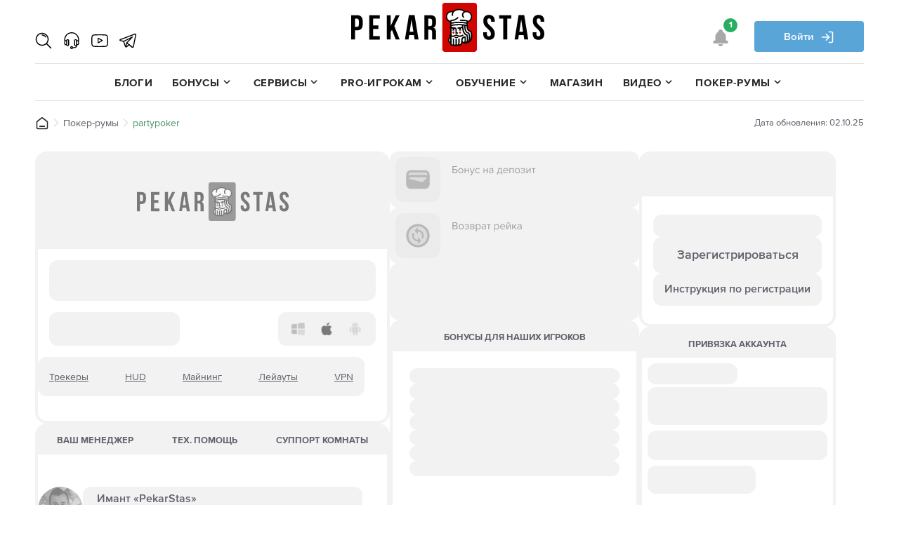

--- FILE ---
content_type: text/html; charset=utf-8
request_url: https://pekarstas.com/pokerrooms/partypoker/
body_size: 20808
content:


<!DOCTYPE html>
<!--[if lt IE 7]>      <html class="no-js lt-ie9 lt-ie8 lt-ie7" lang="ru"> <![endif]-->
<!--[if IE 7]>         <html class="no-js lt-ie9 lt-ie8" lang="ru"> <![endif]-->
<!--[if IE 8]>         <html class="no-js lt-ie9" lang="ru"> <![endif]-->
<!--[if gt IE 8]><!--> <html class="no-js" lang="ru"> <!--<![endif]-->
    <head>
        
        <script id="jquery-1.12.4.min.js" language="JavaScript" type="text/javascript" src="/static/js/jquery-1.12.4.min.js?v=1769520542.150251"></script>
        <script id="owl.carousel.min.js" language="JavaScript" type="text/javascript" src="/static/js/owl.carousel.min.js?v=1769520542.150251" defer data-loaded="true"></script>
        <title>partypoker — известный и надежный покер-рум с игроками из Европы | PekarStas.com</title>
        <link rel="icon" type="image/png" sizes="32x32" href="/static/img/favicon_32.png?v=1">
        <link rel="icon" type="image/png" sizes="16x16" href="/static/img/favicon_16.png?v=1">
        <link rel="icon" type="image/svg+xml" href="/static/img/favicon.svg">
        
    <link id="MyFontsWebfontsKit.css" rel="stylesheet" type="text/css" href="/static/css/MyFontsWebfontsKit.css?v=1769520542.150251">
    <link id="bootstrap.min.css" rel="stylesheet" type="text/css" href="/static/css/bootstrap.min.css?v=1769520542.150251">
    
    <link id="rooms_detail_cleaned.min.css" rel="stylesheet" type="text/css" href="/static/css/rooms_detail_cleaned.min.css?v=1769520542.150251">
    

        <meta charset="utf-8">
        <meta http-equiv="X-UA-Compatible" content="IE=edge">
        <link  rel="preload" as="image" href="/static/img/new-svg/pekarstas_logotype.svg" fetchpriority="high"/>
        
            <meta name="viewport" content="width=device-width, initial-scale=1, user-scalable=no">
        
        <meta name="google-site-verification" content="UABWJSuwP3dGSmmUTbIt7D0W-iBuNQ6acby4gn-Utz8" />
        <meta name="ahrefs-site-verification" content="4efca837578dcdeef1bd0a4886de8eb547960dd815a19587c135c926f3f3ba45">

        
            <!-- Yandex.Metrika counter -->
            <noscript><div><img src="https://mc.yandex.ru/watch/25816973" style="position:absolute; left:-9999px;" alt="" /></div></noscript>
            <!-- /Yandex.Metrika counter -->
        

        
    
<meta name="description" content="Бренд partypoker является всем известным на европейском рынке покер-румов, они начали свою работу более 20 лет назад и сохраняют марку надежности и лидера среди покерных комнат."><meta property="og:title" content="partypoker — известный и надежный покер-рум с игроками из Европы"><meta property="og:description" content="Бренд partypoker является всем известным на европейском рынке покер-румов, они начали свою работу более 20 лет назад и сохраняют марку надежности и лидера среди покерных комнат."><meta property="og:image" content="https://pekarstas.com/media/filer_public/ed/c3/edc30944-18dc-40e5-8f73-fa96bc3588c7/partypoker_og.jpg"><meta property="og:image:secure_url" content="https://pekarstas.com/media/filer_public/ed/c3/edc30944-18dc-40e5-8f73-fa96bc3588c7/partypoker_og.jpg">


        
    <link rel="canonical" href="https://pekarstas.com/pokerrooms/partypoker/">


        

    </head>

    <body  style="overscroll-behavior-y: contain !important;">
        <div >
            


            


            
            

            


            
            


    <svg xmlns="http://www.w3.org/2000/svg" xmlns:xlink="http://www.w3.org/1999/xlink" class="svg-icon-def">
    <defs>
        
            <symbol id="icon-bell" viewbox="0 0 20 24">
    <path d="M19.897757,20.2430156 L18.1861215,17.3810156 C17.3956075,16.0600313 16.9778972,14.547 16.9778972,13.0070156 L16.9778972,10.5 C16.9778972,7.335 14.8724766,4.65801562 11.9934579,3.795 L11.9934579,2.00001563 C11.9934579,0.897 11.0992523,0 9.9996729,0 C8.90009346,0 8.00588785,0.897 8.00588785,2.00001563 L8.00588785,3.795 C5.12691589,4.65801562 3.02149533,7.335 3.02149533,10.5 L3.02149533,13.0070156 C3.02149533,14.547 2.60378505,16.059 1.81425234,17.3800313 L0.102616822,20.2420313 C0.00990654206,20.3970469 0.00789719626,20.5890469 0.096635514,20.7460312 C0.185373832,20.9030156 0.349859813,21.0000469 0.529299065,21.0000469 L19.4700935,21.0000469 C19.6495327,21.0000469 19.815,20.9030625 19.9037383,20.7470625 C19.9924766,20.5910156 19.989486,20.397 19.897757,20.2430156 Z"></path>
    <path d="M6.86051402,21.9999844 C7.42275701,23.178 8.61303738,24 9.9996729,24 C11.3863084,24 12.5766355,23.178 13.1388785,21.9999844 L6.86051402,21.9999844 Z"></path>
    </symbol>
        
            <symbol id="icon-exit" viewbox="0 0 18 18">
    <path d="M8.44,16.87H1.12V1.12H8.44A.56.56,0,1,0,8.44,0H.56A.56.56,0,0,0,0,.56V17.44A.56.56,0,0,0,.56,18H8.44a.56.56,0,0,0,0-1.12Z"></path>
    <path d="M17.84,8.61,14,4.67a.56.56,0,0,0-.8,0,.57.57,0,0,0,0,.8l2.92,3H4.5a.57.57,0,0,0,0,1.14H16.08l-2.92,3a.57.57,0,0,0,0,.8.56.56,0,0,0,.8,0l3.88-3.94A.58.58,0,0,0,17.84,8.61Z"></path>
    </symbol>
        
            <symbol id="icon-search" viewbox="0 0 20 20">
    <path d="M3.94,11.94a5.67,5.67,0,1,1,8,0A5.68,5.68,0,0,1,3.94,11.94Zm15.89,6.27L14.66,13a.58.58,0,0,1-.06-.73,7.94,7.94,0,1,0-2.27,2.29.58.58,0,0,1,.73.06l5.16,5.2a.57.57,0,0,0,.81,0l.81-.81A.57.57,0,0,0,19.83,18.22Z"></path>
    </symbol>
        
            <symbol viewBox="0 0 16 16" id="icon-gear4">
    <path d="M14.26,8a5.8,5.8,0,0,0-.09-1l1.55-1.35L13.86,2.38l-1.94.67a6.43,6.43,0,0,0-1.8-1L9.73,0H6L5.6,2a6.43,6.43,0,0,0-1.8,1L1.87,2.38,0,5.62,1.55,7a6.92,6.92,0,0,0-.09,1,6.92,6.92,0,0,0,.09,1L0,10.38l1.87,3.24L3.8,13a6.43,6.43,0,0,0,1.8,1L6,16H9.73l.39-2a6.43,6.43,0,0,0,1.8-1l1.94.67,1.86-3.24L14.17,9A5.8,5.8,0,0,0,14.26,8Zm-6.4,3.2A3.2,3.2,0,1,1,11.06,8,3.2,3.2,0,0,1,7.86,11.2Z"></path>
    </symbol>
        
            <symbol id="icon-telegram" viewbox="0 0 17 14">
    <path d="M14,2.81,6.74,9.05a.38.38,0,0,0-.13.24l-.28,2.42a.08.08,0,0,1-.15,0L5,8.12a.38.38,0,0,1,.17-.43l8.53-5.17A.19.19,0,0,1,14,2.81ZM15.91.05.36,6a.55.55,0,0,0,0,1l4,1.14,1.47,4.57A.68.68,0,0,0,7,13l2-2,4,2.88a.84.84,0,0,0,1.31-.49L17,.94A.79.79,0,0,0,15.91.05Z"></path>
    </symbol>
        
            <symbol id="icon-skype" viewbox="0 0 18 18">
    <path d="M13.49,13.14a3.91,3.91,0,0,1-1.74,1.3,7.07,7.07,0,0,1-2.68.47A6.62,6.62,0,0,1,6,14.27,4,4,0,0,1,4.58,13,2.68,2.68,0,0,1,4,11.51a1.06,1.06,0,0,1,.36-.8,1.27,1.27,0,0,1,.9-.33,1.15,1.15,0,0,1,.76.26,1.92,1.92,0,0,1,.5.72,4.26,4.26,0,0,0,.49.86,1.9,1.9,0,0,0,.72.55A3,3,0,0,0,9,13a3.05,3.05,0,0,0,1.73-.44,1.24,1.24,0,0,0,.63-1.06,1,1,0,0,0-.33-.8,2.35,2.35,0,0,0-.92-.5c-.39-.12-.92-.25-1.57-.38A12.73,12.73,0,0,1,6.3,9.15h0A3.7,3.7,0,0,1,4.82,8.08a2.62,2.62,0,0,1-.56-1.7,2.73,2.73,0,0,1,.58-1.71A3.63,3.63,0,0,1,6.52,3.53,7.37,7.37,0,0,1,9,3.14a6.89,6.89,0,0,1,2,.26,4.46,4.46,0,0,1,1.42.7,3,3,0,0,1,.83.93,2,2,0,0,1,.27,1,1.15,1.15,0,0,1-.35.82,1.19,1.19,0,0,1-.88.36,1.09,1.09,0,0,1-.74-.23,2.73,2.73,0,0,1-.51-.67,2.8,2.8,0,0,0-.77-.94A2.44,2.44,0,0,0,8.87,5a2.72,2.72,0,0,0-1.49.36,1,1,0,0,0-.53.81A.74.74,0,0,0,7,6.67,1.54,1.54,0,0,0,7.53,7a3.82,3.82,0,0,0,.69.26l1.19.29c.58.12,1.12.26,1.61.4l.29.09a6.16,6.16,0,0,1,1.47.66,2.9,2.9,0,0,1,1,1,3,3,0,0,1,.35,1.49A3.18,3.18,0,0,1,13.49,13.14Zm4-2.23a8.39,8.39,0,0,0,.2-1.82A8.52,8.52,0,0,0,9.09.63,8.74,8.74,0,0,0,7.62.75,5,5,0,0,0,5,0,4.94,4.94,0,0,0,0,4.91,4.84,4.84,0,0,0,.68,7.39a8.39,8.39,0,0,0-.17,1.7,8.52,8.52,0,0,0,8.58,8.47,8.74,8.74,0,0,0,1.57-.14A5,5,0,0,0,13,18a4.94,4.94,0,0,0,5-4.91A4.83,4.83,0,0,0,17.47,10.91Z"></path>
    </symbol>
        
            <symbol id="icon-comment2" viewbox="0 0 24 24">
      <g id="Layer_2" data-name="Layer 2">
        <path d="m12 1a10.984 10.984 0 0 0 -9.632 16.293l-1.326 4.42a1 1 0 0 0 .958 1.287 1.019 1.019 0 0 0 .288-.042l4.42-1.326a11 11 0 1 0 5.292-20.632zm0 20a8.966 8.966 0 0 1 -4.648-1.306 1.008 1.008 0 0 0 -.519-.144.973.973 0 0 0 -.287.042l-3.054.917.916-3.055a1 1 0 0 0 -.1-.8 8.992 8.992 0 1 1 7.692 4.346z"/>
      </g>
    </symbol>
    
        
            <symbol id="icon-chip" viewbox="0 0 16 16">
    <path d="M10.89,12.48l.85,1a6.71,6.71,0,0,1-2.49,1l-.13-1.34A5.22,5.22,0,0,0,10.89,12.48Zm-5.78,0a5.22,5.22,0,0,0,1.77.73l-.13,1.34a6.71,6.71,0,0,1-2.49-1Zm8.1-3.36,1.34.13a6.71,6.71,0,0,1-1,2.49l-1-.85A5.22,5.22,0,0,0,13.21,9.12Zm-10.42,0a5.22,5.22,0,0,0,.73,1.77l-1,.85a6.71,6.71,0,0,1-1-2.49ZM8,4.67A3.33,3.33,0,1,1,4.67,8,3.33,3.33,0,0,1,8,4.67Zm5.52-.41a6.71,6.71,0,0,1,1,2.49l-1.34.13a5.22,5.22,0,0,0-.73-1.77Zm-11,0,1,.85a5.22,5.22,0,0,0-.73,1.77L1.45,6.75A6.71,6.71,0,0,1,2.48,4.26ZM9.25,1.45a6.71,6.71,0,0,1,2.49,1l-.85,1a5.22,5.22,0,0,0-1.77-.73Zm-2.5,0,.13,1.34a5.22,5.22,0,0,0-1.77.73l-.85-1A6.71,6.71,0,0,1,6.75,1.45ZM8,0a8,8,0,1,0,8,8A8,8,0,0,0,8,0Z"></path>
    </symbol>
        
            
    <symbol id="icon-bell2" viewbox="0 0 22 26">
        <path d="M11.9665 24C13.646 24.0069 15.0764 22.7808 15.3265 21.12H8.59448C8.86414 22.7748 10.2899 23.9925 11.9665 24Z"></path>
        <path d="M20.7864 15.8401H20.6664C20.0037 15.8401 19.4665 15.3029 19.4665 14.6401V10.2241C19.462 7.50091 17.9771 4.99549 15.5905 3.68414C15.4124 3.59886 15.2934 3.425 15.2784 3.22812C15.2456 1.42627 13.7685 -0.0133312 11.9665 0.000112469C10.1546 0.0192937 8.68681 1.47645 8.65447 3.28808C8.63995 3.47843 8.53212 3.64921 8.36647 3.7441C5.9547 5.03768 4.44428 7.54738 4.4305 10.2841V14.7721C4.4305 15.4348 3.89326 15.9721 3.23052 15.9721C2.12842 15.9852 1.24383 16.8859 1.25053 17.9881C1.25053 17.9961 1.25058 18.0042 1.25069 18.0122C1.26397 19.1388 2.18799 20.0413 3.31456 20.028H20.6545C21.7745 20.0645 22.712 19.0542 22.7484 17.9341C22.7849 16.8141 21.9065 15.8766 20.7864 15.8401Z"></path>
    </symbol>
        
            <symbol id="icon-graph-trainer" viewbox="0 0 22 18.5" width="22" height="18.5">
    <path d="M14.06,9.94,12,9l2.06-.94L15,6l.94,2.06L18,9l-2.06.94L15,12ZM4,14l.94-2.06L7,11l-2.06-.94L4,8l-.94,2.06L1,11l2.06.94ZM8.5,9,9.59,6.59,12,5.5,9.59,4.41,8.5,2,7.41,4.41,5,5.5,7.41,6.59Zm-4,11.5,6-6.01,4,4L23,8.93,21.59,7.52,14.5,15.49l-4-4L3,19Z" transform="translate(-1 -2)" fill="#aeb0b5"></path>
    </symbol>
        
            <symbol viewBox="0 0 17 17" id="icon-comment3">
    <path d="M3.391,17V13.08H1.558A1.558,1.558,0,0,1,0,11.522V1.558A1.558,1.558,0,0,1,1.558,0h12.41a1.558,1.558,0,0,1,1.558,1.558v9.964a1.558,1.558,0,0,1-1.558,1.558H7.981Z" transform="translate(0.472)" fill="#aeb0b5"></path>
    </symbol>
        
            <symbol id="icon-arrow-down" viewbox="0 0 24 24">
        <path d="M16.9999 9.17C16.8126 8.98375 16.5591 8.87921 16.2949 8.87921C16.0308 8.87921 15.7773 8.98375 15.5899 9.17L11.9999 12.71L8.45995 9.17C8.27259 8.98375 8.01913 8.87921 7.75495 8.87921C7.49076 8.87921 7.23731 8.98375 7.04995 9.17C6.95622 9.26297 6.88183 9.37357 6.83106 9.49543C6.78029 9.61729 6.75415 9.74799 6.75415 9.88C6.75415 10.012 6.78029 10.1427 6.83106 10.2646C6.88183 10.3864 6.95622 10.497 7.04995 10.59L11.2899 14.83C11.3829 14.9237 11.4935 14.9981 11.6154 15.0489C11.7372 15.0997 11.8679 15.1258 11.9999 15.1258C12.132 15.1258 12.2627 15.0997 12.3845 15.0489C12.5064 14.9981 12.617 14.9237 12.7099 14.83L16.9999 10.59C17.0937 10.497 17.1681 10.3864 17.2188 10.2646C17.2696 10.1427 17.2957 10.012 17.2957 9.88C17.2957 9.74799 17.2696 9.61729 17.2188 9.49543C17.1681 9.37357 17.0937 9.26297 16.9999 9.17Z"></path>
    </symbol>
        
            <symbol id="skype3" viewbox="0 0 24 24">
        <path d="M21.4344 14.1555C21.5767 13.4895 21.6476 12.8102 21.6459 12.1292C21.6389 10.8839 21.3864 9.6522 20.903 8.50452C20.4196 7.35684 19.7148 6.31568 18.8287 5.44059C17.9427 4.56549 16.8929 3.87362 15.7393 3.40451C14.5857 2.93541 13.3509 2.69827 12.1056 2.70667C11.5609 2.70527 11.017 2.75272 10.4807 2.84845C9.64808 2.32528 8.69112 2.03336 7.70825 2.00269C6.72537 1.97203 5.75207 2.20374 4.88845 2.67399C4.02483 3.14424 3.30206 3.83605 2.79449 4.67827C2.28691 5.5205 2.01285 6.48273 2.00049 7.466C2.00112 8.43541 2.26131 9.38696 2.75403 10.2218C2.63178 10.8426 2.56861 11.4736 2.56537 12.1063C2.57581 13.343 2.83178 14.5653 3.31844 15.7023C3.80509 16.8393 4.51272 17.8683 5.40027 18.7295C6.28782 19.5908 7.33759 20.2672 8.48867 20.7195C9.63975 21.1718 10.8692 21.3909 12.1056 21.3642C12.6907 21.3686 13.2746 21.313 13.8483 21.1984C14.6401 21.6784 15.5388 21.9539 16.4636 22C17.3966 22.0177 18.3184 21.7947 19.1402 21.3526C19.962 20.9106 20.6561 20.2643 21.1556 19.476C21.6551 18.6878 21.9431 17.7842 21.9919 16.8523C22.0408 15.9204 21.8487 14.9916 21.4344 14.1555ZM16.4395 15.9931C16.0257 16.5478 15.4619 16.9728 14.8146 17.2178C14.0137 17.5367 13.1561 17.6888 12.2943 17.6649C11.2933 17.6974 10.2992 17.4875 9.39667 17.0532C8.86878 16.772 8.4162 16.368 8.07703 15.8754C7.77595 15.4636 7.60401 14.9717 7.58303 14.462C7.58066 14.3325 7.6069 14.204 7.65987 14.0858C7.71284 13.9676 7.79125 13.8626 7.88949 13.7781C8.10121 13.5858 8.38007 13.4843 8.66592 13.4957C8.89714 13.4861 9.12382 13.5618 9.30292 13.7084C9.49941 13.8916 9.6522 14.1167 9.75 14.367C9.87097 14.6808 10.0379 14.9748 10.2452 15.2396C10.4348 15.4884 10.6864 15.6832 10.9747 15.8044C11.3695 15.9708 11.7952 16.0511 12.2234 16.04C12.8292 16.0731 13.4303 15.9169 13.9433 15.5929C14.1413 15.4772 14.3061 15.3122 14.4217 15.1141C14.5373 14.916 14.5998 14.6913 14.6031 14.462C14.6099 14.2999 14.5818 14.1383 14.5209 13.988C14.4599 13.8377 14.3675 13.7022 14.2498 13.5906C13.9903 13.345 13.6746 13.1667 13.3303 13.0714C12.9542 12.9537 12.4349 12.8359 11.7992 12.6953C11.0691 12.5408 10.3525 12.3282 9.65625 12.0595C9.12112 11.845 8.65042 11.4961 8.28974 11.0463C7.94857 10.5927 7.77376 10.0355 7.79462 9.46826C7.79395 8.88912 7.98449 8.32596 8.33667 7.86621C8.73571 7.36889 9.26615 6.99336 9.8678 6.78221C10.6315 6.51301 11.4379 6.38551 12.2474 6.40598C12.885 6.39782 13.5202 6.48492 14.132 6.66441C14.6079 6.80229 15.0547 7.02589 15.4504 7.3242C15.7657 7.55923 16.0302 7.85563 16.228 8.19554C16.3792 8.46133 16.4602 8.7612 16.4636 9.06693C16.4639 9.19948 16.4369 9.33068 16.3842 9.45228C16.3314 9.57389 16.2541 9.68328 16.1571 9.7736C16.0603 9.87509 15.9431 9.95488 15.8132 10.0077C15.6833 10.0605 15.5437 10.0852 15.4035 10.0801C15.176 10.0935 14.9511 10.0268 14.7678 9.8914C14.5785 9.71446 14.4194 9.50783 14.2966 9.27964C14.1092 8.90586 13.8441 8.57641 13.519 8.31333C13.0833 8.04072 12.5709 7.91674 12.0588 7.96C11.5299 7.93535 11.0054 8.06657 10.5505 8.33738C10.3871 8.42525 10.2492 8.55387 10.1502 8.71077C10.0513 8.86766 9.99455 9.04748 9.9856 9.23277C9.98686 9.43633 10.0529 9.63419 10.1743 9.79765C10.3202 9.97265 10.5061 10.1099 10.7163 10.1979C10.931 10.315 11.1607 10.4023 11.3989 10.4574C11.6345 10.5284 12.0119 10.6221 12.5527 10.7399C13.2125 10.8817 13.8255 11.0464 14.3675 11.211C14.8583 11.3564 15.326 11.5704 15.7569 11.8468C16.1238 12.0879 16.4301 12.4103 16.6522 12.789C16.8792 13.2167 16.9926 13.6955 16.9816 14.1795C17.0096 14.8278 16.8186 15.4666 16.4395 15.9931Z"></path>
    </symbol>
        
            <symbol id="telegram3" viewbox="0 0 24 24">
		<path d="M11.9944 2C10.0166 2 8.08318 2.58649 6.43869 3.6853C4.7942 4.78412 3.51247 6.3459 2.75559 8.17317C1.99872 10.0004 1.80068 12.0111 2.18654 13.9509C2.57239 15.8907 3.5248 17.6725 4.92332 19.0711C6.32185 20.4696 8.10368 21.422 10.0435 21.8079C11.9833 22.1937 13.994 21.9957 15.8212 21.2388C17.6485 20.4819 19.2103 19.2002 20.3091 17.5557C21.4079 15.9112 21.9944 13.9778 21.9944 12C21.9945 10.6868 21.7359 9.38634 21.2334 8.17304C20.7309 6.95973 19.9943 5.8573 19.0657 4.92869C18.1371 4.00008 17.0347 3.26349 15.8214 2.76098C14.608 2.25847 13.3076 1.99989 11.9944 2ZM15.1739 17.1525C15.1365 17.2458 15.0795 17.33 15.0069 17.3996C14.9342 17.4691 14.8475 17.5223 14.7527 17.5556C14.6578 17.5889 14.5569 17.6015 14.4567 17.5926C14.3565 17.5837 14.2594 17.5535 14.1719 17.504L11.4572 15.3946L9.71491 17.002C9.67448 17.0319 9.62719 17.0511 9.57739 17.0579C9.52758 17.0647 9.47687 17.0589 9.42991 17.0409L9.76391 14.0525L9.7746 14.061L9.78143 14.002C9.78143 14.002 14.6664 9.55445 14.8654 9.36496C15.0669 9.17596 15.0004 9.13496 15.0004 9.13496C15.0119 8.90443 14.6389 9.13496 14.6389 9.13496L8.16639 13.299L5.4709 12.381C5.4709 12.381 5.0569 12.2325 5.0179 11.906C4.9769 11.582 5.48439 11.406 5.48439 11.406L16.2014 7.14849C16.2014 7.14849 17.0824 6.75597 17.0824 7.406L15.1739 17.1525Z"></path>
	</symbol>
        
            <symbol id="icon-clock-16-00" viewBox="0 0 24 24">
    	<path d="M11 2C9.02219 2 7.08879 2.58649 5.4443 3.6853C3.79981 4.78412 2.51809 6.3459 1.76121 8.17317C1.00433 10.0004 0.806299 12.0111 1.19215 13.9509C1.578 15.8907 2.53041 17.6725 3.92894 19.0711C5.32746 20.4696 7.10929 21.422 9.0491 21.8079C10.9889 22.1937 12.9996 21.9957 14.8268 21.2388C16.6541 20.4819 18.2159 19.2002 19.3147 17.5557C20.4135 15.9112 21 13.9778 21 12C21 10.6868 20.7413 9.38642 20.2388 8.17317C19.7363 6.95991 18.9997 5.85752 18.0711 4.92893C17.1425 4.00035 16.0401 3.26375 14.8268 2.7612C13.6136 2.25866 12.3132 2 11 2ZM11 20C9.41775 20 7.87104 19.5308 6.55544 18.6518C5.23985 17.7727 4.21447 16.5233 3.60897 15.0615C3.00347 13.5997 2.84504 11.9911 3.15372 10.4393C3.4624 8.88743 4.22433 7.46197 5.34315 6.34315C6.46197 5.22433 7.88743 4.4624 9.43928 4.15372C10.9911 3.84504 12.5997 4.00346 14.0615 4.60896C15.5233 5.21447 16.7727 6.23984 17.6518 7.55544C18.5308 8.87103 19 10.4177 19 12C19 14.1217 18.1572 16.1566 16.6569 17.6569C15.1566 19.1571 13.1217 20 11 20ZM14.1 12.63L12 11.42V7C12 6.73478 11.8946 6.48043 11.7071 6.29289C11.5196 6.10536 11.2652 6 11 6C10.7348 6 10.4804 6.10536 10.2929 6.29289C10.1054 6.48043 10 6.73478 10 7V12C10 12 10 12.08 10 12.12C10.0059 12.1889 10.0228 12.2564 10.05 12.32C10.0706 12.3793 10.0974 12.4363 10.13 12.49C10.1574 12.5468 10.1909 12.6005 10.23 12.65L10.39 12.78L10.48 12.87L13.08 14.37C13.2324 14.4564 13.4048 14.5012 13.58 14.5C13.8014 14.5015 14.0171 14.4296 14.1932 14.2953C14.3693 14.1611 14.4959 13.9722 14.5531 13.7583C14.6103 13.5444 14.5948 13.3176 14.5092 13.1134C14.4236 12.9092 14.2726 12.7392 14.08 12.63H14.1Z"></path>
    </symbol>
        
            <symbol id="play-circle" viewbox="0 0 24 24">
        <path d="M16 10.27L11 7.38C10.6961 7.20455 10.3514 7.11214 10.0005 7.11205C9.64962 7.11196 9.30487 7.20419 9.00089 7.37949C8.69691 7.55478 8.44441 7.80697 8.26872 8.11072C8.09304 8.41447 8.00036 8.7591 8 9.11V14.89C8.00036 15.2407 8.09295 15.5852 8.26847 15.8888C8.44398 16.1925 8.69627 16.4446 9 16.62C9.30404 16.7955 9.64893 16.8879 10 16.8879C10.3511 16.8879 10.696 16.7955 11 16.62L16 13.73C16.3031 13.5542 16.5547 13.3018 16.7295 12.9982C16.9044 12.6946 16.9965 12.3504 16.9965 12C16.9965 11.6496 16.9044 11.3054 16.7295 11.0018C16.5547 10.6982 16.3031 10.4458 16 10.27ZM15 12L10 14.89V9.11L15 12ZM12 2C10.0222 2 8.08879 2.58649 6.4443 3.6853C4.79981 4.78412 3.51809 6.3459 2.76121 8.17317C2.00433 10.0004 1.8063 12.0111 2.19215 13.9509C2.578 15.8907 3.53041 17.6725 4.92894 19.0711C6.32746 20.4696 8.10929 21.422 10.0491 21.8079C11.9889 22.1937 13.9996 21.9957 15.8268 21.2388C17.6541 20.4819 19.2159 19.2002 20.3147 17.5557C21.4135 15.9112 22 13.9778 22 12C22 10.6868 21.7413 9.38642 21.2388 8.17317C20.7363 6.95991 19.9997 5.85752 19.0711 4.92893C18.1425 4.00035 17.0401 3.26375 15.8268 2.7612C14.6136 2.25866 13.3132 2 12 2ZM12 20C10.4178 20 8.87104 19.5308 7.55544 18.6518C6.23985 17.7727 5.21447 16.5233 4.60897 15.0615C4.00347 13.5997 3.84504 11.9911 4.15372 10.4393C4.4624 8.88743 5.22433 7.46197 6.34315 6.34315C7.46197 5.22433 8.88743 4.4624 10.4393 4.15372C11.9911 3.84504 13.5997 4.00346 15.0615 4.60896C16.5233 5.21447 17.7727 6.23984 18.6518 7.55544C19.5308 8.87103 20 10.4177 20 12C20 14.1217 19.1572 16.1566 17.6569 17.6569C16.1566 19.1571 14.1217 20 12 20Z" fill="#fff!important"/>
    </symbol>
        
            <symbol id="icon-arrow-right" viewbox="0 0 16 16">
    <polygon points="8 0 6.59 1.41 12.17 7 0 7 0 9 12.17 9 6.59 14.59 8 16 16 8 8 0"></polygon>
    </symbol>
        
            <symbol id="life-ring" viewbox="0 0 24 24">
        <path xmlns="http://www.w3.org/2000/svg" d="M22.0001 11.05C22.0001 10.94 22.0001 10.83 22.0001 10.72L21.9101 10.12L21.8201 9.73C21.8201 9.56 21.7401 9.39 21.6901 9.22C21.6401 9.05 21.6101 8.95 21.5601 8.82C21.5322 8.74141 21.5088 8.66128 21.4901 8.58C21.4901 8.58 21.4901 8.58 21.4901 8.53C20.9837 7.18302 20.1954 5.9598 19.1779 4.94226C18.1603 3.92472 16.9371 3.13637 15.5901 2.63C15.5901 2.63 15.5901 2.63 15.5401 2.63L15.3101 2.56L14.8901 2.43C14.7401 2.43 14.5801 2.35 14.4301 2.31L13.9701 2.21L13.5101 2.14C13.3501 2.14 13.2001 2.14 13.0301 2.08C12.8601 2.02 12.6801 2.08 12.5101 2.08L12.0001 2H11.6101C11.4401 2 11.2601 2 11.0901 2C10.9201 2 10.7701 2 10.6101 2.06L10.1501 2.13L9.69012 2.23C9.54012 2.23 9.38012 2.3 9.23012 2.35L8.81012 2.48L8.58012 2.55C8.58012 2.55 8.58012 2.55 8.53012 2.55C7.18314 3.05637 5.95991 3.84472 4.94238 4.86226C3.92484 5.8798 3.13648 7.10302 2.63012 8.45C2.63012 8.45 2.63012 8.45 2.63012 8.5C2.61142 8.58128 2.58804 8.66141 2.56012 8.74C2.56012 8.87 2.47012 9 2.43012 9.14C2.39012 9.28 2.34012 9.48 2.30012 9.65L2.21012 10.04L2.12012 10.64C2.12012 10.75 2.12012 10.86 2.12012 10.97C2.12012 11.28 2.12012 11.6 2.12012 11.92C2.12012 12.24 2.12012 12.56 2.12012 12.87C2.12012 12.98 2.12012 13.09 2.12012 13.2L2.21012 13.8L2.30012 14.19C2.30012 14.36 2.38012 14.53 2.43012 14.7C2.48012 14.87 2.51012 14.97 2.56012 15.1C2.58804 15.1786 2.61142 15.2587 2.63012 15.34C2.63202 15.3633 2.63202 15.3867 2.63012 15.41C3.13208 16.7556 3.91798 17.9772 4.93434 18.9919C5.95071 20.0065 7.1737 20.7903 8.52012 21.29C8.52012 21.29 8.52012 21.29 8.57012 21.29L8.81012 21.36L9.21012 21.49L9.72012 21.62L10.1101 21.71L10.7101 21.8H11.0401C11.3501 21.8 11.6701 21.85 11.9901 21.85C12.3101 21.85 12.6301 21.85 12.9401 21.8H13.2701L13.8701 21.71L14.2601 21.62L14.7701 21.49L15.1701 21.36L15.4101 21.29C15.4101 21.29 15.4101 21.29 15.4601 21.29C16.8065 20.7903 18.0295 20.0065 19.0459 18.9919C20.0623 17.9772 20.8482 16.7556 21.3501 15.41C21.3482 15.3867 21.3482 15.3633 21.3501 15.34C21.3501 15.26 21.4001 15.18 21.4201 15.1C21.4401 15.02 21.5101 14.84 21.5501 14.7C21.5901 14.56 21.6401 14.36 21.6801 14.19L21.7701 13.8L21.8601 13.2C21.8601 13.09 21.8601 12.98 21.8601 12.87C21.8601 12.56 21.9101 12.24 21.9101 11.92C21.9101 11.6 22.0001 11.36 22.0001 11.05ZM15.7001 4.89C17.1865 5.65365 18.3965 6.8636 19.1601 8.35L16.3001 9.35C15.8855 8.68553 15.3246 8.12458 14.6601 7.71L15.7001 4.89ZM10.3401 4.19C10.5501 4.14 10.7501 4.11 10.9501 4.08H11.1901C11.7619 4.02 12.3384 4.02 12.9101 4.08H13.1501C13.3501 4.08 13.5501 4.14 13.7601 4.19H13.8201L12.8201 7.05C12.5489 7.00831 12.2744 6.99157 12.0001 7C11.7555 6.99968 11.5114 7.01975 11.2701 7.06L10.2701 4.2L10.3401 4.19ZM8.40012 4.89L9.40012 7.75C8.73201 8.16338 8.16755 8.72442 7.75012 9.39L4.89012 8.39C5.64702 6.88874 6.85766 5.66411 8.35012 4.89H8.40012ZM4.19012 13.71C4.14222 13.5127 4.1088 13.3122 4.09012 13.11C4.09012 13.02 4.09012 12.94 4.09012 12.86C4.02344 12.2886 4.02344 11.7114 4.09012 11.14C4.09012 11.06 4.09012 10.98 4.09012 10.89C4.1088 10.6878 4.14222 10.4873 4.19012 10.29C4.19012 10.29 4.19012 10.29 4.19012 10.23L7.05012 11.23C6.9701 11.7134 6.9701 12.2066 7.05012 12.69L4.19012 13.69C4.19012 13.69 4.19012 13.73 4.19012 13.71ZM8.35012 19.11C6.86372 18.3463 5.65377 17.1364 4.89012 15.65L7.75012 14.65C8.1647 15.3145 8.72564 15.8754 9.39012 16.29L8.35012 19.11ZM13.7101 19.81C13.5001 19.86 13.3001 19.89 13.1001 19.92H12.8601C12.2884 19.98 11.7119 19.98 11.1401 19.92H10.9001C10.7001 19.92 10.5001 19.86 10.2901 19.81H10.2301L11.2301 16.95C11.7135 17.03 12.2067 17.03 12.6901 16.95L13.6901 19.81H13.7101ZM13.0401 14.81C12.8701 14.87 12.7001 14.91 12.5401 14.95C12.2096 15.0116 11.8706 15.0116 11.5401 14.95C11.3801 14.95 11.2101 14.87 11.0401 14.81C10.618 14.6643 10.2338 14.4261 9.91552 14.113C9.59719 13.7999 9.35278 13.4196 9.20012 13C9.13959 12.8341 9.09276 12.6635 9.06012 12.49C8.99616 12.1597 8.99616 11.8203 9.06012 11.49C9.09055 11.3235 9.13401 11.1597 9.19012 11C9.34088 10.5853 9.58126 10.209 9.89412 9.89788C10.207 9.58675 10.5846 9.34846 11.0001 9.2C11.1701 9.14 11.3401 9.1 11.5001 9.06C11.8306 8.99843 12.1696 8.99843 12.5001 9.06C12.6601 9.06 12.8301 9.14 13.0001 9.2C13.4138 9.34971 13.7894 9.58855 14.1005 9.89962C14.4116 10.2107 14.6504 10.5863 14.8001 11C14.8606 11.1659 14.9075 11.3365 14.9401 11.51C15.0041 11.8403 15.0041 12.1797 14.9401 12.51C14.9075 12.6835 14.8606 12.8541 14.8001 13.02C14.6479 13.43 14.408 13.8017 14.0971 14.1092C13.7861 14.4166 13.4117 14.6524 13.0001 14.8L13.0401 14.81ZM15.6501 19.12L14.6501 16.26C15.3146 15.8454 15.8755 15.2845 16.2901 14.62L19.1501 15.62C18.3811 17.1236 17.1559 18.3453 15.6501 19.11V19.12ZM20.0001 12.86C20.0001 12.94 20.0001 13.02 20.0001 13.11C19.9814 13.3122 19.948 13.5127 19.9001 13.71C19.9001 13.71 19.9001 13.71 19.9001 13.77L17.0401 12.77C17.1201 12.2866 17.1201 11.7934 17.0401 11.31L19.9001 10.31C19.9001 10.31 19.9001 10.31 19.9001 10.37C19.948 10.5673 19.9814 10.7678 20.0001 10.97C20.0001 11.06 20.0001 11.14 20.0001 11.22C20.0668 11.7914 20.0668 12.3686 20.0001 12.94V12.86Z" fill="#28282C"/>
    </symbol>
        
            <symbol id="bubble-user" viewbox="0 0 24 24">
        <path xmlns="http://www.w3.org/2000/svg" d="M14.58 11.3C15.0345 10.7319 15.2846 10.0275 15.29 9.3C15.29 8.42744 14.9434 7.59061 14.3264 6.97362C13.7094 6.35662 12.8726 6.01 12 6.01C11.1274 6.01 10.2906 6.35662 9.67362 6.97362C9.05662 7.59061 8.71 8.42744 8.71 9.3C8.71542 10.0275 8.96551 10.7319 9.42 11.3C8.52863 11.8424 7.8293 12.6502 7.42 13.61C7.36271 13.7318 7.3306 13.8639 7.32558 13.9984C7.32056 14.1329 7.34274 14.267 7.39079 14.3927C7.43884 14.5184 7.51177 14.6331 7.60521 14.73C7.69865 14.8268 7.81068 14.9038 7.93459 14.9563C8.0585 15.0089 8.19174 15.0358 8.32632 15.0357C8.4609 15.0355 8.59406 15.0081 8.71782 14.9552C8.84157 14.9023 8.95338 14.825 9.04655 14.7279C9.13971 14.6308 9.21231 14.5159 9.26 14.39C9.48983 13.8527 9.87157 13.3943 10.3583 13.071C10.8451 12.7477 11.4157 12.5735 12 12.57C12.586 12.5716 13.1588 12.7448 13.6475 13.0683C14.1362 13.3917 14.5195 13.8512 14.75 14.39C14.8266 14.5707 14.9546 14.725 15.1182 14.8334C15.2818 14.9419 15.4737 14.9998 15.67 15C15.8038 14.9975 15.936 14.9704 16.06 14.92C16.3039 14.8164 16.4966 14.6203 16.596 14.3747C16.6954 14.129 16.6932 13.854 16.59 13.61C16.1781 12.6487 15.4751 11.8408 14.58 11.3ZM12 10.57C11.7444 10.57 11.4946 10.4941 11.2823 10.3519C11.0699 10.2097 10.9046 10.0076 10.8073 9.77132C10.7099 9.53502 10.685 9.27514 10.7356 9.02463C10.7862 8.77413 10.91 8.5443 11.0914 8.36429C11.2728 8.18429 11.5036 8.06222 11.7545 8.01358C12.0054 7.96494 12.2651 7.99192 12.5006 8.09109C12.7362 8.19026 12.9369 8.35716 13.0775 8.57061C13.218 8.78406 13.292 9.03445 13.29 9.29C13.2874 9.63039 13.1503 9.95595 12.9087 10.1957C12.667 10.4355 12.3404 10.57 12 10.57ZM18 2H6C5.20435 2 4.44129 2.31607 3.87868 2.87868C3.31607 3.44129 3 4.20435 3 5V16C3 16.7956 3.31607 17.5587 3.87868 18.1213C4.44129 18.6839 5.20435 19 6 19H8.59L11.29 21.71C11.3834 21.8027 11.4943 21.876 11.6161 21.9258C11.7379 21.9755 11.8684 22.0008 12 22C12.2383 22 12.4689 21.9149 12.65 21.76L15.87 19H18C18.7956 19 19.5587 18.6839 20.1213 18.1213C20.6839 17.5587 21 16.7956 21 16V5C21 4.20435 20.6839 3.44129 20.1213 2.87868C19.5587 2.31607 18.7956 2 18 2ZM19 16C19 16.2652 18.8946 16.5196 18.7071 16.7071C18.5196 16.8946 18.2652 17 18 17H15.5C15.2617 17 15.0311 17.0851 14.85 17.24L12.05 19.64L9.71 17.29C9.61656 17.1973 9.50574 17.124 9.38391 17.0742C9.26207 17.0245 9.13161 16.9992 9 17H6C5.73478 17 5.48043 16.8946 5.29289 16.7071C5.10536 16.5196 5 16.2652 5 16V5C5 4.73478 5.10536 4.48043 5.29289 4.29289C5.48043 4.10536 5.73478 4 6 4H18C18.2652 4 18.5196 4.10536 18.7071 4.29289C18.8946 4.48043 19 4.73478 19 5V16Z" fill="#28282C"/>
    </symbol>
        
    </defs>
</svg>




    <header class="header " id="pekar-header">


<div class="w-100" id="header">
    <div class="container-lg">
        <div class="row">
            <div class="header-top d-flex w-100 mt-sm-30 mb-lg-3 justify-content-center justify-content-lg-between align-content-center align-items-end">
                <nav class="d-flex flex-row align-items-end">
                    
                    <div class="header-top-menu mb-2 mr-3">
                        <div class="header-mob-trigger-init header-menu2-trigger" id="header-mob-trigger">
                            <div class="_close">
                                <svg xmlns="http://www.w3.org/2000/svg" width="32" height="32" viewbox="0 0 20 20" fill="none">
                                    <path d="M2.5 10H17.5M2.5 5H17.5M2.5 15H12.5" stroke="#28282C" stroke-width="1.3" stroke-linecap="round" stroke-linejoin="round"></path>
                                </svg>
                            </div>
                            <div class="_open">
                                <svg xmlns="http://www.w3.org/2000/svg" width="20" height="20" viewbox="0 0 20 20" fill="none">
                                    <path d="M15 5L5 15M5 5L15 15" stroke="#28282C" stroke-width="1.3" stroke-linecap="round" stroke-linejoin="round"></path>
                                </svg>
                            </div>
                        </div>
                        <div id="search_wrapper" class="header-search"
                             style="left:0;">
                            <input class="header-search__trigger"
                                   id="header_search" type="checkbox">
                            <div class="header-search__input-wrap search-result__container"
                                 data-active>
                                <div class="header-search__submit"
                                     data-search_trigger="" data-val="global">
                                    <svg width="24" height="24"
                                         viewBox="0 0 24 24" fill="none"
                                         xmlns="http://www.w3.org/2000/svg">
                                        <path d="M17.6074 16.2971L17.3259 16.6481L17.6453 16.9649L21.351 20.6405C21.4392 20.7334 21.4885 20.8567 21.4885 20.9849C21.4885 21.1135 21.4389 21.2371 21.3502 21.3301C21.3042 21.3759 21.2497 21.4123 21.1898 21.4372C21.1288 21.4626 21.0635 21.4757 20.9975 21.4757C20.9315 21.4757 20.8661 21.4626 20.8052 21.4372C20.7442 21.4119 20.6889 21.3747 20.6425 21.3278L20.641 21.3264L16.961 17.6464L16.6442 17.3295L16.2946 17.6099C14.5988 18.9699 12.4463 19.6286 10.2798 19.4504C8.1132 19.2722 6.09726 18.2707 4.64647 16.6517C3.19567 15.0328 2.42028 12.9196 2.47975 10.7465C2.53921 8.57345 3.429 6.50576 4.96616 4.9686C6.50332 3.43144 8.57101 2.54165 10.7441 2.48219C12.9171 2.42273 15.0304 3.19811 16.6493 4.64891C18.2682 6.0997 19.2697 8.11564 19.448 10.2822C19.6262 12.4487 18.9675 14.6012 17.6074 16.2971ZM6.83069 17.2359C8.06405 18.06 9.5141 18.4999 10.9975 18.4999C12.9866 18.4999 14.8942 17.7097 16.3008 16.3032C17.7073 14.8967 18.4975 12.989 18.4975 10.9999C18.4975 9.51654 18.0576 8.0665 17.2335 6.83313C16.4094 5.59976 15.238 4.63847 13.8676 4.07081C12.4971 3.50315 10.9891 3.35463 9.53429 3.64401C8.07943 3.9334 6.74306 4.64771 5.69416 5.6966C4.64527 6.7455 3.93096 8.08187 3.64157 9.53673C3.35218 10.9916 3.50071 12.4996 4.06837 13.87C4.63602 15.2405 5.59732 16.4118 6.83069 17.2359Z"></path>
                                    </svg>
                                    Найти
                                </div>
                                <input class="header-search__input"
                                       id="global_search" type="text"
                                       placeholder="Напишите что хотите найти...">
                                <div class="search-result mCustomScrollbar">
                                    <div class="search-result__sort">
    <a id="search_trigger_global" class="search-result__sort-toggle" href="#" role="button" data-search_sort="">
        <svg width="20" height="20" viewbox="0 0 20 20" fill="none" xmlns="http://www.w3.org/2000/svg">
            <path d="M17.9999 6.18V1C17.9999 0.734784 17.8946 0.48043 17.707 0.292893C17.5195 0.105357 17.2651 0 16.9999 0C16.7347 0 16.4803 0.105357 16.2928 0.292893C16.1053 0.48043 15.9999 0.734784 15.9999 1V6.18C15.4208 6.3902 14.9204 6.77363 14.5668 7.27816C14.2131 7.7827 14.0234 8.38388 14.0234 9C14.0234 9.61612 14.2131 10.2173 14.5668 10.7218C14.9204 11.2264 15.4208 11.6098 15.9999 11.82V19C15.9999 19.2652 16.1053 19.5196 16.2928 19.7071C16.4803 19.8946 16.7347 20 16.9999 20C17.2651 20 17.5195 19.8946 17.707 19.7071C17.8946 19.5196 17.9999 19.2652 17.9999 19V11.82C18.5791 11.6098 19.0795 11.2264 19.4331 10.7218C19.7867 10.2173 19.9764 9.61612 19.9764 9C19.9764 8.38388 19.7867 7.7827 19.4331 7.27816C19.0795 6.77363 18.5791 6.3902 17.9999 6.18ZM16.9999 10C16.8021 10 16.6088 9.94135 16.4443 9.83147C16.2799 9.72159 16.1517 9.56541 16.076 9.38268C16.0003 9.19996 15.9805 8.99889 16.0191 8.80491C16.0577 8.61093 16.153 8.43275 16.2928 8.29289C16.4327 8.15304 16.6108 8.0578 16.8048 8.01921C16.9988 7.98063 17.1999 8.00043 17.3826 8.07612C17.5653 8.15181 17.7215 8.27998 17.8314 8.44443C17.9413 8.60888 17.9999 8.80222 17.9999 9C17.9999 9.26522 17.8946 9.51957 17.707 9.70711C17.5195 9.89464 17.2651 10 16.9999 10ZM10.9999 12.18V1C10.9999 0.734784 10.8946 0.48043 10.707 0.292893C10.5195 0.105357 10.2651 0 9.99991 0C9.7347 0 9.48034 0.105357 9.29281 0.292893C9.10527 0.48043 8.99991 0.734784 8.99991 1V12.18C8.42076 12.3902 7.92037 12.7736 7.56676 13.2782C7.21314 13.7827 7.02344 14.3839 7.02344 15C7.02344 15.6161 7.21314 16.2173 7.56676 16.7218C7.92037 17.2264 8.42076 17.6098 8.99991 17.82V19C8.99991 19.2652 9.10527 19.5196 9.29281 19.7071C9.48034 19.8946 9.7347 20 9.99991 20C10.2651 20 10.5195 19.8946 10.707 19.7071C10.8946 19.5196 10.9999 19.2652 10.9999 19V17.82C11.5791 17.6098 12.0795 17.2264 12.4331 16.7218C12.7867 16.2173 12.9764 15.6161 12.9764 15C12.9764 14.3839 12.7867 13.7827 12.4331 13.2782C12.0795 12.7736 11.5791 12.3902 10.9999 12.18ZM9.99991 16C9.80213 16 9.60879 15.9414 9.44434 15.8315C9.27989 15.7216 9.15172 15.5654 9.07603 15.3827C9.00035 15.2 8.98054 14.9989 9.01913 14.8049C9.05771 14.6109 9.15296 14.4327 9.29281 14.2929C9.43266 14.153 9.61084 14.0578 9.80482 14.0192C9.99881 13.9806 10.1999 14.0004 10.3826 14.0761C10.5653 14.1518 10.7215 14.28 10.8314 14.4444C10.9413 14.6089 10.9999 14.8022 10.9999 15C10.9999 15.2652 10.8946 15.5196 10.707 15.7071C10.5195 15.8946 10.2651 16 9.99991 16ZM3.99991 4.18V1C3.99991 0.734784 3.89456 0.48043 3.70702 0.292893C3.51948 0.105357 3.26513 0 2.99991 0C2.7347 0 2.48034 0.105357 2.29281 0.292893C2.10527 0.48043 1.99991 0.734784 1.99991 1V4.18C1.42076 4.3902 0.920374 4.77363 0.566756 5.27817C0.213137 5.7827 0.0234375 6.38388 0.0234375 7C0.0234375 7.61612 0.213137 8.2173 0.566756 8.72184C0.920374 9.22637 1.42076 9.6098 1.99991 9.82V19C1.99991 19.2652 2.10527 19.5196 2.29281 19.7071C2.48034 19.8946 2.7347 20 2.99991 20C3.26513 20 3.51948 19.8946 3.70702 19.7071C3.89456 19.5196 3.99991 19.2652 3.99991 19V9.82C4.57907 9.6098 5.07945 9.22637 5.43307 8.72184C5.78669 8.2173 5.97639 7.61612 5.97639 7C5.97639 6.38388 5.78669 5.7827 5.43307 5.27817C5.07945 4.77363 4.57907 4.3902 3.99991 4.18ZM2.99991 8C2.80213 8 2.60879 7.94135 2.44434 7.83147C2.27989 7.72159 2.15172 7.56541 2.07603 7.38268C2.00035 7.19996 1.98054 6.99889 2.01913 6.80491C2.05771 6.61093 2.15296 6.43275 2.29281 6.29289C2.43266 6.15304 2.61084 6.0578 2.80482 6.01921C2.9988 5.98063 3.19987 6.00043 3.3826 6.07612C3.56532 6.15181 3.7215 6.27998 3.83138 6.44443C3.94127 6.60888 3.99991 6.80222 3.99991 7C3.99991 7.26522 3.89456 7.51957 3.70702 7.70711C3.51948 7.89464 3.26513 8 2.99991 8Z"></path>
        </svg>
    </a>
    <div class="search-result__sort-menu">
        <input class="search-result__sort-menu-item" type="radio" name="search-result__sort_global" id="search-result__sort-pop_global" data-type="global" checked>
        <label for="search-result__sort-pop_global" id="search_sort_pop_label__global">
            <svg width="18" height="18" viewbox="0 0 24 24" fill="none" xmlns="http://www.w3.org/2000/svg">
                <path d="M5.70628 6.29C5.61118 6.19896 5.49903 6.12759 5.37628 6.08C5.13282 5.97998 4.85974 5.97998 4.61628 6.08C4.49353 6.12759 4.38138 6.19896 4.28628 6.29L2.28628 8.29C2.09798 8.4783 1.99219 8.7337 1.99219 9C1.99219 9.2663 2.09798 9.5217 2.28628 9.71C2.47458 9.8983 2.72998 10.0041 2.99628 10.0041C3.26258 10.0041 3.51798 9.8983 3.70628 9.71L3.99628 9.41V17C3.99628 17.2652 4.10164 17.5196 4.28917 17.7071C4.47671 17.8946 4.73106 18 4.99628 18C5.2615 18 5.51585 17.8946 5.70339 17.7071C5.89092 17.5196 5.99628 17.2652 5.99628 17V9.41L6.28628 9.71C6.37924 9.80373 6.48984 9.87812 6.6117 9.92889C6.73356 9.97966 6.86427 10.0058 6.99628 10.0058C7.12829 10.0058 7.259 9.97966 7.38086 9.92889C7.50272 9.87812 7.61332 9.80373 7.70628 9.71C7.80001 9.61704 7.8744 9.50644 7.92517 9.38458C7.97594 9.26272 8.00208 9.13201 8.00208 9C8.00208 8.86799 7.97594 8.73728 7.92517 8.61542C7.8744 8.49356 7.80001 8.38296 7.70628 8.29L5.70628 6.29ZM10.9963 8H20.9963C21.2615 8 21.5159 7.89464 21.7034 7.70711C21.8909 7.51957 21.9963 7.26522 21.9963 7C21.9963 6.73478 21.8909 6.48043 21.7034 6.29289C21.5159 6.10536 21.2615 6 20.9963 6H10.9963C10.7311 6 10.4767 6.10536 10.2892 6.29289C10.1016 6.48043 9.99628 6.73478 9.99628 7C9.99628 7.26522 10.1016 7.51957 10.2892 7.70711C10.4767 7.89464 10.7311 8 10.9963 8ZM20.9963 16H10.9963C10.7311 16 10.4767 16.1054 10.2892 16.2929C10.1016 16.4804 9.99628 16.7348 9.99628 17C9.99628 17.2652 10.1016 17.5196 10.2892 17.7071C10.4767 17.8946 10.7311 18 10.9963 18H20.9963C21.2615 18 21.5159 17.8946 21.7034 17.7071C21.8909 17.5196 21.9963 17.2652 21.9963 17C21.9963 16.7348 21.8909 16.4804 21.7034 16.2929C21.5159 16.1054 21.2615 16 20.9963 16ZM20.9963 11H10.9963C10.7311 11 10.4767 11.1054 10.2892 11.2929C10.1016 11.4804 9.99628 11.7348 9.99628 12C9.99628 12.2652 10.1016 12.5196 10.2892 12.7071C10.4767 12.8946 10.7311 13 10.9963 13H20.9963C21.2615 13 21.5159 12.8946 21.7034 12.7071C21.8909 12.5196 21.9963 12.2652 21.9963 12C21.9963 11.7348 21.8909 11.4804 21.7034 11.2929C21.5159 11.1054 21.2615 11 20.9963 11Z"></path>
            </svg>Популярное
        </label>
        <input class="search-result__sort-menu-item" type="radio" name="search-result__sort_global" id="search-result__sort-new_global" data-type="global">
        <label for="search-result__sort-new_global">
            <svg width="18" height="18" viewbox="0 0 24 24" fill="none" xmlns="http://www.w3.org/2000/svg">
                <path d="M11 2C9.02219 2 7.08879 2.58649 5.4443 3.6853C3.79981 4.78412 2.51809 6.3459 1.76121 8.17317C1.00433 10.0004 0.806299 12.0111 1.19215 13.9509C1.578 15.8907 2.53041 17.6725 3.92894 19.0711C5.32746 20.4696 7.10929 21.422 9.0491 21.8079C10.9889 22.1937 12.9996 21.9957 14.8268 21.2388C16.6541 20.4819 18.2159 19.2002 19.3147 17.5557C20.4135 15.9112 21 13.9778 21 12C21 10.6868 20.7413 9.38642 20.2388 8.17317C19.7363 6.95991 18.9997 5.85752 18.0711 4.92893C17.1425 4.00035 16.0401 3.26375 14.8268 2.7612C13.6136 2.25866 12.3132 2 11 2ZM11 20C9.41775 20 7.87104 19.5308 6.55544 18.6518C5.23985 17.7727 4.21447 16.5233 3.60897 15.0615C3.00347 13.5997 2.84504 11.9911 3.15372 10.4393C3.4624 8.88743 4.22433 7.46197 5.34315 6.34315C6.46197 5.22433 7.88743 4.4624 9.43928 4.15372C10.9911 3.84504 12.5997 4.00346 14.0615 4.60896C15.5233 5.21447 16.7727 6.23984 17.6518 7.55544C18.5308 8.87103 19 10.4177 19 12C19 14.1217 18.1572 16.1566 16.6569 17.6569C15.1566 19.1571 13.1217 20 11 20ZM14.1 12.63L12 11.42V7C12 6.73478 11.8946 6.48043 11.7071 6.29289C11.5196 6.10536 11.2652 6 11 6C10.7348 6 10.4804 6.10536 10.2929 6.29289C10.1054 6.48043 10 6.73478 10 7V12C10 12 10 12.08 10 12.12C10.0059 12.1889 10.0228 12.2564 10.05 12.32C10.0706 12.3793 10.0974 12.4363 10.13 12.49C10.1574 12.5468 10.1909 12.6005 10.23 12.65L10.39 12.78L10.48 12.87L13.08 14.37C13.2324 14.4564 13.4048 14.5012 13.58 14.5C13.8014 14.5015 14.0171 14.4296 14.1932 14.2953C14.3693 14.1611 14.4959 13.9722 14.5531 13.7583C14.6103 13.5444 14.5948 13.3176 14.5092 13.1134C14.4236 12.9092 14.2726 12.7392 14.08 12.63H14.1Z"></path>
            </svg>Последнее
        </label>
    </div>
</div>
                                    <div id="global_res"
                                         class="search-result__wrap">
                                        
<div class="search-result__found d-flex flex-row justify-content-between">
	<span>Ничего не найдено</span>
</div>





                                    </div>
                                </div>
                            </div>
                            <label id="header_search_label" class="header-search__label" for="header_search">
                                
                                    <img class="header-search__icon" src="/media/header_link_svg/search3.svg" width="24" height="24">
                                
                                <div class="header-search__close"></div>
                            </label>
                        </div>
                        <div class="header-search-trigger d-none" data-search_popup="">
                            <svg width="24" height="24" viewbox="0 0 24 24"
                                 fill="none"
                                 xmlns="http://www.w3.org/2000/svg">
                                <path d="M17.6074 16.2971L17.3259 16.6481L17.6453 16.9649L21.351 20.6405C21.4392 20.7334 21.4885 20.8567 21.4885 20.9849C21.4885 21.1135 21.4389 21.2371 21.3502 21.3301C21.3042 21.3759 21.2497 21.4123 21.1898 21.4372C21.1288 21.4626 21.0635 21.4757 20.9975 21.4757C20.9315 21.4757 20.8661 21.4626 20.8052 21.4372C20.7442 21.4119 20.6889 21.3747 20.6425 21.3278L20.641 21.3264L16.961 17.6464L16.6442 17.3295L16.2946 17.6099C14.5988 18.9699 12.4463 19.6286 10.2798 19.4504C8.1132 19.2722 6.09726 18.2707 4.64647 16.6517C3.19567 15.0328 2.42028 12.9196 2.47975 10.7465C2.53921 8.57345 3.429 6.50576 4.96616 4.9686C6.50332 3.43144 8.57101 2.54165 10.7441 2.48219C12.9171 2.42273 15.0304 3.19811 16.6493 4.64891C18.2682 6.0997 19.2697 8.11564 19.448 10.2822C19.6262 12.4487 18.9675 14.6012 17.6074 16.2971ZM6.83069 17.2359C8.06405 18.06 9.5141 18.4999 10.9975 18.4999C12.9866 18.4999 14.8942 17.7097 16.3008 16.3032C17.7073 14.8967 18.4975 12.989 18.4975 10.9999C18.4975 9.51654 18.0576 8.0665 17.2335 6.83313C16.4094 5.59976 15.238 4.63847 13.8676 4.07081C12.4971 3.50315 10.9891 3.35463 9.53429 3.64401C8.07943 3.9334 6.74306 4.64771 5.69416 5.6966C4.64527 6.7455 3.93096 8.08187 3.64157 9.53673C3.35218 10.9916 3.50071 12.4996 4.06837 13.87C4.63602 15.2405 5.59732 16.4118 6.83069 17.2359Z"></path>
                            </svg>
                        </div>
                        
                            
                                <div class="header-contacts" style="left: 40px!important;">
                                    <a href="https://pekarstas.com/contacts/" >
                                        <img class="header-contacts-icon" src="/media/header_link_svg/svg-support.svg" alt="image">
                                    </a>
                                </div>
                            
                                <div class="header-contacts" style="left: 80px!important;">
                                    <a href="https://www.youtube.com/user/pekarstas?sub_confirmation=1" target="_blank">
                                        <img class="header-contacts-icon" src="/media/header_link_svg/youtube.svg" alt="image">
                                    </a>
                                </div>
                            
                                <div class="header-contacts" style="left: 120px!important;">
                                    <a href="https://t.me/pekarstas_live" target="_blank">
                                        <img class="header-contacts-icon" src="/media/header_link_svg/telegram.svg" alt="image">
                                    </a>
                                </div>
                            
                        
                        <div class="header-auth-mob position-absolute">
                            
                                <div id="fixed-buttons" class="d-none"></div>
                                <button class="login-a button btn-dark br-100 p-6 w-100" type="button" data-popup_open="login">
                                    <svg class="c-stroke-white" xmlns="http://www.w3.org/2000/svg" width="20" height="20" viewbox="0 0 20 20" fill="none">
                                        <path d="M5 14.1669C5 14.4596 5 14.606 5.01306 14.7332C5.12146 15.7897 5.8855 16.6624 6.91838 16.9095C7.04279 16.9392 7.18792 16.9586 7.47807 16.9973L12.9713 17.7297C14.535 17.9382 15.3169 18.0424 15.9237 17.8012C16.4565 17.5893 16.9002 17.2008 17.1806 16.7007C17.5 16.1311 17.5 15.3423 17.5 13.7648V6.23559C17.5 4.65806 17.5 3.86929 17.1806 3.29968C16.9002 2.79959 16.4565 2.41106 15.9237 2.19922C15.3169 1.95794 14.535 2.06219 12.9713 2.27068L7.47807 3.00312C7.18788 3.04181 7.04279 3.06115 6.91838 3.09091C5.8855 3.33799 5.12145 4.21067 5.01306 5.26714C5 5.3944 5 5.54077 5 5.83352M10 6.66686L13.3333 10.0002M13.3333 10.0002L10 13.3335M13.3333 10.0002H2.5" stroke="white" stroke-width="1.3" stroke-linecap="round" stroke-linejoin="round"></path>
                                    </svg>
                                </button>
                            
                        </div>
                    </div>
                </nav>
                <div class="header-logo-new" onclick="window.location.href='/'" style="cursor: pointer; height: 70px;" style="cursor: pointer; height: 70px;"></div>

                <div class="header-top-right d-none d-lg-flex flex-row align-items-center h-48">
                    <div class="d-flex flex-row header-soc">
                        
                        
                        
                        
                        
                        
                        
                        
                        
                        
                        <div class="header-notifications main m-0 mr-2 mt-1">
                            


    <svg xmlns="http://www.w3.org/2000/svg" xmlns:xlink="http://www.w3.org/1999/xlink" class="svg-icon-def">
    <defs>
        
            <symbol id="icon-bell" viewbox="0 0 20 24">
    <path d="M19.897757,20.2430156 L18.1861215,17.3810156 C17.3956075,16.0600313 16.9778972,14.547 16.9778972,13.0070156 L16.9778972,10.5 C16.9778972,7.335 14.8724766,4.65801562 11.9934579,3.795 L11.9934579,2.00001563 C11.9934579,0.897 11.0992523,0 9.9996729,0 C8.90009346,0 8.00588785,0.897 8.00588785,2.00001563 L8.00588785,3.795 C5.12691589,4.65801562 3.02149533,7.335 3.02149533,10.5 L3.02149533,13.0070156 C3.02149533,14.547 2.60378505,16.059 1.81425234,17.3800313 L0.102616822,20.2420313 C0.00990654206,20.3970469 0.00789719626,20.5890469 0.096635514,20.7460312 C0.185373832,20.9030156 0.349859813,21.0000469 0.529299065,21.0000469 L19.4700935,21.0000469 C19.6495327,21.0000469 19.815,20.9030625 19.9037383,20.7470625 C19.9924766,20.5910156 19.989486,20.397 19.897757,20.2430156 Z"></path>
    <path d="M6.86051402,21.9999844 C7.42275701,23.178 8.61303738,24 9.9996729,24 C11.3863084,24 12.5766355,23.178 13.1388785,21.9999844 L6.86051402,21.9999844 Z"></path>
    </symbol>
        
            <symbol id="icon-exit" viewbox="0 0 18 18">
    <path d="M8.44,16.87H1.12V1.12H8.44A.56.56,0,1,0,8.44,0H.56A.56.56,0,0,0,0,.56V17.44A.56.56,0,0,0,.56,18H8.44a.56.56,0,0,0,0-1.12Z"></path>
    <path d="M17.84,8.61,14,4.67a.56.56,0,0,0-.8,0,.57.57,0,0,0,0,.8l2.92,3H4.5a.57.57,0,0,0,0,1.14H16.08l-2.92,3a.57.57,0,0,0,0,.8.56.56,0,0,0,.8,0l3.88-3.94A.58.58,0,0,0,17.84,8.61Z"></path>
    </symbol>
        
            <symbol id="icon-search" viewbox="0 0 20 20">
    <path d="M3.94,11.94a5.67,5.67,0,1,1,8,0A5.68,5.68,0,0,1,3.94,11.94Zm15.89,6.27L14.66,13a.58.58,0,0,1-.06-.73,7.94,7.94,0,1,0-2.27,2.29.58.58,0,0,1,.73.06l5.16,5.2a.57.57,0,0,0,.81,0l.81-.81A.57.57,0,0,0,19.83,18.22Z"></path>
    </symbol>
        
            <symbol viewBox="0 0 16 16" id="icon-gear4">
    <path d="M14.26,8a5.8,5.8,0,0,0-.09-1l1.55-1.35L13.86,2.38l-1.94.67a6.43,6.43,0,0,0-1.8-1L9.73,0H6L5.6,2a6.43,6.43,0,0,0-1.8,1L1.87,2.38,0,5.62,1.55,7a6.92,6.92,0,0,0-.09,1,6.92,6.92,0,0,0,.09,1L0,10.38l1.87,3.24L3.8,13a6.43,6.43,0,0,0,1.8,1L6,16H9.73l.39-2a6.43,6.43,0,0,0,1.8-1l1.94.67,1.86-3.24L14.17,9A5.8,5.8,0,0,0,14.26,8Zm-6.4,3.2A3.2,3.2,0,1,1,11.06,8,3.2,3.2,0,0,1,7.86,11.2Z"></path>
    </symbol>
        
            <symbol id="icon-telegram" viewbox="0 0 17 14">
    <path d="M14,2.81,6.74,9.05a.38.38,0,0,0-.13.24l-.28,2.42a.08.08,0,0,1-.15,0L5,8.12a.38.38,0,0,1,.17-.43l8.53-5.17A.19.19,0,0,1,14,2.81ZM15.91.05.36,6a.55.55,0,0,0,0,1l4,1.14,1.47,4.57A.68.68,0,0,0,7,13l2-2,4,2.88a.84.84,0,0,0,1.31-.49L17,.94A.79.79,0,0,0,15.91.05Z"></path>
    </symbol>
        
            <symbol id="icon-skype" viewbox="0 0 18 18">
    <path d="M13.49,13.14a3.91,3.91,0,0,1-1.74,1.3,7.07,7.07,0,0,1-2.68.47A6.62,6.62,0,0,1,6,14.27,4,4,0,0,1,4.58,13,2.68,2.68,0,0,1,4,11.51a1.06,1.06,0,0,1,.36-.8,1.27,1.27,0,0,1,.9-.33,1.15,1.15,0,0,1,.76.26,1.92,1.92,0,0,1,.5.72,4.26,4.26,0,0,0,.49.86,1.9,1.9,0,0,0,.72.55A3,3,0,0,0,9,13a3.05,3.05,0,0,0,1.73-.44,1.24,1.24,0,0,0,.63-1.06,1,1,0,0,0-.33-.8,2.35,2.35,0,0,0-.92-.5c-.39-.12-.92-.25-1.57-.38A12.73,12.73,0,0,1,6.3,9.15h0A3.7,3.7,0,0,1,4.82,8.08a2.62,2.62,0,0,1-.56-1.7,2.73,2.73,0,0,1,.58-1.71A3.63,3.63,0,0,1,6.52,3.53,7.37,7.37,0,0,1,9,3.14a6.89,6.89,0,0,1,2,.26,4.46,4.46,0,0,1,1.42.7,3,3,0,0,1,.83.93,2,2,0,0,1,.27,1,1.15,1.15,0,0,1-.35.82,1.19,1.19,0,0,1-.88.36,1.09,1.09,0,0,1-.74-.23,2.73,2.73,0,0,1-.51-.67,2.8,2.8,0,0,0-.77-.94A2.44,2.44,0,0,0,8.87,5a2.72,2.72,0,0,0-1.49.36,1,1,0,0,0-.53.81A.74.74,0,0,0,7,6.67,1.54,1.54,0,0,0,7.53,7a3.82,3.82,0,0,0,.69.26l1.19.29c.58.12,1.12.26,1.61.4l.29.09a6.16,6.16,0,0,1,1.47.66,2.9,2.9,0,0,1,1,1,3,3,0,0,1,.35,1.49A3.18,3.18,0,0,1,13.49,13.14Zm4-2.23a8.39,8.39,0,0,0,.2-1.82A8.52,8.52,0,0,0,9.09.63,8.74,8.74,0,0,0,7.62.75,5,5,0,0,0,5,0,4.94,4.94,0,0,0,0,4.91,4.84,4.84,0,0,0,.68,7.39a8.39,8.39,0,0,0-.17,1.7,8.52,8.52,0,0,0,8.58,8.47,8.74,8.74,0,0,0,1.57-.14A5,5,0,0,0,13,18a4.94,4.94,0,0,0,5-4.91A4.83,4.83,0,0,0,17.47,10.91Z"></path>
    </symbol>
        
            <symbol id="icon-comment2" viewbox="0 0 24 24">
      <g id="Layer_2" data-name="Layer 2">
        <path d="m12 1a10.984 10.984 0 0 0 -9.632 16.293l-1.326 4.42a1 1 0 0 0 .958 1.287 1.019 1.019 0 0 0 .288-.042l4.42-1.326a11 11 0 1 0 5.292-20.632zm0 20a8.966 8.966 0 0 1 -4.648-1.306 1.008 1.008 0 0 0 -.519-.144.973.973 0 0 0 -.287.042l-3.054.917.916-3.055a1 1 0 0 0 -.1-.8 8.992 8.992 0 1 1 7.692 4.346z"/>
      </g>
    </symbol>
    
        
            <symbol id="icon-chip" viewbox="0 0 16 16">
    <path d="M10.89,12.48l.85,1a6.71,6.71,0,0,1-2.49,1l-.13-1.34A5.22,5.22,0,0,0,10.89,12.48Zm-5.78,0a5.22,5.22,0,0,0,1.77.73l-.13,1.34a6.71,6.71,0,0,1-2.49-1Zm8.1-3.36,1.34.13a6.71,6.71,0,0,1-1,2.49l-1-.85A5.22,5.22,0,0,0,13.21,9.12Zm-10.42,0a5.22,5.22,0,0,0,.73,1.77l-1,.85a6.71,6.71,0,0,1-1-2.49ZM8,4.67A3.33,3.33,0,1,1,4.67,8,3.33,3.33,0,0,1,8,4.67Zm5.52-.41a6.71,6.71,0,0,1,1,2.49l-1.34.13a5.22,5.22,0,0,0-.73-1.77Zm-11,0,1,.85a5.22,5.22,0,0,0-.73,1.77L1.45,6.75A6.71,6.71,0,0,1,2.48,4.26ZM9.25,1.45a6.71,6.71,0,0,1,2.49,1l-.85,1a5.22,5.22,0,0,0-1.77-.73Zm-2.5,0,.13,1.34a5.22,5.22,0,0,0-1.77.73l-.85-1A6.71,6.71,0,0,1,6.75,1.45ZM8,0a8,8,0,1,0,8,8A8,8,0,0,0,8,0Z"></path>
    </symbol>
        
            
    <symbol id="icon-bell2" viewbox="0 0 22 26">
        <path d="M11.9665 24C13.646 24.0069 15.0764 22.7808 15.3265 21.12H8.59448C8.86414 22.7748 10.2899 23.9925 11.9665 24Z"></path>
        <path d="M20.7864 15.8401H20.6664C20.0037 15.8401 19.4665 15.3029 19.4665 14.6401V10.2241C19.462 7.50091 17.9771 4.99549 15.5905 3.68414C15.4124 3.59886 15.2934 3.425 15.2784 3.22812C15.2456 1.42627 13.7685 -0.0133312 11.9665 0.000112469C10.1546 0.0192937 8.68681 1.47645 8.65447 3.28808C8.63995 3.47843 8.53212 3.64921 8.36647 3.7441C5.9547 5.03768 4.44428 7.54738 4.4305 10.2841V14.7721C4.4305 15.4348 3.89326 15.9721 3.23052 15.9721C2.12842 15.9852 1.24383 16.8859 1.25053 17.9881C1.25053 17.9961 1.25058 18.0042 1.25069 18.0122C1.26397 19.1388 2.18799 20.0413 3.31456 20.028H20.6545C21.7745 20.0645 22.712 19.0542 22.7484 17.9341C22.7849 16.8141 21.9065 15.8766 20.7864 15.8401Z"></path>
    </symbol>
        
    </defs>
</svg>




    <div class="header-notifications-trigger">
        <div class="header-notifications-trigger__count">1</div>
        <svg width="24" height="24" viewBox="0 0 24 24" fill="none" xmlns="http://www.w3.org/2000/svg">
            <g clip-path="url(#clip0_231_24926)">
                <path d="M11.9665 24C13.646 24.0069 15.0764 22.7808 15.3265 21.12H8.59448C8.86414 22.7748 10.2899 23.9925 11.9665 24Z"></path>
                <path d="M20.7864 15.8401H20.6664C20.0037 15.8401 19.4665 15.3029 19.4665 14.6401V10.2241C19.462 7.50091 17.9771 4.99549 15.5905 3.68414C15.4124 3.59886 15.2934 3.425 15.2784 3.22812C15.2456 1.42627 13.7685 -0.0133312 11.9665 0.000112469C10.1546 0.0192937 8.68681 1.47645 8.65447 3.28808C8.63995 3.47843 8.53212 3.64921 8.36647 3.7441C5.9547 5.03768 4.44428 7.54738 4.4305 10.2841V14.7721C4.4305 15.4348 3.89326 15.9721 3.23052 15.9721C2.12842 15.9852 1.24383 16.8859 1.25053 17.9881C1.25053 17.9961 1.25058 18.0042 1.25069 18.0122C1.26397 19.1388 2.18799 20.0413 3.31456 20.028H20.6545C21.7745 20.0645 22.712 19.0542 22.7484 17.9341C22.7849 16.8141 21.9065 15.8766 20.7864 15.8401Z"></path>
            </g>
        </svg>
    </div>
    <div class="header-notifications__list" data-state="alerts">
        <div class="header-notifications__alerts-wrap">
            <div class="header-notifications__body overflow-auto position-relative js-custom-scroll mCustomScrollbar _mCS_1 mCS_no_scrollbar"><div id="mCSB_1" class="mCustomScrollBox mCS-light mCSB_vertical mCSB_inside" style="max-height: none;" tabindex="0"><div id="mCSB_1_container" class="mCSB_container mCS_y_hidden mCS_no_scrollbar_y" style="position:relative; top:0; left:0;" dir="ltr">
                <div class="px-20">
                    <div class="py-3">
                        <div class="d-flex align-items-center">
                            <div class="mr-2">
                                <svg width="24" height="24" viewBox="0 0 24 24" fill="none" xmlns="http://www.w3.org/2000/svg">
                                    <path d="M10 17L15 12L10 7" stroke="#5AA5D8" stroke-width="2" stroke-linecap="round" stroke-linejoin="round"></path>
                                    <path d="M15 12H3" stroke="#5AA5D8" stroke-width="2" stroke-linecap="round" stroke-linejoin="round"></path>
                                    <path d="M15 3H19C19.5304 3 20.0391 3.21071 20.4142 3.58579C20.7893 3.96086 21 4.46957 21 5V19C21 19.5304 20.7893 20.0391 20.4142 20.4142C20.0391 20.7893 19.5304 21 19 21H15" stroke="#5AA5D8" stroke-width="2" stroke-linecap="round" stroke-linejoin="round"></path>
                                </svg>
                            </div>
                            <div class="fs-14 f-reg c-udgray f-bold">Авторизируйтесь на сайте</div>
                        </div>
                        <div class="header-notifications__text mt-12 fs-14 f-reg lh-20">Авторизируйтесь, чтобы оценивать материалы, получить доступ в VIP Клуб, накапливать PekarStas Points, размещать раздачи и писать комментарии.</div><a class="button _green _block mt-3" href="" data-popup_open="login">Войти</a>
                    </div>
                    <div class="h-1 pe-n c-bg-ulgray"></div>
                </div>
                </div>
                </div>
            </div>
        </div>
    </div>


                        </div>
                    </div>
                    
                        <button class="login-a button _blue ml-4" type="button"
                           data-popup_open="login">Войти
                            <svg class="c-stroke-white" width="20" height="20"
                                 viewBox="0 0 24 24" fill="none"
                                 xmlns="http://www.w3.org/2000/svg">
                                <path d="M10 17L15 12L10 7" stroke-width="2"
                                      stroke-linecap="round"
                                      stroke-linejoin="round"></path>
                                <path d="M15 12H3" stroke-width="2"
                                      stroke-linecap="round"
                                      stroke-linejoin="round"></path>
                                <path d="M15 3H19C19.5304 3 20.0391 3.21071 20.4142 3.58579C20.7893 3.96086 21 4.46957 21 5V19C21 19.5304 20.7893 20.0391 20.4142 20.4142C20.0391 20.7893 19.5304 21 19 21H15"
                                      stroke-width="2" stroke-linecap="round"
                                      stroke-linejoin="round"></path>
                            </svg>
                        </button>
                    
                </div>
            </div>
            <div class="header-bottom w-100" id="header-bottom-sticky">
                <nav class="header-main-menu">
                    


<div class="container-lg">
    <div class="row justify-content-between align-items-center">
        <a class="fixed-show" href="/">
            <img class="s-48" src="/static/img/header/logo-mini.svg">
        </a>
        <div class="d-flex flex-row justify-content-center m-auto">
            
                
                    <div class="header-main-menu_item">
                        <a class="h-20" href="https://pekarstas.com/posts/">БЛОГИ</a>
                    </div>
                
            
                
                    <div class="header-main-menu_item header-main-tab-item" data-actab-group="0" data-actab-id="1">
                        <span>БОНУСЫ
                            <svg class="s-20" xmlns:xlink="http://www.w3.org/1999/xlink" width="20" height="20">
                                <use xlink:href="#icon-arrow-down"></use>
                            </svg>
                        </span>
                    </div>
                
            
                
                    <div class="header-main-menu_item header-main-tab-item" data-actab-group="0" data-actab-id="2">
                        <span>СЕРВИСЫ
                            <svg class="s-20" xmlns:xlink="http://www.w3.org/1999/xlink" width="20" height="20">
                                <use xlink:href="#icon-arrow-down"></use>
                            </svg>
                        </span>
                    </div>
                
            
                
                    <div class="header-main-menu_item header-main-tab-item" data-actab-group="0" data-actab-id="3">
                        <span>PRO-ИГРОКАМ
                            <svg class="s-20" xmlns:xlink="http://www.w3.org/1999/xlink" width="20" height="20">
                                <use xlink:href="#icon-arrow-down"></use>
                            </svg>
                        </span>
                    </div>
                
            
                
                    <div class="header-main-menu_item header-main-tab-item" data-actab-group="0" data-actab-id="4">
                        <span>ОБУЧЕНИЕ
                            <svg class="s-20" xmlns:xlink="http://www.w3.org/1999/xlink" width="20" height="20">
                                <use xlink:href="#icon-arrow-down"></use>
                            </svg>
                        </span>
                    </div>
                
            
                
                    <div class="header-main-menu_item">
                        <a class="h-20" href="https://pekarstas.com/shop/">МАГАЗИН</a>
                    </div>
                
            
                
                    <div class="header-main-menu_item header-main-tab-item" data-actab-group="0" data-actab-id="6">
                        <span>ВИДЕО
                            <svg class="s-20" xmlns:xlink="http://www.w3.org/1999/xlink" width="20" height="20">
                                <use xlink:href="#icon-arrow-down"></use>
                            </svg>
                        </span>
                    </div>
                
            
                
                    <div class="header-main-menu_item header-main-tab-item" data-actab-group="0" data-actab-id="7">
                        <span>ПОКЕР-РУМЫ
                            <svg class="s-20" xmlns:xlink="http://www.w3.org/1999/xlink" width="20" height="20">
                                <use xlink:href="#icon-arrow-down"></use>
                            </svg>
                        </span>
                    </div>
                
            
        </div>
        <div class="flex-row position-relative fixed-show">
            <div id="search_wrapper_fixed" class="header-search">
                <input class="header-search__trigger" id="header_search_fixed" type="checkbox">
                <div class="header-search__input-wrap search-result__container" data-active>
                    <div class="header-search__submit" data-search_trigger="" data-val="global">
                        <svg width="24" height="24" viewBox="0 0 24 24" fill="none" xmlns="http://www.w3.org/2000/svg">
                            <path d="M17.6074 16.2971L17.3259 16.6481L17.6453 16.9649L21.351 20.6405C21.4392 20.7334 21.4885 20.8567 21.4885 20.9849C21.4885 21.1135 21.4389 21.2371 21.3502 21.3301C21.3042 21.3759 21.2497 21.4123 21.1898 21.4372C21.1288 21.4626 21.0635 21.4757 20.9975 21.4757C20.9315 21.4757 20.8661 21.4626 20.8052 21.4372C20.7442 21.4119 20.6889 21.3747 20.6425 21.3278L20.641 21.3264L16.961 17.6464L16.6442 17.3295L16.2946 17.6099C14.5988 18.9699 12.4463 19.6286 10.2798 19.4504C8.1132 19.2722 6.09726 18.2707 4.64647 16.6517C3.19567 15.0328 2.42028 12.9196 2.47975 10.7465C2.53921 8.57345 3.429 6.50576 4.96616 4.9686C6.50332 3.43144 8.57101 2.54165 10.7441 2.48219C12.9171 2.42273 15.0304 3.19811 16.6493 4.64891C18.2682 6.0997 19.2697 8.11564 19.448 10.2822C19.6262 12.4487 18.9675 14.6012 17.6074 16.2971ZM6.83069 17.2359C8.06405 18.06 9.5141 18.4999 10.9975 18.4999C12.9866 18.4999 14.8942 17.7097 16.3008 16.3032C17.7073 14.8967 18.4975 12.989 18.4975 10.9999C18.4975 9.51654 18.0576 8.0665 17.2335 6.83313C16.4094 5.59976 15.238 4.63847 13.8676 4.07081C12.4971 3.50315 10.9891 3.35463 9.53429 3.64401C8.07943 3.9334 6.74306 4.64771 5.69416 5.6966C4.64527 6.7455 3.93096 8.08187 3.64157 9.53673C3.35218 10.9916 3.50071 12.4996 4.06837 13.87C4.63602 15.2405 5.59732 16.4118 6.83069 17.2359Z"></path>
                        </svg>Найти
                    </div>
                    <input class="header-search__input" id="global_search_fixed" type="text" placeholder="Напишите что хотите найти...">
                    <div class="search-result mCustomScrollbar">
                        <div class="search-result__sort">
    <a id="search_trigger_global_fixed" class="search-result__sort-toggle" href="#" role="button" data-search_sort="">
        <svg width="20" height="20" viewbox="0 0 20 20" fill="none" xmlns="http://www.w3.org/2000/svg">
            <path d="M17.9999 6.18V1C17.9999 0.734784 17.8946 0.48043 17.707 0.292893C17.5195 0.105357 17.2651 0 16.9999 0C16.7347 0 16.4803 0.105357 16.2928 0.292893C16.1053 0.48043 15.9999 0.734784 15.9999 1V6.18C15.4208 6.3902 14.9204 6.77363 14.5668 7.27816C14.2131 7.7827 14.0234 8.38388 14.0234 9C14.0234 9.61612 14.2131 10.2173 14.5668 10.7218C14.9204 11.2264 15.4208 11.6098 15.9999 11.82V19C15.9999 19.2652 16.1053 19.5196 16.2928 19.7071C16.4803 19.8946 16.7347 20 16.9999 20C17.2651 20 17.5195 19.8946 17.707 19.7071C17.8946 19.5196 17.9999 19.2652 17.9999 19V11.82C18.5791 11.6098 19.0795 11.2264 19.4331 10.7218C19.7867 10.2173 19.9764 9.61612 19.9764 9C19.9764 8.38388 19.7867 7.7827 19.4331 7.27816C19.0795 6.77363 18.5791 6.3902 17.9999 6.18ZM16.9999 10C16.8021 10 16.6088 9.94135 16.4443 9.83147C16.2799 9.72159 16.1517 9.56541 16.076 9.38268C16.0003 9.19996 15.9805 8.99889 16.0191 8.80491C16.0577 8.61093 16.153 8.43275 16.2928 8.29289C16.4327 8.15304 16.6108 8.0578 16.8048 8.01921C16.9988 7.98063 17.1999 8.00043 17.3826 8.07612C17.5653 8.15181 17.7215 8.27998 17.8314 8.44443C17.9413 8.60888 17.9999 8.80222 17.9999 9C17.9999 9.26522 17.8946 9.51957 17.707 9.70711C17.5195 9.89464 17.2651 10 16.9999 10ZM10.9999 12.18V1C10.9999 0.734784 10.8946 0.48043 10.707 0.292893C10.5195 0.105357 10.2651 0 9.99991 0C9.7347 0 9.48034 0.105357 9.29281 0.292893C9.10527 0.48043 8.99991 0.734784 8.99991 1V12.18C8.42076 12.3902 7.92037 12.7736 7.56676 13.2782C7.21314 13.7827 7.02344 14.3839 7.02344 15C7.02344 15.6161 7.21314 16.2173 7.56676 16.7218C7.92037 17.2264 8.42076 17.6098 8.99991 17.82V19C8.99991 19.2652 9.10527 19.5196 9.29281 19.7071C9.48034 19.8946 9.7347 20 9.99991 20C10.2651 20 10.5195 19.8946 10.707 19.7071C10.8946 19.5196 10.9999 19.2652 10.9999 19V17.82C11.5791 17.6098 12.0795 17.2264 12.4331 16.7218C12.7867 16.2173 12.9764 15.6161 12.9764 15C12.9764 14.3839 12.7867 13.7827 12.4331 13.2782C12.0795 12.7736 11.5791 12.3902 10.9999 12.18ZM9.99991 16C9.80213 16 9.60879 15.9414 9.44434 15.8315C9.27989 15.7216 9.15172 15.5654 9.07603 15.3827C9.00035 15.2 8.98054 14.9989 9.01913 14.8049C9.05771 14.6109 9.15296 14.4327 9.29281 14.2929C9.43266 14.153 9.61084 14.0578 9.80482 14.0192C9.99881 13.9806 10.1999 14.0004 10.3826 14.0761C10.5653 14.1518 10.7215 14.28 10.8314 14.4444C10.9413 14.6089 10.9999 14.8022 10.9999 15C10.9999 15.2652 10.8946 15.5196 10.707 15.7071C10.5195 15.8946 10.2651 16 9.99991 16ZM3.99991 4.18V1C3.99991 0.734784 3.89456 0.48043 3.70702 0.292893C3.51948 0.105357 3.26513 0 2.99991 0C2.7347 0 2.48034 0.105357 2.29281 0.292893C2.10527 0.48043 1.99991 0.734784 1.99991 1V4.18C1.42076 4.3902 0.920374 4.77363 0.566756 5.27817C0.213137 5.7827 0.0234375 6.38388 0.0234375 7C0.0234375 7.61612 0.213137 8.2173 0.566756 8.72184C0.920374 9.22637 1.42076 9.6098 1.99991 9.82V19C1.99991 19.2652 2.10527 19.5196 2.29281 19.7071C2.48034 19.8946 2.7347 20 2.99991 20C3.26513 20 3.51948 19.8946 3.70702 19.7071C3.89456 19.5196 3.99991 19.2652 3.99991 19V9.82C4.57907 9.6098 5.07945 9.22637 5.43307 8.72184C5.78669 8.2173 5.97639 7.61612 5.97639 7C5.97639 6.38388 5.78669 5.7827 5.43307 5.27817C5.07945 4.77363 4.57907 4.3902 3.99991 4.18ZM2.99991 8C2.80213 8 2.60879 7.94135 2.44434 7.83147C2.27989 7.72159 2.15172 7.56541 2.07603 7.38268C2.00035 7.19996 1.98054 6.99889 2.01913 6.80491C2.05771 6.61093 2.15296 6.43275 2.29281 6.29289C2.43266 6.15304 2.61084 6.0578 2.80482 6.01921C2.9988 5.98063 3.19987 6.00043 3.3826 6.07612C3.56532 6.15181 3.7215 6.27998 3.83138 6.44443C3.94127 6.60888 3.99991 6.80222 3.99991 7C3.99991 7.26522 3.89456 7.51957 3.70702 7.70711C3.51948 7.89464 3.26513 8 2.99991 8Z"></path>
        </svg>
    </a>
    <div class="search-result__sort-menu">
        <input class="search-result__sort-menu-item" type="radio" name="search-result__sort_global_fixed" id="search-result__sort-pop_global_fixed" data-type="global_fixed" checked>
        <label for="search-result__sort-pop_global_fixed" id="search_sort_pop_label__global_fixed">
            <svg width="18" height="18" viewbox="0 0 24 24" fill="none" xmlns="http://www.w3.org/2000/svg">
                <path d="M5.70628 6.29C5.61118 6.19896 5.49903 6.12759 5.37628 6.08C5.13282 5.97998 4.85974 5.97998 4.61628 6.08C4.49353 6.12759 4.38138 6.19896 4.28628 6.29L2.28628 8.29C2.09798 8.4783 1.99219 8.7337 1.99219 9C1.99219 9.2663 2.09798 9.5217 2.28628 9.71C2.47458 9.8983 2.72998 10.0041 2.99628 10.0041C3.26258 10.0041 3.51798 9.8983 3.70628 9.71L3.99628 9.41V17C3.99628 17.2652 4.10164 17.5196 4.28917 17.7071C4.47671 17.8946 4.73106 18 4.99628 18C5.2615 18 5.51585 17.8946 5.70339 17.7071C5.89092 17.5196 5.99628 17.2652 5.99628 17V9.41L6.28628 9.71C6.37924 9.80373 6.48984 9.87812 6.6117 9.92889C6.73356 9.97966 6.86427 10.0058 6.99628 10.0058C7.12829 10.0058 7.259 9.97966 7.38086 9.92889C7.50272 9.87812 7.61332 9.80373 7.70628 9.71C7.80001 9.61704 7.8744 9.50644 7.92517 9.38458C7.97594 9.26272 8.00208 9.13201 8.00208 9C8.00208 8.86799 7.97594 8.73728 7.92517 8.61542C7.8744 8.49356 7.80001 8.38296 7.70628 8.29L5.70628 6.29ZM10.9963 8H20.9963C21.2615 8 21.5159 7.89464 21.7034 7.70711C21.8909 7.51957 21.9963 7.26522 21.9963 7C21.9963 6.73478 21.8909 6.48043 21.7034 6.29289C21.5159 6.10536 21.2615 6 20.9963 6H10.9963C10.7311 6 10.4767 6.10536 10.2892 6.29289C10.1016 6.48043 9.99628 6.73478 9.99628 7C9.99628 7.26522 10.1016 7.51957 10.2892 7.70711C10.4767 7.89464 10.7311 8 10.9963 8ZM20.9963 16H10.9963C10.7311 16 10.4767 16.1054 10.2892 16.2929C10.1016 16.4804 9.99628 16.7348 9.99628 17C9.99628 17.2652 10.1016 17.5196 10.2892 17.7071C10.4767 17.8946 10.7311 18 10.9963 18H20.9963C21.2615 18 21.5159 17.8946 21.7034 17.7071C21.8909 17.5196 21.9963 17.2652 21.9963 17C21.9963 16.7348 21.8909 16.4804 21.7034 16.2929C21.5159 16.1054 21.2615 16 20.9963 16ZM20.9963 11H10.9963C10.7311 11 10.4767 11.1054 10.2892 11.2929C10.1016 11.4804 9.99628 11.7348 9.99628 12C9.99628 12.2652 10.1016 12.5196 10.2892 12.7071C10.4767 12.8946 10.7311 13 10.9963 13H20.9963C21.2615 13 21.5159 12.8946 21.7034 12.7071C21.8909 12.5196 21.9963 12.2652 21.9963 12C21.9963 11.7348 21.8909 11.4804 21.7034 11.2929C21.5159 11.1054 21.2615 11 20.9963 11Z"></path>
            </svg>Популярное
        </label>
        <input class="search-result__sort-menu-item" type="radio" name="search-result__sort_global_fixed" id="search-result__sort-new_global_fixed" data-type="global_fixed">
        <label for="search-result__sort-new_global_fixed">
            <svg width="18" height="18" viewbox="0 0 24 24" fill="none" xmlns="http://www.w3.org/2000/svg">
                <path d="M11 2C9.02219 2 7.08879 2.58649 5.4443 3.6853C3.79981 4.78412 2.51809 6.3459 1.76121 8.17317C1.00433 10.0004 0.806299 12.0111 1.19215 13.9509C1.578 15.8907 2.53041 17.6725 3.92894 19.0711C5.32746 20.4696 7.10929 21.422 9.0491 21.8079C10.9889 22.1937 12.9996 21.9957 14.8268 21.2388C16.6541 20.4819 18.2159 19.2002 19.3147 17.5557C20.4135 15.9112 21 13.9778 21 12C21 10.6868 20.7413 9.38642 20.2388 8.17317C19.7363 6.95991 18.9997 5.85752 18.0711 4.92893C17.1425 4.00035 16.0401 3.26375 14.8268 2.7612C13.6136 2.25866 12.3132 2 11 2ZM11 20C9.41775 20 7.87104 19.5308 6.55544 18.6518C5.23985 17.7727 4.21447 16.5233 3.60897 15.0615C3.00347 13.5997 2.84504 11.9911 3.15372 10.4393C3.4624 8.88743 4.22433 7.46197 5.34315 6.34315C6.46197 5.22433 7.88743 4.4624 9.43928 4.15372C10.9911 3.84504 12.5997 4.00346 14.0615 4.60896C15.5233 5.21447 16.7727 6.23984 17.6518 7.55544C18.5308 8.87103 19 10.4177 19 12C19 14.1217 18.1572 16.1566 16.6569 17.6569C15.1566 19.1571 13.1217 20 11 20ZM14.1 12.63L12 11.42V7C12 6.73478 11.8946 6.48043 11.7071 6.29289C11.5196 6.10536 11.2652 6 11 6C10.7348 6 10.4804 6.10536 10.2929 6.29289C10.1054 6.48043 10 6.73478 10 7V12C10 12 10 12.08 10 12.12C10.0059 12.1889 10.0228 12.2564 10.05 12.32C10.0706 12.3793 10.0974 12.4363 10.13 12.49C10.1574 12.5468 10.1909 12.6005 10.23 12.65L10.39 12.78L10.48 12.87L13.08 14.37C13.2324 14.4564 13.4048 14.5012 13.58 14.5C13.8014 14.5015 14.0171 14.4296 14.1932 14.2953C14.3693 14.1611 14.4959 13.9722 14.5531 13.7583C14.6103 13.5444 14.5948 13.3176 14.5092 13.1134C14.4236 12.9092 14.2726 12.7392 14.08 12.63H14.1Z"></path>
            </svg>Последнее
        </label>
    </div>
</div>
                        <div id="global_res_fixed" class="search-result__wrap">
                            
<div class="search-result__found d-flex flex-row justify-content-between">
	<span>Ничего не найдено</span>
</div>





                        </div>
                    </div>
                </div>
                <label id="header_search_label_fixed" class="header-search__label" for="header_search_fixed">
                    <svg class="header-search__icon" width="24" height="24" viewbox="0 0 24 24" fill="none" xmlns="http://www.w3.org/2000/svg">
                      <path d="M17.6074 16.2971L17.3259 16.6481L17.6453 16.9649L21.351 20.6405C21.4392 20.7334 21.4885 20.8567 21.4885 20.9849C21.4885 21.1135 21.4389 21.2371 21.3502 21.3301C21.3042 21.3759 21.2497 21.4123 21.1898 21.4372C21.1288 21.4626 21.0635 21.4757 20.9975 21.4757C20.9315 21.4757 20.8661 21.4626 20.8052 21.4372C20.7442 21.4119 20.6889 21.3747 20.6425 21.3278L20.641 21.3264L16.961 17.6464L16.6442 17.3295L16.2946 17.6099C14.5988 18.9699 12.4463 19.6286 10.2798 19.4504C8.1132 19.2722 6.09726 18.2707 4.64647 16.6517C3.19567 15.0328 2.42028 12.9196 2.47975 10.7465C2.53921 8.57345 3.429 6.50576 4.96616 4.9686C6.50332 3.43144 8.57101 2.54165 10.7441 2.48219C12.9171 2.42273 15.0304 3.19811 16.6493 4.64891C18.2682 6.0997 19.2697 8.11564 19.448 10.2822C19.6262 12.4487 18.9675 14.6012 17.6074 16.2971ZM6.83069 17.2359C8.06405 18.06 9.5141 18.4999 10.9975 18.4999C12.9866 18.4999 14.8942 17.7097 16.3008 16.3032C17.7073 14.8967 18.4975 12.989 18.4975 10.9999C18.4975 9.51654 18.0576 8.0665 17.2335 6.83313C16.4094 5.59976 15.238 4.63847 13.8676 4.07081C12.4971 3.50315 10.9891 3.35463 9.53429 3.64401C8.07943 3.9334 6.74306 4.64771 5.69416 5.6966C4.64527 6.7455 3.93096 8.08187 3.64157 9.53673C3.35218 10.9916 3.50071 12.4996 4.06837 13.87C4.63602 15.2405 5.59732 16.4118 6.83069 17.2359Z"></path>
                    </svg>
                    <div class="header-search__close"></div>
                </label>
            </div>
            <div class="header-search-trigger" data-search_popup="">
                <svg width="24" height="24" viewbox="0 0 24 24" fill="none" xmlns="http://www.w3.org/2000/svg">
                  <path d="M17.6074 16.2971L17.3259 16.6481L17.6453 16.9649L21.351 20.6405C21.4392 20.7334 21.4885 20.8567 21.4885 20.9849C21.4885 21.1135 21.4389 21.2371 21.3502 21.3301C21.3042 21.3759 21.2497 21.4123 21.1898 21.4372C21.1288 21.4626 21.0635 21.4757 20.9975 21.4757C20.9315 21.4757 20.8661 21.4626 20.8052 21.4372C20.7442 21.4119 20.6889 21.3747 20.6425 21.3278L20.641 21.3264L16.961 17.6464L16.6442 17.3295L16.2946 17.6099C14.5988 18.9699 12.4463 19.6286 10.2798 19.4504C8.1132 19.2722 6.09726 18.2707 4.64647 16.6517C3.19567 15.0328 2.42028 12.9196 2.47975 10.7465C2.53921 8.57345 3.429 6.50576 4.96616 4.9686C6.50332 3.43144 8.57101 2.54165 10.7441 2.48219C12.9171 2.42273 15.0304 3.19811 16.6493 4.64891C18.2682 6.0997 19.2697 8.11564 19.448 10.2822C19.6262 12.4487 18.9675 14.6012 17.6074 16.2971ZM6.83069 17.2359C8.06405 18.06 9.5141 18.4999 10.9975 18.4999C12.9866 18.4999 14.8942 17.7097 16.3008 16.3032C17.7073 14.8967 18.4975 12.989 18.4975 10.9999C18.4975 9.51654 18.0576 8.0665 17.2335 6.83313C16.4094 5.59976 15.238 4.63847 13.8676 4.07081C12.4971 3.50315 10.9891 3.35463 9.53429 3.64401C8.07943 3.9334 6.74306 4.64771 5.69416 5.6966C4.64527 6.7455 3.93096 8.08187 3.64157 9.53673C3.35218 10.9916 3.50071 12.4996 4.06837 13.87C4.63602 15.2405 5.59732 16.4118 6.83069 17.2359Z"></path>
                </svg>
            </div>
            <div class="header-notifications m-0 mr-2 mt-2">
                


    <svg xmlns="http://www.w3.org/2000/svg" xmlns:xlink="http://www.w3.org/1999/xlink" class="svg-icon-def">
    <defs>
        
            <symbol id="icon-bell" viewbox="0 0 20 24">
    <path d="M19.897757,20.2430156 L18.1861215,17.3810156 C17.3956075,16.0600313 16.9778972,14.547 16.9778972,13.0070156 L16.9778972,10.5 C16.9778972,7.335 14.8724766,4.65801562 11.9934579,3.795 L11.9934579,2.00001563 C11.9934579,0.897 11.0992523,0 9.9996729,0 C8.90009346,0 8.00588785,0.897 8.00588785,2.00001563 L8.00588785,3.795 C5.12691589,4.65801562 3.02149533,7.335 3.02149533,10.5 L3.02149533,13.0070156 C3.02149533,14.547 2.60378505,16.059 1.81425234,17.3800313 L0.102616822,20.2420313 C0.00990654206,20.3970469 0.00789719626,20.5890469 0.096635514,20.7460312 C0.185373832,20.9030156 0.349859813,21.0000469 0.529299065,21.0000469 L19.4700935,21.0000469 C19.6495327,21.0000469 19.815,20.9030625 19.9037383,20.7470625 C19.9924766,20.5910156 19.989486,20.397 19.897757,20.2430156 Z"></path>
    <path d="M6.86051402,21.9999844 C7.42275701,23.178 8.61303738,24 9.9996729,24 C11.3863084,24 12.5766355,23.178 13.1388785,21.9999844 L6.86051402,21.9999844 Z"></path>
    </symbol>
        
            <symbol id="icon-exit" viewbox="0 0 18 18">
    <path d="M8.44,16.87H1.12V1.12H8.44A.56.56,0,1,0,8.44,0H.56A.56.56,0,0,0,0,.56V17.44A.56.56,0,0,0,.56,18H8.44a.56.56,0,0,0,0-1.12Z"></path>
    <path d="M17.84,8.61,14,4.67a.56.56,0,0,0-.8,0,.57.57,0,0,0,0,.8l2.92,3H4.5a.57.57,0,0,0,0,1.14H16.08l-2.92,3a.57.57,0,0,0,0,.8.56.56,0,0,0,.8,0l3.88-3.94A.58.58,0,0,0,17.84,8.61Z"></path>
    </symbol>
        
            <symbol id="icon-search" viewbox="0 0 20 20">
    <path d="M3.94,11.94a5.67,5.67,0,1,1,8,0A5.68,5.68,0,0,1,3.94,11.94Zm15.89,6.27L14.66,13a.58.58,0,0,1-.06-.73,7.94,7.94,0,1,0-2.27,2.29.58.58,0,0,1,.73.06l5.16,5.2a.57.57,0,0,0,.81,0l.81-.81A.57.57,0,0,0,19.83,18.22Z"></path>
    </symbol>
        
            <symbol viewBox="0 0 16 16" id="icon-gear4">
    <path d="M14.26,8a5.8,5.8,0,0,0-.09-1l1.55-1.35L13.86,2.38l-1.94.67a6.43,6.43,0,0,0-1.8-1L9.73,0H6L5.6,2a6.43,6.43,0,0,0-1.8,1L1.87,2.38,0,5.62,1.55,7a6.92,6.92,0,0,0-.09,1,6.92,6.92,0,0,0,.09,1L0,10.38l1.87,3.24L3.8,13a6.43,6.43,0,0,0,1.8,1L6,16H9.73l.39-2a6.43,6.43,0,0,0,1.8-1l1.94.67,1.86-3.24L14.17,9A5.8,5.8,0,0,0,14.26,8Zm-6.4,3.2A3.2,3.2,0,1,1,11.06,8,3.2,3.2,0,0,1,7.86,11.2Z"></path>
    </symbol>
        
            <symbol id="icon-telegram" viewbox="0 0 17 14">
    <path d="M14,2.81,6.74,9.05a.38.38,0,0,0-.13.24l-.28,2.42a.08.08,0,0,1-.15,0L5,8.12a.38.38,0,0,1,.17-.43l8.53-5.17A.19.19,0,0,1,14,2.81ZM15.91.05.36,6a.55.55,0,0,0,0,1l4,1.14,1.47,4.57A.68.68,0,0,0,7,13l2-2,4,2.88a.84.84,0,0,0,1.31-.49L17,.94A.79.79,0,0,0,15.91.05Z"></path>
    </symbol>
        
            <symbol id="icon-skype" viewbox="0 0 18 18">
    <path d="M13.49,13.14a3.91,3.91,0,0,1-1.74,1.3,7.07,7.07,0,0,1-2.68.47A6.62,6.62,0,0,1,6,14.27,4,4,0,0,1,4.58,13,2.68,2.68,0,0,1,4,11.51a1.06,1.06,0,0,1,.36-.8,1.27,1.27,0,0,1,.9-.33,1.15,1.15,0,0,1,.76.26,1.92,1.92,0,0,1,.5.72,4.26,4.26,0,0,0,.49.86,1.9,1.9,0,0,0,.72.55A3,3,0,0,0,9,13a3.05,3.05,0,0,0,1.73-.44,1.24,1.24,0,0,0,.63-1.06,1,1,0,0,0-.33-.8,2.35,2.35,0,0,0-.92-.5c-.39-.12-.92-.25-1.57-.38A12.73,12.73,0,0,1,6.3,9.15h0A3.7,3.7,0,0,1,4.82,8.08a2.62,2.62,0,0,1-.56-1.7,2.73,2.73,0,0,1,.58-1.71A3.63,3.63,0,0,1,6.52,3.53,7.37,7.37,0,0,1,9,3.14a6.89,6.89,0,0,1,2,.26,4.46,4.46,0,0,1,1.42.7,3,3,0,0,1,.83.93,2,2,0,0,1,.27,1,1.15,1.15,0,0,1-.35.82,1.19,1.19,0,0,1-.88.36,1.09,1.09,0,0,1-.74-.23,2.73,2.73,0,0,1-.51-.67,2.8,2.8,0,0,0-.77-.94A2.44,2.44,0,0,0,8.87,5a2.72,2.72,0,0,0-1.49.36,1,1,0,0,0-.53.81A.74.74,0,0,0,7,6.67,1.54,1.54,0,0,0,7.53,7a3.82,3.82,0,0,0,.69.26l1.19.29c.58.12,1.12.26,1.61.4l.29.09a6.16,6.16,0,0,1,1.47.66,2.9,2.9,0,0,1,1,1,3,3,0,0,1,.35,1.49A3.18,3.18,0,0,1,13.49,13.14Zm4-2.23a8.39,8.39,0,0,0,.2-1.82A8.52,8.52,0,0,0,9.09.63,8.74,8.74,0,0,0,7.62.75,5,5,0,0,0,5,0,4.94,4.94,0,0,0,0,4.91,4.84,4.84,0,0,0,.68,7.39a8.39,8.39,0,0,0-.17,1.7,8.52,8.52,0,0,0,8.58,8.47,8.74,8.74,0,0,0,1.57-.14A5,5,0,0,0,13,18a4.94,4.94,0,0,0,5-4.91A4.83,4.83,0,0,0,17.47,10.91Z"></path>
    </symbol>
        
            <symbol id="icon-comment2" viewbox="0 0 24 24">
      <g id="Layer_2" data-name="Layer 2">
        <path d="m12 1a10.984 10.984 0 0 0 -9.632 16.293l-1.326 4.42a1 1 0 0 0 .958 1.287 1.019 1.019 0 0 0 .288-.042l4.42-1.326a11 11 0 1 0 5.292-20.632zm0 20a8.966 8.966 0 0 1 -4.648-1.306 1.008 1.008 0 0 0 -.519-.144.973.973 0 0 0 -.287.042l-3.054.917.916-3.055a1 1 0 0 0 -.1-.8 8.992 8.992 0 1 1 7.692 4.346z"/>
      </g>
    </symbol>
    
        
            <symbol id="icon-chip" viewbox="0 0 16 16">
    <path d="M10.89,12.48l.85,1a6.71,6.71,0,0,1-2.49,1l-.13-1.34A5.22,5.22,0,0,0,10.89,12.48Zm-5.78,0a5.22,5.22,0,0,0,1.77.73l-.13,1.34a6.71,6.71,0,0,1-2.49-1Zm8.1-3.36,1.34.13a6.71,6.71,0,0,1-1,2.49l-1-.85A5.22,5.22,0,0,0,13.21,9.12Zm-10.42,0a5.22,5.22,0,0,0,.73,1.77l-1,.85a6.71,6.71,0,0,1-1-2.49ZM8,4.67A3.33,3.33,0,1,1,4.67,8,3.33,3.33,0,0,1,8,4.67Zm5.52-.41a6.71,6.71,0,0,1,1,2.49l-1.34.13a5.22,5.22,0,0,0-.73-1.77Zm-11,0,1,.85a5.22,5.22,0,0,0-.73,1.77L1.45,6.75A6.71,6.71,0,0,1,2.48,4.26ZM9.25,1.45a6.71,6.71,0,0,1,2.49,1l-.85,1a5.22,5.22,0,0,0-1.77-.73Zm-2.5,0,.13,1.34a5.22,5.22,0,0,0-1.77.73l-.85-1A6.71,6.71,0,0,1,6.75,1.45ZM8,0a8,8,0,1,0,8,8A8,8,0,0,0,8,0Z"></path>
    </symbol>
        
            
    <symbol id="icon-bell2" viewbox="0 0 22 26">
        <path d="M11.9665 24C13.646 24.0069 15.0764 22.7808 15.3265 21.12H8.59448C8.86414 22.7748 10.2899 23.9925 11.9665 24Z"></path>
        <path d="M20.7864 15.8401H20.6664C20.0037 15.8401 19.4665 15.3029 19.4665 14.6401V10.2241C19.462 7.50091 17.9771 4.99549 15.5905 3.68414C15.4124 3.59886 15.2934 3.425 15.2784 3.22812C15.2456 1.42627 13.7685 -0.0133312 11.9665 0.000112469C10.1546 0.0192937 8.68681 1.47645 8.65447 3.28808C8.63995 3.47843 8.53212 3.64921 8.36647 3.7441C5.9547 5.03768 4.44428 7.54738 4.4305 10.2841V14.7721C4.4305 15.4348 3.89326 15.9721 3.23052 15.9721C2.12842 15.9852 1.24383 16.8859 1.25053 17.9881C1.25053 17.9961 1.25058 18.0042 1.25069 18.0122C1.26397 19.1388 2.18799 20.0413 3.31456 20.028H20.6545C21.7745 20.0645 22.712 19.0542 22.7484 17.9341C22.7849 16.8141 21.9065 15.8766 20.7864 15.8401Z"></path>
    </symbol>
        
    </defs>
</svg>




    <div class="header-notifications-trigger">
        <div class="header-notifications-trigger__count">1</div>
        <svg width="24" height="24" viewBox="0 0 24 24" fill="none" xmlns="http://www.w3.org/2000/svg">
            <g clip-path="url(#clip0_231_24926)">
                <path d="M11.9665 24C13.646 24.0069 15.0764 22.7808 15.3265 21.12H8.59448C8.86414 22.7748 10.2899 23.9925 11.9665 24Z"></path>
                <path d="M20.7864 15.8401H20.6664C20.0037 15.8401 19.4665 15.3029 19.4665 14.6401V10.2241C19.462 7.50091 17.9771 4.99549 15.5905 3.68414C15.4124 3.59886 15.2934 3.425 15.2784 3.22812C15.2456 1.42627 13.7685 -0.0133312 11.9665 0.000112469C10.1546 0.0192937 8.68681 1.47645 8.65447 3.28808C8.63995 3.47843 8.53212 3.64921 8.36647 3.7441C5.9547 5.03768 4.44428 7.54738 4.4305 10.2841V14.7721C4.4305 15.4348 3.89326 15.9721 3.23052 15.9721C2.12842 15.9852 1.24383 16.8859 1.25053 17.9881C1.25053 17.9961 1.25058 18.0042 1.25069 18.0122C1.26397 19.1388 2.18799 20.0413 3.31456 20.028H20.6545C21.7745 20.0645 22.712 19.0542 22.7484 17.9341C22.7849 16.8141 21.9065 15.8766 20.7864 15.8401Z"></path>
            </g>
        </svg>
    </div>
    <div class="header-notifications__list" data-state="alerts">
        <div class="header-notifications__alerts-wrap">
            <div class="header-notifications__body overflow-auto position-relative js-custom-scroll mCustomScrollbar _mCS_1 mCS_no_scrollbar"><div id="mCSB_1" class="mCustomScrollBox mCS-light mCSB_vertical mCSB_inside" style="max-height: none;" tabindex="0"><div id="mCSB_1_container" class="mCSB_container mCS_y_hidden mCS_no_scrollbar_y" style="position:relative; top:0; left:0;" dir="ltr">
                <div class="px-20">
                    <div class="py-3">
                        <div class="d-flex align-items-center">
                            <div class="mr-2">
                                <svg width="24" height="24" viewBox="0 0 24 24" fill="none" xmlns="http://www.w3.org/2000/svg">
                                    <path d="M10 17L15 12L10 7" stroke="#5AA5D8" stroke-width="2" stroke-linecap="round" stroke-linejoin="round"></path>
                                    <path d="M15 12H3" stroke="#5AA5D8" stroke-width="2" stroke-linecap="round" stroke-linejoin="round"></path>
                                    <path d="M15 3H19C19.5304 3 20.0391 3.21071 20.4142 3.58579C20.7893 3.96086 21 4.46957 21 5V19C21 19.5304 20.7893 20.0391 20.4142 20.4142C20.0391 20.7893 19.5304 21 19 21H15" stroke="#5AA5D8" stroke-width="2" stroke-linecap="round" stroke-linejoin="round"></path>
                                </svg>
                            </div>
                            <div class="fs-14 f-reg c-udgray f-bold">Авторизируйтесь на сайте</div>
                        </div>
                        <div class="header-notifications__text mt-12 fs-14 f-reg lh-20">Авторизируйтесь, чтобы оценивать материалы, получить доступ в VIP Клуб, накапливать PekarStas Points, размещать раздачи и писать комментарии.</div><a class="button _green _block mt-3" href="" data-popup_open="login">Войти</a>
                    </div>
                    <div class="h-1 pe-n c-bg-ulgray"></div>
                </div>
                </div>
                </div>
            </div>
        </div>
    </div>


            </div>
            
                <button class="login-a button btn-dark br-100 p-10 w-100" type="button" data-popup_open="login">
                    <svg class="c-stroke-white" width="20" height="20" viewBox="0 0 24 24" fill="none" xmlns="http://www.w3.org/2000/svg">
                        <path d="M10 17L15 12L10 7" stroke-width="2" stroke-linecap="round" stroke-linejoin="round"></path>
                        <path d="M15 12H3" stroke-width="2" stroke-linecap="round" stroke-linejoin="round"></path>
                        <path d="M15 3H19C19.5304 3 20.0391 3.21071 20.4142 3.58579C20.7893 3.96086 21 4.46957 21 5V19C21 19.5304 20.7893 20.0391 20.4142 20.4142C20.0391 20.7893 19.5304 21 19 21H15" stroke-width="2" stroke-linecap="round" stroke-linejoin="round"></path>
                    </svg>
                </button>
            
        </div>
    </div>
</div>

                    
                </nav>
                <div class="header-main-menu-popup" id="mob-menu" style="position:fixed;">
                    <div class="container-lg position-relative">
                        <div class="w-100 mb-sm-0">
                            <div class="header-mob-search">
                                <div class="d-flex sort-block-search search-result__container mr-md-2 my-1 mt-md-0">
                                    <input class="header-search__label sort-block-search__input" type="text" id="global_search_mobile" placeholder="Напишите что хотите найти...">
                                    <div class="test-scrollbar search-result mCustomScrollbar">
                                        <div class="search-result__sort">
    <a id="search_trigger_global_mobile" class="search-result__sort-toggle" href="#" role="button" data-search_sort="">
        <svg width="20" height="20" viewbox="0 0 20 20" fill="none" xmlns="http://www.w3.org/2000/svg">
            <path d="M17.9999 6.18V1C17.9999 0.734784 17.8946 0.48043 17.707 0.292893C17.5195 0.105357 17.2651 0 16.9999 0C16.7347 0 16.4803 0.105357 16.2928 0.292893C16.1053 0.48043 15.9999 0.734784 15.9999 1V6.18C15.4208 6.3902 14.9204 6.77363 14.5668 7.27816C14.2131 7.7827 14.0234 8.38388 14.0234 9C14.0234 9.61612 14.2131 10.2173 14.5668 10.7218C14.9204 11.2264 15.4208 11.6098 15.9999 11.82V19C15.9999 19.2652 16.1053 19.5196 16.2928 19.7071C16.4803 19.8946 16.7347 20 16.9999 20C17.2651 20 17.5195 19.8946 17.707 19.7071C17.8946 19.5196 17.9999 19.2652 17.9999 19V11.82C18.5791 11.6098 19.0795 11.2264 19.4331 10.7218C19.7867 10.2173 19.9764 9.61612 19.9764 9C19.9764 8.38388 19.7867 7.7827 19.4331 7.27816C19.0795 6.77363 18.5791 6.3902 17.9999 6.18ZM16.9999 10C16.8021 10 16.6088 9.94135 16.4443 9.83147C16.2799 9.72159 16.1517 9.56541 16.076 9.38268C16.0003 9.19996 15.9805 8.99889 16.0191 8.80491C16.0577 8.61093 16.153 8.43275 16.2928 8.29289C16.4327 8.15304 16.6108 8.0578 16.8048 8.01921C16.9988 7.98063 17.1999 8.00043 17.3826 8.07612C17.5653 8.15181 17.7215 8.27998 17.8314 8.44443C17.9413 8.60888 17.9999 8.80222 17.9999 9C17.9999 9.26522 17.8946 9.51957 17.707 9.70711C17.5195 9.89464 17.2651 10 16.9999 10ZM10.9999 12.18V1C10.9999 0.734784 10.8946 0.48043 10.707 0.292893C10.5195 0.105357 10.2651 0 9.99991 0C9.7347 0 9.48034 0.105357 9.29281 0.292893C9.10527 0.48043 8.99991 0.734784 8.99991 1V12.18C8.42076 12.3902 7.92037 12.7736 7.56676 13.2782C7.21314 13.7827 7.02344 14.3839 7.02344 15C7.02344 15.6161 7.21314 16.2173 7.56676 16.7218C7.92037 17.2264 8.42076 17.6098 8.99991 17.82V19C8.99991 19.2652 9.10527 19.5196 9.29281 19.7071C9.48034 19.8946 9.7347 20 9.99991 20C10.2651 20 10.5195 19.8946 10.707 19.7071C10.8946 19.5196 10.9999 19.2652 10.9999 19V17.82C11.5791 17.6098 12.0795 17.2264 12.4331 16.7218C12.7867 16.2173 12.9764 15.6161 12.9764 15C12.9764 14.3839 12.7867 13.7827 12.4331 13.2782C12.0795 12.7736 11.5791 12.3902 10.9999 12.18ZM9.99991 16C9.80213 16 9.60879 15.9414 9.44434 15.8315C9.27989 15.7216 9.15172 15.5654 9.07603 15.3827C9.00035 15.2 8.98054 14.9989 9.01913 14.8049C9.05771 14.6109 9.15296 14.4327 9.29281 14.2929C9.43266 14.153 9.61084 14.0578 9.80482 14.0192C9.99881 13.9806 10.1999 14.0004 10.3826 14.0761C10.5653 14.1518 10.7215 14.28 10.8314 14.4444C10.9413 14.6089 10.9999 14.8022 10.9999 15C10.9999 15.2652 10.8946 15.5196 10.707 15.7071C10.5195 15.8946 10.2651 16 9.99991 16ZM3.99991 4.18V1C3.99991 0.734784 3.89456 0.48043 3.70702 0.292893C3.51948 0.105357 3.26513 0 2.99991 0C2.7347 0 2.48034 0.105357 2.29281 0.292893C2.10527 0.48043 1.99991 0.734784 1.99991 1V4.18C1.42076 4.3902 0.920374 4.77363 0.566756 5.27817C0.213137 5.7827 0.0234375 6.38388 0.0234375 7C0.0234375 7.61612 0.213137 8.2173 0.566756 8.72184C0.920374 9.22637 1.42076 9.6098 1.99991 9.82V19C1.99991 19.2652 2.10527 19.5196 2.29281 19.7071C2.48034 19.8946 2.7347 20 2.99991 20C3.26513 20 3.51948 19.8946 3.70702 19.7071C3.89456 19.5196 3.99991 19.2652 3.99991 19V9.82C4.57907 9.6098 5.07945 9.22637 5.43307 8.72184C5.78669 8.2173 5.97639 7.61612 5.97639 7C5.97639 6.38388 5.78669 5.7827 5.43307 5.27817C5.07945 4.77363 4.57907 4.3902 3.99991 4.18ZM2.99991 8C2.80213 8 2.60879 7.94135 2.44434 7.83147C2.27989 7.72159 2.15172 7.56541 2.07603 7.38268C2.00035 7.19996 1.98054 6.99889 2.01913 6.80491C2.05771 6.61093 2.15296 6.43275 2.29281 6.29289C2.43266 6.15304 2.61084 6.0578 2.80482 6.01921C2.9988 5.98063 3.19987 6.00043 3.3826 6.07612C3.56532 6.15181 3.7215 6.27998 3.83138 6.44443C3.94127 6.60888 3.99991 6.80222 3.99991 7C3.99991 7.26522 3.89456 7.51957 3.70702 7.70711C3.51948 7.89464 3.26513 8 2.99991 8Z"></path>
        </svg>
    </a>
    <div class="search-result__sort-menu">
        <input class="search-result__sort-menu-item" type="radio" name="search-result__sort_global_mobile" id="search-result__sort-pop_global_mobile" data-type="global_mobile" checked>
        <label for="search-result__sort-pop_global_mobile" id="search_sort_pop_label__global_mobile">
            <svg width="18" height="18" viewbox="0 0 24 24" fill="none" xmlns="http://www.w3.org/2000/svg">
                <path d="M5.70628 6.29C5.61118 6.19896 5.49903 6.12759 5.37628 6.08C5.13282 5.97998 4.85974 5.97998 4.61628 6.08C4.49353 6.12759 4.38138 6.19896 4.28628 6.29L2.28628 8.29C2.09798 8.4783 1.99219 8.7337 1.99219 9C1.99219 9.2663 2.09798 9.5217 2.28628 9.71C2.47458 9.8983 2.72998 10.0041 2.99628 10.0041C3.26258 10.0041 3.51798 9.8983 3.70628 9.71L3.99628 9.41V17C3.99628 17.2652 4.10164 17.5196 4.28917 17.7071C4.47671 17.8946 4.73106 18 4.99628 18C5.2615 18 5.51585 17.8946 5.70339 17.7071C5.89092 17.5196 5.99628 17.2652 5.99628 17V9.41L6.28628 9.71C6.37924 9.80373 6.48984 9.87812 6.6117 9.92889C6.73356 9.97966 6.86427 10.0058 6.99628 10.0058C7.12829 10.0058 7.259 9.97966 7.38086 9.92889C7.50272 9.87812 7.61332 9.80373 7.70628 9.71C7.80001 9.61704 7.8744 9.50644 7.92517 9.38458C7.97594 9.26272 8.00208 9.13201 8.00208 9C8.00208 8.86799 7.97594 8.73728 7.92517 8.61542C7.8744 8.49356 7.80001 8.38296 7.70628 8.29L5.70628 6.29ZM10.9963 8H20.9963C21.2615 8 21.5159 7.89464 21.7034 7.70711C21.8909 7.51957 21.9963 7.26522 21.9963 7C21.9963 6.73478 21.8909 6.48043 21.7034 6.29289C21.5159 6.10536 21.2615 6 20.9963 6H10.9963C10.7311 6 10.4767 6.10536 10.2892 6.29289C10.1016 6.48043 9.99628 6.73478 9.99628 7C9.99628 7.26522 10.1016 7.51957 10.2892 7.70711C10.4767 7.89464 10.7311 8 10.9963 8ZM20.9963 16H10.9963C10.7311 16 10.4767 16.1054 10.2892 16.2929C10.1016 16.4804 9.99628 16.7348 9.99628 17C9.99628 17.2652 10.1016 17.5196 10.2892 17.7071C10.4767 17.8946 10.7311 18 10.9963 18H20.9963C21.2615 18 21.5159 17.8946 21.7034 17.7071C21.8909 17.5196 21.9963 17.2652 21.9963 17C21.9963 16.7348 21.8909 16.4804 21.7034 16.2929C21.5159 16.1054 21.2615 16 20.9963 16ZM20.9963 11H10.9963C10.7311 11 10.4767 11.1054 10.2892 11.2929C10.1016 11.4804 9.99628 11.7348 9.99628 12C9.99628 12.2652 10.1016 12.5196 10.2892 12.7071C10.4767 12.8946 10.7311 13 10.9963 13H20.9963C21.2615 13 21.5159 12.8946 21.7034 12.7071C21.8909 12.5196 21.9963 12.2652 21.9963 12C21.9963 11.7348 21.8909 11.4804 21.7034 11.2929C21.5159 11.1054 21.2615 11 20.9963 11Z"></path>
            </svg>Популярное
        </label>
        <input class="search-result__sort-menu-item" type="radio" name="search-result__sort_global_mobile" id="search-result__sort-new_global_mobile" data-type="global_mobile">
        <label for="search-result__sort-new_global_mobile">
            <svg width="18" height="18" viewbox="0 0 24 24" fill="none" xmlns="http://www.w3.org/2000/svg">
                <path d="M11 2C9.02219 2 7.08879 2.58649 5.4443 3.6853C3.79981 4.78412 2.51809 6.3459 1.76121 8.17317C1.00433 10.0004 0.806299 12.0111 1.19215 13.9509C1.578 15.8907 2.53041 17.6725 3.92894 19.0711C5.32746 20.4696 7.10929 21.422 9.0491 21.8079C10.9889 22.1937 12.9996 21.9957 14.8268 21.2388C16.6541 20.4819 18.2159 19.2002 19.3147 17.5557C20.4135 15.9112 21 13.9778 21 12C21 10.6868 20.7413 9.38642 20.2388 8.17317C19.7363 6.95991 18.9997 5.85752 18.0711 4.92893C17.1425 4.00035 16.0401 3.26375 14.8268 2.7612C13.6136 2.25866 12.3132 2 11 2ZM11 20C9.41775 20 7.87104 19.5308 6.55544 18.6518C5.23985 17.7727 4.21447 16.5233 3.60897 15.0615C3.00347 13.5997 2.84504 11.9911 3.15372 10.4393C3.4624 8.88743 4.22433 7.46197 5.34315 6.34315C6.46197 5.22433 7.88743 4.4624 9.43928 4.15372C10.9911 3.84504 12.5997 4.00346 14.0615 4.60896C15.5233 5.21447 16.7727 6.23984 17.6518 7.55544C18.5308 8.87103 19 10.4177 19 12C19 14.1217 18.1572 16.1566 16.6569 17.6569C15.1566 19.1571 13.1217 20 11 20ZM14.1 12.63L12 11.42V7C12 6.73478 11.8946 6.48043 11.7071 6.29289C11.5196 6.10536 11.2652 6 11 6C10.7348 6 10.4804 6.10536 10.2929 6.29289C10.1054 6.48043 10 6.73478 10 7V12C10 12 10 12.08 10 12.12C10.0059 12.1889 10.0228 12.2564 10.05 12.32C10.0706 12.3793 10.0974 12.4363 10.13 12.49C10.1574 12.5468 10.1909 12.6005 10.23 12.65L10.39 12.78L10.48 12.87L13.08 14.37C13.2324 14.4564 13.4048 14.5012 13.58 14.5C13.8014 14.5015 14.0171 14.4296 14.1932 14.2953C14.3693 14.1611 14.4959 13.9722 14.5531 13.7583C14.6103 13.5444 14.5948 13.3176 14.5092 13.1134C14.4236 12.9092 14.2726 12.7392 14.08 12.63H14.1Z"></path>
            </svg>Последнее
        </label>
    </div>
</div>
                                        <div id="global_res_mobile" class="search-result__wrap">
                                            
<div class="search-result__found d-flex flex-row justify-content-between">
	<span>Ничего не найдено</span>
</div>





                                        </div>
                                    </div>
                                </div>
                            </div>
                        </div>
                        <div class="row" id="menu-init">
                            

<div class="header-main-menu-content w-100">
    
        
            <div class="header-main-menu-tab-item" data-actab-group="0" data-actab-id="0">
                <div class="h4 header-main-menu-tab-item__label mb-20">БЛОГИ
                    <div class="d-flex justify-content-between align-items-right">
                        <svg class="s-20" xmlns="http://www.w3.org/2000/svg" xmlns:xlink="http://www.w3.org/1999/xlink" style="margin: auto; background: rgb(255, 255, 255); display: block; shape-rendering: auto;" width="20px" height="20px" viewBox="0 0 100 100" preserveAspectRatio="xMidYMid">
                            <g transform="translate(50 50)">
                                <g>
                                    <animateTransform attributeName="transform" type="rotate" values="0;45" keyTimes="0;1" dur="0.2s" repeatCount="indefinite"></animateTransform>
                                    <path d="M29.491524206117255 -5.5 L37.491524206117255 -5.5 L37.491524206117255 5.5 L29.491524206117255 5.5 A30 30 0 0 1 24.742744050198738 16.964569457146712 L24.742744050198738 16.964569457146712 L30.399598299691117 22.621423706639092 L22.621423706639096 30.399598299691114 L16.964569457146716 24.742744050198734 A30 30 0 0 1 5.5 29.491524206117255 L5.5 29.491524206117255 L5.5 37.491524206117255 L-5.499999999999997 37.491524206117255 L-5.499999999999997 29.491524206117255 A30 30 0 0 1 -16.964569457146705 24.742744050198738 L-16.964569457146705 24.742744050198738 L-22.621423706639085 30.399598299691117 L-30.399598299691117 22.621423706639092 L-24.742744050198738 16.964569457146712 A30 30 0 0 1 -29.491524206117255 5.500000000000009 L-29.491524206117255 5.500000000000009 L-37.491524206117255 5.50000000000001 L-37.491524206117255 -5.500000000000001 L-29.491524206117255 -5.500000000000002 A30 30 0 0 1 -24.742744050198738 -16.964569457146705 L-24.742744050198738 -16.964569457146705 L-30.399598299691117 -22.621423706639085 L-22.621423706639092 -30.399598299691117 L-16.964569457146712 -24.742744050198738 A30 30 0 0 1 -5.500000000000011 -29.491524206117255 L-5.500000000000011 -29.491524206117255 L-5.500000000000012 -37.491524206117255 L5.499999999999998 -37.491524206117255 L5.5 -29.491524206117255 A30 30 0 0 1 16.964569457146702 -24.74274405019874 L16.964569457146702 -24.74274405019874 L22.62142370663908 -30.39959829969112 L30.399598299691117 -22.6214237066391 L24.742744050198738 -16.964569457146716 A30 30 0 0 1 29.491524206117255 -5.500000000000013 M0 -20A20 20 0 1 0 0 20 A20 20 0 1 0 0 -20" fill="#e65a40"></path>
                                </g>
                            </g>
                        </svg>
                    </div>
                </div>
                <div class="header-main-menu-tab-item__container">
                    <div class="container px-lg-0">
                        <div class="row my-20 my-sm-40"></div>
                    </div>
                </div>
            </div>
        
            <div class="header-main-menu-tab-item" data-actab-group="0" data-actab-id="1">
                <div class="h4 header-main-menu-tab-item__label mb-20">БОНУСЫ
                    <div class="d-flex justify-content-between align-items-right">
                        <svg class="s-20" xmlns="http://www.w3.org/2000/svg" xmlns:xlink="http://www.w3.org/1999/xlink" style="margin: auto; background: rgb(255, 255, 255); display: block; shape-rendering: auto;" width="20px" height="20px" viewBox="0 0 100 100" preserveAspectRatio="xMidYMid">
                            <g transform="translate(50 50)">
                                <g>
                                    <animateTransform attributeName="transform" type="rotate" values="0;45" keyTimes="0;1" dur="0.2s" repeatCount="indefinite"></animateTransform>
                                    <path d="M29.491524206117255 -5.5 L37.491524206117255 -5.5 L37.491524206117255 5.5 L29.491524206117255 5.5 A30 30 0 0 1 24.742744050198738 16.964569457146712 L24.742744050198738 16.964569457146712 L30.399598299691117 22.621423706639092 L22.621423706639096 30.399598299691114 L16.964569457146716 24.742744050198734 A30 30 0 0 1 5.5 29.491524206117255 L5.5 29.491524206117255 L5.5 37.491524206117255 L-5.499999999999997 37.491524206117255 L-5.499999999999997 29.491524206117255 A30 30 0 0 1 -16.964569457146705 24.742744050198738 L-16.964569457146705 24.742744050198738 L-22.621423706639085 30.399598299691117 L-30.399598299691117 22.621423706639092 L-24.742744050198738 16.964569457146712 A30 30 0 0 1 -29.491524206117255 5.500000000000009 L-29.491524206117255 5.500000000000009 L-37.491524206117255 5.50000000000001 L-37.491524206117255 -5.500000000000001 L-29.491524206117255 -5.500000000000002 A30 30 0 0 1 -24.742744050198738 -16.964569457146705 L-24.742744050198738 -16.964569457146705 L-30.399598299691117 -22.621423706639085 L-22.621423706639092 -30.399598299691117 L-16.964569457146712 -24.742744050198738 A30 30 0 0 1 -5.500000000000011 -29.491524206117255 L-5.500000000000011 -29.491524206117255 L-5.500000000000012 -37.491524206117255 L5.499999999999998 -37.491524206117255 L5.5 -29.491524206117255 A30 30 0 0 1 16.964569457146702 -24.74274405019874 L16.964569457146702 -24.74274405019874 L22.62142370663908 -30.39959829969112 L30.399598299691117 -22.6214237066391 L24.742744050198738 -16.964569457146716 A30 30 0 0 1 29.491524206117255 -5.500000000000013 M0 -20A20 20 0 1 0 0 20 A20 20 0 1 0 0 -20" fill="#e65a40"></path>
                                </g>
                            </g>
                        </svg>
                    </div>
                </div>
                <div class="header-main-menu-tab-item__container">
                    <div class="container px-lg-0">
                        <div class="row my-20 my-sm-40"></div>
                    </div>
                </div>
            </div>
        
            <div class="header-main-menu-tab-item" data-actab-group="0" data-actab-id="2">
                <div class="h4 header-main-menu-tab-item__label mb-20">СЕРВИСЫ
                    <div class="d-flex justify-content-between align-items-right">
                        <svg class="s-20" xmlns="http://www.w3.org/2000/svg" xmlns:xlink="http://www.w3.org/1999/xlink" style="margin: auto; background: rgb(255, 255, 255); display: block; shape-rendering: auto;" width="20px" height="20px" viewBox="0 0 100 100" preserveAspectRatio="xMidYMid">
                            <g transform="translate(50 50)">
                                <g>
                                    <animateTransform attributeName="transform" type="rotate" values="0;45" keyTimes="0;1" dur="0.2s" repeatCount="indefinite"></animateTransform>
                                    <path d="M29.491524206117255 -5.5 L37.491524206117255 -5.5 L37.491524206117255 5.5 L29.491524206117255 5.5 A30 30 0 0 1 24.742744050198738 16.964569457146712 L24.742744050198738 16.964569457146712 L30.399598299691117 22.621423706639092 L22.621423706639096 30.399598299691114 L16.964569457146716 24.742744050198734 A30 30 0 0 1 5.5 29.491524206117255 L5.5 29.491524206117255 L5.5 37.491524206117255 L-5.499999999999997 37.491524206117255 L-5.499999999999997 29.491524206117255 A30 30 0 0 1 -16.964569457146705 24.742744050198738 L-16.964569457146705 24.742744050198738 L-22.621423706639085 30.399598299691117 L-30.399598299691117 22.621423706639092 L-24.742744050198738 16.964569457146712 A30 30 0 0 1 -29.491524206117255 5.500000000000009 L-29.491524206117255 5.500000000000009 L-37.491524206117255 5.50000000000001 L-37.491524206117255 -5.500000000000001 L-29.491524206117255 -5.500000000000002 A30 30 0 0 1 -24.742744050198738 -16.964569457146705 L-24.742744050198738 -16.964569457146705 L-30.399598299691117 -22.621423706639085 L-22.621423706639092 -30.399598299691117 L-16.964569457146712 -24.742744050198738 A30 30 0 0 1 -5.500000000000011 -29.491524206117255 L-5.500000000000011 -29.491524206117255 L-5.500000000000012 -37.491524206117255 L5.499999999999998 -37.491524206117255 L5.5 -29.491524206117255 A30 30 0 0 1 16.964569457146702 -24.74274405019874 L16.964569457146702 -24.74274405019874 L22.62142370663908 -30.39959829969112 L30.399598299691117 -22.6214237066391 L24.742744050198738 -16.964569457146716 A30 30 0 0 1 29.491524206117255 -5.500000000000013 M0 -20A20 20 0 1 0 0 20 A20 20 0 1 0 0 -20" fill="#e65a40"></path>
                                </g>
                            </g>
                        </svg>
                    </div>
                </div>
                <div class="header-main-menu-tab-item__container">
                    <div class="container px-lg-0">
                        <div class="row my-20 my-sm-40"></div>
                    </div>
                </div>
            </div>
        
            <div class="header-main-menu-tab-item" data-actab-group="0" data-actab-id="3">
                <div class="h4 header-main-menu-tab-item__label mb-20">PRO-ИГРОКАМ
                    <div class="d-flex justify-content-between align-items-right">
                        <svg class="s-20" xmlns="http://www.w3.org/2000/svg" xmlns:xlink="http://www.w3.org/1999/xlink" style="margin: auto; background: rgb(255, 255, 255); display: block; shape-rendering: auto;" width="20px" height="20px" viewBox="0 0 100 100" preserveAspectRatio="xMidYMid">
                            <g transform="translate(50 50)">
                                <g>
                                    <animateTransform attributeName="transform" type="rotate" values="0;45" keyTimes="0;1" dur="0.2s" repeatCount="indefinite"></animateTransform>
                                    <path d="M29.491524206117255 -5.5 L37.491524206117255 -5.5 L37.491524206117255 5.5 L29.491524206117255 5.5 A30 30 0 0 1 24.742744050198738 16.964569457146712 L24.742744050198738 16.964569457146712 L30.399598299691117 22.621423706639092 L22.621423706639096 30.399598299691114 L16.964569457146716 24.742744050198734 A30 30 0 0 1 5.5 29.491524206117255 L5.5 29.491524206117255 L5.5 37.491524206117255 L-5.499999999999997 37.491524206117255 L-5.499999999999997 29.491524206117255 A30 30 0 0 1 -16.964569457146705 24.742744050198738 L-16.964569457146705 24.742744050198738 L-22.621423706639085 30.399598299691117 L-30.399598299691117 22.621423706639092 L-24.742744050198738 16.964569457146712 A30 30 0 0 1 -29.491524206117255 5.500000000000009 L-29.491524206117255 5.500000000000009 L-37.491524206117255 5.50000000000001 L-37.491524206117255 -5.500000000000001 L-29.491524206117255 -5.500000000000002 A30 30 0 0 1 -24.742744050198738 -16.964569457146705 L-24.742744050198738 -16.964569457146705 L-30.399598299691117 -22.621423706639085 L-22.621423706639092 -30.399598299691117 L-16.964569457146712 -24.742744050198738 A30 30 0 0 1 -5.500000000000011 -29.491524206117255 L-5.500000000000011 -29.491524206117255 L-5.500000000000012 -37.491524206117255 L5.499999999999998 -37.491524206117255 L5.5 -29.491524206117255 A30 30 0 0 1 16.964569457146702 -24.74274405019874 L16.964569457146702 -24.74274405019874 L22.62142370663908 -30.39959829969112 L30.399598299691117 -22.6214237066391 L24.742744050198738 -16.964569457146716 A30 30 0 0 1 29.491524206117255 -5.500000000000013 M0 -20A20 20 0 1 0 0 20 A20 20 0 1 0 0 -20" fill="#e65a40"></path>
                                </g>
                            </g>
                        </svg>
                    </div>
                </div>
                <div class="header-main-menu-tab-item__container">
                    <div class="container px-lg-0">
                        <div class="row my-20 my-sm-40"></div>
                    </div>
                </div>
            </div>
        
            <div class="header-main-menu-tab-item" data-actab-group="0" data-actab-id="4">
                <div class="h4 header-main-menu-tab-item__label mb-20">ОБУЧЕНИЕ
                    <div class="d-flex justify-content-between align-items-right">
                        <svg class="s-20" xmlns="http://www.w3.org/2000/svg" xmlns:xlink="http://www.w3.org/1999/xlink" style="margin: auto; background: rgb(255, 255, 255); display: block; shape-rendering: auto;" width="20px" height="20px" viewBox="0 0 100 100" preserveAspectRatio="xMidYMid">
                            <g transform="translate(50 50)">
                                <g>
                                    <animateTransform attributeName="transform" type="rotate" values="0;45" keyTimes="0;1" dur="0.2s" repeatCount="indefinite"></animateTransform>
                                    <path d="M29.491524206117255 -5.5 L37.491524206117255 -5.5 L37.491524206117255 5.5 L29.491524206117255 5.5 A30 30 0 0 1 24.742744050198738 16.964569457146712 L24.742744050198738 16.964569457146712 L30.399598299691117 22.621423706639092 L22.621423706639096 30.399598299691114 L16.964569457146716 24.742744050198734 A30 30 0 0 1 5.5 29.491524206117255 L5.5 29.491524206117255 L5.5 37.491524206117255 L-5.499999999999997 37.491524206117255 L-5.499999999999997 29.491524206117255 A30 30 0 0 1 -16.964569457146705 24.742744050198738 L-16.964569457146705 24.742744050198738 L-22.621423706639085 30.399598299691117 L-30.399598299691117 22.621423706639092 L-24.742744050198738 16.964569457146712 A30 30 0 0 1 -29.491524206117255 5.500000000000009 L-29.491524206117255 5.500000000000009 L-37.491524206117255 5.50000000000001 L-37.491524206117255 -5.500000000000001 L-29.491524206117255 -5.500000000000002 A30 30 0 0 1 -24.742744050198738 -16.964569457146705 L-24.742744050198738 -16.964569457146705 L-30.399598299691117 -22.621423706639085 L-22.621423706639092 -30.399598299691117 L-16.964569457146712 -24.742744050198738 A30 30 0 0 1 -5.500000000000011 -29.491524206117255 L-5.500000000000011 -29.491524206117255 L-5.500000000000012 -37.491524206117255 L5.499999999999998 -37.491524206117255 L5.5 -29.491524206117255 A30 30 0 0 1 16.964569457146702 -24.74274405019874 L16.964569457146702 -24.74274405019874 L22.62142370663908 -30.39959829969112 L30.399598299691117 -22.6214237066391 L24.742744050198738 -16.964569457146716 A30 30 0 0 1 29.491524206117255 -5.500000000000013 M0 -20A20 20 0 1 0 0 20 A20 20 0 1 0 0 -20" fill="#e65a40"></path>
                                </g>
                            </g>
                        </svg>
                    </div>
                </div>
                <div class="header-main-menu-tab-item__container">
                    <div class="container px-lg-0">
                        <div class="row my-20 my-sm-40"></div>
                    </div>
                </div>
            </div>
        
            <div class="header-main-menu-tab-item" data-actab-group="0" data-actab-id="5">
                <div class="h4 header-main-menu-tab-item__label mb-20">МАГАЗИН
                    <div class="d-flex justify-content-between align-items-right">
                        <svg class="s-20" xmlns="http://www.w3.org/2000/svg" xmlns:xlink="http://www.w3.org/1999/xlink" style="margin: auto; background: rgb(255, 255, 255); display: block; shape-rendering: auto;" width="20px" height="20px" viewBox="0 0 100 100" preserveAspectRatio="xMidYMid">
                            <g transform="translate(50 50)">
                                <g>
                                    <animateTransform attributeName="transform" type="rotate" values="0;45" keyTimes="0;1" dur="0.2s" repeatCount="indefinite"></animateTransform>
                                    <path d="M29.491524206117255 -5.5 L37.491524206117255 -5.5 L37.491524206117255 5.5 L29.491524206117255 5.5 A30 30 0 0 1 24.742744050198738 16.964569457146712 L24.742744050198738 16.964569457146712 L30.399598299691117 22.621423706639092 L22.621423706639096 30.399598299691114 L16.964569457146716 24.742744050198734 A30 30 0 0 1 5.5 29.491524206117255 L5.5 29.491524206117255 L5.5 37.491524206117255 L-5.499999999999997 37.491524206117255 L-5.499999999999997 29.491524206117255 A30 30 0 0 1 -16.964569457146705 24.742744050198738 L-16.964569457146705 24.742744050198738 L-22.621423706639085 30.399598299691117 L-30.399598299691117 22.621423706639092 L-24.742744050198738 16.964569457146712 A30 30 0 0 1 -29.491524206117255 5.500000000000009 L-29.491524206117255 5.500000000000009 L-37.491524206117255 5.50000000000001 L-37.491524206117255 -5.500000000000001 L-29.491524206117255 -5.500000000000002 A30 30 0 0 1 -24.742744050198738 -16.964569457146705 L-24.742744050198738 -16.964569457146705 L-30.399598299691117 -22.621423706639085 L-22.621423706639092 -30.399598299691117 L-16.964569457146712 -24.742744050198738 A30 30 0 0 1 -5.500000000000011 -29.491524206117255 L-5.500000000000011 -29.491524206117255 L-5.500000000000012 -37.491524206117255 L5.499999999999998 -37.491524206117255 L5.5 -29.491524206117255 A30 30 0 0 1 16.964569457146702 -24.74274405019874 L16.964569457146702 -24.74274405019874 L22.62142370663908 -30.39959829969112 L30.399598299691117 -22.6214237066391 L24.742744050198738 -16.964569457146716 A30 30 0 0 1 29.491524206117255 -5.500000000000013 M0 -20A20 20 0 1 0 0 20 A20 20 0 1 0 0 -20" fill="#e65a40"></path>
                                </g>
                            </g>
                        </svg>
                    </div>
                </div>
                <div class="header-main-menu-tab-item__container">
                    <div class="container px-lg-0">
                        <div class="row my-20 my-sm-40"></div>
                    </div>
                </div>
            </div>
        
            <div class="header-main-menu-tab-item" data-actab-group="0" data-actab-id="6">
                <div class="h4 header-main-menu-tab-item__label mb-20">ВИДЕО
                    <div class="d-flex justify-content-between align-items-right">
                        <svg class="s-20" xmlns="http://www.w3.org/2000/svg" xmlns:xlink="http://www.w3.org/1999/xlink" style="margin: auto; background: rgb(255, 255, 255); display: block; shape-rendering: auto;" width="20px" height="20px" viewBox="0 0 100 100" preserveAspectRatio="xMidYMid">
                            <g transform="translate(50 50)">
                                <g>
                                    <animateTransform attributeName="transform" type="rotate" values="0;45" keyTimes="0;1" dur="0.2s" repeatCount="indefinite"></animateTransform>
                                    <path d="M29.491524206117255 -5.5 L37.491524206117255 -5.5 L37.491524206117255 5.5 L29.491524206117255 5.5 A30 30 0 0 1 24.742744050198738 16.964569457146712 L24.742744050198738 16.964569457146712 L30.399598299691117 22.621423706639092 L22.621423706639096 30.399598299691114 L16.964569457146716 24.742744050198734 A30 30 0 0 1 5.5 29.491524206117255 L5.5 29.491524206117255 L5.5 37.491524206117255 L-5.499999999999997 37.491524206117255 L-5.499999999999997 29.491524206117255 A30 30 0 0 1 -16.964569457146705 24.742744050198738 L-16.964569457146705 24.742744050198738 L-22.621423706639085 30.399598299691117 L-30.399598299691117 22.621423706639092 L-24.742744050198738 16.964569457146712 A30 30 0 0 1 -29.491524206117255 5.500000000000009 L-29.491524206117255 5.500000000000009 L-37.491524206117255 5.50000000000001 L-37.491524206117255 -5.500000000000001 L-29.491524206117255 -5.500000000000002 A30 30 0 0 1 -24.742744050198738 -16.964569457146705 L-24.742744050198738 -16.964569457146705 L-30.399598299691117 -22.621423706639085 L-22.621423706639092 -30.399598299691117 L-16.964569457146712 -24.742744050198738 A30 30 0 0 1 -5.500000000000011 -29.491524206117255 L-5.500000000000011 -29.491524206117255 L-5.500000000000012 -37.491524206117255 L5.499999999999998 -37.491524206117255 L5.5 -29.491524206117255 A30 30 0 0 1 16.964569457146702 -24.74274405019874 L16.964569457146702 -24.74274405019874 L22.62142370663908 -30.39959829969112 L30.399598299691117 -22.6214237066391 L24.742744050198738 -16.964569457146716 A30 30 0 0 1 29.491524206117255 -5.500000000000013 M0 -20A20 20 0 1 0 0 20 A20 20 0 1 0 0 -20" fill="#e65a40"></path>
                                </g>
                            </g>
                        </svg>
                    </div>
                </div>
                <div class="header-main-menu-tab-item__container">
                    <div class="container px-lg-0">
                        <div class="row my-20 my-sm-40"></div>
                    </div>
                </div>
            </div>
        
            <div class="header-main-menu-tab-item" data-actab-group="0" data-actab-id="7">
                <div class="h4 header-main-menu-tab-item__label mb-20">ПОКЕР-РУМЫ
                    <div class="d-flex justify-content-between align-items-right">
                        <svg class="s-20" xmlns="http://www.w3.org/2000/svg" xmlns:xlink="http://www.w3.org/1999/xlink" style="margin: auto; background: rgb(255, 255, 255); display: block; shape-rendering: auto;" width="20px" height="20px" viewBox="0 0 100 100" preserveAspectRatio="xMidYMid">
                            <g transform="translate(50 50)">
                                <g>
                                    <animateTransform attributeName="transform" type="rotate" values="0;45" keyTimes="0;1" dur="0.2s" repeatCount="indefinite"></animateTransform>
                                    <path d="M29.491524206117255 -5.5 L37.491524206117255 -5.5 L37.491524206117255 5.5 L29.491524206117255 5.5 A30 30 0 0 1 24.742744050198738 16.964569457146712 L24.742744050198738 16.964569457146712 L30.399598299691117 22.621423706639092 L22.621423706639096 30.399598299691114 L16.964569457146716 24.742744050198734 A30 30 0 0 1 5.5 29.491524206117255 L5.5 29.491524206117255 L5.5 37.491524206117255 L-5.499999999999997 37.491524206117255 L-5.499999999999997 29.491524206117255 A30 30 0 0 1 -16.964569457146705 24.742744050198738 L-16.964569457146705 24.742744050198738 L-22.621423706639085 30.399598299691117 L-30.399598299691117 22.621423706639092 L-24.742744050198738 16.964569457146712 A30 30 0 0 1 -29.491524206117255 5.500000000000009 L-29.491524206117255 5.500000000000009 L-37.491524206117255 5.50000000000001 L-37.491524206117255 -5.500000000000001 L-29.491524206117255 -5.500000000000002 A30 30 0 0 1 -24.742744050198738 -16.964569457146705 L-24.742744050198738 -16.964569457146705 L-30.399598299691117 -22.621423706639085 L-22.621423706639092 -30.399598299691117 L-16.964569457146712 -24.742744050198738 A30 30 0 0 1 -5.500000000000011 -29.491524206117255 L-5.500000000000011 -29.491524206117255 L-5.500000000000012 -37.491524206117255 L5.499999999999998 -37.491524206117255 L5.5 -29.491524206117255 A30 30 0 0 1 16.964569457146702 -24.74274405019874 L16.964569457146702 -24.74274405019874 L22.62142370663908 -30.39959829969112 L30.399598299691117 -22.6214237066391 L24.742744050198738 -16.964569457146716 A30 30 0 0 1 29.491524206117255 -5.500000000000013 M0 -20A20 20 0 1 0 0 20 A20 20 0 1 0 0 -20" fill="#e65a40"></path>
                                </g>
                            </g>
                        </svg>
                    </div>
                </div>
                <div class="header-main-menu-tab-item__container">
                    <div class="container px-lg-0">
                        <div class="row my-20 my-sm-40"></div>
                    </div>
                </div>
            </div>
        
    
</div>















                        </div>
                        <div class="header-mob-fixed-bottom">
                            <a class="fs-16 f-sbold lh-24" href="https://pekarstas.com/contacts/">
                                <svg class="header-mob-fixed-icon" width="21" height="20" viewBox="0 0 21 20" fill="none" xmlns="http://www.w3.org/2000/svg"><path d="M5.32896 9.35735C5.27717 9.02354 5.25029 8.68157 5.25029 8.33335C5.25029 4.65146 8.2547 1.66669 11.9608 1.66669C15.6669 1.66669 18.6713 4.65146 18.6713 8.33335C18.6713 9.16508 18.518 9.96123 18.238 10.6954C18.1798 10.8479 18.1507 10.9242 18.1375 10.9837C18.1244 11.0427 18.1194 11.0842 18.1179 11.1446C18.1165 11.2055 18.1248 11.2727 18.1413 11.407L18.4768 14.1321C18.5131 14.4271 18.5313 14.5746 18.4822 14.6819C18.4392 14.7758 18.3628 14.8505 18.2679 14.8913C18.1596 14.9379 18.0125 14.9163 17.7184 14.8732L15.064 14.4841C14.9255 14.4638 14.8561 14.4536 14.793 14.454C14.7306 14.4543 14.6874 14.459 14.6263 14.4718C14.5645 14.4848 14.4856 14.5143 14.3278 14.5735C13.5917 14.8492 12.794 15 11.9608 15C11.6123 15 11.27 14.9736 10.9359 14.9228M6.60997 18.3334C9.08072 18.3334 11.0837 16.2813 11.0837 13.75C11.0837 11.2187 9.08072 9.16669 6.60997 9.16669C4.13923 9.16669 2.13629 11.2187 2.13629 13.75C2.13629 14.2588 2.21722 14.7483 2.36662 15.2056C2.42977 15.3989 2.46134 15.4956 2.47171 15.5616C2.48252 15.6306 2.48442 15.6693 2.48039 15.739C2.47653 15.8057 2.45984 15.8811 2.42645 16.0319L1.91699 18.3334L4.41266 17.9925C4.54888 17.9739 4.61699 17.9646 4.67647 17.965C4.73909 17.9654 4.77233 17.9688 4.83375 17.9811C4.89208 17.9927 4.97879 18.0233 5.15222 18.0845C5.60915 18.2458 6.09958 18.3334 6.60997 18.3334Z" stroke="white" stroke-width="1.3" stroke-linecap="round" stroke-linejoin="round"></path>
                                </svg>Контакты
                            </a>
                            <a class="fs-16 f-sbold lh-24" href="/pokerrooms/">
                                <img class="header-mob-fixed-icon" src="/static/img/spades-min.svg">
                                Покер-румы
                            </a>
                        </div>
                    </div>
                </div>
            </div>
        </div>
    </div>
</div>

</header>
<div class="menu-wrapper" id="menu_wrapper"></div>
<style>
    @media (max-width: 992px) {
        .header-logo-new._ny {
            height: 34px!important;
        }
    }
</style>



            <div id="notification_list" class="notification-list"></div>
            <div id="server_last_restart_date" style="display: none" data-value="1769520542.150251"></div>
            <div id="is_mobile" style="display: none" data-value="False"></div>

            

            <div class="site-content">
                <input type="hidden" name="csrfmiddlewaretoken" value="uNdgYJUzpp1J9XIocNXTUK7dvQ6a3OJDOza49DMbhW40Em3LLdOqeoOlzIQGrw2F">
                
                    
                

                
    <section class="breadcrumbs">
        <div class="page-layout">
            <div class="breadcrumbs-item">
                <a href="/">
                    <svg xmlns="http://www.w3.org/2000/svg" width="20" height="20" viewBox="0 0 20 20" fill="none">
                        <path d="M6.66667 14.1682H13.3333M9.18141 2.30492L3.52949 6.70086C3.15168 6.99471 2.96278 7.14163 2.82669 7.32563C2.70614 7.48862 2.61633 7.67224 2.56169 7.86746C2.5 8.08785 2.5 8.32717 2.5 8.8058V14.8349C2.5 15.7683 2.5 16.235 2.68166 16.5916C2.84144 16.9052 3.09641 17.1601 3.41002 17.3199C3.76654 17.5016 4.23325 17.5016 5.16667 17.5016H14.8333C15.7668 17.5016 16.2335 17.5016 16.59 17.3199C16.9036 17.1601 17.1586 16.9052 17.3183 16.5916C17.5 16.235 17.5 15.7683 17.5 14.8349V8.8058C17.5 8.32717 17.5 8.08785 17.4383 7.86746C17.3837 7.67224 17.2939 7.48862 17.1733 7.32563C17.0372 7.14163 16.8483 6.99471 16.4705 6.70086L10.8186 2.30492C10.5258 2.07721 10.3794 1.96335 10.2178 1.91959C10.0752 1.88097 9.92484 1.88097 9.78221 1.91959C9.62057 1.96335 9.47418 2.07721 9.18141 2.30492Z"
                            stroke="#28282C" stroke-width="1.66667" stroke-linecap="round" stroke-linejoin="round"/>
                    </svg>
                </a>
            </div>
            <div class="breadcrumbs-item"><a href="/pokerrooms/">Покер-румы</a></div>
            <div class="breadcrumbs-item">partypoker</div>
            <div class="update-date ml-auto">Дата обновления: 02.10.25</div>
        </div>
    </section>


                

                
<script type="application/ld+json"></script>

<div id="rooms-detail" class="room-landing2 room-landing2-new" jivochat-trigger>
    <div class="page-layout">
        <div class="d-none" aria-hidden="true">
            




<div class="image-link" style="padding: 0 10px">
    <div class="image-link-title">Лейаут partypoker</div>
    <div class="image-link-photo">
        <img src="/media/filer_public/f7/1e/f71eb8a6-b053-47a7-a900-3d05c18b205b/partypoker_leiaut_1.jpg" alt="">
        <a href="https://pekarstas.com/shop/layout-partypoker-ot-pekarstas/"></a>
    </div>
    
        
            <div>
                <a href="https://pekarstas.com/shop/layout-partypoker-ot-pekarstas/" class="button" style="
                    margin: 0 auto;
                    display: block;
                    margin-bottom: 15px;
                    width: 100%;
                ">Скачать лейаут</a>
            </div>
        
    
</div>









<div class="deposite">
    <div class="deposite-title">
        <img src="/static/img/icon_card_holder.svg" alt="">
        <span>Депозит / Вывод</span>
    </div>
    <hr class="hr">
<p>– Минимальный депозит: $10<br>
– Минимальный вывод: $10<br>
– Запрос документов при выводе</p>

<hr class="hr">
<p>Лимиты зависят от платежной системы и могут отличаться.</p>

<hr class="hr">
<div class="deposite-logos"><div class="deposite-logos-item"><img src="/media/filer_public/10/9e/109e1136-f72d-49a0-9fb1-ef39da237a24/skrill_logo.png" alt=""></div><div class="deposite-logos-item"><img src="/media/filer_public/24/c5/24c5b443-45c7-4c32-8306-4b86da1538c2/qiwi.png" alt=""></div><div class="deposite-logos-item"><img src="/media/filer_public/2c/fd/2cfd4bd7-c7c4-477e-8d7b-acb921524d02/webmoney_logo.png" alt=""></div><div class="deposite-logos-item"><img src="/media/filer_public/d9/f4/d9f49ab1-5428-433e-81e3-752cc625bd52/neteller_logo.png" alt=""></div><div class="deposite-logos-item"><img src="/media/filer_public/67/9e/679e6570-6ed1-408f-8a02-8650747af27b/ecopayz_logo.png" alt=""></div><div class="deposite-logos-item"><img src="/media/filer_public/9d/25/9d25db91-5ac9-498d-802d-9f010686d11d/visa_logo.png" alt=""></div><div class="deposite-logos-item"><img src="/media/filer_public/bb/2e/bb2e05ac-aed6-4684-8c97-f68a21f80f77/iomoney_logo.png" alt=""></div><div class="deposite-logos-item"><img src="/media/filer_public/36/58/3658f604-a2fa-4139-bd0f-f843b4821130/muchbetter_logo.png" alt=""></div><div class="deposite-logos-item"><img src="/media/filer_public/6f/87/6f87f583-101e-462c-906f-8932e41b9392/moneta_logo.png" alt=""></div><div class="deposite-logos-item"><img src="/media/filer_public/6e/87/6e8780ed-46ca-4d0f-b5ad-242a5049fe64/mastercard.png" alt=""></div></div>

<hr class="hr">
<p>Список доступных платежных систем зависит от вашей страны и региона проживания и может отличаться от указанного на данной странице.</p>

<hr class="hr">
<p>Отдельные платежные системы могут быть доступны только для депозитов и не поддерживают кешауты.</p>
</div>








<div class="traffic">
    <div class="traffic-title">Траффик игроков</div>
    <div class="traffic-text">
<p class="bold">Лучшее время игры (МСК)</p>

<p>С 10:00 до 02:00</p>
</div>

<div class="traffic-subtitle">Среднее количество столов</div>

<table class="table">
	<tbody>
		<tr>
			<th>Лимит</th>
			<th>9-max</th>
			<th>6-max</th>
		</tr>
		<tr>
			<td>NL5</td>
			<td>3-5</td>
			<td>15</td>
		</tr>
		<tr>
			<td>NL10</td>
			<td>3-5</td>
			<td>25</td>
		</tr>
		<tr>
			<td>NL25</td>
			<td>10-15</td>
			<td>25</td>
		</tr>
		<tr>
			<td>NL50</td>
			<td>1-3</td>
			<td>10</td>
		</tr>
		<tr>
			<td>NL100</td>
			<td>1-3</td>
			<td>10</td>
		</tr>
		<tr>
			<td>NL200</td>
			<td>1-3</td>
			<td>15</td>
		</tr>
	</tbody>
</table>
</div>




            
        </div>
        <div class="room-landing2__row">
            <div class="d-flex flex-column gap-20 room-landing2__col_1 order-1 order-lg-1">
                <div class="room-landing2-cover skeleton">
                    <div class="room-landing2-head">empty</div>
                    <div class="room-landing2-body">
                        <div class="room-landing2-body-description">empty</div>
                        <div class="room-landing2-body-info">
                            <div class="room-info-left">empty</div>
                            <div class="room-info-right">empty</div>
                        </div>
                    </div>
                    <div class="room-landing2-bottom">empty
                        <ul>
                            <li>Трекеры</li>
                            <li>HUD</li>
                            <li>Майнинг</li>
                            <li>Лейауты</li>
                            <li>VPN</li>
                        </ul>
                    </div>
                </div>
                <div class="d-block d-sm-none" id="mobile-container">
                    <div class="room-landing2-buttons skeleton">
                        <div class="room-landing2-head">empty</div>
                        <ul>
                            <li>empty</li>
                            <li>empty</li>
                            <li>empty</li>
                        </ul>
                    </div>
                </div>
                <div class="room-landing2-tabs skeleton">
                    <div class="room-landing2-head">empty
                        <ul>
                            <li>Ваш менеджер</li>
                            <li>Тех. помощь</li>
                            <li>Суппорт комнаты</li>
                        </ul>
                    </div>
                    <div class="room-landing2-body">
                        <div class="room-landing2-left">empty</div>
                        <div class="room-landing2-right">empty</div>
                    </div>
                </div>
            </div>
            <div class="d-flex flex-column gap-20 room-landing2__col_2 order-2 order-lg-2">
                <div class="room-landing2-facts skeleton">
                    <ul>
                        <li>empty</li>
                        <li>empty</li>
                        <li>empty</li>
                    </ul>
                </div>
                <div class="room-landing2-bonuses skeleton">
                    <div class="room-landing2-head">empty</div>
                    <ul>
                        <li>empty</li>
                        <li>empty</li>
                        <li>empty</li>
                        <li>empty</li>
                        <li>empty</li>
                        <li>empty</li>
                        <li>empty</li>
                    </ul>
                </div>
            </div>
            <div class="d-flex flex-column gap-20 room-landing2__col_3 order-3 order-lg-3">
                <div class="room-landing2-buttons skeleton d-none d-sm-flex">
                    <div class="room-landing2-head">empty</div>
                    <ul>
                        <li>empty</li>
                        <li>empty</li>
                        <li>empty</li>
                    </ul>
                </div>
                <div class="room-landing2-forms skeleton">
                    <div class="room-landing2-head">empty</div>
                    <ul>
                        <li>empty</li>
                        <li>empty</li>
                        <li>empty</li>
                        <li>empty</li>
                    </ul>
                </div>
            </div>
        </div>
        <div class="overflow-hidden">
            <div class="overflow-auto">
                <div class="room-content-tab d-flex flex-nowrap skeleton">
                    <ul class="content-tab-skeleton">
                        <li class="tab-skeleton-item">Обзор покер-рума</li>
                        <li class="tab-skeleton-item">Бонусы от PekarStas</li>
                        <li class="tab-skeleton-item">Как скачать покер-рум</li>
                        <li class="tab-skeleton-item">Акции покер-рума</li>
                        <li class="tab-skeleton-item">Отзывы игроков</li>
                    </ul>
                </div>
            </div>
        </div>
    </div>
</div>




            </div>

            

            

            
                
                <footer id="footer_live"></footer>
            
            
    <script id="base.js" language="JavaScript" type="text/javascript" src="/static/js/base.js?v=1769520542.150251"></script>
    <script id="jquery-1.12.4.min.js" language="JavaScript" type="text/javascript" src="/static/js/jquery-1.12.4.min.js?v=1769520542.150251"></script>
    <script id="action_hub_pr.js" language="JavaScript" type="text/javascript" src="/static/js/action_hub_pr.js?v=1769520542.150251" defer data-loaded="true"></script>
    <script id="pekarstas.js" language="JavaScript" type="text/javascript" src="/static/js/pekarstas.js?v=1769520542.150251" defer></script>

    
            <meta name="yandex-verification" content="d38ea369ea88a620" />

            
    <script language="JavaScript" type="text/javascript" src="/static/js/jquery.postcsrf.js"></script>
    
    <script type="text/javascript">
        jQuery(document).ready(function($) {
          // use the template tags in our JavaScript call
          $.postCSRF("/hitcount/hit/ajax/", { hitcountPK : "7493" })
            .done(function(data){
              $('<i />').text(data.hit_counted).attr('id','hit-counted-value').appendTo('#hit-counted');
              $('#hit-response').text(data.hit_message);
          }).fail(function(data){
              console.log('POST failed');
              console.log(data);
          });
        });
    </script>

            
            

        </div>

    </body>
</html>


--- FILE ---
content_type: text/css
request_url: https://pekarstas.com/static/css/MyFontsWebfontsKit.css?v=1769520542.150251
body_size: 1061
content:
/**
 * @license
 * MyFonts Webfont Build ID 3449714, 2017-09-11T07:53:52-0400
 * 
 * The fonts listed in this notice are subject to the End User License
 * Agreement(s) entered into by the website owner. All other parties are 
 * explicitly restricted from using the Licensed Webfonts(s).
 * 
 * You may obtain a valid license at the URLs below.
 * 
 * Webfont: ProximaNovaA-Black by Mark Simonson
 * URL: https://www.myfonts.com/fonts/marksimonson/proxima-nova/a-black/
 * 
 * Webfont: ProximaNovaA-Bold by Mark Simonson
 * URL: https://www.myfonts.com/fonts/marksimonson/proxima-nova/a-bold/
 * 
 * Webfont: ProximaNovaA-Extrabld by Mark Simonson
 * URL: https://www.myfonts.com/fonts/marksimonson/proxima-nova/a-extrabld/
 * 
 * Webfont: ProximaNovaA-Light by Mark Simonson
 * URL: https://www.myfonts.com/fonts/marksimonson/proxima-nova/a-light/
 * 
 * Webfont: ProximaNovaA-Medium by Mark Simonson
 * URL: https://www.myfonts.com/fonts/marksimonson/proxima-nova/a-medium/
 * 
 * Webfont: ProximaNovaA-Regular by Mark Simonson
 * URL: https://www.myfonts.com/fonts/marksimonson/proxima-nova/a-regular/
 * 
 * Webfont: ProximaNovaA-Semibold by Mark Simonson
 * URL: https://www.myfonts.com/fonts/marksimonson/proxima-nova/a-semibold/
 * 
 * Webfont: ProximaNovaA-Thin by Mark Simonson
 * URL: https://www.myfonts.com/fonts/marksimonson/proxima-nova/a-thin/
 * 
 * Webfont: ProximaNovaS-Black by Mark Simonson
 * URL: https://www.myfonts.com/fonts/marksimonson/proxima-nova/s-black/
 * 
 * Webfont: ProximaNovaS-Bold by Mark Simonson
 * URL: https://www.myfonts.com/fonts/marksimonson/proxima-nova/s-bold/
 * 
 * Webfont: ProximaNovaS-Extrabld by Mark Simonson
 * URL: https://www.myfonts.com/fonts/marksimonson/proxima-nova/s-extrabld/
 * 
 * Webfont: ProximaNovaS-Light by Mark Simonson
 * URL: https://www.myfonts.com/fonts/marksimonson/proxima-nova/s-light/
 * 
 * Webfont: ProximaNovaS-Medium by Mark Simonson
 * URL: https://www.myfonts.com/fonts/marksimonson/proxima-nova/s-medium/
 * 
 * Webfont: ProximaNovaS-Regular by Mark Simonson
 * URL: https://www.myfonts.com/fonts/marksimonson/proxima-nova/s-regular/
 * 
 * Webfont: ProximaNovaS-Semibold by Mark Simonson
 * URL: https://www.myfonts.com/fonts/marksimonson/proxima-nova/s-semibold/
 * 
 * Webfont: ProximaNovaS-Thin by Mark Simonson
 * URL: https://www.myfonts.com/fonts/marksimonson/proxima-nova/s-thin/
 * 
 * Webfont: ProximaNova-Black by Mark Simonson
 * URL: https://www.myfonts.com/fonts/marksimonson/proxima-nova/black/
 * 
 * Webfont: ProximaNova-Bold by Mark Simonson
 * URL: https://www.myfonts.com/fonts/marksimonson/proxima-nova/bold/
 * 
 * Webfont: ProximaNova-Extrabld by Mark Simonson
 * URL: https://www.myfonts.com/fonts/marksimonson/proxima-nova/extrabld/
 * 
 * Webfont: ProximaNova-Light by Mark Simonson
 * URL: https://www.myfonts.com/fonts/marksimonson/proxima-nova/light/
 * 
 * Webfont: ProximaNova-Medium by Mark Simonson
 * URL: https://www.myfonts.com/fonts/marksimonson/proxima-nova/medium/
 * 
 * Webfont: ProximaNova-Regular by Mark Simonson
 * URL: https://www.myfonts.com/fonts/marksimonson/proxima-nova/regular/
 * 
 * Webfont: ProximaNova-Semibold by Mark Simonson
 * URL: https://www.myfonts.com/fonts/marksimonson/proxima-nova/semibold/
 * 
 * Webfont: ProximaNovaT-Thin by Mark Simonson
 * URL: https://www.myfonts.com/fonts/marksimonson/proxima-nova/thin/
 * 
 * 
 * License: https://www.myfonts.com/viewlicense?type=web&buildid=3449714
 * Licensed pageviews: 1,000,000
 * Webfonts copyright: Copyright (c) Mark Simonson, 2005. All rights reserved.
 * 
 * © 2017 MyFonts Inc
*/


/* @import must be at top of file, otherwise CSS will not work */
/* @import url("//hello.myfonts.net/count/34a372"); */

  
@font-face {font-family: 'ProximaNovaA-Black';src: url('../fonts/34A372_0_0.eot');src: url('../fonts/34A372_0_0.eot?#iefix') format('embedded-opentype'),url('../fonts/34A372_0_0.woff2') format('woff2'),url('../fonts/34A372_0_0.woff') format('woff'),url('../fonts/34A372_0_0.ttf') format('truetype');  }
 
  
@font-face {font-family: 'ProximaNovaA-Bold';src: url('../fonts/34A372_1_0.eot');src: url('../fonts/34A372_1_0.eot?#iefix') format('embedded-opentype'),url('../fonts/34A372_1_0.woff2') format('woff2'),url('../fonts/34A372_1_0.woff') format('woff'),url('../fonts/34A372_1_0.ttf') format('truetype');  }
 
  
@font-face {font-family: 'ProximaNovaA-Extrabld';src: url('../fonts/34A372_2_0.eot');src: url('../fonts/34A372_2_0.eot?#iefix') format('embedded-opentype'),url('../fonts/34A372_2_0.woff2') format('woff2'),url('../fonts/34A372_2_0.woff') format('woff'),url('../fonts/34A372_2_0.ttf') format('truetype');  }
 
  
@font-face {font-family: 'ProximaNovaA-Light';src: url('../fonts/34A372_3_0.eot');src: url('../fonts/34A372_3_0.eot?#iefix') format('embedded-opentype'),url('../fonts/34A372_3_0.woff2') format('woff2'),url('../fonts/34A372_3_0.woff') format('woff'),url('../fonts/34A372_3_0.ttf') format('truetype');  }
 
  
@font-face {font-family: 'ProximaNovaA-Medium';src: url('../fonts/34A372_4_0.eot');src: url('../fonts/34A372_4_0.eot?#iefix') format('embedded-opentype'),url('../fonts/34A372_4_0.woff2') format('woff2'),url('../fonts/34A372_4_0.woff') format('woff'),url('../fonts/34A372_4_0.ttf') format('truetype');  }
 
  
@font-face {font-family: 'ProximaNovaA-Regular';src: url('../fonts/34A372_5_0.eot');src: url('../fonts/34A372_5_0.eot?#iefix') format('embedded-opentype'),url('../fonts/34A372_5_0.woff2') format('woff2'),url('../fonts/34A372_5_0.woff') format('woff'),url('../fonts/34A372_5_0.ttf') format('truetype');  }
 
  
@font-face {font-family: 'ProximaNovaA-Semibold';src: url('../fonts/34A372_6_0.eot');src: url('../fonts/34A372_6_0.eot?#iefix') format('embedded-opentype'),url('../fonts/34A372_6_0.woff2') format('woff2'),url('../fonts/34A372_6_0.woff') format('woff'),url('../fonts/34A372_6_0.ttf') format('truetype');  }
 
  
@font-face {font-family: 'ProximaNovaA-Thin';src: url('../fonts/34A372_7_0.eot');src: url('../fonts/34A372_7_0.eot?#iefix') format('embedded-opentype'),url('../fonts/34A372_7_0.woff2') format('woff2'),url('../fonts/34A372_7_0.woff') format('woff'),url('../fonts/34A372_7_0.ttf') format('truetype');  }
 
  
@font-face {font-family: 'ProximaNovaS-Black';src: url('../fonts/34A372_8_0.eot');src: url('../fonts/34A372_8_0.eot?#iefix') format('embedded-opentype'),url('../fonts/34A372_8_0.woff2') format('woff2'),url('../fonts/34A372_8_0.woff') format('woff'),url('../fonts/34A372_8_0.ttf') format('truetype');  }
 
  
@font-face {font-family: 'ProximaNovaS-Bold';src: url('../fonts/34A372_9_0.eot');src: url('../fonts/34A372_9_0.eot?#iefix') format('embedded-opentype'),url('../fonts/34A372_9_0.woff2') format('woff2'),url('../fonts/34A372_9_0.woff') format('woff'),url('../fonts/34A372_9_0.ttf') format('truetype');  }
 
  
@font-face {font-family: 'ProximaNovaS-Extrabld';src: url('../fonts/34A372_A_0.eot');src: url('../fonts/34A372_A_0.eot?#iefix') format('embedded-opentype'),url('../fonts/34A372_A_0.woff2') format('woff2'),url('../fonts/34A372_A_0.woff') format('woff'),url('../fonts/34A372_A_0.ttf') format('truetype');  }
 
  
@font-face {font-family: 'ProximaNovaS-Light';src: url('../fonts/34A372_B_0.eot');src: url('../fonts/34A372_B_0.eot?#iefix') format('embedded-opentype'),url('../fonts/34A372_B_0.woff2') format('woff2'),url('../fonts/34A372_B_0.woff') format('woff'),url('../fonts/34A372_B_0.ttf') format('truetype');  }
 
  
@font-face {font-family: 'ProximaNovaS-Medium';src: url('../fonts/34A372_C_0.eot');src: url('../fonts/34A372_C_0.eot?#iefix') format('embedded-opentype'),url('../fonts/34A372_C_0.woff2') format('woff2'),url('../fonts/34A372_C_0.woff') format('woff'),url('../fonts/34A372_C_0.ttf') format('truetype');  }
 
  
@font-face {font-family: 'ProximaNovaS-Regular';src: url('../fonts/34A372_D_0.eot');src: url('../fonts/34A372_D_0.eot?#iefix') format('embedded-opentype'),url('../fonts/34A372_D_0.woff2') format('woff2'),url('../fonts/34A372_D_0.woff') format('woff'),url('../fonts/34A372_D_0.ttf') format('truetype');  }
 
  
@font-face {font-family: 'ProximaNovaS-Semibold';src: url('../fonts/34A372_E_0.eot');src: url('../fonts/34A372_E_0.eot?#iefix') format('embedded-opentype'),url('../fonts/34A372_E_0.woff2') format('woff2'),url('../fonts/34A372_E_0.woff') format('woff'),url('../fonts/34A372_E_0.ttf') format('truetype');  }
 
  
@font-face {font-family: 'ProximaNovaS-Thin';src: url('../fonts/34A372_F_0.eot');src: url('../fonts/34A372_F_0.eot?#iefix') format('embedded-opentype'),url('../fonts/34A372_F_0.woff2') format('woff2'),url('../fonts/34A372_F_0.woff') format('woff'),url('../fonts/34A372_F_0.ttf') format('truetype');  }
 
  
@font-face {font-family: 'ProximaNova-Black';src: url('../fonts/34A372_10_0.eot');src: url('../fonts/34A372_10_0.eot?#iefix') format('embedded-opentype'),url('../fonts/34A372_10_0.woff2') format('woff2'),url('../fonts/34A372_10_0.woff') format('woff'),url('../fonts/34A372_10_0.ttf') format('truetype');  }
 
  
@font-face {font-family: 'ProximaNova-Bold';src: url('../fonts/34A372_11_0.eot');src: url('../fonts/34A372_11_0.eot?#iefix') format('embedded-opentype'),url('../fonts/34A372_11_0.woff2') format('woff2'),url('../fonts/34A372_11_0.woff') format('woff'),url('../fonts/34A372_11_0.ttf') format('truetype');  }
 
  
@font-face {font-family: 'ProximaNova-Extrabld';src: url('../fonts/34A372_12_0.eot');src: url('../fonts/34A372_12_0.eot?#iefix') format('embedded-opentype'),url('../fonts/34A372_12_0.woff2') format('woff2'),url('../fonts/34A372_12_0.woff') format('woff'),url('../fonts/34A372_12_0.ttf') format('truetype');  }
 
  
@font-face {font-family: 'ProximaNova-Light';src: url('../fonts/34A372_13_0.eot');src: url('../fonts/34A372_13_0.eot?#iefix') format('embedded-opentype'),url('../fonts/34A372_13_0.woff2') format('woff2'),url('../fonts/34A372_13_0.woff') format('woff'),url('../fonts/34A372_13_0.ttf') format('truetype');  }
 
  
@font-face {font-family: 'ProximaNova-Medium';src: url('../fonts/34A372_14_0.eot');src: url('../fonts/34A372_14_0.eot?#iefix') format('embedded-opentype'),url('../fonts/34A372_14_0.woff2') format('woff2'),url('../fonts/34A372_14_0.woff') format('woff'),url('../fonts/34A372_14_0.ttf') format('truetype');  }
 
  
@font-face {font-family: 'ProximaNova-Regular';src: url('../fonts/34A372_15_0.eot');src: url('../fonts/34A372_15_0.eot?#iefix') format('embedded-opentype'),url('../fonts/34A372_15_0.woff2') format('woff2'),url('../fonts/34A372_15_0.woff') format('woff'),url('../fonts/34A372_15_0.ttf') format('truetype');  }
 
  
@font-face {font-family: 'ProximaNova-Semibold';src: url('../fonts/34A372_16_0.eot');src: url('../fonts/34A372_16_0.eot?#iefix') format('embedded-opentype'),url('../fonts/34A372_16_0.woff2') format('woff2'),url('../fonts/34A372_16_0.woff') format('woff'),url('../fonts/34A372_16_0.ttf') format('truetype');  }
 
  
@font-face {font-family: 'ProximaNovaT-Thin';src: url('../fonts/34A372_17_0.eot');src: url('../fonts/34A372_17_0.eot?#iefix') format('embedded-opentype'),url('../fonts/34A372_17_0.woff2') format('woff2'),url('../fonts/34A372_17_0.woff') format('woff'),url('../fonts/34A372_17_0.ttf') format('truetype');  }


--- FILE ---
content_type: text/css
request_url: https://pekarstas.com/static/css/rooms_detail_cleaned.min.css?v=1769520542.150251
body_size: 86313
content:
@charset "UTF-8";@keyframes spinHeaderButtonReg{0%{--rotates:0deg}to{--rotates:360deg}}@keyframes skeletonAnim{0%{transform:translateX(-150%)}to{transform:translateX(100%)}}@keyframes fadeOut{0%{opacity:1}to{opacity:0}}.header-notifications__text .notification__text_body b[elem=author],.hidden{display:none!important}.header{position:relative;z-index:999}.header._white~.site-content .breadcrumbs .breadcrumbs-item,.header._white~.site-content .breadcrumbs .breadcrumbs-item a:hover{color:#5aa5d8}.header._white .header-top-menu_item span,.header._white~.site-content .breadcrumbs .breadcrumbs-item a,.header._white~.site-content .breadcrumbs .breadcrumbs-item+.breadcrumbs-item:before{color:#fff}.header._white .header-notifications-trigger:hover .header-notifications-trigger__icon,.header._white .header-top-menu_item svg{fill:#fff}.header._white .header-logo-new{background-image:url(../img/logo_white.svg)}.header._white .header-logo-new._ny{background-image:url(../img/logo_ny_white.svg);height:80px}.header._white .header-main-menu_item a{color:#fff!important}.header._white .header-main-menu_item svg{fill:#fff!important}.header._white .header-main-menu_item:hover a{color:#e65a40!important}.header._white .header-main-menu_group:after{content:url("data:image/svg+xml,%3Csvg width='24' height='24' viewBox='0 0 24 24' fill='none' xmlns='http://www.w3.org/2000/svg'%3E%3Cpath d='M18.54 9.00003L8.87997 3.46003C8.35725 3.15819 7.76397 3.00006 7.16036 3.00172C6.55676 3.00338 5.96435 3.16476 5.4433 3.46947C4.92225 3.77417 4.49112 4.21135 4.19372 4.7366C3.89631 5.26185 3.74321 5.85646 3.74997 6.46003V17.58C3.74997 18.4871 4.11029 19.357 4.75167 19.9983C5.39304 20.6397 6.26293 21 7.16997 21C7.77041 20.999 8.36006 20.8404 8.87997 20.54L18.54 15C19.059 14.6996 19.49 14.268 19.7896 13.7485C20.0891 13.2289 20.2468 12.6397 20.2468 12.04C20.2468 11.4403 20.0891 10.8511 19.7896 10.3316C19.49 9.81206 19.059 9.38044 18.54 9.08003V9.00003ZM17.54 13.19L7.87997 18.81C7.66346 18.9327 7.41884 18.9972 7.16997 18.9972C6.9211 18.9972 6.67648 18.9327 6.45997 18.81C6.24407 18.6854 6.06479 18.5061 5.94015 18.2902C5.81552 18.0743 5.74993 17.8293 5.74997 17.58V6.42003C5.74993 6.17072 5.81552 5.9258 5.94015 5.70989C6.06479 5.49397 6.24407 5.31468 6.45997 5.19003C6.67738 5.06918 6.92127 5.00392 7.16997 5.00003C7.4185 5.00513 7.66211 5.07032 7.87997 5.19003L17.54 10.77C17.756 10.8946 17.9353 11.0739 18.06 11.2898C18.1847 11.5057 18.2504 11.7507 18.2504 12C18.2504 12.2494 18.1847 12.4943 18.06 12.7102C17.9353 12.9262 17.756 13.1054 17.54 13.23V13.19Z' fill='%23FFFFFF'/%3E%3C/svg%3E")}.header._white .header-search__icon{fill:#fff;stroke:#fff}.header._white .header-search:hover .header-search__trigger:not(:checked)~.header-search__input-wrap .header-search__submit{fill:#f0f1f3}.header-search:hover .header-search__trigger:not(:checked)~.header-search__label .header-search__icon,.header._white .header-search:hover .header-search__trigger:not(:checked)~.header-search__label .header-search__icon{fill:#e65a40;stroke:#e65a40}.header._white .header-search__close{color:#f0f1f3;display:none}.header-psp__title span:not([class]) svg,.header._white .header-notifications-trigger__count:not(:empty)+.header-notifications-trigger__icon{fill:#aeb0b5}.header-search{position:absolute;width:20px;height:40px;left:48px;top:2px;z-index:10}.header-search__icon{position:absolute;left:0;width:24px;height:24px;fill:#28282c;stroke:#28282c;transition:all .3s;top:14px;z-index:3}.header-search__label{position:absolute;width:20px;height:40px;right:0;top:0;z-index:5;cursor:pointer}.header-search__close,.header-search__input{color:#28282c;opacity:0;transition:opacity .3s}.header-search__close{width:22px;height:22px;right:22px;top:15px;border:1px solid currentColor;border-radius:50%;position:absolute;z-index:4;display:none}.header-search__close:after,.header-search__close:before{content:"";position:absolute;top:9px;left:4px;width:12px;height:2px;background:currentColor;pointer-events:none}.header-search__close:before{transform:rotate(45deg)}.header-search__close:after{transform:rotate(-45deg)}.header-search__input{height:48px;width:100%;padding:0 116px 0 16px;font-family:"ProximaNova-Bold",sans-serif;font-size:15px;background:#f9f9f9;border:1px solid #f9f9f9;border-radius:4px}.header-search__input:active,.header-search__input:focus{background:#fff;border:1px solid #e2e4e8}.header-search__input::-webkit-input-placeholder{color:#aeb0b5;font-family:"ProximaNova-Semibold",sans-serif;padding-top:3px}.header-search__input::-moz-placeholder{color:#aeb0b5;font-family:"ProximaNova-Semibold",sans-serif;padding-top:3px}.header-search__input:-moz-placeholder{color:#aeb0b5;font-family:"ProximaNova-Semibold",sans-serif;padding-top:3px}.header-search__input:-ms-input-placeholder{color:#aeb0b5;font-family:"ProximaNova-Semibold",sans-serif;padding-top:3px}.header-search__input-wrap{position:absolute;top:0;left:0;right:40px;height:48px;width:0;transition:all .3s;pointer-events:none;z-index:2;opacity:0;overflow:hidden}.header-search__submit{position:absolute;height:32px;width:100px;top:8px;right:8px;display:flex;cursor:pointer;align-items:center;justify-content:center;color:#fff;border-radius:4px;background:#50936e;font-family:"ProximaNova-Semibold",sans-serif;font-size:15px;transition:all .2s;opacity:0}.header-search__submit:hover{background:#407658;box-shadow:0 -30px 30px -20px rgba(0,0,0,.1) inset}.header-search__submit:active{background:#305842}.header-search__submit svg{width:18px;height:18px;fill:#fff;stroke:#fff;margin-right:6px;flex-shrink:0;display:block;margin-bottom:2px}.header-search__trigger{position:absolute;top:0;left:0;visibility:hidden;z-index:1}.header-search__trigger:checked~.header-search__input-wrap{width:380px;pointer-events:auto;opacity:1;overflow:visible;top:5px;z-index:5}.header-search__trigger:checked~.header-search__input-wrap .header-search__input,.header-search__trigger:checked~.header-search__input-wrap .header-search__submit{opacity:1}.header-search__trigger:checked~.header-search__input-wrap .header-search__submit{transition:all .2s,opacity .2s .3s}.header-search__trigger:checked~.header-search__label .header-search__icon{opacity:0}.header-search__trigger:checked~.header-search__label .header-search__close{opacity:1}.header-search-trigger{display:none}.header-search .search-result{width:380px;left:0;right:auto}.header-search .search-result__text{font-size:16px}.header-search .search-result__img{width:132px;height:75px}.header-soc .social{background-color:#deedf7;border-radius:6px;width:40px;height:40px;display:flex;align-content:center;justify-content:center;align-items:center;position:relative}.header-soc .social svg{width:25px!important;height:25px!important;position:absolute;top:50%;left:50%;transform:translate(-50%,-50%);fill:#5aa5d8}.footer-social_item svg g g,.header-soc .social svg g g{fill:#5aa5d8}.header-soc .social:hover{background-color:#5aa5d8}.header-soc .social:hover svg,.header-soc .social:hover svg g g{fill:#fff}.header-soc .social:focus{background-color:#4884ad}.header-soc .social:focus svg,.header-soc .social:focus svg g g{fill:#fff}.header .header-top{position:relative}.header .header-top-menu_item{font-family:"ProximaNova-Medium",sans-serif}.header .header-top-menu_item span{font-size:15px;color:#28282c}.header .header-top-menu_item svg{fill:#28282c}.header .header-top-menu_item ._stroke{stroke:#28282c}.header .header-top-menu_item:hover span{text-decoration:underline}.header .header-bottom{border-top:1px solid #e2e4e8;border-bottom:1px solid #e2e4e8}.header .header-main-menu{text-align:center;padding:16px 40px;white-space:nowrap;display:flex;align-items:center;justify-content:center}.header .header-main-menu .header-main-menu_item{margin-left:28px;font-size:15px;letter-spacing:.7px;flex-shrink:0;cursor:pointer}.header .header-main-menu .header-main-menu_item:first-child{margin-left:0}.header .header-main-menu .header-main-menu_item a:active,.header .header-main-menu .header-main-menu_item span:active,.header .header-main-menu .header-main-menu_item._active span{color:#b84833}.header .header-main-menu .header-main-menu_item._active span svg{fill:#b84833;transform:rotate(180deg)}.header .header-main-menu .header-main-menu_item a svg{transform:rotate(180deg)}.header .header-main-menu .header-main-menu_item a,.header .header-main-menu .header-main-menu_item span{color:#28282c;font-family:"ProximaNova-Bold",sans-serif;text-transform:uppercase;text-decoration:none;transition:color .2s}.header .header-main-menu .header-main-menu_item a svg,.header .header-main-menu .header-main-menu_item span svg{fill:#28282c;transition:all .2s}.header .header-main-menu .header-main-menu_item a:active svg,.header .header-main-menu .header-main-menu_item span:active svg{fill:#b84833}.header .header-main-menu .header-main-menu_item a:hover,.header .header-main-menu .header-main-menu_item span:hover{color:#e65a40}.header .header-main-menu .header-main-menu_item a:hover svg,.header .header-main-menu .header-main-menu_item span:hover svg{fill:#e65a40}.header .header-main-menu_group{position:relative;margin-left:32px;padding:0 0 0 28px;flex-shrink:0;display:flex;align-items:center}.header .header-main-menu_group:after{content:url("data:image/svg+xml,%3Csvg width='24' height='24' viewBox='0 0 24 24' fill='none' xmlns='http://www.w3.org/2000/svg'%3E%3Cpath d='M18.54 9.00003L8.87997 3.46003C8.35725 3.15819 7.76397 3.00006 7.16036 3.00172C6.55676 3.00338 5.96435 3.16476 5.4433 3.46947C4.92225 3.77417 4.49112 4.21135 4.19372 4.7366C3.89631 5.26185 3.74321 5.85646 3.74997 6.46003V17.58C3.74997 18.4871 4.11029 19.357 4.75167 19.9983C5.39304 20.6397 6.26293 21 7.16997 21C7.77041 20.999 8.36006 20.8404 8.87997 20.54L18.54 15C19.059 14.6996 19.49 14.268 19.7896 13.7485C20.0891 13.2289 20.2468 12.6397 20.2468 12.04C20.2468 11.4403 20.0891 10.8511 19.7896 10.3316C19.49 9.81206 19.059 9.38044 18.54 9.08003V9.00003ZM17.54 13.19L7.87997 18.81C7.66346 18.9327 7.41884 18.9972 7.16997 18.9972C6.9211 18.9972 6.67648 18.9327 6.45997 18.81C6.24407 18.6854 6.06479 18.5061 5.94015 18.2902C5.81552 18.0743 5.74993 17.8293 5.74997 17.58V6.42003C5.74993 6.17072 5.81552 5.9258 5.94015 5.70989C6.06479 5.49397 6.24407 5.31468 6.45997 5.19003C6.67738 5.06918 6.92127 5.00392 7.16997 5.00003C7.4185 5.00513 7.66211 5.07032 7.87997 5.19003L17.54 10.77C17.756 10.8946 17.9353 11.0739 18.06 11.2898C18.1847 11.5057 18.2504 11.7507 18.2504 12C18.2504 12.2494 18.1847 12.4943 18.06 12.7102C17.9353 12.9262 17.756 13.1054 17.54 13.23V13.19Z' fill='%2328282C'/%3E%3C/svg%3E");position:absolute;left:0;transition:all .2s;pointer-events:none;z-index:2}.header .header-main-menu_group:hover:after{content:url(../img/unicons-u_play-solid.svg)}.header .header-main-menu_group .header-main-menu_item{margin:0;z-index:2;position:relative}.header .header-main-menu_group .header-main-menu_item+.header-main-menu_item{display:flex;align-items:center}.header .header-main-menu_group .header-main-menu_item+.header-main-menu_item:before{content:"|";display:block;color:#aeb0b5;margin:0 10px;font-family:"ProximaNova-Bold",sans-serif;pointer-events:none;font-weight:700;flex-shrink:0}.header .header-menu-trigger,.header .header-menu2-trigger{font-family:"ProximaNova-Bold",sans-serif;font-size:15px;color:#28282c;transition:color .2s;position:absolute;left:10px;z-index:10;display:flex;align-items:center;justify-content:center;text-transform:uppercase;cursor:pointer}.header-notifications{float:right;position:relative;margin-top:58px;margin-right:20px}.header-notifications._active .header-notifications__list{pointer-events:auto;margin-top:25px;opacity:1}.header-notifications._active .header-notifications__list[data-state=alerts] .header-notifications__alerts-wrap,.header-notifications._active .header-notifications__list[data-state=settings] .header-notifications__settings-wrap{display:block}.header-notifications-trigger{width:32px;height:32px;position:relative;display:flex;align-items:center;justify-content:center;cursor:pointer}.header-notifications-trigger svg{fill:#a9a9ab}.header-notifications-trigger:hover .header-notifications-trigger__icon,.header-notifications-trigger:hover svg{fill:#28282c}.header-notifications-trigger:hover .header-notifications-trigger__count:not(:empty)+.header-notifications-trigger__icon{fill:#e65a3f}.header-notifications-trigger__icon{width:22px;height:26px;fill:#aeb0b5;transition:all .2s;flex-shrink:0}.header-notifications-trigger__close{display:none;width:24px;height:24px}.header-notifications-trigger__count{position:absolute;width:20px;height:20px;border-radius:50%;text-align:center;line-height:18px;color:#fff;font-size:12px;font-family:"ProximaNova-Bold",sans-serif;background:#27ae60;right:-8px;top:-12px;pointer-events:none}.header-notifications-trigger__count:empty{display:none}.header-notifications-trigger__count:not(:empty)+.header-notifications-trigger__icon{fill:#28282c}.header-notifications__list{position:absolute;top:100%;padding:0;width:355px;right:-90px;background:#fff;overflow:hidden;box-shadow:0 4px 10px rgba(40,40,44,.1);z-index:51;transition:opacity .2s,margin .2s;opacity:0;pointer-events:none;margin:12px 0 0;border-radius:4px}.header-notifications__alerts-wrap,.header-notifications__settings-wrap{display:none}.header-notifications__body{max-height:560px}.header-notifications__trigger{transition:background .2s}.header-notifications__trigger:hover{background:#f3f4f6}.header-notifications__trigger-icon{animation:zoomIn .3s ease-in-out backwards}.header-notifications__text a{color:#5aa5d8;text-decoration:underline}.header .header-user .header-user-menu .user-menu-inner .user-menu-top .psp-info a:hover,.header .header-user .header-user-menu .user-menu-inner .user-menu-top .psp-info:hover .info-title,.header-notifications__text a:hover{color:#3186c0}.header-notifications__text .notification__text_body{display:flex;flex-wrap:wrap}.header-notifications__text .notification__text_body .blog-comment__content-body_quote{width:100%}.header-notifications__text .notification__text_body p{word-break:break-word}.header-notifications__text .notification__text_body .emoji img{display:inline-block;width:20px;height:20px;margin-right:4px}.header-notifications__text .notification__text_body .suit-card img{display:inline-block;width:30px;height:20px;margin-right:4px}.header-notifications .mCSB_inside>.mCSB_container{margin-right:0}.header-notifications .mCSB_scrollTools{width:13px;background:#fff}.header-notifications .mCSB_scrollTools .mCSB_dragger .mCSB_dragger_bar{background:#dfdfe1;width:6px}.header-notifications .mCSB_scrollTools .mCSB_draggerRail{background:0 0}.header .header-user{position:relative}.header .header-user .login-a-box._blue{border:2px solid #5aa5d8}.header .header-user .login-a-box._lgreen{border:2px solid #50936e}.header .header-user .login-a-box._gold{border:2px solid #e6b24d}.header .header-user .login-a-box._red{border:2px solid #e65a40}.header .header-user:hover:before{border-top-color:#28282c}.header .header-user._active:before{transform:rotate(-180deg);margin-top:-6px;border-top-color:#6cad84!important}.header .header-user._active .header-user-menu{pointer-events:auto;margin-top:0;opacity:1}.header .header-user._active .header-user-menu .d-flex.w-48{height:48px}.header .header-user._active .signin-svg{fill:#28282c;transform:rotate(180deg)}.header .header-user .unit-avatar{width:auto;height:auto;border-radius:unset;background-color:transparent;border:0;cursor:pointer}.header .header-user .header-user-menu{position:absolute;top:115%;margin:0;right:18px;display:flex;flex-direction:column;align-items:flex-start;padding:16px;box-shadow:0 2px 4px rgba(40,40,44,.16);border-radius:4px;background:#fff;z-index:51;transition:all .2s;opacity:0;pointer-events:none;list-style:none}@media screen and (min-width:641px){.header .header-user .header-user-menu{min-width:280px}}.header .header-user .header-user-menu .ps-points{background:#f9f9f9;border:1px solid #e2e4e8;min-width:248px}.header .header-user .header-user-menu .header-user-menu_item{font-family:"ProximaNova-Semibold",sans-serif;font-size:16px;font-weight:400;line-height:24px;margin-bottom:12px}.header .header-user .header-user-menu .header-user-menu_item svg{transition:all .2s;fill:#28282c;width:20px;height:20px;display:inline-block;vertical-align:middle;margin-right:6px}.header .header-user .header-user-menu .header-user-menu_item a{display:flex;align-items:center;justify-content:center;color:#28282c;font-size:15px;line-height:1;transition:all .2s}.header .header-user .header-user-menu .header-user-menu_item a:hover{color:#494950}.header .header-user .header-user-menu .header-user-menu_item a:hover svg{fill:#494950}.header .header-user .header-user-menu .user-menu-inner{width:100%}.header .header-user .header-user-menu .user-menu-inner .user-menu-top{width:100%;display:flex;justify-content:space-around;align-items:center;-moz-column-gap:16px;column-gap:16px;padding:4px 8px;background-color:#f2f2f3;border-radius:4px;margin-bottom:16px;position:relative}.header .header-user .header-user-menu .user-menu-inner .user-menu-top:after{content:"";display:block;width:1px;height:32px;background-color:#e4e4e7;position:absolute;top:50%;left:50%;z-index:1;transform:translate(-50%,-50%)}.header .header-user .header-user-menu .user-menu-inner .user-menu-top .info-title{width:100%;color:#28282c;font-family:"ProximaNova-Semibold",sans-serif;font-size:14px;font-weight:400;line-height:20px}.header .header-user .header-user-menu .user-menu-inner .user-menu-top .psp-info,.header .header-user .header-user-menu .user-menu-inner .user-menu-top .rating-info{width:108px;height:40px;display:flex;align-items:center;justify-content:center;flex-wrap:wrap;-moz-column-gap:4px;column-gap:4px;text-align:center}.header .header-user .header-user-menu .user-menu-inner .user-menu-top .psp-info img,.header .header-user .header-user-menu .user-menu-inner .user-menu-top .rating-info img,.header .user-descr-info .header-psp-block img,.header .user-descr-info .header-rating-block img{display:block;width:18px;height:18px}.header .header-user .header-user-menu .user-menu-inner .user-menu-top .psp-info a,.header .header-user .header-user-menu .user-menu-inner .user-menu-top .psp-info span,.header .header-user .header-user-menu .user-menu-inner .user-menu-top .rating-info a,.header .header-user .header-user-menu .user-menu-inner .user-menu-top .rating-info span{font-family:"ProximaNova-Semibold",sans-serif;font-weight:400;font-size:18px;line-height:22px}.header .header-user .header-user-menu .user-menu-inner .user-menu-top .psp-info{position:relative}.header .header-user .header-user-menu .user-menu-inner .user-menu-top .psp-info .info-title,.header .header-user .header-user-menu .user-menu-inner .user-menu-top .psp-info a{color:#5aa6d8;transition:color .2s}.header .header-user .header-user-menu .user-menu-inner .user-menu-top .psp-info a:after{content:"";display:block;position:absolute;inset:0;z-index:1}.header .header-user .header-user-menu .user-menu-inner .user-menu-top .rating-info span{color:#50936e}.header .header-user .header-user-menu .user-menu-inner .user-menu-post .write-post{display:flex;align-items:center;justify-content:center;-moz-column-gap:8px;column-gap:8px;margin-bottom:16px;padding-block:8px;color:#28282c;font-family:"ProximaNova-Semibold",sans-serif;font-size:14px;font-weight:400;line-height:20px;text-align:center;border:1px solid #f2f2f3;border-radius:8px;position:relative}.header .header-user .header-user-menu .user-menu-inner .user-menu-post .write-post:hover{background-color:#f2f2f3}.header .header-user .header-user-menu .user-menu-inner .user-menu-post .write-post.badge-new:after{content:"НОВОЕ";display:block;width:43px;height:auto;padding:2px 4px;background-color:#d00500;border-radius:2px;color:#fff;font-family:"ProximaNova-Semibold",sans-serif;font-size:10px;line-height:14px;text-transform:uppercase;text-align:center;position:absolute;top:-10px;right:-9px;z-index:1;transform:rotate(8deg);pointer-events:none}.header .header-user .header-user-menu .user-menu-inner .user-menu-post .write-post svg{width:20px;height:20px}.header .header-user .header-user-menu .btn.btn-logout{margin-top:4px!important;padding:8px 14px!important;border-radius:8px!important;color:#fff!important;font-family:"ProximaNova-Semibold",sans-serif!important;font-size:14px!important;font-weight:400!important;line-height:20px!important}.header .login-a .nick{color:#28282c;transition:color .2s}.header .login-a .signin-svg,.header-main-menu-tab-item__label svg{fill:#28282c}.header .login-a:hover .nick{color:#535356;cursor:pointer}.header .login-a:hover .signin-svg{fill:#535356;cursor:pointer}.header .user-descr-info{-moz-column-gap:4px;column-gap:4px}.header .user-descr-info .header-psp-block,.header .user-descr-info .header-rating-block{display:flex;align-items:center;-moz-column-gap:4px;column-gap:4px}.header .user-descr-info .header-psp-block .psp-link,.header .user-descr-info .header-rating-block span{position:relative;font-family:"ProximaNova-Semibold",sans-serif;font-weight:400;font-size:12px;line-height:18px}.header .user-descr-info .header-psp-block .psp-link{color:#5aa6d8;transition:color .2s}.header .user-descr-info .header-psp-block .psp-link:hover{color:#3186c0}.header .user-descr-info .header-psp-block .psp-link:hover:after,.header .user-descr-info .header-rating-block span:hover:after{top:100%;opacity:1;visibility:visible}.header .user-descr-info .header-psp-block .psp-link:after,.header .user-descr-info .header-rating-block span:after{content:"PSP очки";display:block;width:67px;height:26px;margin-top:2px;padding:4px 8px;background-color:#28282c;color:#fff;font-size:12px;font-family:"ProximaNova-Regular",sans-serif;font-weight:400;line-height:18px;border-radius:4px;position:absolute;top:150%;left:50%;z-index:52;transform:translateX(-50%);pointer-events:none;opacity:0;visibility:hidden;transition:opacity .2s,visibility .2s,top .2s}.header .user-descr-info .header-rating-block span{color:#50936e}.header .user-descr-info .header-rating-block span:after{content:"Рейтинг";text-align:center}.header-psp{float:right;padding-top:55px;margin-right:30px}.header-psp__title{display:flex;align-items:center;font-size:14px;font-family:"ProximaNova-Bold",sans-serif;color:#28282c;margin-bottom:4px}.header-psp__title span{font-size:16px;display:flex;align-items:center}.header-psp__title span:not([class]){color:#818389}.header-psp__title span img,.header-psp__title span svg{flex-shrink:0;width:16px;height:16px;margin:0 4px;fill:currentColor}.header-psp__link{font-size:14px;line-height:22px;color:#5aa5d8;text-decoration:underline}.header-psp__link:hover{color:#5aa5d8;text-decoration:none}.header .badge,.header-psp__link{font-family:"ProximaNova-Semibold",sans-serif}.header .badge{line-height:14px;border-radius:2px;font-weight:500;font-size:10px;color:#fff}.header .badge-blue-light{background:#deedf7;color:#12212b!important;line-height:14px;padding:4px 8px;font-family:"ProximaNova-Regular",sans-serif;text-transform:none;transition:.2s}.header a.badge-blue-light:hover{background:#bddbef;color:#366382}.header{background:#fff;min-height:64px}.header .sort-block-search{width:100%!important}.header [data-tab_content]:not(._active){display:block!important;height:0;opacity:0;visibility:hidden}.header [data-tab_content]._active{display:block;height:100%;opacity:1;visibility:visible}.header-hover-bann{width:281px}.header-hover-bann-btn{width:0!important;opacity:0;transition:all .6s ease-in-out}.header-hover-bann .button{margin:2px 16px!important;padding:10px 24px!important;width:auto!important}.header-hover-bann:hover{background-color:#e2e4e8}.header-hover-bann:hover .header-hover-bann-btn{width:100%!important;opacity:1}.header-mob-fixed-bottom{display:flex;justify-content:center;align-items:center;gap:8px;padding:16px;background-color:#f2f2f3;border-top:1px solid #e4e4e7}@media screen and (max-width:992px){.header-mob-fixed-bottom{position:fixed;bottom:0;left:0;z-index:100;width:100%;visibility:hidden}}.header-mob-fixed-bottom a{width:176px;height:40px;justify-content:center;gap:8px;padding:10px;color:#fff!important;font-size:14px;line-height:20px;border-radius:8px;transition:color .2s,background .2s;background-color:#28282c}.header-mob-fixed-bottom a .header-mob-fixed-icon{width:20px;height:20px;stroke:#fff;transition:stroke .2s}.header-mob-fixed-bottom a:active,.header-mob-fixed-bottom a:hover{background-color:#535356;color:#fff!important}.header-auth-mob{right:12px;top:0}.header-auth-mob button.login-a{padding:6px!important}.header-auth-mob .login-a{border:0;min-height:unset!important;align-self:center}.header .fixed-header .header-bottom .header-main-menu .login-a.btn-dark,.header-auth-mob .login-a.btn-dark{background-color:#28282c}.header .header-search{z-index:51}.header .header-contacts{position:absolute;width:20px;height:40px;left:40px;top:2px}.header .header-contacts-icon{position:absolute;left:0;width:24px;height:24px;fill:#28282c;stroke:#28282c;transition:all .3s;top:14px;z-index:3}.header .header-contacts:hover .header-contacts-icon{fill:#e65a40;stroke:#e65a40}.header-mob-badge{display:flex;align-items:center;justify-content:center;padding:2px 4px!important;color:#fff!important;text-align:center;font-family:"ProximaNova-Semibold",sans-serif!important;font-size:9px!important;line-height:11px!important}.header-menu2-trigger ._open{display:none}.header-menu2-trigger ._close,.header-menu2-trigger._active ._open{display:block}.fixed-show,.header .fixed-header .header-top .search-result,.header-menu2-trigger._active ._close{display:none}.header .header-main-menu .header-main-menu_item a,.header .header-main-menu .header-main-menu_item span,.header-mob-fixed-bottom a{display:flex;align-items:center}.header .fixed-header .header-bottom{border:0!important;box-shadow:0 2px 4px rgba(40,40,44,.16);background:#fff}.header .fixed-header .header-bottom .header-main-menu_item{font-size:13px;margin-left:18px}.header .fixed-header .header-bottom .header-main-menu_item:first-child{margin-left:0}.header .fixed-header .header-bottom .header-main-menu{padding:12px 0}.header .fixed-header .header-bottom .header-main-menu button.login-a{padding:10px!important}.header .fixed-header .header-bottom .header-main-menu .login-a{min-height:unset!important;align-self:center}.header .fixed-header .header-bottom .fixed-show{display:flex}.header .fixed-header .header-bottom .header-search{left:-16px;top:0;z-index:51}.header .fixed-header .header-bottom .header-search__icon{fill:#7e7e80;stroke:#7e7e80;top:10px}.header .fixed-header .header-bottom .header-notifications{margin-left:25px!important;margin-right:25px!important;margin-top:8px!important}.header .fixed-header .header-bottom .header-search__input-wrap{left:unset!important;right:0;top:0;width:400px}.header .fixed-header .header-bottom .header-notifications__body .unit-date{text-align:left;width:100%}.header .fixed-header .header-bottom .header-notifications__text,.header .fixed-header .header-bottom .search-result__text{text-align:left;white-space:normal}.header .fixed-header .header-bottom .header-user-menu .ps-points{text-align:left}@media screen and (max-width:992px){.header-tabs{width:100%;flex-direction:row!important;background-color:#fafafa;border-radius:16px 16px 0 0}}.header-tabs .header-video-tab-content-tab__item{padding:7px 12px;background:#f9f9f9;border-radius:4px;font-weight:600;font-size:18px;line-height:24px;color:#535356;cursor:pointer;margin-right:8px;transition:.2s;transition-property:color,background}@media screen and (max-width:992px){.header-tabs .header-video-tab-content-tab__item{width:100%;padding:10px 0;background:0 0;border-radius:0;color:#28282c;font-size:13px;line-height:20px;text-align:center;text-transform:uppercase}.header-tabs .header-video-tab-content-tab__item:hover{color:#50936e}}@media screen and (min-width:993px){.header-tabs .header-video-tab-content-tab__item:hover{background:#e2e4e8}}@media screen and (max-width:992px){.header-tabs .header-video-tab-content-tab__item:active{color:#50936e}}@media screen and (min-width:993px){.header-tabs .header-video-tab-content-tab__item:active{background:#d4d4d5}}@media screen and (max-width:992px){.header-tabs .header-video-tab-content-tab__item._active{color:#50936e;border-bottom:2px solid #50936e}}@media screen and (min-width:993px){.header-tabs .header-video-tab-content-tab__item._active{background:#28282c;color:#fff}}.arrows_carousel .owl-nav .owl-next,.arrows_carousel .owl-nav .owl-prev{position:absolute;top:-62px;width:40px;height:40px;background:#fff;box-shadow:0 2px 4px rgba(40,40,44,.16);border-radius:100px;border:unset;font-size:0}.arrows_carousel .owl-nav .owl-next:before,.arrows_carousel .owl-nav .owl-prev:before{display:block;position:absolute;width:40px;height:40px;border-left:unset;border-bottom:unset;transform:none;top:20%;left:20%}.arrows_carousel .owl-nav .owl-next:after,.arrows_carousel .owl-nav .owl-prev:after{width:0;height:0;background:0 0;top:0;margin-top:0;left:0}.arrows_carousel .owl-nav .owl-next{right:0;transform:unset}.arrows_carousel .owl-nav .owl-next:before{content:url("data:image/svg+xml,%3Csvg width='24' height='24' viewBox='0 0 24 24' fill='none' xmlns='http://www.w3.org/2000/svg'%3E%3Cpath d='M17.92 11.62C17.8724 11.4973 17.801 11.3851 17.71 11.29L12.71 6.29C12.6168 6.19676 12.5061 6.1228 12.3842 6.07234C12.2624 6.02188 12.1319 5.99591 12 5.99591C11.7337 5.99591 11.4783 6.1017 11.29 6.29C11.1968 6.38324 11.1228 6.49393 11.0723 6.61575C11.0219 6.73758 10.9959 6.86814 10.9959 7C10.9959 7.2663 11.1017 7.5217 11.29 7.71L14.59 11H7C6.73478 11 6.48043 11.1054 6.29289 11.2929C6.10536 11.4804 6 11.7348 6 12C6 12.2652 6.10536 12.5196 6.29289 12.7071C6.48043 12.8946 6.73478 13 7 13H14.59L11.29 16.29C11.1963 16.383 11.1219 16.4936 11.0711 16.6154C11.0203 16.7373 10.9942 16.868 10.9942 17C10.9942 17.132 11.0203 17.2627 11.0711 17.3846C11.1219 17.5064 11.1963 17.617 11.29 17.71C11.383 17.8037 11.4936 17.8781 11.6154 17.9289C11.7373 17.9797 11.868 18.0058 12 18.0058C12.132 18.0058 12.2627 17.9797 12.3846 17.9289C12.5064 17.8781 12.617 17.8037 12.71 17.71L17.71 12.71C17.801 12.6149 17.8724 12.5028 17.92 12.38C18.02 12.1365 18.02 11.8635 17.92 11.62Z' fill='%2328282C'/%3E%3C/svg%3E")}.arrows_carousel .owl-nav .owl-next:hover:before{content:url("data:image/svg+xml,%3Csvg width='24' height='24' viewBox='0 0 24 24' fill='none' xmlns='http://www.w3.org/2000/svg'%3E%3Cpath d='M17.92 11.62C17.8724 11.4973 17.801 11.3851 17.71 11.29L12.71 6.29C12.6168 6.19676 12.5061 6.1228 12.3842 6.07234C12.2624 6.02188 12.1319 5.99591 12 5.99591C11.7337 5.99591 11.4783 6.1017 11.29 6.29C11.1968 6.38324 11.1228 6.49393 11.0723 6.61575C11.0219 6.73758 10.9959 6.86814 10.9959 7C10.9959 7.2663 11.1017 7.5217 11.29 7.71L14.59 11H7C6.73478 11 6.48043 11.1054 6.29289 11.2929C6.10536 11.4804 6 11.7348 6 12C6 12.2652 6.10536 12.5196 6.29289 12.7071C6.48043 12.8946 6.73478 13 7 13H14.59L11.29 16.29C11.1963 16.383 11.1219 16.4936 11.0711 16.6154C11.0203 16.7373 10.9942 16.868 10.9942 17C10.9942 17.132 11.0203 17.2627 11.0711 17.3846C11.1219 17.5064 11.1963 17.617 11.29 17.71C11.383 17.8037 11.4936 17.8781 11.6154 17.9289C11.7373 17.9797 11.868 18.0058 12 18.0058C12.132 18.0058 12.2627 17.9797 12.3846 17.9289C12.5064 17.8781 12.617 17.8037 12.71 17.71L17.71 12.71C17.801 12.6149 17.8724 12.5028 17.92 12.38C18.02 12.1365 18.02 11.8635 17.92 11.62Z' fill='%235AA5D8'/%3E%3C/svg%3E")}.arrows_carousel .owl-nav .owl-prev{right:48px}.arrows_carousel .owl-nav .owl-prev:before{content:url("data:image/svg+xml,%3Csvg width='24' height='24' viewBox='0 0 24 24' fill='none' xmlns='http://www.w3.org/2000/svg'%3E%3Cpath d='M16.9999 11H9.4099L12.7099 7.71C12.8982 7.5217 13.004 7.2663 13.004 7C13.004 6.7337 12.8982 6.47831 12.7099 6.29C12.5216 6.1017 12.2662 5.99591 11.9999 5.99591C11.7336 5.99591 11.4782 6.1017 11.2899 6.29L6.2899 11.29C6.19886 11.3851 6.12749 11.4973 6.0799 11.62C5.97988 11.8635 5.97988 12.1365 6.0799 12.38C6.12749 12.5028 6.19886 12.6149 6.2899 12.71L11.2899 17.71C11.3829 17.8037 11.4935 17.8781 11.6153 17.9289C11.7372 17.9797 11.8679 18.0058 11.9999 18.0058C12.1319 18.0058 12.2626 17.9797 12.3845 17.9289C12.5063 17.8781 12.6169 17.8037 12.7099 17.71C12.8036 17.617 12.878 17.5064 12.9288 17.3846C12.9796 17.2627 13.0057 17.132 13.0057 17C13.0057 16.868 12.9796 16.7373 12.9288 16.6154C12.878 16.4936 12.8036 16.383 12.7099 16.29L9.4099 13H16.9999C17.2651 13 17.5195 12.8946 17.707 12.7071C17.8945 12.5196 17.9999 12.2652 17.9999 12C17.9999 11.7348 17.8945 11.4804 17.707 11.2929C17.5195 11.1054 17.2651 11 16.9999 11Z' fill='%2328282C'/%3E%3C/svg%3E")}.arrows_carousel .owl-nav .owl-prev:hover:before{content:url("data:image/svg+xml,%3Csvg width='24' height='24' viewBox='0 0 24 24' fill='none' xmlns='http://www.w3.org/2000/svg'%3E%3Cpath d='M16.9999 11H9.4099L12.7099 7.71C12.8982 7.5217 13.004 7.2663 13.004 7C13.004 6.7337 12.8982 6.47831 12.7099 6.29C12.5216 6.1017 12.2662 5.99591 11.9999 5.99591C11.7336 5.99591 11.4782 6.1017 11.2899 6.29L6.2899 11.29C6.19886 11.3851 6.12749 11.4973 6.0799 11.62C5.97988 11.8635 5.97988 12.1365 6.0799 12.38C6.12749 12.5028 6.19886 12.6149 6.2899 12.71L11.2899 17.71C11.3829 17.8037 11.4935 17.8781 11.6153 17.9289C11.7372 17.9797 11.8679 18.0058 11.9999 18.0058C12.1319 18.0058 12.2626 17.9797 12.3845 17.9289C12.5063 17.8781 12.6169 17.8037 12.7099 17.71C12.8036 17.617 12.878 17.5064 12.9288 17.3846C12.9796 17.2627 13.0057 17.132 13.0057 17C13.0057 16.868 12.9796 16.7373 12.9288 16.6154C12.878 16.4936 12.8036 16.383 12.7099 16.29L9.4099 13H16.9999C17.2651 13 17.5195 12.8946 17.707 12.7071C17.8945 12.5196 17.9999 12.2652 17.9999 12C17.9999 11.7348 17.8945 11.4804 17.707 11.2929C17.5195 11.1054 17.2651 11 16.9999 11Z' fill='%235AA5D8'/%3E%3C/svg%3E")}.arrows_carousel .owl-controls{display:flex;justify-content:space-evenly}@media screen and (max-width:992px){.arrows_carousel .owl-controls{display:none}}.arrows_carousel .owl-nav{z-index:1}.arrows_carousel .owl-dots{z-index:1;width:75%;margin-top:24px}.arrows_carousel__body{border:unset;border-top:none;border-radius:0;padding:24px 0}.arrows_carousel-item{display:flex;align-items:flex-start;padding:0}.navigation__list{padding:0;list-style:none;margin:0 -16px}.navigation__list li{font-family:"ProximaNova-Semibold",sans-serif;font-size:16px;line-height:24px;margin-bottom:16px}@media screen and (max-width:992px){.navigation__list li{margin-bottom:10px}}.navigation__list li a{color:#28282c;padding:8px 16px;border-radius:100px;transition:all .2s}@media screen and (max-width:992px){.navigation__list li a{display:inline-block;margin-left:0!important;padding-block:0}.navigation__list li a:hover{color:#535356}}.navigation__list li a .icon-country{display:inline-block;width:24px;height:24px;margin-right:8px}.navigation__list li a .svg-arr{fill:#28282c;margin-left:4px;margin-bottom:1px;transition:all .2s}.fixed-header-footer__item-icon g g path[fill],.fixed-header-footer__item-icon path[fill],.header-poker-rooms-content .room-item3__buttons-light svg g g path[fill],.header-poker-rooms-content .room-item3__buttons-light svg path[fill],.navigation__list li a .svg-soc{fill:#28282c;transition:all .2s}@media screen and (min-width:993px){.navigation__list li a:hover{background:#f9f9f9;color:#5aa5d8}.navigation__list li a:hover._not-bg{background:0 0}.navigation__list li a:hover .svg-arr{fill:#5aa5d8;transform:translateX(8px)}.navigation__list li a:hover .svg-soc{fill:#5aa5d8}.navigation__list li a:active{background:#deedf7;color:#4884ad}.navigation__list li a:active .svg-arr{fill:#4884ad}}.btn-dark{background-color:#28282c;border-color:#28282c;padding:6px 16px;font-size:15px;line-height:20px}.btn-dark:hover{background-color:#535356;border-color:#535356}.btn-light,.btn-light:hover{background-color:#fff;border-color:#fff}.btn-light{color:#28282c!important;text-decoration:none!important;padding:6px 16px;font-size:15px;line-height:20px}.btn-light:hover{color:#494950;box-shadow:none}@media screen and (max-width:992px){.header-main-menu-tab-item .owl-item .menu-card{display:flex;flex-direction:column;align-items:flex-start;justify-content:space-between;width:clamp(250px,71.25vw,350px)!important;height:100%!important;padding:16px!important;box-shadow:0 2px 4px 0 rgba(40,40,44,.16)!important;outline:4px solid transparent!important;transition:outline .2s}.header-main-menu-tab-item .owl-item .menu-card:hover{outline:4px solid #bddbef!important}.header-main-menu-tab-item .owl-item .menu-card:hover .h5{color:#5aa5d8!important}.header-main-menu-tab-item .owl-item .menu-card:hover .menu-card-img .bg-img-center{transform:scale(1.1)}.header-main-menu-tab-item .owl-item .menu-card:hover .menu-card-video-over{display:flex}}@media screen and (min-width:993px){.header-main-menu-tab-item .owl-item .menu-card{max-width:none}}.menu-card{margin-top:24px;transition:outline .2s;outline:4px solid transparent!important;height:calc(100% - 24px);display:flex;flex-direction:column;align-items:flex-start;justify-content:space-between;border:1px solid #f9f9f9}@media screen and (max-width:992px){.menu-card{width:auto!important;height:auto;flex-direction:row;justify-content:flex-start;align-items:center;gap:6px;margin-block:0 10px;padding:0!important;border:0!important;box-shadow:none!important}.menu-card.shadow-4{box-shadow:none}}@media screen and (min-width:993px){.menu-card{max-width:255px}}.menu-card-img{width:112px;height:88px}.menu-card-img._big{width:100%;height:176px}.menu-card .header__mobile_link-icon-left img,.menu-card .header__mobile_link-icon-left svg{display:block;width:24px;height:24px}@media screen and (min-width:992px){.menu-card .header__mobile_link-icon-left{display:none}}.menu-card .header__mobile_link-icon-right img,.menu-card .header__mobile_link-icon-right svg{display:block;width:20px;height:20px}@media screen and (min-width:992px){.menu-card .header__mobile_link-icon-right{display:none}}@media screen and (max-width:992px){.menu-card .h5.lh-24.mb-0,.menu-card .mt-12.fs-15.lh-20{margin:0!important;color:#28282c!important;font-family:"ProximaNova-Semibold",sans-serif!important;font-weight:400!important;font-size:16px!important;line-height:24px!important;transition:color .2s;border:0!important;box-shadow:none!important}.menu-card .stretched-link{margin-right:-6px}.menu-card .stretched-link:hover~.h5,.menu-card .stretched-link:hover~.mt-12.fs-15.c-gray-500{color:#535356!important}}.menu-card .h5{flex:1;font-family:"ProximaNova-Semibold",sans-serif}@media screen and (max-width:992px){.menu-card .h5{margin:0!important;flex:0 1 auto;font-size:16px;line-height:24px}}.menu-card-video-over{background-color:rgba(40,40,44,.7);top:0;display:none;transition:display .2s}@media screen and (min-width:993px){.menu-card:hover{outline:4px solid #bddbef!important}.menu-card:hover .h5{color:#5aa5d8!important}.menu-card:hover .menu-card-img .bg-img-center{transform:scale(1.1)}.menu-card:hover .menu-card-video-over{display:flex}}.menu-card>.badge{position:absolute;top:5px;right:5px}.menu-card-v2{align-items:center;background-image:linear-gradient(0deg,#abdef9 0,#b0dff8 6.25%,#b5e0f7 12.5%,#bae1f6 18.75%,#bfe3f5 25%,#c4e4f4 31.25%,#c9e5f3 37.5%,#cee6f2 43.75%,#d3e7f2 50%,#d8e8f1 56.25%,#dde9f0 62.5%,#e2eaef 68.75%,#e7ecee 75%,#eceded 81.25%,#f1eeec 87.5%,#f6efeb 93.75%,#fbf0ea 100%)}@media screen and (max-width:992px){.menu-card-v2{background:0 0}.menu-card-v2 .menu-card-img{display:none}}.menu-card-v2 .menu-card-img._big{width:180px;height:180px;margin-top:-20px}.menu-card-v2 .menu-card-img img,.menu-card-v3 .menu-card-img img{-o-object-fit:contain;object-fit:contain;-o-object-position:center;object-position:center}@media screen and (min-width:993px){.menu-card-v2:hover{outline:4px solid #e2e4e8!important;box-shadow:0 12px 12px 0 #28282c14}.menu-card-v2:hover .h5{color:#28282c!important}.menu-card-v2:hover .menu-card-img .bg-img-center{transform:none}}.menu-card-v2 .menu-card-link{margin-top:12px;padding:6px 16px;align-self:flex-start;transition-property:background-color;transition-duration:.15s;position:relative;z-index:2;-webkit-user-select:none;-moz-user-select:none;user-select:none;cursor:pointer}@media screen and (max-width:992px){.menu-card-v2 .menu-card-link{display:none}}.menu-card-v3{align-items:center;background-image:linear-gradient(180deg,#9aa3fe 0,#a0a6fb 6.25%,#a5a9f9 12.5%,#ababf6 18.75%,#b1aef3 25%,#b6b1f1 31.25%,#bcb4ee 37.5%,#c2b7eb 43.75%,#c7b9e8 50%,#cdbce6 56.25%,#d3bfe3 62.5%,#d9c2e0 68.75%,#dec5de 75%,#e4c8db 81.25%,#eacad8 87.5%,#efcdd6 93.75%,#f5d0d3 100%)}@media screen and (max-width:992px){.menu-card-v3{background:0 0}.menu-card-v3 .menu-card-img{display:none}}.menu-card-v3 .menu-card-img._big{width:100%;height:100%;margin-left:-32px}@media screen and (min-width:993px){.menu-card-v3:hover{outline:4px solid #e2e4e8!important;box-shadow:0 12px 12px 0 #28282c14}.menu-card-v3:hover .h5{color:#28282c!important}.menu-card-v3:hover .menu-card-img .bg-img-center{transform:none}}.menu-card-v3 .menu-card-link{margin-top:12px;padding:6px 16px;align-self:flex-start;transition-property:background-color;transition-duration:.15s;position:relative;z-index:2;-webkit-user-select:none;-moz-user-select:none;user-select:none;cursor:pointer}.header_courses_carousel .owl-stage,.header_int1_carousel .owl-stage,.header_int2_carousel .owl-stage,.header_video_carousel .owl-stage{display:flex}.header_video_carousel .header_video_item{height:100%;padding-bottom:8px}.header_video_carousel .header_video_item_title{flex:1}.header_video_carousel .menu-card{height:100%}.header_video_carousel .menu-card-slide-img{flex-shrink:0}.header_courses_carousel .header_courses_item{height:100%;padding-bottom:8px}.header_courses_carousel .header_courses_item_title{flex:1}.header_courses_carousel .menu-card{height:100%}.header_courses_carousel .menu-card-slide-img{flex-shrink:0}.header_int1_carousel .header_int1_item{height:100%;padding-bottom:8px}.header_int1_carousel .header_int1_item_title{flex:1}.header_int1_carousel .menu-card{height:100%}.header_int1_carousel .menu-card-slide-img{flex-shrink:0}.header_int2_carousel .header_int2_item{height:100%;padding-bottom:8px}.header_int2_carousel .header_int2_item_title{flex:1}.header_int2_carousel .menu-card{height:100%}.header_int2_carousel .menu-card-slide-img{flex-shrink:0}.menu-wrapper{position:fixed;top:0;left:0;width:100%;height:100%;z-index:20;overflow:auto;display:none;padding:50px 0 30px;align-items:flex-start;justify-content:center;background:rgba(40,40,44,.7);animation:fadeIn .2s backwards}.header-main-menu{min-height:44px}.header-main-menu-tab-item:not(._active){max-height:44px}.header-main-menu-tab-item__container .br-100.px-3.py-2.c-bg-yellow200.c-yellow700{background-color:#f5e0b8!important;color:#866013!important}@media screen and (max-width:992px){.header-main-menu-tab-item__container .fs-18.lh-22,.header-main-menu-tab-item__container .h2.mb-4{display:none}}.header-main-menu-tab-item__container .container.px-lg-0{border-top:1px solid #e4e4e7;width:100%!important}@media screen and (max-width:576px){.header-main-menu-tab-item__container .container.px-lg-0{padding-inline:15px!important}}@media screen and (max-width:992px){.header-main-menu-tab-item__container .row.flex-column-reverse.flex-lg-row{margin-top:10px!important;padding-block:10px 20px}}.header-main-menu-tab-item__container .header__mobile-badge{display:block;margin-block:30px 20px;color:#8a6b2e;font-family:"ProximaNova-Bold",sans-serif;position:relative}.header-main-menu-tab-item__container .header__mobile-badge.w-border:before{content:"";display:block;width:200%;height:1px;border-top:1px solid #e4e4e7;position:absolute;top:-20px;left:50%;z-index:1;transform:translateX(-50%)}.header-main-menu-tab-item__container .header__mobile-badge.color-gray:not(.w-border){padding-top:0}.header-main-menu-tab-item__container .header__mobile-badge.color-gray span{background-color:#e4e4e7;color:#494950}.header-main-menu-tab-item__container .header__mobile-badge span{display:inline-block;padding:8px 16px;background-color:#f5e0b8;border-radius:100px}@media screen and (max-width:992px){.header-main-menu-tab-item__container .mobile__badge-second{display:block;margin-top:30px;margin-bottom:8px!important;padding:8px 16px;background-color:#e4e4e7;border-radius:100px;color:#494950!important;font-family:"ProximaNova-Bold",sans-serif;font-size:14px;line-height:14px;position:relative}.header-main-menu-tab-item__container .mobile__badge-second.w-border:before{content:"";display:block;width:400%;height:1px;border-top:1px solid #e4e4e7;position:absolute;top:-20px;left:-20%;z-index:1}}.header-main-menu-tab-item__label{cursor:pointer;position:relative;display:flex;align-items:center;justify-content:space-between;margin-left:20px!important;margin-right:20px!important;color:#28282c;margin-bottom:12px;line-height:24px!important}@media screen and (max-width:992px){.header-main-menu-tab-item__label{margin-block:0!important;padding:10px 0!important;font-family:"ProximaNova-Bold",sans-serif!important;font-size:15px!important;line-height:20px!important;text-transform:uppercase;transition:color .2s}}.header-main-menu-tab-item__label:hover{color:#535356}.header-main-menu-tab-item__label:hover svg{fill:#535356}.header-main-menu-tab-item__container{height:0;opacity:0}.header-main-menu-tab-item__container .fs-18.lh-22{margin-bottom:16px}.fixed-header-footer__item span,.header-main-menu-tab-item__container .mobile__badge-second{font-family:"ProximaNova-Semibold",sans-serif}.header-main-menu-tab-item._active .header-main-menu-tab-item__container{height:100%;opacity:1}@media screen and (min-width:992px){.header-main-menu-tab-item._active .header-main-menu-tab-item__label{color:#e65a40;margin-bottom:0!important}.header-main-menu-tab-item._active .header-main-menu-tab-item__label svg{fill:#e65a40;transform:rotate(180deg)}}.header-main-menu-tab-item._active .header-main-menu-tab-item__label svg{transform:rotate(180deg)}.header-main-menu-popup{background:#fff;position:absolute;left:0;right:0;z-index:50;margin-top:0;box-shadow:inset 0 2px 4px rgba(40,40,44,.16)}.fixed-header-footer{display:block;position:fixed;left:0;right:0;bottom:8px;z-index:100}.fixed-header-footer__wrapper{background:#f2f2f3;height:48px;border-radius:100px;display:flex}.fixed-header-footer__item{flex:1;display:flex;height:48px;padding:0 4px;flex-direction:column;justify-content:center;align-items:center;gap:2px;color:#28282c;transition:all .2s}.fixed-header-footer__item._0{order:0}.fixed-header-footer__item._2{order:2}.fixed-header-footer__item span{color:#000;text-align:center;font-size:11px;font-style:normal;line-height:14px;text-wrap:nowrap}.fixed-header-footer__item-icon g g path[stroke],.fixed-header-footer__item-icon path[stroke],.header-poker-rooms-content .room-item3__buttons-light svg g g path[stroke],.header-poker-rooms-content .room-item3__buttons-light svg path[stroke]{stroke:#28282c;transition:all .2s}.fixed-header-footer__item-icon svg,.header .header-main-menu-tab-item__container .row.flex-lg-row>.col-lg-4 .find-pokerrooms svg{width:20px;height:20px}.fixed-header-footer__item._active{color:#50936e}.fixed-header-footer__item._active .fixed-header-footer__item-icon g g path[fill],.fixed-header-footer__item._active .fixed-header-footer__item-icon path[fill]{fill:#50936e;transition:all .2s}.fixed-header-footer__item._active .fixed-header-footer__item-icon g g path[stroke],.fixed-header-footer__item._active .fixed-header-footer__item-icon path[stroke]{stroke:#50936e;transition:all .2s}.fixed-header-footer__item.swiper-button{order:1;cursor:pointer}.fixed-header-footer__item.swiper-button ._open{border-radius:100px;background:#e4e4e7;padding:4px;position:relative}.fixed-header-footer__item.swiper-button ._open .counter{position:absolute;top:0;right:-4px;color:#fff;text-align:center;font-family:"ProximaNova-Bold",sans-serif;font-size:12px;font-style:normal;display:flex;width:14px;height:14px;flex-direction:column;justify-content:center;align-items:center;border-radius:100px;background:#2fa63b;outline:2px solid #f2f2f3!important}.fixed-header-footer__item.swiper-button ._open img{border-radius:100px;display:flex;width:32px;height:32px;justify-content:center;align-items:center;-o-object-fit:cover;object-fit:cover}.fixed-header-footer__item.swiper-button ._close button{display:flex;width:40px;height:40px;padding:4px;justify-content:center;align-items:center;gap:4px;flex-shrink:0;border-radius:100px;background:#28282c}.fixed-header-footer__swiper{border-radius:8px;border:1px solid #f2f2f3;background:#fff;margin-bottom:8px}@media screen and (max-width:576px){.fixed-header-footer__swiper .swiper-slide{overflow:visible}}.fixed-header-footer__swiper .swiper-next-preview,.fixed-header-footer__swiper .swiper-prev-preview{width:24px;height:24px;background-size:cover;background-position:center}.fixed-header-footer__swiper .swiper-pagination._green{display:flex;justify-content:center;align-items:center;width:auto!important;max-width:55vw;margin-inline:auto;left:40px!important;right:40px;top:50%;transform:translateY(-50%)}.fixed-header-footer__swiper .swiper-pagination._green .swiper-pagination-bullet{background-color:#e2e4e8;opacity:1}.fixed-header-footer__swiper .swiper-pagination._green .swiper-pagination-bullet.swiper-pagination-bullet-active{background-color:#50936e}.fixed-header-footer__swiper .swiper-control-wrappers{padding:8px;border-top:1px solid #f2f2f3}.fixed-header-footer__swiper .poker-rooms__img{display:flex;width:56px;height:56px;flex-direction:column;justify-content:center;align-items:center;border-radius:8px;border:1px solid #f2f2f3;background:#fff}.fixed-header-footer__swiper .poker-rooms__name{color:#28282c;font-family:"ProximaNova-Bold",sans-serif;font-size:16px;font-style:normal;line-height:15px;margin-bottom:5px}.fixed-header-footer__swiper .poker-rooms__deposit p,.new-popover__list li p{margin-bottom:0!important}.fixed-header-footer__swiper .poker-rooms__card-top-badge{position:absolute;display:inline-flex;height:16px;padding:8px;justify-content:center;align-items:center;gap:8px;border-radius:100px;background:#313135;top:-32px;left:-8px;color:#cacace;font-family:"ProximaNova-Semibold",sans-serif;font-size:10px;line-height:14px}.fixed-header-footer__swiper .copy-btn-wrapper{display:flex}.fixed-header-footer__swiper .button._new-button{padding:4px 8px;flex:1;display:flex;align-items:center}.fixed-header-footer__swiper .button._new-button._gray{border-radius:8px;border:1px solid #f2f2f3;background:#f2f2f3}.fixed-header-footer__swiper .button._new-button._gray._no-hover:hover{background-color:#f2f2f3;border:1px solid #f2f2f3;cursor:initial;box-shadow:none}.fixed-header-footer__swiper .button._new-button._green{border-radius:8px;box-shadow:none!important;border:0!important;background-color:#000;color:#fff;position:relative}.fixed-header-footer__swiper .button._new-button._green:hover:before{opacity:1}.fixed-header-footer__swiper .button._new-button._green:before{content:"";display:block;width:102%;height:108%;border-radius:8px;background-image:linear-gradient(var(--rotates),red,#ff5c00,#ffc700,#faff00,#24ff00,#00ffb2,#00b2ff,#0038ff,#7000ff);position:absolute;z-index:-1;top:-4%;left:-1%;animation:spinHeaderButtonReg 5s linear infinite;opacity:0;transition:opacity .2s ease-out}.fixed-header-footer__body-bg{background:rgba(255,255,255,.94);-webkit-backdrop-filter:blur(2px);backdrop-filter:blur(2px);position:fixed;top:0;right:0;left:0;bottom:0;z-index:11}.fixed-header-footer .fixed-header-footer__item.swiper-button ._open,.fixed-header-footer.menu-open .fixed-header-footer__item.swiper-button ._close{display:flex}.fixed-header-footer .fixed-header-footer__item.swiper-button ._close,.fixed-header-footer.menu-open .fixed-header-footer__item.swiper-button ._open{display:none}.fixed-header-footer .new-popover,.fullscreen-popup-container .new-popover{margin-top:5px}.fixed-header-footer .new-popover__trigger-text,.fullscreen-popup-container .new-popover__trigger-text{color:#5aa6d8;border-bottom:1px dashed currentColor}.new-popover-fire{background-image:url(../img/psp/psp-fourth-section/svg/fire.gif);background-position:center;background-size:200%;position:absolute;top:50%;left:-1px;transform:translateY(-49%)}.new-popover-fire+.new-popover__trigger-text{margin-left:18px}.new-popover-pekar{width:12.624px;height:18px;background-image:url('data:image/svg+xml,<svg xmlns="http://www.w3.org/2000/svg" width="13" height="19" viewBox="0 0 13 19" fill="none"><path d="M11.6708 0.5H0.953044C0.426691 0.5 0 0.922084 0 1.44275V17.5572C0 18.0779 0.426691 18.5 0.953044 18.5H11.6708C12.1972 18.5 12.6239 18.0779 12.6239 17.5572V1.44275C12.6239 0.922084 12.1972 0.5 11.6708 0.5Z" fill="%23D00500"/><path d="M9.05876 8.57094V7.43469L9.67062 7.16694L10.1779 6.84744L10.5623 6.33669L10.6965 5.78994L10.6191 5.26569L10.5395 4.71219L10.3007 4.34094L9.98452 4.00794L9.45908 3.77844L8.86087 3.59169L8.09662 3.71319L7.71904 3.24519L6.85015 2.99994L6.1837 2.86719L5.54909 2.90769L4.83032 3.17544L4.30717 3.40269L3.8659 3.75369L3.27224 3.67494L2.5694 3.83019L1.9871 4.20369L1.62999 4.95069L1.51172 5.73144L1.80741 6.57294L2.4079 7.16019L2.99702 7.41444V8.57094L3.01521 8.82744L3.03341 12.9697L2.48524 13.5637L2.2555 13.9327L2.33511 14.5627L2.68312 14.9227L3.03341 15.1702L3.03568 15.7777L3.62707 16.0004L4.78938 16.1309H5.66054L6.42253 16.0004L6.92521 15.5617L7.21181 14.8799L7.84641 15.1702L8.65844 15.1904L9.5296 14.9227L10.3325 14.3264L10.5918 13.6627L10.6373 12.2902L10.3871 10.8299L9.66835 10.6994L9.20661 10.0852L9.05876 9.35394L9.02919 8.82744L9.05876 8.57094Z" fill="white"/><path d="M6.47459 11.7976C6.68061 11.7976 6.84762 11.6324 6.84762 11.4286C6.84762 11.2248 6.68061 11.0596 6.47459 11.0596C6.26857 11.0596 6.10156 11.2248 6.10156 11.4286C6.10156 11.6324 6.26857 11.7976 6.47459 11.7976Z" fill="%23D00500"/><path d="M4.05272 11.7976C4.25874 11.7976 4.42575 11.6324 4.42575 11.4286C4.42575 11.2248 4.25874 11.0596 4.05272 11.0596C3.8467 11.0596 3.67969 11.2248 3.67969 11.4286C3.67969 11.6324 3.8467 11.7976 4.05272 11.7976Z" fill="%23D00500"/><path d="M3.55078 10.5669C3.6067 10.6481 3.68183 10.7146 3.76964 10.7605C3.85745 10.8064 3.95527 10.8304 4.0546 10.8304C4.15393 10.8304 4.25176 10.8064 4.33956 10.7605C4.42737 10.7146 4.5025 10.6481 4.55842 10.5669C4.23094 10.672 3.87827 10.672 3.55078 10.5669Z" fill="black"/><path d="M5.97266 10.5669C6.02831 10.6481 6.10323 10.7146 6.19086 10.7605C6.27848 10.8065 6.37616 10.8305 6.47534 10.8305C6.57452 10.8305 6.67219 10.8065 6.75982 10.7605C6.84745 10.7146 6.92236 10.6481 6.97802 10.5669C6.81597 10.6203 6.64613 10.6469 6.47534 10.6456C6.30451 10.6473 6.13461 10.6207 5.97266 10.5669Z" fill="black"/><path d="M10.5542 10.8248L10.4996 10.6876H10.3495C9.68986 10.6381 9.3282 10.3321 9.29864 8.84932V8.67607V8.32282V7.64782C9.83436 7.4988 10.2905 7.14946 10.5704 6.6737C10.8504 6.19794 10.9322 5.6331 10.7986 5.0987C10.6651 4.5643 10.3265 4.10228 9.85469 3.8104C9.38285 3.51853 8.81473 3.4197 8.27053 3.53482C7.77012 3.01957 6.8057 2.71582 6.09831 2.71582C5.39092 2.71582 4.46516 3.00832 3.95793 3.50557L3.93291 3.52807C3.38772 3.41 2.81748 3.50702 2.34349 3.79848C1.8695 4.08995 1.52919 4.55285 1.39494 5.08872C1.2607 5.62458 1.34312 6.19111 1.62468 6.66778C1.90623 7.14445 2.36469 7.49365 2.90253 7.64107V7.67032V8.32282V9.22282V9.31507C2.80472 9.29032 2.71147 9.26331 2.62503 9.23406L2.47491 9.68406C2.60456 9.72681 2.74786 9.76507 2.90253 9.80107V12.2761C2.83021 12.2371 2.76102 12.1927 2.69554 12.1433L2.40212 12.5123C2.55478 12.63 2.72319 12.7261 2.90253 12.7981V12.9376C2.65804 13.0556 2.45312 13.2408 2.31233 13.4711C2.17153 13.7013 2.10084 13.9668 2.1087 14.2358C2.1101 14.4808 2.18677 14.7197 2.32854 14.9206C2.47032 15.1215 2.6705 15.275 2.90253 15.3608V15.8266L2.94802 15.8896C2.97986 15.9301 3.27329 16.2946 4.06711 16.2946H5.80261C6.23639 16.2972 6.65649 16.1446 6.98539 15.8648C7.18421 15.6745 7.31986 15.4289 7.37434 15.1606C7.58959 15.3378 7.86079 15.435 8.14088 15.4351H8.22959C8.45246 15.4372 8.67475 15.4122 8.89149 15.3608C9.21604 15.3171 9.52798 15.2076 9.80781 15.0392C10.0876 14.8708 10.3293 14.6471 10.5178 14.3821C11.414 13.0343 10.5906 10.9148 10.5542 10.8248ZM8.14997 10.4063C8.37743 11.1871 8.83235 11.6798 9.48287 11.8396C9.62162 12.2603 10.031 13.6801 9.48287 14.4518C9.44717 14.5006 9.40763 14.5465 9.3646 14.5891C9.48994 14.1498 9.51173 13.688 9.42829 13.2391C9.38134 12.8995 9.30524 12.5646 9.20083 12.2378L9.15534 12.1051L9.01659 12.0803C7.84518 11.8711 7.65184 9.69983 7.67232 8.82458L8.00213 8.86507C7.97054 9.3833 8.02042 9.90322 8.14997 10.4063ZM6.11878 8.28457C5.19077 8.27304 4.26421 8.36054 3.35517 8.54556V8.18332C4.26233 7.98487 5.18982 7.892 6.11878 7.90657C7.02253 7.89551 7.92459 7.98686 8.80733 8.17883V8.53882C7.92298 8.3588 7.02159 8.27356 6.11878 8.28457ZM1.7334 5.58457C1.73342 5.34631 1.78564 5.11088 1.88644 4.89449C1.98725 4.6781 2.13426 4.4859 2.31735 4.33109C2.50044 4.17627 2.71526 4.06254 2.94703 3.99772C3.17881 3.93289 3.42203 3.91852 3.65996 3.95557C3.45333 4.37455 3.3964 4.85046 3.49847 5.30557L3.95338 5.20432C3.90273 4.96063 3.90747 4.70886 3.96727 4.46721C4.02706 4.22555 4.14041 4.00006 4.29912 3.80706C4.80671 3.40586 5.43498 3.18339 6.08466 3.17482C6.69767 3.18764 7.2924 3.38374 7.79059 3.73732C7.53972 3.91115 7.34659 4.15468 7.2356 4.43708C7.12576 4.73469 7.12057 5.06024 7.22086 5.36114C7.32115 5.66203 7.52107 5.92069 7.78832 6.09532L8.0499 5.70157C7.88344 5.59351 7.756 5.43593 7.68596 5.25157C7.60745 5.04101 7.60745 4.80964 7.68596 4.59907C7.79506 4.33842 8.00101 4.12906 8.26143 4.01407C8.42694 3.96204 8.59954 3.93547 8.77321 3.93532C9.1748 3.9356 9.56276 4.07946 9.86559 4.34037C10.1684 4.60128 10.3657 4.96167 10.4211 5.35512C10.4765 5.74858 10.3863 6.14859 10.167 6.48143C9.94781 6.81426 9.61435 7.05751 9.22812 7.16633L9.24177 6.89632C8.7351 6.80806 8.22415 6.74572 7.71098 6.70957C7.28109 6.68032 6.83072 6.66457 6.37581 6.66457V7.13482C6.83072 7.13482 7.25834 7.15057 7.67914 7.17757C8.09994 7.20457 8.46387 7.24057 8.8278 7.29007V7.65906V7.69057C7.93693 7.50817 7.02841 7.42365 6.11878 7.43857C5.19223 7.42587 4.26705 7.5134 3.35972 7.69958V7.24958H3.34835C4.34341 7.16985 5.27274 6.72624 5.95501 6.00532L5.61155 5.68132C5.27286 6.04219 4.86036 6.32756 4.40149 6.51844C3.94262 6.70931 3.44791 6.80131 2.9503 6.78831L2.93437 7.15957C2.59135 7.05767 2.29034 6.84977 2.07544 6.56634C1.86055 6.28291 1.74307 5.93885 1.74022 5.58457H1.7334ZM2.56362 14.2336C2.55835 14.0943 2.58414 13.9555 2.63918 13.8272C2.69421 13.6989 2.77713 13.5841 2.88206 13.4911V14.8411C2.78428 14.7718 2.70488 14.6802 2.65062 14.574C2.59636 14.4678 2.56885 14.3503 2.57044 14.2313L2.56362 14.2336ZM6.63966 15.5251C6.51049 15.6413 6.35418 15.724 6.18474 15.7658C6.29505 15.4167 6.34353 15.0513 6.32804 14.6858V13.5203C6.17644 13.5985 6.01715 13.661 5.85265 13.7071V14.6993C5.8663 15.0458 5.80716 15.6151 5.6252 15.7883C5.61591 15.7999 5.60417 15.8093 5.59081 15.8159C5.57745 15.8225 5.56279 15.8262 5.54786 15.8266H5.29083V13.8016C5.21122 13.8016 5.12934 13.8016 5.04973 13.8016C4.97012 13.8016 4.89278 13.8016 4.82227 13.8016V15.8266H4.29912V13.7071C4.13462 13.661 3.97533 13.5985 3.82373 13.5203V15.8108C3.66094 15.7978 3.50426 15.7436 3.36882 15.6533V12.9308C3.51369 12.9569 3.66057 12.9704 3.80781 12.9713C4.26008 12.9757 4.70398 12.8506 5.08612 12.6113C5.46463 12.8494 5.90453 12.9744 6.35306 12.9713C6.86781 12.9785 7.36979 12.8127 7.77695 12.5011L7.48352 12.1321C7.15761 12.3694 6.76348 12.4975 6.35875 12.4975C5.95401 12.4975 5.55989 12.3694 5.23397 12.1321L5.08612 12.0173L4.93827 12.1343C4.61179 12.3794 4.21068 12.5071 3.80099 12.4966C3.65325 12.4962 3.50602 12.4796 3.36199 12.4471V9.88882C3.48482 9.90907 3.60992 9.92482 3.7373 9.94057C3.70215 9.9966 3.68272 10.0609 3.68101 10.1268C3.6793 10.1927 3.69536 10.2579 3.72756 10.3156C3.75976 10.3734 3.80692 10.4216 3.8642 10.4553C3.92148 10.4891 3.9868 10.5071 4.05346 10.5076C4.11518 10.5084 4.17611 10.4939 4.23074 10.4655C4.28537 10.4371 4.33196 10.3956 4.3663 10.3449C4.40064 10.2942 4.42163 10.2358 4.42738 10.175C4.43312 10.1142 4.42344 10.053 4.3992 9.99682H4.57889C4.60937 10.0028 4.63766 10.0168 4.66078 10.0373C4.70721 10.0951 4.74157 10.1615 4.76187 10.2326C4.78217 10.3037 4.78802 10.378 4.77905 10.4513V11.8013H5.71391V11.3333H5.25899V10.4333C5.27107 10.2925 5.2521 10.1508 5.20341 10.0179C5.15471 9.88507 5.07744 9.76426 4.97694 9.66382C4.85093 9.55624 4.68836 9.49995 4.52203 9.50632C4.13623 9.48912 3.75187 9.44855 3.37109 9.38482V9.19133V9.00232C4.27425 8.81512 5.19629 8.73207 6.11878 8.75483C6.48499 8.75483 6.84437 8.75482 7.18556 8.79082C7.18556 8.85157 7.18556 9.04057 7.18556 9.30832C6.64867 9.43747 6.10001 9.51285 5.54786 9.53332L5.57061 10.0013C5.76167 10.0013 5.95046 9.97882 6.13243 9.96082C6.10187 10.0144 6.08544 10.0748 6.08466 10.1363C6.08418 10.1972 6.09883 10.2572 6.12732 10.3111C6.15581 10.3651 6.19727 10.4113 6.24805 10.4456C6.29883 10.48 6.35737 10.5015 6.41851 10.5082C6.47966 10.5149 6.54154 10.5067 6.5987 10.4842C6.65587 10.4617 6.70656 10.4256 6.74633 10.3792C6.78609 10.3327 6.81371 10.2774 6.82674 10.2179C6.83978 10.1584 6.83783 10.0967 6.82107 10.0381C6.80431 9.97954 6.77326 9.92596 6.73064 9.88206C6.90351 9.85506 7.06728 9.82131 7.22195 9.78306C7.32885 10.7843 7.67686 12.2108 8.76866 12.5168C8.92333 13.0433 9.14624 14.1706 8.76866 14.6858C8.68739 14.7923 8.57444 14.871 8.44567 14.9108C8.76411 14.2763 8.51163 13.1243 8.47979 12.9826L8.43657 12.8003H8.24778C7.89329 12.8055 7.55476 12.947 7.30386 13.1948C7.05296 13.4425 6.90938 13.7772 6.90351 14.1278C6.90351 14.1278 6.90351 14.1526 6.90351 14.1886C6.90351 14.2246 6.90351 14.2133 6.90351 14.2246C6.90351 14.2358 6.90351 14.3011 6.90351 14.3393C6.90351 14.4698 6.90351 14.6341 6.90351 14.7443C6.91714 14.8846 6.90135 15.0261 6.85712 15.1601C6.81289 15.2941 6.74118 15.4175 6.64648 15.5228L6.63966 15.5251ZM7.77695 14.8816C7.66929 14.8242 7.57765 14.7414 7.51018 14.6405C7.44271 14.5396 7.40152 14.4238 7.39027 14.3033C7.39027 14.2583 7.39027 14.2201 7.39027 14.1886C7.38685 13.9865 7.45231 13.7891 7.57609 13.6283C7.69988 13.4675 7.87479 13.3526 8.07264 13.3021C8.16135 13.8061 8.20229 14.5193 7.98621 14.7848C7.9622 14.815 7.93141 14.8393 7.89627 14.8557C7.86113 14.8721 7.82261 14.8802 7.78377 14.8793L7.77695 14.8816ZM10.1562 14.0401C10.4041 12.9511 9.90595 11.6236 9.87865 11.5651L9.83089 11.4391L9.69669 11.4166C9.15989 11.3266 8.78686 10.9486 8.60034 10.2916C8.48777 9.85835 8.44176 9.41084 8.46387 8.96407C8.58897 8.98882 8.70725 9.01357 8.82098 9.04057C8.84145 9.79882 8.95517 10.9643 10.1516 11.1443C10.3108 11.5741 10.7407 13.0591 10.163 14.0378L10.1562 14.0401Z" fill="black"/><path d="M4.30078 12.9463C4.37197 13.106 4.48857 13.2418 4.63638 13.3371C4.78419 13.4324 4.95683 13.4832 5.13328 13.4832C5.30973 13.4832 5.48237 13.4324 5.63017 13.3371C5.77798 13.2418 5.89458 13.106 5.96577 12.9463C5.70191 13.0547 5.419 13.1105 5.13328 13.1105C4.84755 13.1105 4.56464 13.0547 4.30078 12.9463Z" fill="black"/></svg>');background-position:center;background-size:cover}.new-popover-pekar._big{width:28.053px;height:40px;flex-shrink:0}.new-popover__trigger{display:flex;align-items:center;gap:5px;cursor:pointer}.new-popover__trigger-text{font-size:14px;font-style:normal;font-family:"ProximaNova-Semibold",sans-serif;line-height:14px;position:relative}.new-popover__body,.new-popover__trigger-hover{flex-direction:column;background:#0c0c0d;color:#fff}.new-popover__trigger-hover,.new-popover__trigger-hover::after{position:absolute;left:50%;transform:translateX(-50%);min-width:80px;text-align:center}.new-popover__trigger-hover{display:none;padding:8px 12px;align-items:center;align-self:stretch;border-radius:8px;font-size:12px;line-height:18px;top:40px;visibility:hidden}.new-popover__trigger-hover::after{content:url('data:image/svg+xml,<svg xmlns="http://www.w3.org/2000/svg" width="17" height="9" viewBox="0 0 17 9" fill="none"><path d="M2.42894 8.51471C1.53803 8.51471 1.09187 7.43757 1.72183 6.8076L7.79289 0.736529C8.18342 0.346004 8.81658 0.346005 9.20711 0.736529L15.2782 6.8076C15.9081 7.43757 15.462 8.51471 14.5711 8.51471L2.42894 8.51471Z" fill="%230C0C0D"/></svg>');top:-10px;width:16px;height:6px}.new-popover__trigger:hover .new-popover__trigger-hover{display:flex;visibility:visible;z-index:5}.new-popover__body{position:fixed;top:0;right:0;left:0;display:flex;padding:16px;align-items:flex-start;height:100%;z-index:1000;overflow:hidden}@media (min-width:993px){.new-popover__body{max-width:640px;max-height:436px;top:50%;left:50%;transform:translate(-50%,-50%);border-radius:8px;z-index:10}}.new-popover__title{width:100%;display:flex;gap:12px;align-items:center;margin-bottom:8px}.new-popover__title .new-popover-title-text{color:#fff;font-family:"ProximaNova-Bold",sans-serif;font-size:15px;font-style:normal;line-height:20px;letter-spacing:1px;margin-left:4px}.new-popover__title .new-popover-badge{display:flex;align-self:flex-start;height:16px;padding:2px 6px 3px;justify-content:center;align-items:center;gap:2px;border-radius:4px;font-family:"ProximaNova-Bold",sans-serif;font-size:12px;font-style:normal;line-height:17px;color:#61616b;background:#afafb6}.new-popover__title .new-popover-badge._green{background:#244231;color:#60d26b}.new-popover__text{color:#cacace;font-size:15px;font-style:normal;font-weight:400;line-height:20px;margin-bottom:16px}.new-popover__text .new-popover__close{position:absolute;bottom:16px;right:16px}.new-popover__list{margin-top:16px}.new-popover__list-title{color:#2fa63b;font-family:"ProximaNova-Bold",sans-serif;font-size:15px;line-height:20px;letter-spacing:1px;margin-bottom:16px}.new-popover__list-border-block{display:flex;padding:8px;align-items:flex-start;align-content:flex-start;gap:8px;align-self:stretch;flex-wrap:wrap;border-radius:8px;border:1px solid #313135;background:#18181b;margin-bottom:16px;width:100%}.new-popover__list .list-circle{margin:0 0 15px;font-size:15px;line-height:20px;flex-shrink:0;padding:0 0 0 20px}.new-popover__list.list-check li{padding-left:24px!important}.new-popover__list.list-check li::before{background-color:transparent!important}.new-popover__list.list-check li::after{content:url('data:image/svg+xml,<svg xmlns="http://www.w3.org/2000/svg" width="17" height="16" viewBox="0 0 17 16" fill="none"><path d="M13.9635 4L6.63021 11.3333L3.29688 8" stroke="%232FA63B" stroke-width="1.3" stroke-linecap="round" stroke-linejoin="round"/></svg>');width:16px;height:16px;top:12px!important;transform:translateY(-50%);border:0!important;margin-top:0!important;margin-left:0!important}.new-popover__list.list-check-new{margin:0 0 12px;padding:0;list-style:none;font-size:15px;font-style:normal;line-height:20px}.new-popover__list.list-check-new li{padding-left:24px;position:relative;margin-bottom:4px}.new-popover__list.list-check-new li::before{content:"";position:absolute;width:14px;height:14px}.new-popover__list.list-check-new li::after{position:absolute;left:0;content:url('data:image/svg+xml,<svg xmlns="http://www.w3.org/2000/svg" width="17" height="16" viewBox="0 0 17 16" fill="none"><path d="M13.9635 4L6.63021 11.3333L3.29688 8" stroke="%232FA63B" stroke-width="1.3" stroke-linecap="round" stroke-linejoin="round"/></svg>');width:16px;height:16px;top:11px!important;transform:translateY(-50%)}.new-popover__list a,.new-popover__list li{font-size:15px;font-style:normal;font-weight:400;line-height:20px}.new-popover__list li{color:#fff;margin-top:0!important}.new-popover__list li+li{margin-top:8px}.new-popover__list a{color:#83bce2;text-decoration-line:underline;text-decoration-style:solid;-webkit-text-decoration-skip-ink:none;text-decoration-skip-ink:none;text-decoration-thickness:auto;text-underline-offset:auto;text-underline-position:from-font}.new-popover__close{display:flex;padding:8px;justify-content:center;align-items:center;border-radius:8px;border:1px solid #28282c;background:#28282c;cursor:pointer}@media (min-width:993px){.fixed-header-footer{display:none}}.fixed-header .header-top{position:fixed;top:0;right:0;left:0;z-index:1030;background-color:#fff;height:52px!important;margin:0!important}.fixed-header .header-top .header-search__input-wrap{left:unset;right:0;top:0}.fortune__wheel #wheelPopup .fortune__wheel_spin.cooldown .spin__cooldown,.fortune__wheel.menu-open #wheelPopup,.header-menu2-trigger{display:block}.menu-icon svg{flex-shrink:0;width:56px!important;height:56px!important;margin-bottom:.5rem!important}.icon_black svg{filter:brightness(0) saturate(100%) invert(12%) sepia(4%) saturate(397%) hue-rotate(202deg) brightness(94%) contrast(93%)}.icon_orange svg{filter:brightness(0) saturate(100%) invert(37%) sepia(89%) saturate(1353%) hue-rotate(337deg) brightness(93%) contrast(94%)}.icon_green svg{filter:brightness(0) saturate(100%) invert(45%) sepia(23%) saturate(749%) hue-rotate(102deg) brightness(105%) contrast(92%)}@media (min-width:993px){.header .header-menu-trigger{border-radius:4px;height:40px;width:18px;top:8px}.header .header-menu-trigger div{margin-right:0}.header .header-menu-trigger:hover,body._menu .header .header-menu-trigger,body._menu .header .header-menu-trigger div:after,body._menu .header .header-menu-trigger div:before{color:#e65a40}body._menu .header .header-menu-trigger:hover,body._menu .header .header-menu-trigger:hover div:after,body._menu .header .header-menu-trigger:hover div:before{color:#28282c}.header .header-logo-new{height:70px;width:280px;background-image:url(../img/new-svg/pekarstas_logotype.svg);background-repeat:no-repeat;background-size:contain;position:absolute;right:50%;transform:translateX(50%)}.header .header-logo-new._ny{background-image:url(../img/logo_ny.svg);height:80px}.fixed-header .header-bottom{position:fixed;top:0;right:0;left:0;z-index:1030}.fixed-header .header-top{position:relative}.header-main-menu-tab-item{height:0;opacity:0;border:0;visibility:hidden;position:absolute;pointer-events:none}.header-main-menu-tab-item__container,.header-main-menu-tab-item__label{padding:0;transition:inherit}.header-main-menu-tab-item__label{display:none}.header-main-menu-tab-item__label:after{opacity:0}.header-main-menu-tab-item._active{height:100%;opacity:1;visibility:visible;position:relative;pointer-events:auto}.header-hover-bann{width:369px}.header-auth-mob,.header-menu2-trigger,.header-mob-fixed-bottom,.header-mob-search{display:none!important}}@media (max-width:992px){.header .header-top,.header-top{justify-content:center!important}.header-top-right{display:none!important}.header{min-height:52px;background:#f2f2f3;border-radius:0 0 8px 8px}.header._white .header-bottom,.header._white_mob .header-bottom{border-color:rgba(226,228,232,.2)}.header._white .header-search-form .header-search-form_submit,.header._white_mob .header-search-form .header-search-form_submit{fill:#fff}.header._white .header-search-trigger svg,.header._white_mob .header-search-trigger svg{fill:#fff;stroke:#fff}.header-mob-search{margin-block:10px 4px}.header-search{display:none}.header-search-trigger{position:absolute;right:0;top:4px;width:48px;height:42px;display:flex;align-items:center;justify-content:center}.header-search-trigger svg{width:24px;height:24px;flex-shrink:0;fill:#28282c;stroke:#28282c;top:10px}.header-contacts{display:none}.header .header-top{height:0;z-index:1}.header .fixed-header .header-top{border-radius:0 0 8px 8px;background:#f2f2f3}.header .header-bottom{border:0;border-bottom-color:transparent;height:52px}.header .header-logo-new{width:133px;height:34px;background-image:url(../img/new-svg/pekarstas_logotype.svg);background-repeat:no-repeat;background-size:contain;position:absolute;top:0;margin-top:9px}.header .header-logo-new._ny{background-image:url(../img/logo_ny.svg);height:50px}.header .header-btn-auth{display:none}.header .header-menu-trigger,.header .header-menu2-trigger{font-size:0;top:0;width:36px;height:36px;margin-top:8px}.header .header-main-menu,.header .header-main-menu-popup{top:52px;position:fixed;height:calc(100vh - 64px);box-shadow:inset 0 2px 4px rgba(40,40,44,.16);overflow-x:hidden;overflow-y:scroll}.header .header-main-menu{display:none}.header .header-main-menu-popup{height:0;opacity:0}.header .header-main-menu-popup.d-flex{height:100%;opacity:1;overscroll-behavior:contain}}@media screen and (max-width:992px) and (max-width:992px){.header .header-main-menu-popup.d-flex .header-mob-fixed-bottom{z-index:111;visibility:visible}}@media (max-width:992px){.header .header-main-menu-popup .popover__body{left:90px}}@media screen and (max-width:992px) and (max-width:992px){.header .header-main-menu-popup .container-lg.position-relative{padding-bottom:120px;overflow-y:scroll}}@media (max-width:992px){.header .header-main-menu-content{overflow:hidden}.header .header-user{display:none}.header .header-user-menu._mobile{position:fixed;top:52px;left:0;right:0;bottom:0;box-shadow:inset 0 2px 4px rgba(40,40,44,.16)}.header .header-user-menu._mobile .d-flex.position-relative{width:48px;height:48px}.header .header-user-menu._mobile .header-user-menu_item{font-family:"ProximaNova-Semibold",sans-serif;font-size:16px;font-weight:400;line-height:24px;margin-bottom:12px}.header .header-user-menu._mobile .header-user-menu_item a{color:#28282c}.header .header-user-menu._mobile .header-user-menu_item svg{margin-right:10px}.header .header-user-menu._mobile .header-notifications-trigger{display:flex!important;margin-top:-5px}.header .header-user-menu._mobile .header-notifications._active .header-notifications__list,.header-notifications._active .header-notifications__list{margin-top:0}.header .header-user-menu._mobile .header-notifications-trigger__count{right:50%;top:100%;transform:translateX(50%);width:auto;padding-left:8px;padding-right:8px;border-radius:100px}.header-notifications{position:static}.header-notifications._active .header-notifications__list[data-state=alerts] .header-notifications__alerts-wrap{display:flex}.header .header-notifications-trigger,.header-notifications._active .header-notifications-trigger__icon{display:none}.header-notifications._active .header-notifications-trigger__close{display:block}.header-notifications__list{right:0;position:fixed;top:150px;width:100%;border:0;margin-top:-16px;bottom:0;border-radius:0}.header-notifications__alerts-wrap{flex-direction:column;height:100%;overflow:hidden}.header-notifications__body{max-height:none;height:100%}.header-bottom.fixed-top{position:relative!important}.header-auth-mob,.header-menu2-trigger,.header-search-trigger{margin-top:10px}.menu-card-v2{padding:0!important}}@media (min-width:1200px){.container,.container-lg,.container-md,.container-sm,.container-xl{max-width:1180px}}.header .header-main-menu-tab-item__container .row.flex-lg-row>.col-lg-4 .find-pokerrooms{display:flex;align-items:center;-moz-column-gap:8px;column-gap:8px;width:-moz-fit-content;width:fit-content;margin-top:24px;padding:11px 24px;background-color:#5aa5d8;color:#fff;box-shadow:none;line-height:20px}@media screen and (max-width:640px){.header .header-main-menu-tab-item__container .row.flex-lg-row>.col-lg-4 .find-pokerrooms{margin-bottom:40px}}.header .header-main-menu-tab-item__container .row.flex-lg-row>.col-lg-4 .find-pokerrooms:hover{background-color:#4884ad}@media screen and (max-width:640px){.header-poker-rooms-content{margin-bottom:40px}}@media screen and (min-width:641px){.header-poker-rooms-content{margin-top:24px}}.header-poker-rooms-content .header_rooms_bonus_wrapper{display:none;max-width:393px;max-height:300px;border-radius:8px;position:absolute;z-index:99;transform:none}.header-poker-rooms-content .owl-stage-outer{margin-right:-1px}.header-poker-rooms-content .owl-controls .owl-next,.header-poker-rooms-content .owl-controls .owl-prev{width:36px!important;height:36px!important;background:#28282c!important;border-radius:8px!important;transition:background .2s!important;box-shadow:none!important;opacity:1!important}.header-poker-rooms-content .owl-controls .owl-next:hover,.header-poker-rooms-content .owl-controls .owl-prev:hover{background:#494950!important}.header-poker-rooms-content .owl-controls .owl-next:before,.header-poker-rooms-content .owl-controls .owl-prev:before{width:20px!important;height:20px!important;top:50%!important;left:50%!important;transform:translate(-50%,-50%)!important}.header-poker-rooms-content .owl-controls .owl-next.disabled,.header-poker-rooms-content .owl-controls .owl-prev.disabled{background:#f2f2f3!important}.header-poker-rooms-content .owl-controls .owl-prev:before{content:url("data:image/svg+xml;charset=UTF-8,<svg width='20' height='20' viewBox='0 0 20 20' fill='none' xmlns='http://www.w3.org/2000/svg'><path d='M12.5 15L7.5 10L12.5 5' stroke='white' stroke-width='2' stroke-linecap='round' stroke-linejoin='round'/></svg>")!important}.header-poker-rooms-content .owl-controls .owl-prev.disabled:before{content:url("data:image/svg+xml;charset=UTF-8,<svg width='20' height='20' viewBox='0 0 20 20' fill='none' xmlns='http://www.w3.org/2000/svg'><path d='M12.5 15L7.5 10L12.5 5' stroke='%23E4E4E7' stroke-width='2' stroke-linecap='round' stroke-linejoin='round'/></svg>")!important}.header-poker-rooms-content .owl-controls .owl-next:before{content:url("data:image/svg+xml;charset=UTF-8,<svg width='20' height='20' viewBox='0 0 20 20' fill='none' xmlns='http://www.w3.org/2000/svg'><path d='M7.5 15L12.5 10L7.5 5' stroke='white' stroke-width='2' stroke-linecap='round' stroke-linejoin='round'/></svg>")!important}.header-poker-rooms-content .owl-controls .owl-next.disabled:before{content:url("data:image/svg+xml;charset=UTF-8,<svg width='20' height='20' viewBox='0 0 20 20' fill='none' xmlns='http://www.w3.org/2000/svg'><path d='M7.5 15L12.5 10L7.5 5' stroke='%23E4E4E7' stroke-width='2' stroke-linecap='round' stroke-linejoin='round'/></svg>")!important}.header-poker-rooms-content .btn-slide-wrapper{display:flex;overflow:hidden;position:relative;cursor:pointer;-webkit-tap-highlight-color:transparent}.header-poker-rooms-content .btn-slide-text-to-slide,.header-poker-rooms-content .slide-button{transition:transform .3s ease;display:flex;align-items:center}.header-poker-rooms-content .slide-button{position:absolute;top:50%;left:0;height:40px;transform:translateX(-100%) translateY(-50%);visibility:visible;justify-content:center;white-space:nowrap}.header-poker-rooms-content .button-content{opacity:0;transition:opacity .2s ease .1s}.header-poker-rooms-content .btn-slide-wrapper:hover .slide-button{transform:translateX(0) translateY(-50%)}.header-poker-rooms-content .btn-slide-wrapper:hover .button-content,.header-poker-rooms-content .room-item3__buttons .room-item3__buttons-dark.c-white.btn.btn-dark:hover:before{opacity:1}.header-poker-rooms-content .room-item3{max-width:880px;margin-inline:auto;padding:12px;display:flex;align-items:center;justify-content:center;gap:12px;border-radius:12px;border:1px solid #f2f2f3;background:#fff;box-shadow:none;transition:all .2s;line-height:1px!important}.header-poker-rooms-content .room-item3:hover{border:1px solid #f9ecd2;box-shadow:inset 0 0 0 4px #f9ecd2}.header-poker-rooms-content .room-item3+.header-poker-rooms-content .room-item3{margin-top:8px}@media (min-width:992px){.header-poker-rooms-content .room-item3{flex-direction:row}}.header-poker-rooms-content .room-item3__logo{position:relative;overflow:hidden;display:flex;height:116px;flex-direction:column;justify-content:center;align-items:center;align-self:stretch;border-radius:8px;background:#fafafa}@media (min-width:992px){.header-poker-rooms-content .room-item3__logo{width:208px;flex:1}}.header-poker-rooms-content .room-item3__logo-img{max-width:139px;width:100%;height:100%;-o-object-fit:contain;object-fit:contain}.header-poker-rooms-content .room-item3__logo-network{color:#61616b;text-align:center;font-size:13px;line-height:18px;align-self:flex-start;margin:0 8px 8px;height:18px}.header-poker-rooms-content .room-item3__recommended{display:flex;height:24px;padding:8px;justify-content:center;align-items:center;gap:4px;border-radius:0 0 8px 0;background:#f9ecd2;color:#866013;text-align:center;font-family:"ProximaNova-Semibold",sans-serif;font-size:12px;line-height:12px;align-self:flex-start}.header-poker-rooms-content .room-item3__title{display:flex;flex-direction:column;gap:8px;align-self:stretch}@media (min-width:992px){.header-poker-rooms-content .room-item3__title{align-items:flex-start;flex:1}}.header-poker-rooms-content .room-item3__title-title{display:inline-flex;padding:4px 8px;justify-content:center;align-items:center;gap:4px;border-radius:8px;background:#fff!important;color:#28282c!important;font-family:"ProximaNova-Semibold",sans-serif;font-size:18px;font-style:normal;line-height:24px;transition:all .2s;text-decoration:none!important}.header-poker-rooms-content .room-item3__title-title:hover{background:#28282c!important;color:#fff!important}.header-poker-rooms-content .room-item3__title-title:hover .room-item3__title-icon{display:flex;width:16px;height:16px;visibility:visible}.header-poker-rooms-content .room-item3__title-icon{width:0;height:0;visibility:hidden;align-items:center;justify-content:center;flex-shrink:0;transition:all .2s}.header-poker-rooms-content .room-item3__bonuses{display:flex;flex-direction:column;gap:8px}@media (min-width:992px){.header-poker-rooms-content .room-item3__bonuses{align-items:flex-start;flex:1}}.header-poker-rooms-content .room-item3__bonuses-text{color:#28282c;font-size:15px;line-height:20px}.header-poker-rooms-content .room-item3__bonuses-text b{font-family:"ProximaNova-Regular",sans-serif!important;font-weight:700!important}.header-poker-rooms-content .room-item3__bonuses-block{display:flex;flex-direction:column;align-items:center;justify-content:center;padding:4px 8px;border-radius:8px;border:2px solid #f9ecd2;background:#fcf5e9;position:relative;gap:4px}.header-poker-rooms-content .room-item3__bonuses-block-bg{position:absolute;opacity:.8;background:url(../img/Cover-image.png) #d3d3d3 50%/cover no-repeat;mix-blend-mode:luminosity;width:100%;height:100%;left:0;top:0;z-index:0}.header-poker-rooms-content .room-item3__bonuses-block-content{display:flex;gap:4px;align-items:center;justify-content:center;position:relative}.header-poker-rooms-content .room-item3__bonuses-block-content-hr{width:1px;height:24px;background:#cacace}.header-poker-rooms-content .room-item3__bonuses-block-content .new-popover{position:relative}@media (min-width:992px){.header-poker-rooms-content .room-item3__bonuses-block-content .new-popover__body{position:absolute;width:360px;top:40px;transform:translateX(-50%);display:inline-table}}.header-poker-rooms-content .room-item3__bonuses-block-content .new-popover__trigger._active .room-item3__bonuses-block-badge-bg-big g g path[fill],.header-poker-rooms-content .room-item3__bonuses-block-content .new-popover__trigger._active .room-item3__bonuses-block-badge-bg-big path[fill]{fill:#09110c;transition:all .2s}.header-poker-rooms-content .room-item3__bonuses-block-content .new-popover__trigger._active .room-item3__bonuses-block-badge-bg-big g g path[stroke],.header-poker-rooms-content .room-item3__bonuses-block-content .new-popover__trigger._active .room-item3__bonuses-block-badge-bg-big path[stroke]{stroke:#09110c;transition:all .2s}.header-poker-rooms-content .room-item3__bonuses-block-content .new-popover__trigger._active .room-item3__bonuses-block-badge-bg-edge g g path[fill],.header-poker-rooms-content .room-item3__bonuses-block-content .new-popover__trigger._active .room-item3__bonuses-block-badge-bg-edge path[fill]{fill:#313135;transition:all .2s}.header-poker-rooms-content .room-item3__bonuses-block-content .new-popover__trigger._active .room-item3__bonuses-block-badge-bg-edge g g path[stroke],.header-poker-rooms-content .room-item3__bonuses-block-content .new-popover__trigger._active .room-item3__bonuses-block-badge-bg-edge path[stroke]{stroke:#313135;transition:all .2s}.header-poker-rooms-content .room-item3__bonuses-block-content .new-popover__trigger._active .room-item3__bonuses-block-badge-bg-sym g g path[fill],.header-poker-rooms-content .room-item3__bonuses-block-content .new-popover__trigger._active .room-item3__bonuses-block-badge-bg-sym path[fill]{fill:#fff;transition:all .2s}.header-poker-rooms-content .room-item3__bonuses-block-content .new-popover__trigger._active .room-item3__bonuses-block-badge-bg-sym g g path[stroke],.header-poker-rooms-content .room-item3__bonuses-block-content .new-popover__trigger._active .room-item3__bonuses-block-badge-bg-sym path[stroke]{stroke:#fff;transition:all .2s}.footer-menu_item a:hover,.header-poker-rooms-content .room-item3__bonuses-block-badge._hover:hover .room-item3__bonuses-block-badge-bg-text,.header-poker-rooms-content .room-item3__bonuses-block-content .new-popover__trigger._active .room-item3__bonuses-block-badge-bg-text{color:#fff}.header-poker-rooms-content .room-item3__bonuses-block-badge{display:flex;justify-content:center;align-items:center;position:relative}.header-poker-rooms-content .room-item3__bonuses-block-badge-bg-big,.header-poker-rooms-content .room-item3__bonuses-block-badge-bg-edge,.header-poker-rooms-content .room-item3__bonuses-block-badge-bg-sym{position:absolute;top:50%;left:50%;transform:translate(-50%,-50%);width:100%;height:100%;flex-shrink:0;display:flex;align-items:center;justify-content:center}.header-poker-rooms-content .room-item3__bonuses-block-badge-bg-big svg,.header-poker-rooms-content .room-item3__bonuses-block-badge-bg-edge svg{width:100%;height:100%}.header-poker-rooms-content .room-item3__bonuses-block-badge-bg-big g g path[fill],.header-poker-rooms-content .room-item3__bonuses-block-badge-bg-big path[fill]{fill:#afafb6;transition:all .2s}.header-poker-rooms-content .room-item3__bonuses-block-badge-bg-big g g path[stroke],.header-poker-rooms-content .room-item3__bonuses-block-badge-bg-big path[stroke]{stroke:#afafb6;transition:all .2s}.header-poker-rooms-content .room-item3__bonuses-block-badge-bg-edge g g path[fill],.header-poker-rooms-content .room-item3__bonuses-block-badge-bg-edge path[fill]{fill:#cacace;transition:all .2s}.header-poker-rooms-content .room-item3__bonuses-block-badge-bg-edge g g path[stroke],.header-poker-rooms-content .room-item3__bonuses-block-badge-bg-edge path[stroke]{stroke:#cacace;transition:all .2s}.header-poker-rooms-content .room-item3__bonuses-block-badge-bg-sym g g path[fill],.header-poker-rooms-content .room-item3__bonuses-block-badge-bg-sym path[fill]{fill:#61616b;transition:all .2s}.header-poker-rooms-content .room-item3__bonuses-block-badge-bg-sym g g path[stroke],.header-poker-rooms-content .room-item3__bonuses-block-badge-bg-sym path[stroke]{stroke:#61616b;transition:all .2s}.header-poker-rooms-content .room-item3__bonuses-block-badge-bg-sym svg{width:70%;height:70%}.header-poker-rooms-content .room-item3__bonuses-block-badge-bg-text{position:relative;z-index:2;text-align:center;font-family:"ProximaNova-Black",sans-serif;font-size:12px;font-style:normal;line-height:18px;color:#61616b;transition:all .2s;top:1px}.header-poker-rooms-content .room-item3__bonuses-block-badge._red .room-item3__bonuses-block-badge-bg-big g g path[fill],.header-poker-rooms-content .room-item3__bonuses-block-badge._red .room-item3__bonuses-block-badge-bg-big path[fill]{fill:#ff6966;transition:all .2s}.header-poker-rooms-content .room-item3__bonuses-block-badge._red .room-item3__bonuses-block-badge-bg-big g g path[stroke],.header-poker-rooms-content .room-item3__bonuses-block-badge._red .room-item3__bonuses-block-badge-bg-big path[stroke]{stroke:#ff6966;transition:all .2s}.header-poker-rooms-content .room-item3__bonuses-block-badge._red .room-item3__bonuses-block-badge-bg-edge g g path[fill],.header-poker-rooms-content .room-item3__bonuses-block-badge._red .room-item3__bonuses-block-badge-bg-edge path[fill]{fill:#ff9b99;transition:all .2s}.header-poker-rooms-content .room-item3__bonuses-block-badge._red .room-item3__bonuses-block-badge-bg-edge g g path[stroke],.header-poker-rooms-content .room-item3__bonuses-block-badge._red .room-item3__bonuses-block-badge-bg-edge path[stroke]{stroke:#ff9b99;transition:all .2s}.header-poker-rooms-content .room-item3__bonuses-block-badge._red .room-item3__bonuses-block-badge-bg-sym g g path[fill],.header-poker-rooms-content .room-item3__bonuses-block-badge._red .room-item3__bonuses-block-badge-bg-sym path[fill]{fill:#9b0301;transition:all .2s}.header-poker-rooms-content .room-item3__bonuses-block-badge._red .room-item3__bonuses-block-badge-bg-sym g g path[stroke],.header-poker-rooms-content .room-item3__bonuses-block-badge._red .room-item3__bonuses-block-badge-bg-sym path[stroke]{stroke:#9b0301;transition:all .2s}.header-poker-rooms-content .room-item3__bonuses-block-badge._red .room-item3__bonuses-block-badge-bg-text{color:#9b0301}.header-poker-rooms-content .room-item3__bonuses-block-badge._green .room-item3__bonuses-block-badge-bg-big g g path[fill],.header-poker-rooms-content .room-item3__bonuses-block-badge._green .room-item3__bonuses-block-badge-bg-big path[fill]{fill:#9cc9b0;transition:all .2s}.header-poker-rooms-content .room-item3__bonuses-block-badge._green .room-item3__bonuses-block-badge-bg-big g g path[stroke],.header-poker-rooms-content .room-item3__bonuses-block-badge._green .room-item3__bonuses-block-badge-bg-big path[stroke]{stroke:#9cc9b0;transition:all .2s}.header-poker-rooms-content .room-item3__bonuses-block-badge._green .room-item3__bonuses-block-badge-bg-edge g g path[fill],.header-poker-rooms-content .room-item3__bonuses-block-badge._green .room-item3__bonuses-block-badge-bg-edge path[fill]{fill:#bddbca;transition:all .2s}.header-poker-rooms-content .room-item3__bonuses-block-badge._green .room-item3__bonuses-block-badge-bg-edge g g path[stroke],.header-poker-rooms-content .room-item3__bonuses-block-badge._green .room-item3__bonuses-block-badge-bg-edge path[stroke]{stroke:#bddbca;transition:all .2s}.header-poker-rooms-content .room-item3__bonuses-block-badge._green .room-item3__bonuses-block-badge-bg-sym g g path[fill],.header-poker-rooms-content .room-item3__bonuses-block-badge._green .room-item3__bonuses-block-badge-bg-sym path[fill]{fill:#488463;transition:all .2s}.header-poker-rooms-content .room-item3__bonuses-block-badge._green .room-item3__bonuses-block-badge-bg-sym g g path[stroke],.header-poker-rooms-content .room-item3__bonuses-block-badge._green .room-item3__bonuses-block-badge-bg-sym path[stroke]{stroke:#488463;transition:all .2s}.header-poker-rooms-content .room-item3__bonuses-block-badge._green .room-item3__bonuses-block-badge-bg-text{color:#488463}.header-poker-rooms-content .room-item3__bonuses-block-badge._hover{cursor:pointer}.header-poker-rooms-content .room-item3__bonuses-block-badge._hover:hover .room-item3__bonuses-block-badge-bg-big g g path[fill],.header-poker-rooms-content .room-item3__bonuses-block-badge._hover:hover .room-item3__bonuses-block-badge-bg-big path[fill]{fill:#09110c;transition:all .2s}.header-poker-rooms-content .room-item3__bonuses-block-badge._hover:hover .room-item3__bonuses-block-badge-bg-big g g path[stroke],.header-poker-rooms-content .room-item3__bonuses-block-badge._hover:hover .room-item3__bonuses-block-badge-bg-big path[stroke]{stroke:#09110c;transition:all .2s}.header-poker-rooms-content .room-item3__bonuses-block-badge._hover:hover .room-item3__bonuses-block-badge-bg-edge g g path[fill],.header-poker-rooms-content .room-item3__bonuses-block-badge._hover:hover .room-item3__bonuses-block-badge-bg-edge path[fill]{fill:#313135;transition:all .2s}.header-poker-rooms-content .room-item3__bonuses-block-badge._hover:hover .room-item3__bonuses-block-badge-bg-edge g g path[stroke],.header-poker-rooms-content .room-item3__bonuses-block-badge._hover:hover .room-item3__bonuses-block-badge-bg-edge path[stroke]{stroke:#313135;transition:all .2s}.header-poker-rooms-content .room-item3__bonuses-block-badge._hover:hover .room-item3__bonuses-block-badge-bg-sym g g path[fill],.header-poker-rooms-content .room-item3__bonuses-block-badge._hover:hover .room-item3__bonuses-block-badge-bg-sym path[fill]{fill:#fff;transition:all .2s}.header-poker-rooms-content .room-item3__bonuses-block-badge._hover:hover .room-item3__bonuses-block-badge-bg-sym g g path[stroke],.header-poker-rooms-content .room-item3__bonuses-block-badge._hover:hover .room-item3__bonuses-block-badge-bg-sym path[stroke]{stroke:#fff;transition:all .2s}.header-poker-rooms-content .room-item3__bonuses-title{color:#28282c;font-size:16px;line-height:20px}.header-poker-rooms-content .room-item3__bk-block{display:flex;width:185px;padding:6px 8px;justify-content:center;align-items:flex-start;flex-direction:column;gap:4px;border-radius:8px;border:2px solid #deede5;background:#eef6f2}@media screen and (max-width:992px){.header-poker-rooms-content .room-item3__bk-block{width:200px}}.header-poker-rooms-content .room-item3__bk-block .d-flex.flex-row.gap-8{align-items:center}.header-poker-rooms-content .room-item3__bk-block-title{color:#28282c;font-family:"ProximaNova-Bold",sans-serif;font-size:15px;font-style:normal;line-height:1}.header-poker-rooms-content .room-item3__bk-block-img{display:flex;width:32px;min-height:32px;align-items:center;position:relative;flex-shrink:0}.header-poker-rooms-content .room-item3__bk-block-img__check{position:absolute;right:-2px;bottom:-2px;width:14px;height:14px;display:flex;justify-content:center;align-items:center;gap:8px;border-radius:100px;border:2px solid #eef6f2;background:#fff}.header-poker-rooms-content .room-item3__bk-block-img img{-o-object-fit:cover;object-fit:cover;width:100%;height:100%;border-radius:50%}.header-poker-rooms-content .room-item3__bk-block-text{color:#494950;font-size:15px;display:flex;flex-direction:column;align-items:flex-start;justify-content:center;line-height:1}.header-poker-rooms-content .room-item3__bk-block-text span{color:#2fa63b;font-size:15px;line-height:1}.header-poker-rooms-content .room-item3__buttons{align-self:stretch;display:flex;flex-direction:column;gap:8px}@media (min-width:992px){.header-poker-rooms-content .room-item3__buttons{flex:1}}.header-poker-rooms-content .room-item3__buttons-dark,.header-poker-rooms-content .room-item3__buttons-light{display:flex;justify-content:center;align-items:center;font-family:"ProximaNova-Semibold",sans-serif;text-decoration:none!important}.header-poker-rooms-content .room-item3__buttons-light{color:#28282c!important;font-size:14px;line-height:20px;gap:4px}.header-poker-rooms-content .room-item3__buttons-light svg{width:20px;height:20px}.header-poker-rooms-content .room-item3__buttons-light:hover{color:#494950!important}.header-poker-rooms-content .room-item3__buttons-light:hover svg g g path[fill],.header-poker-rooms-content .room-item3__buttons-light:hover svg path[fill]{fill:#494950;transition:all .2s}.header-poker-rooms-content .room-item3__buttons-light:hover svg g g path[stroke],.header-poker-rooms-content .room-item3__buttons-light:hover svg path[stroke]{stroke:#494950;transition:all .2s}.header-poker-rooms-content .room-item3__buttons-dark{padding:10px 18px!important;gap:8px;align-self:stretch;border-radius:8px;font-size:16px;font-style:normal;line-height:24px!important}.header-poker-rooms-content .room-item3__buttons .button._new-button{padding:8px!important;gap:8px;border-radius:8px;font-size:14px;min-height:auto;display:flex;align-items:center;justify-content:flex-start;width:100%}.header-poker-rooms-content .room-item3__buttons .button._new-button._green-dark{border-color:#50936e;align-items:center;justify-content:space-between}.header-poker-rooms-content .room-item3__buttons .button._new-button._green-dark svg.check-svg{width:12px;height:10px;margin:0}.header-poker-rooms-content .room-item3__buttons .button._new-button._gray{height:36px;background:#f2f2f3;border-color:#f2f2f3;color:#61616b;transition:all .2s}.header-poker-rooms-content .room-item3__buttons .button._new-button._gray:not(._no-hover):hover{box-shadow:0 0 0 4px #d4d4d5}.header-poker-rooms-content .room-item3__buttons .button._new-button._gray._no-hover{min-width:50%}.header-poker-rooms-content .room-item3__buttons .button._new-button._gray._no-hover:hover{background-color:#f2f2f3;cursor:initial;box-shadow:none}.header-poker-rooms-content .room-item3__buttons .button .copy-input{font-weight:400;font-family:"ProximaNova-Semibold",sans-serif;margin-top:2px}.header-poker-rooms-content .room-item3__buttons .button svg.copy-svg{width:20px;height:20px;fill:none;margin-top:0}.header-poker-rooms-content .room-item3-cover__rating{flex-direction:column;align-items:center;margin-bottom:0;display:flex;height:48px;min-width:200px;padding:2px 4px;border-radius:12px;background:#fafafa}.header-poker-rooms-content .room-item3-cover__rating__text{color:#61616b;text-align:center;font-size:14px;line-height:18px}.header-poker-rooms-content .room-item3-cover__rating-grade{display:flex;align-items:center;justify-content:center;gap:8px;font-size:15px;overflow:hidden;height:100%;width:100%}@media (min-width:992px){.header-poker-rooms-content .room-item3-cover__rating-grade{width:200px}}.header-poker-rooms-content .room-item3-cover__rating-grade:hover{justify-content:flex-start}.header-poker-rooms-content .room-item3-cover__rating__stars{display:flex;align-items:center;justify-content:center}.header-poker-rooms-content .room-item3-cover__rating__stars span{margin-left:4px}.header-poker-rooms-content .room-item3-cover__rating__stars svg{width:20px}.header-poker-rooms-content .room-item3-cover__rating__stars-wrapper{display:flex;flex-direction:column;text-wrap:nowrap;margin:0 8px}.header-poker-rooms-content .room-item3 .btn{text-decoration:none!important}.header-poker-rooms-content .tooltip-container{position:relative;cursor:pointer;display:flex;justify-content:center;align-items:center}.header-poker-rooms-content .tooltip-container:hover>.tooltip-body{opacity:1;visibility:visible}.header-poker-rooms-content .tooltip-body{background:#28282c;border-radius:8px;color:#fff;font-size:15px;line-height:20px;padding:8px 10px;position:absolute;top:0;left:50%;transform:translate(-50%,-120%);white-space:nowrap;opacity:0;visibility:hidden;transition-property:visibility,opacity,top;transition-duration:.15s;cursor:default}.header-poker-rooms-content .tooltip-body:before{content:"";position:absolute;border:8px solid transparent;top:100%;left:50%;margin-left:-8px;border-top-width:5px;border-top-color:#28282c}.header-poker-rooms-content .room-item3{flex-direction:column}.header-poker-rooms-content .room-item3__logo{width:auto;flex:auto}.header-poker-rooms-content .room-item3__bonuses,.header-poker-rooms-content .room-item3__title{align-items:center}.header-poker-rooms-content .room-item3__title .room-item3-cover__rating-grade:hover{justify-content:center}.header-poker-rooms-content .room-item3__title .room-item3-cover__rating-grade:hover .room-item3-cover__rating__stars-wrapper{transform:translateX(80%)}.header-poker-rooms-content .room-item3__title .room-item3-cover__rating-grade .slide-button .btn{transition:background-color .2s}.header-poker-rooms-content .room-item3__bonuses .new-popover{position:relative}.header-poker-rooms-content .room-item3__bonuses .new-popover__trigger:hover .new-popover__trigger-text{color:#28282c;border-color:transparent}.header-poker-rooms-content .room-item3__bonuses .new-popover__trigger:hover .new-popover__trigger-text span{padding-inline:0 4px}.header-poker-rooms-content .room-item3__bonuses .new-popover__trigger:hover .new-popover__trigger-text span:before{left:100%}.header-poker-rooms-content .room-item3__bonuses .new-popover__trigger-text{display:flex;align-items:center;-moz-column-gap:4px;column-gap:4px;color:#5aa6d8;font-family:"ProximaNova-Regular",sans-serif;font-size:16px;line-height:20px;border-bottom:1px dashed #5aa6d8;transition:color .2s,border-color .2s}.header-poker-rooms-content .room-item3__bonuses .new-popover__trigger-text span{display:flex;align-items:center;padding-inline:16px 0;position:relative;transition:padding-inline .2s}.header-poker-rooms-content .room-item3__bonuses .new-popover__trigger-text span:before{content:"";display:block;width:12px;height:18px;background-image:url("data:image/svg+xml;charset=UTF-8,<svg width='13' height='18' viewBox='0 0 13 18' fill='none' xmlns='http://www.w3.org/2000/svg'><path d='M11.8625 0H1.13774C0.611048 0 0.184082 0.422084 0.184082 0.94275V17.0572C0.184082 17.5779 0.611048 18 1.13774 18H11.8625C12.3891 18 12.8161 17.5779 12.8161 17.0572V0.94275C12.8161 0.422084 12.3891 0 11.8625 0Z' fill='%23D00300'/><path d='M9.24721 8.07075V6.9345L9.85947 6.66675L10.367 6.34725L10.7517 5.8365L10.886 5.28975L10.8086 4.7655L10.7289 4.212L10.4899 3.84075L10.1736 3.50775L9.6478 3.27825L9.0492 3.0915L8.28445 3.213L7.90663 2.745L7.03718 2.49975L6.3703 2.367L5.73529 2.4075L5.01606 2.67525L4.49257 2.9025L4.05101 3.2535L3.45697 3.17475L2.75367 3.33L2.171 3.7035L1.81366 4.4505L1.69531 5.23125L1.9912 6.07275L2.59207 6.66L3.18157 6.91425V8.07075L3.19978 8.32725L3.21798 12.4695L2.66946 13.0635L2.43958 13.4325L2.51924 14.0625L2.86747 14.4225L3.21798 14.67L3.22026 15.2775L3.81203 15.5003L4.97508 15.6308H5.84681L6.60928 15.5003L7.11229 15.0615L7.39907 14.3798L8.03408 14.67L8.84663 14.6903L9.71836 14.4225L10.5218 13.8263L10.7813 13.1625L10.8268 11.79L10.5764 10.3298L9.85719 10.1993L9.39516 9.585L9.24721 8.85375L9.21763 8.32725L9.24721 8.07075Z' fill='white'/><path d='M6.66184 11.2972C6.868 11.2972 7.03511 11.132 7.03511 10.9282C7.03511 10.7244 6.868 10.5592 6.66184 10.5592C6.45569 10.5592 6.28857 10.7244 6.28857 10.9282C6.28857 11.132 6.45569 11.2972 6.66184 11.2972Z' fill='%23D00300'/><path d='M4.23997 11.2972C4.44612 11.2972 4.61324 11.132 4.61324 10.9282C4.61324 10.7244 4.44612 10.5592 4.23997 10.5592C4.03382 10.5592 3.8667 10.7244 3.8667 10.9282C3.8667 11.132 4.03382 11.2972 4.23997 11.2972Z' fill='%23D00300'/><path d='M3.73486 10.0665C3.79082 10.1477 3.866 10.2142 3.95386 10.2601C4.04173 10.3061 4.13961 10.3301 4.23901 10.3301C4.3384 10.3301 4.43629 10.3061 4.52415 10.2601C4.61202 10.2142 4.6872 10.1477 4.74315 10.0665C4.41546 10.1716 4.06256 10.1716 3.73486 10.0665Z' fill='black'/><path d='M6.15845 10.0665C6.21414 10.1477 6.2891 10.2142 6.37679 10.2602C6.46447 10.3061 6.56221 10.3302 6.66145 10.3302C6.7607 10.3302 6.85844 10.3061 6.94612 10.2602C7.0338 10.2142 7.10877 10.1477 7.16446 10.0665C7.00231 10.1199 6.83236 10.1465 6.66145 10.1453C6.49052 10.1469 6.32051 10.1203 6.15845 10.0665Z' fill='black'/><path d='M10.7428 10.3252L10.6881 10.188H10.5379C9.87787 10.1385 9.51597 9.8325 9.48639 8.34975V8.1765V7.82324V7.14824C10.0225 6.99923 10.4789 6.64989 10.759 6.17413C11.0391 5.69837 11.121 5.13352 10.9874 4.59913C10.8537 4.06473 10.5149 3.60271 10.0428 3.31083C9.57066 3.01895 9.00217 2.92012 8.45762 3.03525C7.95689 2.52 6.99185 2.21625 6.284 2.21625C5.57615 2.21625 4.6498 2.50875 4.14224 3.006L4.11721 3.02849C3.57166 2.91043 3.00105 3.00745 2.52676 3.29891C2.05247 3.59037 1.71193 4.05328 1.5776 4.58914C1.44327 5.12501 1.52575 5.69154 1.80748 6.16821C2.08922 6.64488 2.54798 6.99408 3.08616 7.1415V7.17075V7.82324V8.72324V8.8155C2.98829 8.79075 2.89497 8.76374 2.80848 8.73449L2.65826 9.18449C2.788 9.22724 2.93139 9.2655 3.08616 9.3015V11.7765C3.0138 11.7375 2.94455 11.6932 2.87904 11.6438L2.58543 12.0127C2.73819 12.1304 2.9067 12.2266 3.08616 12.2985V12.438C2.84151 12.556 2.63646 12.7412 2.49558 12.9715C2.35469 13.2017 2.28395 13.4673 2.29182 13.7362C2.29321 13.9813 2.36993 14.2201 2.5118 14.421C2.65367 14.6219 2.85398 14.7755 3.08616 14.8612V15.327L3.13168 15.39C3.16354 15.4305 3.45715 15.795 4.25149 15.795H5.98811C6.42217 15.7977 6.84254 15.645 7.17165 15.3652C7.3706 15.1749 7.50633 14.9293 7.56086 14.661C7.77624 14.8383 8.04762 14.9354 8.32788 14.9355H8.41665C8.63966 14.9376 8.8621 14.9126 9.07898 14.8612C9.40374 14.8175 9.71588 14.708 9.99589 14.5396C10.2759 14.3712 10.5178 14.1475 10.7063 13.8825C11.6031 12.5347 10.7792 10.4152 10.7428 10.3252ZM8.33698 9.90675C8.56459 10.6875 9.0198 11.1802 9.67074 11.34C9.80958 11.7607 10.2193 13.1805 9.67074 13.9522C9.63502 14.001 9.59545 14.0469 9.55239 14.0895C9.67781 13.6502 9.69962 13.1884 9.61612 12.7395C9.56914 12.4 9.493 12.065 9.38852 11.7382L9.343 11.6055L9.20416 11.5807C8.032 11.3715 7.83853 9.20025 7.85902 8.325L8.18904 8.3655C8.15744 8.88372 8.20734 9.40365 8.33698 9.90675ZM6.30448 7.785C5.37587 7.77347 4.44872 7.86097 3.53909 8.04599V7.68374C4.44683 7.4853 5.37493 7.39243 6.30448 7.407C7.20881 7.39594 8.11146 7.48729 8.99476 7.67925V8.03925C8.10984 7.85923 7.20788 7.77398 6.30448 7.785ZM1.91627 5.085C1.9163 4.84674 1.96855 4.61131 2.06942 4.39492C2.17029 4.17853 2.31739 3.98632 2.5006 3.83151C2.68381 3.6767 2.89877 3.56297 3.13069 3.49815C3.36262 3.43332 3.606 3.41894 3.84408 3.456C3.63732 3.87498 3.58035 4.35088 3.68248 4.806L4.13769 4.70475C4.087 4.46106 4.09175 4.20929 4.15158 3.96763C4.21141 3.72598 4.32484 3.50049 4.48365 3.30749C4.99157 2.90628 5.62024 2.68382 6.27034 2.67524C6.88375 2.68807 7.47886 2.88417 7.97737 3.23774C7.72634 3.41158 7.53308 3.6551 7.42202 3.9375C7.31211 4.23512 7.30691 4.56067 7.40727 4.86156C7.50763 5.16246 7.70768 5.42112 7.9751 5.59575L8.23684 5.202C8.07028 5.09394 7.94276 4.93636 7.87267 4.752C7.79411 4.54144 7.79411 4.31006 7.87267 4.0995C7.98184 3.83885 8.18792 3.62949 8.44851 3.5145C8.61412 3.46247 8.78684 3.4359 8.96062 3.43574C9.36247 3.43603 9.75068 3.57988 10.0537 3.8408C10.3567 4.10171 10.5541 4.46209 10.6096 4.85555C10.665 5.249 10.5747 5.64902 10.3553 5.98185C10.136 6.31469 9.80231 6.55793 9.41583 6.66675L9.42949 6.39675C8.92248 6.30849 8.41121 6.24615 7.89771 6.21C7.46754 6.18075 7.01688 6.16499 6.56167 6.16499V6.63525C7.01688 6.63525 7.44478 6.651 7.86585 6.678C8.28691 6.705 8.65108 6.741 9.01525 6.7905V7.15949V7.19099C8.1238 7.00859 7.2147 6.92408 6.30448 6.939C5.37733 6.9263 4.45156 7.01383 3.54364 7.2V6.75H3.53226C4.52796 6.67028 5.4579 6.22667 6.14061 5.50575L5.79692 5.18175C5.45802 5.54261 5.04525 5.82799 4.58608 6.01886C4.12692 6.20974 3.63189 6.30173 3.13396 6.28874L3.11802 6.66C2.77478 6.5581 2.47357 6.35019 2.25854 6.06676C2.0435 5.78333 1.92595 5.43927 1.9231 5.085H1.91627ZM2.74703 13.734C2.74175 13.5947 2.76756 13.456 2.82264 13.3276C2.87771 13.1993 2.96068 13.0846 3.06567 12.9915V14.3415C2.96783 14.2722 2.88838 14.1806 2.83409 14.0744C2.77979 13.9683 2.75227 13.8507 2.75386 13.7317L2.74703 13.734ZM6.8257 15.0255C6.69644 15.1417 6.54003 15.2245 6.37049 15.2662C6.48087 14.9171 6.52938 14.5517 6.51388 14.1862V13.0208C6.36218 13.0989 6.20279 13.1615 6.03819 13.2075V14.1997C6.05184 14.5462 5.99266 15.1155 5.81058 15.2887C5.80129 15.3003 5.78954 15.3097 5.77617 15.3163C5.76281 15.323 5.74814 15.3266 5.73319 15.327H5.476V13.302C5.39634 13.302 5.3144 13.302 5.23474 13.302C5.15508 13.302 5.0777 13.302 5.00714 13.302V15.327H4.48365V13.2075C4.31905 13.1615 4.15965 13.0989 4.00796 13.0208V15.3112C3.84505 15.2983 3.68828 15.244 3.55275 15.1537V12.4313C3.69771 12.4573 3.84469 12.4709 3.99202 12.4718C4.44458 12.4761 4.88877 12.3511 5.27116 12.1117C5.64992 12.3498 6.0901 12.4748 6.53891 12.4718C7.05399 12.4789 7.5563 12.3131 7.96372 12.0015L7.67011 11.6325C7.34398 11.8699 6.9496 11.9979 6.5446 11.9979C6.13961 11.9979 5.74523 11.8699 5.4191 11.6325L5.27116 11.5178L5.12322 11.6347C4.79652 11.8798 4.39515 12.0076 3.98519 11.997C3.83737 11.9966 3.69004 11.98 3.54592 11.9475V9.38925C3.66882 9.4095 3.79401 9.42524 3.92147 9.44099C3.88629 9.49702 3.86685 9.56131 3.86514 9.62723C3.86343 9.69315 3.8795 9.75833 3.91172 9.81607C3.94394 9.87381 3.99113 9.92203 4.04845 9.95576C4.10576 9.98949 4.17113 10.0075 4.23784 10.008C4.29959 10.0088 4.36056 9.99431 4.41522 9.96591C4.46989 9.9375 4.51651 9.89606 4.55087 9.84533C4.58523 9.7946 4.60624 9.7362 4.61199 9.67542C4.61774 9.61463 4.60805 9.55339 4.58379 9.49724H4.7636C4.7941 9.50322 4.8224 9.51721 4.84554 9.53774C4.892 9.59557 4.92638 9.66196 4.9467 9.73302C4.96702 9.80409 4.97286 9.87843 4.96389 9.95175V11.3017H5.89935V10.8337H5.44414V9.93374C5.45622 9.79293 5.43725 9.65121 5.38852 9.51835C5.33979 9.3855 5.26248 9.26468 5.16191 9.16425C5.03582 9.05667 4.87314 9.00038 4.7067 9.00675C4.32066 8.98954 3.93604 8.94897 3.55502 8.88525V8.69175V8.50275C4.45876 8.31555 5.3814 8.2325 6.30448 8.25525C6.67092 8.25525 7.03054 8.25525 7.37195 8.29125C7.37195 8.352 7.37195 8.54099 7.37195 8.80874C6.83471 8.93789 6.2857 9.01327 5.73319 9.03374L5.75595 9.50175C5.94714 9.50175 6.13605 9.47925 6.31814 9.46125C6.28756 9.51486 6.27113 9.57521 6.27034 9.63674C6.26986 9.6976 6.28452 9.75764 6.31303 9.81158C6.34154 9.86552 6.38302 9.9117 6.43384 9.94606C6.48465 9.98042 6.54322 10.0019 6.60441 10.0086C6.66559 10.0153 6.72751 10.0071 6.78471 9.9846C6.84192 9.9621 6.89264 9.92605 6.93244 9.87961C6.97223 9.83317 6.99986 9.77778 7.0129 9.7183C7.02594 9.65883 7.02399 9.59708 7.00722 9.53853C6.99045 9.47997 6.95938 9.42639 6.91674 9.38249C7.08972 9.35549 7.25359 9.32174 7.40836 9.28349C7.51534 10.2847 7.86357 11.7112 8.95607 12.0172C9.11084 12.5437 9.33389 13.671 8.95607 14.1862C8.87475 14.2928 8.76173 14.3715 8.63287 14.4113C8.95152 13.7767 8.69888 12.6247 8.66701 12.483L8.62377 12.3007H8.43486C8.08014 12.306 7.74139 12.4474 7.49033 12.6952C7.23926 12.943 7.09559 13.2776 7.08972 13.6282C7.08972 13.6282 7.08972 13.653 7.08972 13.689C7.08972 13.725 7.08972 13.7138 7.08972 13.725C7.08972 13.7363 7.08972 13.8015 7.08972 13.8397C7.08972 13.9702 7.08972 14.1345 7.08972 14.2448C7.10335 14.385 7.08755 14.5266 7.0433 14.6605C6.99904 14.7945 6.92729 14.918 6.83252 15.0232L6.8257 15.0255ZM7.96372 14.382C7.85599 14.3246 7.76429 14.2418 7.69678 14.1409C7.62927 14.04 7.58805 13.9242 7.57679 13.8037C7.57679 13.7587 7.57679 13.7205 7.57679 13.689C7.57337 13.4869 7.63887 13.2895 7.76274 13.1287C7.8866 12.9679 8.06162 12.853 8.2596 12.8025C8.34837 13.3065 8.38934 14.0198 8.17311 14.2853C8.14909 14.3155 8.11828 14.3397 8.08311 14.3561C8.04795 14.3725 8.00941 14.3806 7.97054 14.3797L7.96372 14.382ZM10.3445 13.5405C10.5925 12.4515 10.0941 11.124 10.0668 11.0655L10.019 10.9395L9.88469 10.917C9.34755 10.827 8.97428 10.449 8.78764 9.79199C8.675 9.35877 8.62896 8.91127 8.65108 8.4645C8.77626 8.48925 8.89462 8.51399 9.00842 8.54099C9.0289 9.29924 9.1427 10.4648 10.3399 10.6448C10.4992 11.0745 10.9294 12.5595 10.3513 13.5382L10.3445 13.5405Z' fill='black'/><path d='M4.48364 12.447C4.55488 12.6067 4.67155 12.7425 4.81946 12.8378C4.96736 12.9332 5.14011 12.9839 5.31667 12.9839C5.49324 12.9839 5.66599 12.9332 5.81389 12.8378C5.96179 12.7425 6.07847 12.6067 6.1497 12.447C5.88567 12.5555 5.60258 12.6113 5.31667 12.6113C5.03077 12.6113 4.74767 12.5555 4.48364 12.447Z' fill='black'/></svg>");background-size:cover;background-repeat:no-repeat;background-position:center center;position:absolute;left:0;top:50%;transform:translateY(-50%);transition:transform .2s,left .2s}.header-poker-rooms-content .room-item3__bonuses .new-popover__body{width:390px;max-width:none;height:300px;max-height:none;position:absolute;top:auto;left:50%;bottom:100%;transform:translateX(-50%)}@media screen and (max-width:640px){.header-poker-rooms-content .room-item3__bonuses .new-popover__body{width:320px;height:-moz-fit-content;height:fit-content}}.header-poker-rooms-content .room-item3__buttons{z-index:1}.header-poker-rooms-content .room-item3__buttons .button._new-button{padding-block:0!important;background-color:transparent;border:0!important;box-shadow:none;height:40px;color:#61616b;font-family:"ProximaNova-Regular",sans-serif;line-height:18px;position:relative}.header-poker-rooms-content .room-item3__buttons .button._new-button:not(.no-hover):hover .d-flex.flex-row.align-items-center.justify-content-between{opacity:0}.header-poker-rooms-content .room-item3__buttons .button._new-button:not(.no-hover):hover:before{transform:scale(1);opacity:1;visibility:visible}.header-poker-rooms-content .room-item3__buttons .button._new-button:not(.no-hover):before{content:"Скопировать";display:flex;justify-content:center;align-items:center;padding-left:24px;background-image:url("data:image/svg+xml;charset=UTF-8,<svg width='24' height='24' viewBox='0 0 24 24' fill='none' xmlns='http://www.w3.org/2000/svg'><path d='M7.5 3H14.6C16.8402 3 17.9603 3 18.816 3.43597C19.5686 3.81947 20.1805 4.43139 20.564 5.18404C21 6.03969 21 7.15979 21 9.4V16.5M6.2 21H14.3C15.4201 21 15.9802 21 16.408 20.782C16.7843 20.5903 17.0903 20.2843 17.282 19.908C17.5 19.4802 17.5 18.9201 17.5 17.8V9.7C17.5 8.57989 17.5 8.01984 17.282 7.59202C17.0903 7.21569 16.7843 6.90973 16.408 6.71799C15.9802 6.5 15.4201 6.5 14.3 6.5H6.2C5.0799 6.5 4.51984 6.5 4.09202 6.71799C3.71569 6.90973 3.40973 7.21569 3.21799 7.59202C3 8.01984 3 8.57989 3 9.7V17.8C3 18.9201 3 19.4802 3.21799 19.908C3.40973 20.2843 3.71569 20.5903 4.09202 20.782C4.51984 21 5.0799 21 6.2 21Z' stroke='%2318181B' stroke-width='1.3' stroke-linecap='round' stroke-linejoin='round'/></svg>");background-repeat:no-repeat;background-size:24px 24px;background-position:45px center;background-color:#fff;color:#0c0c0d;font-family:"ProximaNova-Semibold",sans-serif;font-size:16px;line-height:24px;position:absolute;inset:0;z-index:1;transition:transform .2s,opacity .2s,visibility .2s;transform:scale(0);opacity:0;visibility:hidden}.header-poker-rooms-content .room-item3__buttons .button._new-button:not(.no-hover) .d-flex.flex-row.align-items-center.justify-content-between{transition:opacity .2s}.header-poker-rooms-content .room-item3__buttons .button._new-button._green-dark{height:40px;background:#50936e!important;color:#fff!important}.header-poker-rooms-content .room-item3__buttons .button._new-button._green-dark:before{display:none}.header-poker-rooms-content .room-item3__buttons .button._new-button .copy-input.c-text{margin:0!important;color:#0c0c0d}@media screen and (max-width:640px){.header-poker-rooms-content .room-item3__buttons .button._new-button .copy-input.c-text{display:block!important}}.header-poker-rooms-content .room-item3__buttons .room-item3__buttons-dark.c-white.btn.btn-dark{position:relative;box-shadow:none!important;border:0!important;background-color:#0c0c0d}.header-poker-rooms-content .room-item3__buttons .room-item3__buttons-dark.c-white.btn.btn-dark:before{content:"";display:block;width:102%;height:108%;border-radius:8px;background-image:linear-gradient(var(--rotates),red,#ff5c00,#ffc700,#faff00,#24ff00,#00ffb2,#00b2ff,#0038ff,#7000ff);position:absolute;z-index:-1;top:-4%;left:-1%;animation:spinHeaderButtonReg 5s linear infinite;opacity:0;transition:opacity .2s ease-out}.copy-input{width:auto;border:0;padding:0;transition:opacity .3s,all .2s;font-family:"ProximaNova-Semibold",sans-serif;font-size:15px;line-height:20px;color:#28282c}.copy-input:focus{outline:0;background:0 0}.copy-input:active,.copy-input:focus-visible,.copy-input:target,.copy-input:visited{background:0 0}.copy-input:hover{color:#5aa5d8}.copy-text{color:#6cad84;display:none;opacity:0;transition:opacity .3s}.copy-btn{cursor:pointer}.copy-visible{opacity:1;z-index:1;display:inline-block}.copy-hidden{opacity:0;display:none!important}.copy-img{width:10px}@property --rotates{syntax:"<angle>";initial-value:0deg;inherits:false}@media screen and (max-width:640px){.pokerseries__header_updates{margin-top:16px}}.pokerseries__header_updates .header__updates_list{display:flex;flex-direction:column;row-gap:12px;margin:0;padding:0;list-style-type:none}.pokerseries__header_updates .header__updates_list .header__list_item{display:flex;align-items:center;-moz-column-gap:12px;column-gap:12px;padding:12px;border:1px solid #f2f2f3;border-radius:8px;box-shadow:0 2px 4px 0 rgba(40,40,44,.16);outline:4px solid transparent!important;transition:background-color .2s,outline-color .2s;position:relative}.pokerseries__header_updates .header__updates_list .header__list_item:after{content:"";display:block;width:20px;height:20px;background-image:url("data:image/svg+xml;charset=UTF-8,<svg width='20' height='20' viewBox='0 0 20 20' fill='none' xmlns='http://www.w3.org/2000/svg'><path d='M5.83398 14.1667L14.1673 5.83334M14.1673 5.83334H5.83398M14.1673 5.83334V14.1667' stroke='%2328282C' stroke-width='2' stroke-linecap='round' stroke-linejoin='round'/></svg>");background-position:center;background-repeat:no-repeat;background-size:contain;position:absolute;top:4px;right:4px;z-index:1;transform:translate(-50%,50%);visibility:hidden;opacity:0;transition:opacity .2s,visibility .2s,transform .2s,background-color .2s}.pokerseries__header_updates .header__updates_list .header__list_item:hover{background-color:#fafafa;outline-color:#e4e4e7!important}.pokerseries__header_updates .header__updates_list .header__list_item:hover:after{opacity:1;visibility:visible;transform:translate(0,0)}.pokerseries__header_updates .header__updates_list .header__list_item:hover .header__item_link{color:#5aa6d8}.pokerseries__header_updates .header__updates_list .header__list_item .header__item_date{display:flex;flex-direction:column;align-items:center;row-gap:2px;min-width:46px;flex-shrink:0}.pokerseries__header_updates .header__updates_list .header__list_item .header__item_date svg{width:16px;height:16px}.pokerseries__header_updates .header__updates_list .header__list_item .header__item_date span{color:#61616b;font-size:14px;line-height:18px}.pokerseries__header_updates .header__updates_list .header__list_item .header__item_img{display:flex;align-items:center;justify-content:center;width:48px;height:40px;padding:4px;background-color:#e4e4e7;border-radius:8px}@media screen and (max-width:640px){.pokerseries__header_updates .header__updates_list .header__list_item .header__item_img{flex-shrink:0}}.pokerseries__header_updates .header__updates_list .header__list_item .header__item_img img{display:block;width:100%;height:100%;-o-object-fit:contain;object-fit:contain;-o-object-position:center;object-position:center}.pokerseries__header_updates .header__updates_list .header__list_item .header__item_link{color:#28282c;font-family:"ProximaNova-Semibold",sans-serif;font-size:16px;font-weight:400;line-height:20px;transition:color .2s}@media screen and (max-width:640px){.pokerseries__header_updates .header__updates_list .header__list_item .header__item_link{padding-right:20px}}.pokerseries__header_updates .header__updates_list .header__list_item .header__item_link:after{content:"";display:block;position:absolute;inset:0;z-index:1}.fortune__wheel.menu-open{width:100%;height:100%;bottom:0}.footer-logo a,.fortune__wheel.menu-open .container,.fortune__wheel.menu-open .fortune__wheel_popup{width:100%;height:100%}.fortune__wheel.menu-open .container{margin:0;padding:0}.fortune__wheel #winPopup .fortune__win_body .fortune__wheel_promo.no-need svg,.fortune__wheel .fortune__wheel_popup,.fortune__wheel.menu-open .fixed-header-footer__wrapper{display:none}.fortune__wheel#wheelPopup,.fortune__wheel#winPopup{display:none;position:relative}.fortune__wheel .fixed-header-footer__item ._open img{width:40px;height:40px}.fortune__wheel+.fixed-header-footer__body-bg{background:rgba(12,12,13,.9);-webkit-backdrop-filter:blur(4px);backdrop-filter:blur(4px)}.fortune__wheel.menu-open#wheelPopup{display:flex}.fortune__wheel #wheelPopup>*{will-change:auto}.fortune__wheel #wheelPopup .popup__close{width:32px;height:32px;position:absolute;top:12px;right:12px;z-index:1;background:rgba(40,40,44,.2);-webkit-backdrop-filter:blur(5px) saturate(1.8);backdrop-filter:blur(5px) saturate(1.8);border:1px solid rgba(255,252,255,.14);box-shadow:inset 0 0 12px rgba(255,255,255,.2),inset 0 3px 18px rgba(0,0,0,.18),0 8px 24px rgba(0,0,0,.23)}.fortune__wheel #wheelPopup .popup__close:before{width:1px;background:#fff;top:50%;left:50%;transform:translate(-50%,-50%) rotate(45deg)}.fortune__wheel #wheelPopup .popup__close:after{width:1px;background:#fff;top:50%;left:50%;transform:translate(-50%,-50%) rotate(-45deg)}.fortune__wheel #wheelPopup .fortune__wheel_title{margin-top:44px;font-family:"ProximaNova-Semibold",sans-serif;color:#fff;font-size:20px;line-height:25px;text-align:center}.fortune__wheel #wheelPopup .fortune__wheel_wrapper{width:100%;height:100%;align-self:center;justify-self:center;background:url(../img/wheel_base.webp);background-repeat:no-repeat;background-size:150%;background-position:center;position:relative}.fortune__wheel #wheelPopup .wheel{width:140%;height:140%;background:url(../img/wheel_content.webp);background-repeat:no-repeat;background-size:contain;background-position:center;position:relative;top:calc(50% + 5px);left:50%;z-index:-1;transform:translate(-50%,-50%) rotate(34deg)}.fortune__wheel #wheelPopup .wheel-item{position:absolute;top:50%;left:50%;z-index:1;transform:translate(-50%,-50%);transform-origin:0 0}.fortune__wheel #wheelPopup .wheel-item__inner{display:flex;flex-direction:column;align-items:center;width:160px;text-align:center}.fortune__wheel #wheelPopup .wheel-item__inner img{width:32px;height:32px}.fortune__wheel #wheelPopup .wheel-item__inner .wheel-item__title{color:#fff;font-family:"ProximaNova-Bold",sans-serif;font-size:15px;line-height:120%}.fortune__wheel #wheelPopup .wheel-item__inner .wheel-item__subtitle{max-width:160px;color:#f2f2f3;font-size:13px;line-height:120%}.fortune__wheel #wheelPopup .wheel__arrow{width:95px;height:135px;background:url(../img/wheel_arrow.webp);background-repeat:no-repeat;background-size:contain;background-position:center;position:absolute;top:calc(50% - 17px);left:50%;transform:translate(-50%,-50%);z-index:1}.fortune__wheel #wheelPopup .fortune__wheel_spin{display:flex;flex-direction:column;justify-content:center;align-items:center;padding:12px;border-radius:12px;background:rgba(40,40,44,.2);-webkit-backdrop-filter:blur(5px) saturate(1.8);backdrop-filter:blur(5px) saturate(1.8);border:1px solid rgba(255,252,255,.14);box-shadow:inset 0 0 12px rgba(255,255,255,.2),inset 0 3px 18px rgba(0,0,0,.18),0 8px 24px rgba(0,0,0,.23);position:absolute;bottom:12px;left:12px;right:12px;z-index:2}.fortune__wheel #wheelPopup .fortune__wheel_spin.cooldown .spin__btn{color:#afafb6}.fortune__wheel #wheelPopup .fortune__wheel_spin .spin__cooldown{display:none;margin-bottom:12px;color:#fff;font-size:13px;line-height:120%;text-align:center}.fortune__wheel #wheelPopup .fortune__wheel_spin .spin__btn{width:100%;height:44px;background:#fff;border:1px solid #f2f2f3;border-radius:8px;color:#28282c;font-family:"ProximaNova-Semibold",sans-serif;font-size:16px;line-height:24px;text-align:center;visibility:visible!important}.fortune__wheel #wheelPopup .fortune__wheel_spin .spin__btn[disabled]{visibility:visible!important}.footer-social_item svg,.fortune__wheel #winPopup{position:absolute;top:50%;left:50%;transform:translate(-50%,-50%)}.fortune__wheel #winPopup{flex-direction:column;align-items:center;justify-content:center;width:100%;height:100%;padding-inline:12px;z-index:5;background:rgba(12,12,13,.9);backdrop-filter:blur(4px);-webkit-backdrop-filter:blur(4px)}.fortune__wheel #winPopup.active{display:flex}.fortune__wheel #winPopup .fortune__win_body{display:flex;flex-direction:column;align-items:center;width:100%;padding:36px 12px 12px;background:rgba(40,40,44,.2);border-radius:12px;border:1px solid rgba(255,252,255,.14);box-shadow:inset 0 0 12px rgba(255,255,255,.2),inset 0 3px 18px rgba(0,0,0,.18),0 8px 24px rgba(0,0,0,.23);position:relative}.fortune__wheel #winPopup .fortune__win_body .fortune__wheel_title{margin-bottom:24px;color:#fff;font-family:"ProximaNova-Semibold",sans-serif;font-size:20px;line-height:24px}.fortune__wheel #winPopup .fortune__win_body .fortune__body_head{display:flex;align-items:center;-moz-column-gap:12px;column-gap:12px;margin-bottom:36px}.fortune__wheel #winPopup .fortune__win_body .fortune__body_head .win__img{padding:8px;width:56px;height:56px;position:relative}.fortune__wheel #winPopup .fortune__win_body .fortune__body_head .win__img:before{content:"";display:block;background-color:#fff;border-radius:12px;position:absolute;inset:0;z-index:0}.fortune__wheel #winPopup .fortune__win_body .fortune__body_head .win__img img{display:block;width:40px;height:40px;position:relative}.fortune__wheel #winPopup .fortune__win_body .fortune__body_head .fortune_head_info .win__title{color:#fff;font-family:"ProximaNova-Semibold",sans-serif;font-size:16px;line-height:120%}.fortune__wheel #winPopup .fortune__win_body .fortune__body_head .fortune_head_info .win__subtitle{color:#e4e4e7;font-size:15px;line-height:120%}.fortune__wheel #winPopup .fortune__win_body .fortune__wheel_promo{display:flex;align-items:center;margin-bottom:24px;cursor:pointer}.fortune__wheel #winPopup .fortune__win_body .fortune__wheel_promo.no-need{pointer-events:none}.fortune__wheel #winPopup .fortune__win_body .fortune__wheel_promo>span{margin-right:4px;color:#e4e4e7;font-size:15px;line-height:20px;position:relative}.fortune__wheel #winPopup .fortune__win_body .fortune__wheel_promo>span:after{content:":"}.footer-bottom .page-layout,.fortune__wheel #winPopup .fortune__win_body .fortune__wheel_promo .copy__text{display:flex;align-items:center}.fortune__wheel #winPopup .fortune__win_body .fortune__wheel_promo .copy__text .copy__input{color:#ecc679;font-family:"ProximaNova-Semibold",sans-serif;font-size:16px;line-height:20px}@supports (font:-apple-system-body) and (-webkit-appearance:none){.fortune__wheel #winPopup .fortune__win_body .fortune__wheel_promo .copy__text .copy__input{margin-top:2px}}.fortune__wheel #winPopup .fortune__win_body .fortune__wheel_promo .copy__text svg{width:12px;height:12px;margin-left:4px}.fortune__wheel #winPopup .fortune__win_body .fortune__wheel_promo .copy__confirm{display:none;color:#88dd90;font-family:"ProximaNova-Semibold",sans-serif;font-size:15px;line-height:20px}.fortune__wheel #winPopup .fortune__win_body .fortune__wheel_promo .copy__confirm svg{width:16px;height:16px;margin-left:2px}.fortune__wheel #winPopup .fortune__win_body .fortune__wheel_promo .copy__hidden{display:none;width:0;height:0;opacity:0}.fortune__wheel #winPopup .fortune__win_body .fortune__wheel_promo .copy__visible{display:inline-block;opacity:1}.fortune__wheel #winPopup .fortune__win_body .room-registr-button{display:flex;align-items:center;justify-content:center;width:100%;height:44px;margin-bottom:12px;background-color:#e65a40;border:1px solid #e65a40;border-radius:8px;color:#fff;font-family:"ProximaNova-Semibold",sans-serif;font-size:16px;line-height:24px;transition:background-color .2s,border-color .2s,color .2s}.fortune__wheel #winPopup .fortune__win_body .room-registr-button._disabled{background-color:#993a29;border-color:#993a29;color:#bbb;pointer-events:none}.fortune__wheel #winPopup .fortune__win_body .bonus__available{color:#e6b34d;font-size:14px;line-height:120%}.fortune__wheel #winPopup .popup__close{width:24px;height:24px;position:absolute;top:12px;right:12px;z-index:1;background:0 0;border:0;box-shadow:none}.fortune__wheel #winPopup .popup__close:before{width:1px;background:#fff;top:50%;left:50%;transform:translate(-50%,-50%) rotate(45deg)}.fortune__wheel #winPopup .popup__close:after{width:1px;background:#fff;top:50%;left:50%;transform:translate(-50%,-50%) rotate(-45deg)}.footer{background:#48494f}.footer-top{padding:45px 0 40px;font-size:0}.footer-bottom{background:#48494f}.footer-bottom .page-layout{justify-content:space-between;height:73px}.footer-info{width:300px;display:inline-block;vertical-align:top}.footer-logo{width:200px;height:60px;margin-bottom:30px;background:url(../img/logo_white.svg) center center no-repeat;background-size:200px auto;position:relative}.footer-logo a{position:absolute;top:0;left:0}.footer-btn-link{width:200px;background:#5aa6d9;border-radius:5px;height:38px;line-height:38px;text-align:center;margin-bottom:12px;color:#fff;font-size:0;display:block}.footer-btn-link:hover{color:#fff;background:#3190cf}.footer-btn-link div{display:inline-block;vertical-align:middle;font-size:14px;font-family:"ProximaNova-Medium",sans-serif}.footer-btn-link_icon{margin-right:12px;display:inline-block;vertical-align:middle;fill:#fff;width:18px;height:18px}.footer-social{margin:30px 0 0;padding:0;display:flex;justify-content:flex-start;align-items:center;flex-wrap:nowrap}.footer-social_item{background-color:#deedf7;border-radius:6px;width:40px;height:40px;display:flex;align-content:center;justify-content:center;align-items:center;position:relative}.footer-social_item+.footer-social_item{margin-left:16px}.footer-social_item svg{width:25px!important;height:25px!important;fill:#5aa5d8}.footer-social_item:hover{background-color:#5aa5d8}.footer-social_item:hover .footer-social_icon,.footer-social_item:hover svg,.footer-social_item:hover svg g g{fill:#fff}.footer-social_icon{fill:#aeb0b5;height:22px;max-width:30px;display:inline-block;transition:all .2s}.footer-column{display:inline-block;vertical-align:top;width:200px}.footer-column+.footer-column{margin-left:25px}.footer-column-title{font-size:16px;font-family:"ProximaNova-Bold",sans-serif;color:#f9fafb;margin-bottom:20px}.footer-menu_item{font-size:14px}.footer-menu_item a{color:#e3e4e8;text-decoration:none}.footer-menu_item,.footer-room-list{margin-bottom:20px}.footer-room-list_item{display:flex;margin-bottom:15px;color:#e3e4e8;align-items:center;text-decoration:none}.footer-room-list a.footer-room-list_item:hover .footer-room-list_title{color:#fff}.footer-room-list_logo{width:40px;height:40px;border-radius:2px;background:#fff;margin-right:10px;padding:5px;flex-shrink:0}.footer-room-list_title{font-size:14px;transition:all .2s}.footer-room-link{font-family:"ProximaNova-Medium",sans-serif;color:#5aa6d9;font-size:14px;text-decoration:underline}.footer-desc a,.footer-room-link:hover{color:#fff;text-decoration:none}.footer-copyright{color:#c5c6c8;font-size:12px;letter-spacing:1px}.footer-desc{color:#afb0b5;font-size:14px}.footer-desc a{color:#5aa5d8}.footer-desc a:hover{color:#5aa5d8;text-decoration:underline}@media (max-width:640px){.footer{position:relative}.footer-top{padding:40px 0 10px}.footer-top .page-layout{padding:0 14px}.footer-bottom .page-layout{display:block;height:auto;text-align:center;padding:20px 14px}.footer-info{width:auto;display:block}.footer-logo{margin:0 auto 30px}.footer-btn-link{margin:0 auto 12px}.footer-social{margin:30px 0 40px;text-align:center}.footer-column{display:block;width:auto;margin-bottom:30px}.footer-column+.footer-column{margin-left:0}.footer-copyright{margin-bottom:8px}.footer-desc{line-height:20px}.footer-scroll-top{position:absolute;top:0;right:0;width:48px;height:48px;z-index:10;display:flex;align-items:center;justify-content:center}.footer-scroll-top svg{width:22px;height:23px;fill:#fff}}.avatar-a-un{display:flex;align-items:center;justify-content:center;border-radius:50%;background-color:#e4e4e7;width:inherit;height:inherit;container-type:size;container-name:avatar}.avatar-a-un span{color:#28282c;font-family:"ProximaNova-Semibold",sans-serif;font-weight:400;padding:0!important}@supports (font:-apple-system-body) and (-webkit-appearance:none){.avatar-a-un span{margin-top:2px}}@container avatar (width >=60px){.avatar-a-un .text-uppercase{font-size:26px}}@container avatar (width >=56px) and (width < 60px){.avatar-a-un .text-uppercase{font-size:20px}}@container avatar (width >=48px) and (width < 56px){.avatar-a-un .text-uppercase{font-size:18px}}@container avatar (width >=40px) and (width < 48px){.avatar-a-un .text-uppercase{font-size:16px}}@container avatar (width >=32px) and (width < 40px){.avatar-a-un .text-uppercase{font-size:14px}}@container avatar (width >=24px) and (width < 32px){.avatar-a-un .text-uppercase{font-size:12px}}.search-result{position:absolute;left:0;right:0;border:0!important;background:#fff;top:100%!important;z-index:10!important;padding-left:0!important;pointer-events:none;opacity:0;transition:all .3s;max-height:468px;overflow:hidden;box-shadow:0 2px 4px rgba(40,40,44,.16);border-radius:4px!important;margin-top:8px!important}.search-result[data-show]{opacity:1;pointer-events:auto;margin-top:8px}.search-result__found{font-family:"ProximaNova-Regular",sans-serif;color:#28282c;text-transform:none;font-weight:400;font-size:15px;line-height:20px;padding:14px;background:#f9f9f9}.search-result__item{display:flex;align-items:center;margin-top:0!important;padding:14px}.search-result__item:hover{background:#deedf7}.search-result__img{position:relative;width:146px;height:96px;border:0!important;border-radius:4px!important;margin-right:21px;flex-shrink:0;background-position:center center;background-repeat:no-repeat;background-size:cover;display:flex;align-items:center;justify-content:center}.search-result__img svg{display:block;width:20px;height:20px;fill:#dcdee4;pointer-events:none;z-index:-1}.search-result__img a{position:absolute;top:0;left:0;width:100%;height:100%}.search-result__text,.search-result__text a{color:#28282c!important;font-family:"ProximaNova-Regular",sans-serif!important}.search-result__text{width:100%;font-weight:400!important;font-size:18px!important;line-height:22px!important}.search-result__text a{text-decoration:none!important}.search-result__text a:hover{color:#28282c;text-decoration:none}.search-result__sort{position:absolute;right:24px;top:14px;line-height:16px!important}.search-result__sort-toggle svg{fill:#50936e;transition:.2s}.search-result__sort-toggle._active svg{fill:#28282c}.search-result__sort-menu{position:absolute;right:0;background:#fff;display:none;flex-direction:column;box-shadow:0 2px 4px rgba(40,40,44,.16);border-radius:4px;margin-top:10px}.search-result__sort-menu label{font-size:15px;line-height:20px;color:#28282c;transition:.2s;display:flex;align-items:center;margin-bottom:0;padding:6px 8px}.search-result__sort-menu label svg{fill:#28282c;transition:.2s;margin-right:6px}.search-result__sort-menu-item{display:none}.search-result__sort-menu-item:checked+label{color:#50936e}.search-result__sort-menu-item:checked+label svg{fill:#50936e}.search-result .mCSB_inside>.mCSB_container{margin-right:0!important;padding:0!important}.search-result .mCSB_scrollTools{width:8px!important;opacity:1!important;border-left:none!important;background:#fff!important}.search-result .mCSB_scrollTools .mCSB_draggerRail{display:none!important}.search-result .mCSB_scrollTools .mCSB_dragger .mCSB_dragger_bar{background:#aeb0b5!important;opacity:1!important;border-radius:20px!important;width:4px!important}.sort-block-search{height:48px!important;width:100%!important;background:#f9f9f9!important;border-radius:4px!important;margin-right:0!important;transition:.2s!important;border:4px solid transparent!important}.sort-block-search:focus,.sort-block-search:hover,.sort-block-search[data-active]{border:4px solid #bddbef!important;background:#fff!important}.sort-block-search__input{padding-left:30px!important;width:100%!important;background-image:url("data:image/svg+xml,%3Csvg width='20' height='20' viewBox='0 0 24 24' fill='none' xmlns='http://www.w3.org/2000/svg'%3E%3Cpath d='M21.7099 20.29L17.9999 16.61C19.44 14.8144 20.1374 12.5353 19.9487 10.2413C19.76 7.94733 18.6996 5.81281 16.9854 4.27667C15.2713 2.74053 13.0337 1.91954 10.7328 1.9825C8.43194 2.04546 6.24263 2.98759 4.61505 4.61517C2.98747 6.24275 2.04534 8.43207 1.98237 10.7329C1.91941 13.0338 2.74041 15.2714 4.27655 16.9855C5.81269 18.6997 7.94721 19.7601 10.2412 19.9488C12.5352 20.1375 14.8143 19.4401 16.6099 18L20.2899 21.68C20.3829 21.7738 20.4935 21.8482 20.6153 21.8989C20.7372 21.9497 20.8679 21.9758 20.9999 21.9758C21.1319 21.9758 21.2626 21.9497 21.3845 21.8989C21.5063 21.8482 21.6169 21.7738 21.7099 21.68C21.8901 21.4936 21.9909 21.2444 21.9909 20.985C21.9909 20.7257 21.8901 20.4765 21.7099 20.29ZM10.9999 18C9.61544 18 8.26206 17.5895 7.11091 16.8203C5.95977 16.0511 5.06256 14.9579 4.53275 13.6788C4.00293 12.3997 3.86431 10.9923 4.13441 9.63439C4.4045 8.27653 5.07119 7.02925 6.05016 6.05028C7.02912 5.07131 8.27641 4.40463 9.63427 4.13453C10.9921 3.86443 12.3996 4.00306 13.6787 4.53287C14.9578 5.06268 16.051 5.95989 16.8202 7.11103C17.5894 8.26218 17.9999 9.61556 17.9999 11C17.9999 12.8565 17.2624 14.637 15.9497 15.9498C14.6369 17.2625 12.8564 18 10.9999 18Z' fill='%23A9A9AB'/%3E%3C/svg%3E")!important;background-repeat:no-repeat!important;background-position:left!important;cursor:default}@media (max-width:960px){.search-result__sort._m{position:absolute;right:24px;top:34px}}.skeleton.room-landing2-cover .room-landing2-head{width:100%;height:135px;position:relative;overflow:hidden;background:#f2f2f3;font-size:0;border-radius:12px 12px 0 0;background-image:linear-gradient(rgba(242,242,243,.5),rgba(242,242,243,.5)),url("data:image/svg+xml;charset=UTF-8,<svg xmlns='http://www.w3.org/2000/svg' width='216' height='55' viewBox='0 0 216 55' fill='none'><g clip-path='url(%23clip0_225_25291)'><path d='M137.724 0H104.845C103.231 0 101.922 1.2897 101.922 2.88063V52.1194C101.922 53.7103 103.231 55 104.845 55H137.724C139.339 55 140.648 53.7103 140.648 52.1194V2.88063C140.648 1.2897 139.339 0 137.724 0Z' fill='%23D00500'/><path d='M129.707 24.6605V21.1887L131.584 20.3705L133.14 19.3943L134.319 17.8337L134.73 16.163L134.493 14.5612L134.249 12.8699L133.516 11.7355L132.546 10.718L130.935 10.0168L129.099 9.44617L126.755 9.81742L125.597 8.38742L122.931 7.63805L120.887 7.23242L118.94 7.35617L116.735 8.1743L115.13 8.86867L113.777 9.94117L111.955 9.70055L109.799 10.1749L108.013 11.3162L106.918 13.5987L106.555 15.9843L107.462 18.5555L109.304 20.3499L111.111 21.1268V24.6605L111.167 25.4443L111.223 38.1012L109.541 39.9162L108.836 41.0437L109.081 42.9687L110.148 44.0687L111.223 44.8249L111.23 46.6812L113.044 47.3618L116.609 47.7605H119.282L121.619 47.3618L123.161 46.0212L124.041 43.938L125.987 44.8249L128.478 44.8868L131.151 44.0687L133.614 42.2468L134.409 40.2187L134.549 36.0249L133.781 31.563L131.577 31.1643L130.16 29.2874L129.707 27.053L129.616 25.4443L129.707 24.6605Z' fill='white'/><path d='M121.781 34.5194C122.413 34.5194 122.925 34.0146 122.925 33.3919C122.925 32.7692 122.413 32.2644 121.781 32.2644C121.149 32.2644 120.637 32.7692 120.637 33.3919C120.637 34.0146 121.149 34.5194 121.781 34.5194Z' fill='%23D00500'/><path d='M114.355 34.5194C114.987 34.5194 115.5 34.0146 115.5 33.3919C115.5 32.7692 114.987 32.2644 114.355 32.2644C113.723 32.2644 113.211 32.7692 113.211 33.3919C113.211 34.0146 113.723 34.5194 114.355 34.5194Z' fill='%23D00500'/><path d='M112.809 30.7588C112.98 31.0069 113.211 31.21 113.48 31.3503C113.749 31.4907 114.049 31.564 114.354 31.564C114.659 31.564 114.959 31.4907 115.228 31.3503C115.498 31.21 115.728 31.0069 115.9 30.7588C114.895 31.0798 113.813 31.0798 112.809 30.7588Z' fill='black'/><path d='M120.238 30.7588C120.409 31.0069 120.639 31.2101 120.908 31.3505C121.176 31.4909 121.476 31.5643 121.78 31.5643C122.085 31.5643 122.384 31.4909 122.653 31.3505C122.922 31.2101 123.152 31.0069 123.322 30.7588C122.825 30.922 122.304 31.0033 121.78 30.9994C121.256 31.0044 120.735 30.9231 120.238 30.7588Z' fill='black'/><path d='M134.291 31.5495L134.123 31.1301H133.663C131.639 30.9788 130.53 30.0439 130.439 25.5132V24.9838V23.9045V21.842C132.082 21.3866 133.482 20.3192 134.34 18.8655C135.199 17.4118 135.45 15.6859 135.04 14.053C134.631 12.4201 133.592 11.0084 132.145 10.1165C130.697 9.22468 128.954 8.9227 127.285 9.27448C125.75 7.70011 122.791 6.77197 120.621 6.77197C118.451 6.77197 115.611 7.66573 114.055 9.1851L113.979 9.25384C112.306 8.89308 110.557 9.18952 109.103 10.0801C107.649 10.9707 106.605 12.3851 106.193 14.0225C105.781 15.6599 106.034 17.3909 106.898 18.8474C107.761 20.3039 109.168 21.3709 110.818 21.8214V21.9107V23.9045V26.6545V26.9364C110.518 26.8607 110.232 26.7782 109.966 26.6888L109.506 28.0638C109.904 28.1945 110.343 28.3113 110.818 28.4213V35.9838C110.596 35.8648 110.384 35.7292 110.183 35.5782L109.283 36.7057C109.751 37.0652 110.268 37.3591 110.818 37.5788V38.0051C110.068 38.3656 109.439 38.9316 109.007 39.6352C108.575 40.3387 108.358 41.1501 108.383 41.972C108.387 42.7207 108.622 43.4504 109.057 44.0643C109.492 44.6783 110.106 45.1474 110.818 45.4095V46.8326L110.957 47.0251C111.055 47.1488 111.955 48.2626 114.39 48.2626H119.714C121.045 48.2707 122.334 47.8043 123.343 46.9495C123.953 46.3679 124.369 45.6175 124.536 44.7976C125.196 45.3393 126.028 45.6361 126.887 45.6364H127.159C127.843 45.6427 128.525 45.5665 129.19 45.4095C130.186 45.2758 131.142 44.9413 132.001 44.4267C132.859 43.9121 133.601 43.2286 134.179 42.4188C136.928 38.3007 134.402 31.8245 134.291 31.5495ZM126.915 30.2707C127.613 32.6563 129.008 34.162 131.004 34.6501C131.43 35.9357 132.686 40.2738 131.004 42.632C130.895 42.781 130.773 42.9212 130.641 43.0514C131.026 41.7092 131.093 40.298 130.837 38.9264C130.693 37.8889 130.459 36.8654 130.139 35.867L129.999 35.4613L129.574 35.3857C125.98 34.7463 125.387 28.112 125.45 25.4376L126.462 25.5614C126.365 27.1448 126.518 28.7335 126.915 30.2707ZM120.684 23.7876C117.837 23.7524 114.995 24.0197 112.206 24.5851V23.4782C114.989 22.8719 117.834 22.5881 120.684 22.6326C123.457 22.5988 126.224 22.8779 128.932 23.4645V24.5645C126.219 24.0144 123.454 23.7539 120.684 23.7876ZM107.231 15.5376C107.231 14.8096 107.392 14.0902 107.701 13.429C108.01 12.7678 108.461 12.1805 109.023 11.7075C109.584 11.2345 110.243 10.887 110.954 10.6889C111.665 10.4908 112.411 10.4469 113.141 10.5601C112.507 11.8403 112.333 13.2945 112.646 14.6851L114.041 14.3757C113.886 13.6311 113.901 12.8618 114.084 12.1234C114.267 11.385 114.615 10.696 115.102 10.1063C116.659 8.88042 118.587 8.20066 120.579 8.17446C122.46 8.21365 124.284 8.81285 125.813 9.89321C125.043 10.4244 124.451 11.1685 124.11 12.0314C123.773 12.9407 123.757 13.9355 124.065 14.8549C124.373 15.7743 124.986 16.5646 125.806 17.0982L126.608 15.8951C126.098 15.5649 125.707 15.0834 125.492 14.5201C125.251 13.8767 125.251 13.1697 125.492 12.5263C125.826 11.7299 126.458 11.0902 127.257 10.7389C127.765 10.5799 128.294 10.4987 128.827 10.4982C130.059 10.4991 131.249 10.9386 132.178 11.7359C133.107 12.5331 133.712 13.6343 133.882 14.8365C134.052 16.0387 133.775 17.261 133.103 18.278C132.43 19.295 131.407 20.0382 130.223 20.3707L130.264 19.5457C128.71 19.276 127.143 19.0856 125.569 18.9751C124.25 18.8857 122.868 18.8376 121.473 18.8376V20.2745C122.868 20.2745 124.18 20.3226 125.471 20.4051C126.762 20.4876 127.878 20.5976 128.995 20.7489V21.8763V21.9726C126.262 21.4153 123.475 21.157 120.684 21.2026C117.842 21.1638 115.004 21.4312 112.22 22.0001V20.6251H112.185C115.238 20.3815 118.089 19.026 120.182 16.8232L119.128 15.8332C118.089 16.9359 116.824 17.8078 115.416 18.3911C114.008 18.9743 112.491 19.2554 110.964 19.2157L110.915 20.3501C109.863 20.0387 108.94 19.4035 108.281 18.5374C107.621 17.6714 107.261 16.6201 107.252 15.5376H107.231ZM109.778 41.9651C109.762 41.5395 109.841 41.1156 110.01 40.7235C110.179 40.3314 110.433 39.9807 110.755 39.6964V43.8214C110.455 43.6097 110.211 43.3297 110.045 43.0053C109.879 42.6809 109.794 42.3217 109.799 41.9582L109.778 41.9651ZM122.282 45.9113C121.886 46.2665 121.406 46.5193 120.887 46.647C121.225 45.5801 121.374 44.4637 121.326 43.347V39.7857C120.861 40.0245 120.372 40.2157 119.868 40.3563V43.3882C119.91 44.447 119.728 46.1863 119.17 46.7157C119.142 46.7511 119.106 46.7799 119.065 46.8001C119.024 46.8202 118.979 46.8314 118.933 46.8326H118.144V40.6451C117.9 40.6451 117.649 40.6451 117.405 40.6451C117.16 40.6451 116.923 40.6451 116.707 40.6451V46.8326H115.102V40.3563C114.597 40.2157 114.109 40.0245 113.644 39.7857V46.7845C113.144 46.7448 112.664 46.5791 112.248 46.3032V37.9845C112.693 38.0641 113.143 38.1055 113.595 38.1082C114.982 38.1215 116.344 37.7395 117.516 37.0082C118.677 37.7356 120.027 38.1176 121.403 38.1082C122.982 38.1301 124.522 37.6235 125.771 36.6713L124.871 35.5438C123.871 36.2692 122.662 36.6605 121.42 36.6605C120.179 36.6605 118.97 36.2692 117.97 35.5438L117.516 35.1932L117.063 35.5507C116.061 36.2995 114.831 36.6899 113.574 36.6576C113.121 36.6564 112.669 36.6057 112.227 36.5063V28.6895C112.604 28.7514 112.988 28.7995 113.379 28.8476C113.271 29.0188 113.211 29.2152 113.206 29.4166C113.201 29.6181 113.25 29.8172 113.349 29.9936C113.447 30.1701 113.592 30.3174 113.768 30.4205C113.944 30.5236 114.144 30.5786 114.348 30.5801C114.538 30.5825 114.725 30.5383 114.892 30.4515C115.06 30.3647 115.203 30.2381 115.308 30.0831C115.413 29.9281 115.478 29.7496 115.496 29.5639C115.513 29.3781 115.483 29.191 115.409 29.0195H115.96C116.054 29.0377 116.141 29.0805 116.211 29.1432C116.354 29.3199 116.459 29.5228 116.522 29.7399C116.584 29.9571 116.602 30.1842 116.574 30.4082V34.5332H119.442V33.1032H118.047V30.3532C118.084 29.923 118.025 29.4899 117.876 29.084C117.727 28.678 117.49 28.3089 117.181 28.002C116.795 27.6733 116.296 27.5013 115.786 27.5207C114.602 27.4682 113.423 27.3442 112.255 27.1495V26.5582V25.9807C115.026 25.4087 117.854 25.155 120.684 25.2245C121.808 25.2245 122.91 25.2245 123.957 25.3345C123.957 25.5201 123.957 26.0976 123.957 26.9157C122.31 27.3103 120.627 27.5407 118.933 27.6032L119.003 29.0332C119.589 29.0332 120.168 28.9645 120.726 28.9095C120.632 29.0733 120.582 29.2577 120.579 29.4457C120.578 29.6317 120.623 29.8151 120.71 29.9799C120.798 30.1447 120.925 30.2859 121.081 30.3909C121.236 30.4958 121.416 30.5615 121.604 30.582C121.791 30.6026 121.981 30.5773 122.156 30.5086C122.332 30.4399 122.487 30.3297 122.609 30.1878C122.731 30.0459 122.816 29.8767 122.856 29.6949C122.896 29.5132 122.89 29.3245 122.839 29.1456C122.787 28.9667 122.692 28.803 122.561 28.6688C123.091 28.5863 123.594 28.4832 124.068 28.3663C124.396 31.4257 125.464 35.7845 128.813 36.7195C129.288 38.3282 129.971 41.7726 128.813 43.347C128.564 43.6725 128.217 43.9129 127.822 44.0345C128.799 42.0957 128.025 38.5757 127.927 38.1426L127.794 37.5857H127.215C126.128 37.6017 125.089 38.0339 124.32 38.791C123.55 39.5481 123.109 40.5705 123.091 41.642C123.091 41.642 123.091 41.7176 123.091 41.8276C123.091 41.9376 123.091 41.9032 123.091 41.9376C123.091 41.972 123.091 42.1713 123.091 42.2882C123.091 42.687 123.091 43.1889 123.091 43.5257C123.133 43.9544 123.085 44.3869 122.949 44.7962C122.813 45.2055 122.593 45.5828 122.303 45.9045L122.282 45.9113ZM125.771 43.9451C125.441 43.7698 125.159 43.5167 124.953 43.2085C124.746 42.9002 124.619 42.5463 124.585 42.1782C124.585 42.0407 124.585 41.9238 124.585 41.8276C124.574 41.2101 124.775 40.6071 125.155 40.1157C125.534 39.6243 126.071 39.2732 126.678 39.1188C126.95 40.6588 127.076 42.8382 126.413 43.6495C126.339 43.7418 126.245 43.816 126.137 43.8661C126.029 43.9162 125.911 43.9409 125.792 43.9382L125.771 43.9451ZM133.069 41.3739C133.83 38.0464 132.302 33.9901 132.218 33.8114L132.072 33.4264L131.66 33.3576C130.013 33.0826 128.869 31.9276 128.297 29.9201C127.951 28.5964 127.81 27.229 127.878 25.8639C128.262 25.9395 128.625 26.0151 128.974 26.0976C129.036 28.4145 129.385 31.9757 133.056 32.5257C133.544 33.8389 134.863 38.3764 133.09 41.367L133.069 41.3739Z' fill='black'/><path d='M115.102 38.0325C115.32 38.5205 115.678 38.9354 116.131 39.2267C116.584 39.5179 117.114 39.673 117.655 39.673C118.197 39.673 118.726 39.5179 119.18 39.2267C119.633 38.9354 119.991 38.5205 120.209 38.0325C119.4 38.3638 118.532 38.5344 117.655 38.5344C116.779 38.5344 115.911 38.3638 115.102 38.0325Z' fill='black'/><path d='M12.8813 20.6045V24.152C12.8813 28.5108 10.7461 30.8895 6.39907 30.8895H4.34764V41.1264H-0.0273438V13.867H6.37116C10.7461 13.867 12.8813 16.2251 12.8813 20.6045ZM4.34764 17.7651V26.9914H6.39907C7.7946 26.9914 8.53423 26.3726 8.53423 24.4201V20.3501C8.53423 18.3976 7.78762 17.7789 6.39907 17.7789L4.34764 17.7651ZM24.4642 25.3276H30.4371V29.2876H24.4642V37.2695H31.9721V41.1608H20.1101V13.867H31.9721V17.7651H24.4642V25.3276ZM45.5576 30.2364L44.2109 32.732V41.0989H39.8639V13.867H44.2109V25.747L49.9047 13.867H54.2518L48.2021 26.022L54.2518 41.147H49.7861L45.5576 30.2364ZM75.3312 41.1264H70.9283L70.1817 36.1626H64.8648L64.1112 41.1057H60.099L64.5298 13.8464H70.8934L75.3312 41.1264ZM65.3951 32.4845H69.5816L67.4883 18.7345L65.3951 32.4845ZM90.5774 41.1401V33.4951C90.5774 30.9651 89.7052 30.0576 87.7305 30.0576H86.2303V41.1539H81.8832V13.867H88.4422C92.9498 13.867 94.8826 15.9295 94.8826 20.137V22.282C94.8826 25.087 93.9755 26.9157 92.0427 27.782C94.2127 28.6757 94.9245 30.7451 94.9245 33.5845V41.147L90.5774 41.1401ZM86.2303 17.7651V26.1389H87.9259C89.5517 26.1389 90.5355 25.4514 90.5355 23.2582V20.5701C90.5355 18.6176 89.8378 17.7651 88.3236 17.7651H86.2303ZM154.179 13.5576C158.407 13.5576 160.584 16.0532 160.584 20.4326V21.292H156.474V20.1576C156.474 18.212 155.679 17.4764 154.297 17.4764C152.916 17.4764 152.127 18.212 152.127 20.1576C152.127 25.7676 160.619 26.8195 160.619 34.5951C160.619 38.9538 158.407 41.4701 154.137 41.4701C149.866 41.4701 147.661 38.9745 147.661 34.5951V32.9176H151.771V34.8632C151.771 36.8157 152.637 37.517 154.018 37.517C155.4 37.517 156.272 36.8295 156.272 34.8632C156.272 29.2601 147.773 28.2082 147.773 20.4257C147.759 16.0532 149.936 13.5576 154.179 13.5576ZM165.622 13.867H179.061V17.7651H174.511V41.1401H170.164V17.7651H165.622V13.867ZM198.012 41.1264H193.623L192.863 36.1626H187.525L186.771 41.1057H182.787L187.218 13.8464H193.581L198.012 41.1264ZM188.09 32.4845H192.277L190.183 18.7345L188.09 32.4845ZM209.567 13.5576C213.796 13.5576 215.973 16.0532 215.973 20.4326V21.292H211.863V20.1576C211.863 18.212 211.074 17.4764 209.686 17.4764C208.297 17.4764 207.516 18.212 207.516 20.1576C207.516 25.7676 216.014 26.8195 216.014 34.5951C216.014 38.9538 213.796 41.4701 209.532 41.4701C205.269 41.4701 203.05 38.9745 203.05 34.5951V32.9176H207.16V34.8632C207.16 36.8157 208.025 37.517 209.414 37.517C210.802 37.517 211.667 36.8295 211.667 34.8632C211.667 29.2601 203.169 28.2082 203.169 20.4257C203.155 16.0532 205.325 13.5576 209.553 13.5576H209.567Z' fill='black'/></g><defs><clipPath id='clip0_225_25291'><rect width='216' height='55' fill='white'/></clipPath></defs></svg>");background-repeat:no-repeat;background-size:216px auto;background-position:center;background-blend-mode:luminosity}.skeleton.room-landing2-cover .room-landing2-body-description:after,.skeleton.room-landing2-cover .room-landing2-body-info .room-info-left:after,.skeleton.room-landing2-cover .room-landing2-body-info .room-info-right:after,.skeleton.room-landing2-cover .room-landing2-bottom:after,.skeleton.room-landing2-cover .room-landing2-head:after,.skeleton.room-landing2-tabs .room-landing2-body .room-landing2-left:after,.skeleton.room-landing2-tabs .room-landing2-head:after{content:"";width:150%;height:100%;background:linear-gradient(90deg,transparent,#e4e4e7,transparent);position:absolute;top:0;left:0;z-index:1;transform:translateX(-150%);animation:skeletonAnim 1.1s infinite;will-change:transform}.skeleton.room-landing2-cover .room-landing2-body{padding:16px}.skeleton.room-landing2-cover .room-landing2-body-description{width:100%;height:58px;position:relative;overflow:hidden;background:#f2f2f3;font-size:0;border-radius:12px;margin-bottom:16px}@media screen and (max-width:640px){.skeleton.room-landing2-cover .room-landing2-body-description{height:80px;margin-block:16px 32px}}.skeleton.room-landing2-cover .room-landing2-body-info,.skeleton.room-landing2-cover .room-landing2-bottom ul{display:flex;align-items:center;justify-content:space-between;width:100%}@media screen and (max-width:640px){.skeleton.room-landing2-cover .room-landing2-body-info{flex-direction:column;row-gap:16px}}.skeleton.room-landing2-cover .room-landing2-body-info .room-info-left{width:40%;height:48px;position:relative;overflow:hidden;background:#f2f2f3;font-size:0;border-radius:12px}@media screen and (max-width:640px){.skeleton.room-landing2-cover .room-landing2-body-info .room-info-left{width:100%}}.skeleton.room-landing2-cover .room-landing2-body-info .room-info-right{width:30%;height:48px;position:relative;overflow:hidden;background:#f2f2f3;font-size:0;border-radius:12px;background-image:linear-gradient(rgba(242,242,243,.5),rgba(242,242,243,.5)),url("data:image/svg+xml;charset=UTF-8,<svg width='118' height='24' viewBox='0 0 118 24' fill='none' xmlns='http://www.w3.org/2000/svg' xmlns:xlink='http://www.w3.org/1999/xlink'><line x1='83.5' y1='0.5' x2='83.5' y2='23.5' stroke='%23F2F2F3' stroke-linecap='round'/><line x1='35.5' y1='0.5' x2='35.5' y2='23.5' stroke='%23F2F2F3' stroke-linecap='round'/><rect y='1' width='22' height='22' fill='url(%23pattern0_0_1)'/><rect x='48' y='1' width='22' height='22' fill='url(%23pattern1_0_1)'/><rect x='96' y='1' width='22' height='22' fill='url(%23pattern2_0_1)'/><defs><pattern id='pattern0_0_1' patternContentUnits='objectBoundingBox' width='1' height='1'><use xlink:href='%23image0_0_1' transform='scale(0.00195312)'/></pattern><pattern id='pattern1_0_1' patternContentUnits='objectBoundingBox' width='1' height='1'><use xlink:href='%23image1_0_1' transform='scale(0.00195312)'/></pattern><pattern id='pattern2_0_1' patternContentUnits='objectBoundingBox' width='1' height='1'><use xlink:href='%23image2_0_1' transform='scale(0.00195312)'/></pattern><image id='image0_0_1' width='512' height='512' preserveAspectRatio='none' xlink:href='[data-uri]'/><image id='image1_0_1' width='512' height='512' preserveAspectRatio='none' xlink:href='[data-uri]'/><image id='image2_0_1' width='512' height='512' preserveAspectRatio='none' xlink:href='[data-uri]'/></defs></svg>");background-repeat:no-repeat;background-size:100px auto;background-position:center;background-blend-mode:luminosity}@media screen and (max-width:640px){.skeleton.room-landing2-cover .room-landing2-body-info .room-info-right{width:100%}}.skeleton.room-landing2-cover .room-landing2-bottom{display:flex;align-items:center;width:calc(100% - 32px);height:56px;margin-inline:auto;padding:16px;position:relative;overflow:hidden;background:#f2f2f3;font-size:0;border-radius:12px}@media screen and (max-width:640px){.skeleton.room-landing2-cover .room-landing2-bottom{height:145px;margin-bottom:16px}}.skeleton.room-landing2-cover .room-landing2-bottom ul{margin:0;padding:0;list-style-type:none}@media screen and (max-width:640px){.skeleton.room-landing2-cover .room-landing2-bottom ul{justify-content:center;flex-wrap:wrap;gap:16px}}.skeleton.room-landing2-cover .room-landing2-bottom ul li{color:#61616b;font-size:14px;font-weight:400;text-decoration:underline}@media screen and (max-width:640px){.skeleton.room-landing2-cover .room-landing2-bottom ul li{width:90px;height:30px;text-align:center}}.skeleton.room-landing2-tabs .room-landing2-head{display:flex;align-items:center;width:100%;height:40px;position:relative;overflow:hidden;background:#f2f2f3;font-size:0;border-radius:12px 12px 0 0}@media screen and (max-width:640px){.skeleton.room-landing2-tabs .room-landing2-head{height:96px}}.skeleton.room-landing2-tabs .room-landing2-head ul{display:flex;align-items:center;justify-content:space-around;width:100%;margin:0;padding:0;list-style-type:none}@media screen and (max-width:640px){.skeleton.room-landing2-tabs .room-landing2-head ul{flex-direction:column;row-gap:18px}}.skeleton.room-landing2-tabs .room-landing2-head ul li{color:#61616b;font-family:ProximaNova-Bold,sans-serif;font-size:13px;font-weight:400;text-transform:uppercase}.skeleton.room-landing2-tabs .room-landing2-body{display:flex;align-items:center;gap:16px;flex:1;width:100%;height:100%;padding-inline:16px}@media screen and (max-width:640px){.skeleton.room-landing2-tabs .room-landing2-body{flex-direction:column;align-items:flex-start;padding:16px}}.skeleton.room-landing2-tabs .room-landing2-body .room-landing2-left{width:64px;height:64px;position:relative;overflow:hidden;background:#f2f2f3;font-size:0;border-radius:50%}.skeleton.room-landing2-tabs .room-landing2-body .room-landing2-left:before{content:"";display:block;width:100%;height:100%;background-image:linear-gradient(rgba(242,242,243,.5),rgba(242,242,243,.5)),url([data-uri]);background-repeat:no-repeat;background-size:contain;background-position:center;background-blend-mode:luminosity;position:absolute;inset:0;z-index:1;filter:grayscale(1)}.skeleton.room-landing2-facts ul li,.skeleton.room-landing2-tabs .room-landing2-body .room-landing2-right{width:80%;height:64px;position:relative;overflow:hidden;background:#f2f2f3;font-size:0;border-radius:12px}.skeleton.room-landing2-bonuses .room-landing2-head:after,.skeleton.room-landing2-bonuses ul li:after,.skeleton.room-landing2-facts ul li:after,.skeleton.room-landing2-tabs .room-landing2-body .room-landing2-right:after{content:"";width:150%;height:100%;background:linear-gradient(90deg,transparent,#e4e4e7,transparent);position:absolute;top:0;left:0;z-index:1;transform:translateX(-150%);animation:skeletonAnim 1.1s infinite;will-change:transform}.skeleton.room-landing2-tabs .room-landing2-body .room-landing2-right:before{content:"Имант «PekarStas»";display:block;color:#61616b;font-family:ProximaNova-Semibold,sans-serif;font-size:16px;font-weight:400;position:absolute;top:10px;left:20px;z-index:1}.skeleton.room-landing2-facts ul{display:flex;flex-direction:column;row-gap:20px;margin:0;padding:0;list-style-type:none}.skeleton.room-landing2-facts ul li{width:100%;height:80px}.skeleton.room-landing2-facts ul li:nth-child(1),.skeleton.room-landing2-facts ul li:nth-child(2){background-image:linear-gradient(rgba(242,242,243,.5),rgba(242,242,243,.5)),url("data: image/svg+xml;charset=UTF-8,<svg width='200' height='64' viewBox='0 0 200 64' fill='none' xmlns='http://www.w3.org/2000/svg'><rect width='64' height='64' rx='12' fill='%23CDEDFC' /><g clip-path='url(%23clip0_9475_32283)'><path opacity='0.3' d='M42.0003 28.6665H22.0003C20.6003 28.6665 19.417 29.5332 18.917 30.7498L37.4337 35.2832C37.9503 35.4165 38.5003 35.2832 38.9003 34.9498L44.717 30.0832C44.1003 29.2332 43.117 28.6665 42.0003 28.6665Z' fill='%2305A6F0' /><path opacity='0.3' d='M42.0003 22H22.0003C20.167 22 18.667 23.5 18.667 25.3333V26.25C19.6503 25.6833 20.7837 25.3333 22.0003 25.3333H42.0003C43.217 25.3333 44.3503 25.6833 45.3337 26.25V25.3333C45.3337 23.5 43.8337 22 42.0003 22Z' fill='%2305A6F0' /><path d='M42.0002 18.6665H22.0002C18.3168 18.6665 15.3335 21.6498 15.3335 25.3332V38.6665C15.3335 42.3498 18.3168 45.3332 22.0002 45.3332H42.0002C45.6835 45.3332 48.6668 42.3498 48.6668 38.6665V25.3332C48.6668 21.6498 45.6835 18.6665 42.0002 18.6665ZM38.9002 34.9498C38.5002 35.2832 37.9502 35.4165 37.4335 35.2832L18.9168 30.7498C19.4168 29.5332 20.6002 28.6665 22.0002 28.6665H42.0002C43.1168 28.6665 44.1002 29.2332 44.7168 30.0665L38.9002 34.9498ZM45.3335 26.2498C44.3502 25.6832 43.2168 25.3332 42.0002 25.3332H22.0002C20.7835 25.3332 19.6502 25.6832 18.6668 26.2498V25.3332C18.6668 23.4998 20.1668 21.9998 22.0002 21.9998H42.0002C43.8335 21.9998 45.3335 23.4998 45.3335 25.3332V26.2498Z' fill='%2305A6F0' /></g><path d='M87.665 12.995V14.105H82.415V16.97H85.19C87.17 16.97 88.325 18.35 88.325 19.985C88.325 21.62 87.2 23 85.19 23H81.17V12.995H87.665ZM82.415 18.08V21.89H85.04C86.225 21.89 87.035 21.11 87.035 19.985C87.035 18.86 86.225 18.08 85.04 18.08H82.415ZM93.0937 23.18C90.8887 23.18 89.5087 21.47 89.5087 19.37C89.5087 17.27 90.8887 15.575 93.0937 15.575C95.2987 15.575 96.6787 17.27 96.6787 19.37C96.6787 21.47 95.2987 23.18 93.0937 23.18ZM93.0937 22.175C94.6387 22.175 95.4937 20.855 95.4937 19.37C95.4937 17.9 94.6387 16.58 93.0937 16.58C91.5487 16.58 90.6787 17.9 90.6787 19.37C90.6787 20.855 91.5487 22.175 93.0937 22.175ZM98.5127 23V15.755H99.6377V18.77H103.418V15.755H104.543V23H103.418V19.76H99.6377V23H98.5127ZM106.564 24.815C106.729 24.89 106.999 24.935 107.179 24.935C107.674 24.935 108.004 24.77 108.259 24.17L108.739 23.075L105.709 15.755H106.924L109.339 21.695L111.739 15.755H112.969L109.339 24.47C108.904 25.52 108.169 25.925 107.209 25.94C106.969 25.94 106.594 25.895 106.384 25.835L106.564 24.815ZM113.723 19.37C113.723 17.225 115.178 15.575 117.338 15.575C118.658 15.575 119.438 16.115 119.993 16.835L119.243 17.525C118.763 16.865 118.148 16.58 117.398 16.58C115.853 16.58 114.893 17.765 114.893 19.37C114.893 20.975 115.853 22.175 117.398 22.175C118.148 22.175 118.763 21.875 119.243 21.23L119.993 21.92C119.438 22.64 118.658 23.18 117.338 23.18C115.178 23.18 113.723 21.53 113.723 19.37ZM125.437 23V15.755H126.562V18.77H130.342V15.755H131.467V23H130.342V19.76H126.562V23H125.437ZM138.243 23V22.175C137.643 22.835 136.818 23.18 135.843 23.18C134.613 23.18 133.308 22.355 133.308 20.78C133.308 19.16 134.613 18.395 135.843 18.395C136.833 18.395 137.658 18.71 138.243 19.385V18.08C138.243 17.105 137.463 16.55 136.413 16.55C135.543 16.55 134.838 16.865 134.193 17.555L133.668 16.775C134.448 15.965 135.378 15.575 136.563 15.575C138.093 15.575 139.368 16.265 139.368 18.02V23H138.243ZM138.243 21.47V20.105C137.808 19.505 137.043 19.205 136.248 19.205C135.198 19.205 134.463 19.865 134.463 20.795C134.463 21.71 135.198 22.37 136.248 22.37C137.043 22.37 137.808 22.07 138.243 21.47ZM144.635 22.01H145.28C145.655 21.455 146.105 20.375 146.39 17.42L146.54 15.755H151.52V22.01H152.36V24.845H151.37V23H145.625V24.845H144.635V22.01ZM147.38 17.705C147.14 20.555 146.69 21.575 146.375 22.01H150.395V16.745H147.47L147.38 17.705ZM153.478 19.37C153.478 17.27 154.978 15.575 157.048 15.575C159.238 15.575 160.528 17.285 160.528 19.46V19.745H154.663C154.753 21.11 155.713 22.25 157.273 22.25C158.098 22.25 158.938 21.92 159.508 21.335L160.048 22.07C159.328 22.79 158.353 23.18 157.168 23.18C155.023 23.18 153.478 21.635 153.478 19.37ZM157.033 16.505C155.488 16.505 154.723 17.81 154.663 18.92H159.418C159.403 17.84 158.683 16.505 157.033 16.505ZM167.256 23V16.745H163.476V23H162.351V15.755H168.381V23H167.256ZM173.792 23.18C171.587 23.18 170.207 21.47 170.207 19.37C170.207 17.27 171.587 15.575 173.792 15.575C175.997 15.575 177.377 17.27 177.377 19.37C177.377 21.47 175.997 23.18 173.792 23.18ZM173.792 22.175C175.337 22.175 176.192 20.855 176.192 19.37C176.192 17.9 175.337 16.58 173.792 16.58C172.247 16.58 171.377 17.9 171.377 19.37C171.377 20.855 172.247 22.175 173.792 22.175ZM178.536 22.01L179.181 21.23C179.811 21.875 180.591 22.25 181.581 22.25C182.766 22.25 183.486 21.755 183.486 20.99C183.486 20.09 182.661 19.79 181.461 19.79H180.216V18.875H181.461C182.571 18.875 183.351 18.485 183.351 17.66C183.351 16.97 182.586 16.505 181.536 16.505C180.546 16.505 179.841 16.82 179.271 17.465L178.671 16.775C179.316 16.07 180.216 15.59 181.491 15.59C183.291 15.575 184.521 16.295 184.521 17.525C184.521 18.605 183.531 19.19 182.751 19.295C183.516 19.355 184.671 19.865 184.671 21.065C184.671 22.28 183.561 23.18 181.581 23.18C180.231 23.18 179.226 22.73 178.536 22.01ZM186.491 23V15.755H187.616V21.29L191.411 15.755H192.521V23H191.396V17.36L187.571 23H186.491ZM196.088 23V16.745H193.988V15.755H199.328V16.745H197.213V23H196.088Z' fill='%23494950' /><defs><clipPath id='clip0_9475_32283'><rect width='40' height='40' fill='white' transform='translate(12 12)' /></clipPath></defs></svg>");background-repeat:no-repeat;background-size:auto 80%;background-position:8px center;background-blend-mode:luminosity}.skeleton.room-landing2-facts ul li:nth-child(2){background-image:linear-gradient(rgba(242,242,243,.5),rgba(242,242,243,.5)),url("data: image/svg+xml;charset=UTF-8,<svg width='180' height='64' viewBox='0 0 180 64' fill='none' xmlns='http://www.w3.org/2000/svg'><rect width='64' height='64' rx='12' fill='%23FCDDD3' /><g clip-path='url(%23clip0_9475_32283)'><path opacity='0.3' d='M31.9998 18.6665C39.3498 18.6665 45.3332 24.6498 45.3332 31.9998C45.3332 39.3498 39.3498 45.3332 31.9998 45.3332C24.6498 45.3332 18.6665 39.3498 18.6665 31.9998C18.6665 24.6498 24.6498 18.6665 31.9998 18.6665ZM32.0998 34.2332V37.7998C30.5665 37.8332 29.0332 37.2832 27.8665 36.1165C25.9998 34.2498 25.6998 31.4498 26.8832 29.2332L25.0498 27.3998C22.9165 30.6332 23.2665 35.0498 26.1165 37.8832C27.7332 39.5165 29.8665 40.3332 31.9998 40.3332C32.0332 40.3332 32.0665 40.3332 32.0998 40.3332V43.6665L36.8165 38.9498L32.0998 34.2332ZM37.8998 26.0998C36.2498 24.4498 34.0665 23.6665 31.8998 23.6832V20.3332L27.1832 25.0498L31.8998 29.7665V26.1832C31.9332 26.1832 31.9665 26.1832 31.9998 26.1832C33.4998 26.1832 34.9832 26.7498 36.1332 27.8832C37.9998 29.7498 38.2998 32.5498 37.1165 34.7665L38.9498 36.5998C41.0832 33.3665 40.7332 28.9498 37.8998 26.0998Z' fill='%23F25325' /><path d='M32.0002 18.6668C39.3502 18.6668 45.3335 24.6502 45.3335 32.0002C45.3335 39.3502 39.3502 45.3335 32.0002 45.3335C24.6502 45.3335 18.6668 39.3502 18.6668 32.0002C18.6668 24.6502 24.6502 18.6668 32.0002 18.6668ZM32.0002 15.3335C22.8002 15.3335 15.3335 22.8002 15.3335 32.0002C15.3335 41.2002 22.8002 48.6668 32.0002 48.6668C41.2002 48.6668 48.6668 41.2002 48.6668 32.0002C48.6668 22.8002 41.2002 15.3335 32.0002 15.3335ZM32.1002 34.2335V37.8002C30.5668 37.8335 29.0335 37.2835 27.8668 36.1168C26.0002 34.2502 25.7002 31.4502 26.8835 29.2335L25.0502 27.4002C22.9168 30.6335 23.2668 35.0502 26.1168 37.8835C27.7335 39.5168 29.8668 40.3335 32.0002 40.3335C32.0335 40.3335 32.0668 40.3335 32.1002 40.3335V43.6668L36.8168 38.9502L32.1002 34.2335ZM37.9002 26.1002C36.2502 24.4502 34.0668 23.6668 31.9002 23.6835V20.3335L27.1835 25.0502L31.9002 29.7668V26.1835C31.9335 26.1835 31.9668 26.1835 32.0002 26.1835C33.5002 26.1835 34.9835 26.7502 36.1335 27.8835C38.0002 29.7502 38.3002 32.5502 37.1168 34.7668L38.9502 36.6002C41.0835 33.3668 40.7335 28.9502 37.9002 26.1002Z' fill='%23F25325' /></g><path d='M81.17 23V12.995H85.625C87.365 12.995 88.43 14.045 88.43 15.545C88.43 16.805 87.59 17.645 86.675 17.84C87.74 18.005 88.625 19.1 88.625 20.3C88.625 21.905 87.56 23 85.73 23H81.17ZM82.415 17.33H85.415C86.54 17.33 87.14 16.64 87.14 15.725C87.14 14.825 86.54 14.105 85.415 14.105H82.415V17.33ZM82.415 21.89H85.475C86.645 21.89 87.335 21.23 87.335 20.165C87.335 19.25 86.705 18.44 85.475 18.44H82.415V21.89ZM93.7236 23.18C91.5186 23.18 90.1386 21.47 90.1386 19.37C90.1386 17.27 91.5186 15.575 93.7236 15.575C95.9286 15.575 97.3086 17.27 97.3086 19.37C97.3086 21.47 95.9286 23.18 93.7236 23.18ZM93.7236 22.175C95.2686 22.175 96.1236 20.855 96.1236 19.37C96.1236 17.9 95.2686 16.58 93.7236 16.58C92.1786 16.58 91.3086 17.9 91.3086 19.37C91.3086 20.855 92.1786 22.175 93.7236 22.175ZM98.4676 22.01L99.1126 21.23C99.7426 21.875 100.523 22.25 101.513 22.25C102.698 22.25 103.418 21.755 103.418 20.99C103.418 20.09 102.593 19.79 101.393 19.79H100.148V18.875H101.393C102.503 18.875 103.283 18.485 103.283 17.66C103.283 16.97 102.518 16.505 101.468 16.505C100.478 16.505 99.7726 16.82 99.2026 17.465L98.6026 16.775C99.2476 16.07 100.148 15.59 101.423 15.59C103.223 15.575 104.453 16.295 104.453 17.525C104.453 18.605 103.463 19.19 102.683 19.295C103.448 19.355 104.603 19.865 104.603 21.065C104.603 22.28 103.493 23.18 101.513 23.18C100.163 23.18 99.1576 22.73 98.4676 22.01ZM106.423 23V15.755H110.128C111.643 15.755 112.453 16.52 112.453 17.615C112.453 18.485 111.898 19.07 111.253 19.265C112.018 19.445 112.603 20.21 112.603 21.035C112.603 22.205 111.778 23 110.158 23H106.423ZM111.298 17.78C111.298 17.15 110.878 16.745 110.128 16.745H107.548V18.785H110.128C110.893 18.785 111.298 18.35 111.298 17.78ZM111.433 20.9C111.433 20.315 110.998 19.775 110.158 19.775H107.548V22.01H110.158C110.953 22.01 111.433 21.59 111.433 20.9ZM115.648 25.76H114.523V15.755H115.648V16.835C116.173 16.1 117.073 15.575 118.093 15.575C119.998 15.575 121.318 17.015 121.318 19.37C121.318 21.71 119.998 23.18 118.093 23.18C117.103 23.18 116.233 22.715 115.648 21.905V25.76ZM120.133 19.37C120.133 17.765 119.263 16.58 117.808 16.58C116.923 16.58 116.038 17.105 115.648 17.735V21.005C116.038 21.635 116.923 22.175 117.808 22.175C119.263 22.175 120.133 20.975 120.133 19.37ZM127.667 23V22.175C127.067 22.835 126.242 23.18 125.267 23.18C124.037 23.18 122.732 22.355 122.732 20.78C122.732 19.16 124.037 18.395 125.267 18.395C126.257 18.395 127.082 18.71 127.667 19.385V18.08C127.667 17.105 126.887 16.55 125.837 16.55C124.967 16.55 124.262 16.865 123.617 17.555L123.092 16.775C123.872 15.965 124.802 15.575 125.987 15.575C127.517 15.575 128.792 16.265 128.792 18.02V23H127.667ZM127.667 21.47V20.105C127.232 19.505 126.467 19.205 125.672 19.205C124.622 19.205 123.887 19.865 123.887 20.795C123.887 21.71 124.622 22.37 125.672 22.37C126.467 22.37 127.232 22.07 127.667 21.47ZM132.367 23V16.745H130.267V15.755H135.607V16.745H133.492V23H132.367ZM142.074 25.76H140.949V15.755H142.074V16.835C142.599 16.1 143.499 15.575 144.519 15.575C146.424 15.575 147.744 17.015 147.744 19.37C147.744 21.71 146.424 23.18 144.519 23.18C143.529 23.18 142.659 22.715 142.074 21.905V25.76ZM146.559 19.37C146.559 17.765 145.689 16.58 144.234 16.58C143.349 16.58 142.464 17.105 142.074 17.735V21.005C142.464 21.635 143.349 22.175 144.234 22.175C145.689 22.175 146.559 20.975 146.559 19.37ZM149.143 19.37C149.143 17.27 150.642 15.575 152.713 15.575C154.903 15.575 156.193 17.285 156.193 19.46V19.745H150.328C150.417 21.11 151.378 22.25 152.938 22.25C153.763 22.25 154.603 21.92 155.173 21.335L155.713 22.07C154.993 22.79 154.018 23.18 152.833 23.18C150.688 23.18 149.143 21.635 149.143 19.37ZM152.698 16.505C151.153 16.505 150.388 17.81 150.328 18.92H155.083C155.068 17.84 154.348 16.505 152.698 16.505ZM161.03 14.75C160.04 14.75 159.155 14.285 158.585 13.52L159.23 12.995C159.65 13.565 160.28 13.925 161.03 13.925C161.78 13.925 162.41 13.565 162.815 12.995L163.46 13.52C162.905 14.285 162.035 14.75 161.03 14.75ZM158.015 23V15.755H159.14V21.29L162.935 15.755H164.045V23H162.92V17.36L159.095 23H158.015ZM171.226 23L168.616 19.745L167.416 20.93V23H166.291V15.755H167.416V19.61L171.226 15.755H172.651L169.441 19.04L172.666 23H171.226ZM178.526 23V22.175C177.926 22.835 177.101 23.18 176.126 23.18C174.896 23.18 173.591 22.355 173.591 20.78C173.591 19.16 174.896 18.395 176.126 18.395C177.116 18.395 177.941 18.71 178.526 19.385V18.08C178.526 17.105 177.746 16.55 176.696 16.55C175.826 16.55 175.121 16.865 174.476 17.555L173.951 16.775C174.731 15.965 175.661 15.575 176.846 15.575C178.376 15.575 179.651 16.265 179.651 18.02V23H178.526ZM178.526 21.47V20.105C178.091 19.505 177.326 19.205 176.531 19.205C175.481 19.205 174.746 19.865 174.746 20.795C174.746 21.71 175.481 22.37 176.531 22.37C177.326 22.37 178.091 22.07 178.526 21.47Z' fill='%23494950' /><defs><clipPath id='clip0_9475_32283'><rect width='40' height='40' fill='white' transform='translate(12 12)' /></clipPath></defs></svg>")}.skeleton.room-landing2-bonuses .room-landing2-head{width:100%;height:41px;position:relative;overflow:hidden;background:#f2f2f3;font-size:0;border-radius:12px 12px 0 0}@media screen and (max-width:640px){.skeleton.room-landing2-bonuses .room-landing2-head{height:51px}}.skeleton.room-landing2-bonuses .room-landing2-head:before{content:"Бонусы для наших игроков";display:block;width:100%;color:#61616b;font-family:ProximaNova-Bold,sans-serif;font-size:13px;font-weight:400;text-align:center;text-transform:uppercase;position:absolute;top:50%;left:50%;z-index:1;transform:translate(-50%,-50%)}.skeleton.room-landing2-bonuses ul,.skeleton.room-landing2-buttons ul{display:flex;flex-direction:column;row-gap:8px;margin:0;padding:24px;list-style-type:none}.skeleton.room-landing2-bonuses ul li{height:22px}.skeleton.room-landing2-buttons{background-color:transparent;border:4px solid #f2f2f3;border-radius:16px}.skeleton.room-landing2-buttons .room-landing2-head{width:100%;height:60px;position:relative;overflow:hidden;background:#f2f2f3;font-size:0;border-radius:12px 12px 0 0}.skeleton.room-content-tab:after,.skeleton.room-landing-ad ul li:after,.skeleton.room-landing2-buttons .room-landing2-head:after,.skeleton.room-landing2-buttons ul li:after,.skeleton.room-landing2-forms .room-landing2-head:after,.skeleton.room-landing2-forms ul li:after{content:"";width:150%;height:100%;background:linear-gradient(90deg,transparent,#e4e4e7,transparent);position:absolute;top:0;left:0;z-index:1;transform:translateX(-150%);animation:skeletonAnim 1.1s infinite;will-change:transform}.skeleton.room-landing2-buttons ul{row-gap:16px;padding:12px 16px;width:100%}.skeleton.room-landing2-bonuses ul li,.skeleton.room-landing2-buttons ul li{width:100%;position:relative;overflow:hidden;background:#f2f2f3;font-size:0;border-radius:12px}.skeleton.room-landing2-buttons ul li:nth-child(1){height:32px;margin-top:14px}.skeleton.room-landing2-buttons ul li:nth-child(2){height:52px}.skeleton.room-landing2-buttons ul li:nth-child(2):before,.skeleton.room-landing2-buttons ul li:nth-child(3):before{content:"Зарегистрироваться";display:block;color:#61616b;font-family:ProximaNova-Semibold,sans-serif;font-size:18px;font-weight:400;position:absolute;top:50%;left:50%;z-index:1;transform:translate(-50%,-50%)}.skeleton.room-landing2-buttons ul li:nth-child(3){height:46px;margin-bottom:14px}.skeleton.room-landing2-buttons ul li:nth-child(3):before{content:"Инструкция по регистрации";width:100%;font-size:16px;text-align:center}.skeleton.room-landing2-forms{min-height:300px}@media screen and (max-width:640px){.skeleton.room-landing2-forms{min-height:302px}}.skeleton.room-landing2-forms .room-landing2-head{width:100%;height:40px;position:relative;overflow:hidden;background:#f2f2f3;font-size:0;border-radius:12px 12px 0 0}.skeleton.room-landing2-forms .room-landing2-head:before{content:"Привязка аккаунта";display:block;width:100%;color:#61616b;font-family:ProximaNova-Bold,sans-serif;font-size:13px;font-weight:400;text-align:center;text-transform:uppercase;position:absolute;top:50%;left:50%;z-index:1;transform:translate(-50%,-50%)}.skeleton.room-landing2-forms ul{margin:0;padding:8px;list-style-type:none}.skeleton.room-landing2-forms ul li{position:relative;overflow:hidden;background:#f2f2f3;font-size:0;border-radius:12px}.skeleton.room-landing2-forms ul li:nth-child(1){width:50%;height:30px;margin-bottom:4px}.skeleton.room-landing2-forms ul li:nth-child(2){width:100%;height:54px;margin-bottom:8px}.skeleton.room-landing2-forms ul li:nth-child(3){width:100%;height:42px;margin-bottom:8px}.skeleton.room-landing2-forms ul li:nth-child(4){width:60%;height:40px}.skeleton.room-landing-ad{background:#e3e3e3}.skeleton.room-landing-ad ul{max-width:800px;margin:0 auto;padding:0;list-style-type:none}.skeleton.room-landing-ad ul li{width:100%;margin-inline:auto;position:relative;overflow:hidden;background:#f2f2f3;font-size:0;border-radius:12px}.skeleton.room-landing-ad ul li:nth-child(1){height:60px;margin-bottom:10px}.skeleton.room-landing-ad ul li:nth-child(2){width:80%;height:30px;margin-bottom:15px}.skeleton.room-landing-ad ul li:nth-child(3){width:300px;height:44px}.skeleton.room-content-tab{height:88px;margin-block:20px 40px;position:relative;overflow:hidden;background:#f2f2f3;font-size:0;border-radius:8px;background:0 0;border:4px solid #f2f2f3}@media screen and (max-width:640px){.skeleton.room-content-tab{height:320px}}.skeleton.room-content-tab ul{display:flex;align-items:center;justify-content:space-around;width:100%;list-style-type:none;margin:0;padding:0}@media screen and (max-width:640px){.skeleton.room-content-tab ul{flex-direction:column}}.skeleton.room-content-tab ul li{margin-top:-20px;border-radius:8px;position:relative;color:#61616b;font-family:ProximaNova-Bold,sans-serif;font-size:16px;font-weight:400;text-align:center;text-transform:uppercase}.skeleton.room-content-tab ul li:after{content:"";display:block;width:125px;height:16px;background-color:#f2f2f3;border-radius:8px;position:absolute;top:24px;left:50%;z-index:1;transform:translateX(-50%)}.c-cc{color:currentColor!important}.c-fill-cc{fill:currentColor!important}.c-white,.table th{color:#fff!important}.c-bg-white{background-color:#fff!important}.c-fill-path-white path,.c-fill-white{fill:#fff!important}.c-stroke-white{stroke:#fff!important}@media (min-width:576px){.c-hover-white:hover{color:#fff!important}.c-bg-hover-white:hover{background-color:#fff!important}}.c-text{color:#28282c!important}.c-bg-text{background-color:#28282c!important}.c-fill-path-text path,.c-fill-text{fill:#28282c!important}.c-stroke-text{stroke:#28282c!important}@media (min-width:576px){.c-hover-text:hover{color:#28282c!important}.c-bg-hover-text:hover{background-color:#28282c!important}}.c-ulgray{color:#f0f1f3!important}.c-bg-ulgray{background-color:#f0f1f3!important}.c-fill-path-ulgray path,.c-fill-ulgray{fill:#f0f1f3!important}.c-stroke-ulgray{stroke:#f0f1f3!important}@media (min-width:576px){.c-hover-ulgray:hover{color:#f0f1f3!important}.c-bg-hover-ulgray:hover{background-color:#f0f1f3!important}}.fs-12{font-size:12px!important}.fs-14{font-size:14px!important}.fs-15{font-size:15px!important}.fs-16{font-size:16px!important}.fs-18{font-size:18px!important}.f-reg{font-family:"ProximaNova-Regular",sans-serif!important}.f-sbold,b,strong{font-family:"ProximaNova-Semibold",sans-serif!important}.f-bold{font-family:"ProximaNova-Bold",sans-serif!important}.lh-12{line-height:12px!important}.lh-14{line-height:14px!important}.lh-16{line-height:16px!important}.lh-18{line-height:18px!important}.lh-20{line-height:20px!important}.lh-22{line-height:22px!important}.lh-24{line-height:24px!important}.lh-1{line-height:1!important}.ls-10{letter-spacing:calc($size/10)px!important}.br-2{border-radius:2px!important}.br-4{border-radius:4px!important}.br-8{border-radius:8px!important}.br-100{border-radius:100px!important}.shadow-1{box-shadow:0 6px 32px 0 #eceff4!important}.shadow-2{box-shadow:0 2px 24px 0 rgba(228,228,228,.8)!important}.shadow-3{box-shadow:0 4px 10px 0 rgba(40,40,44,.1)!important}.shadow-4{box-shadow:0 2px 4px 0 rgba(40,40,44,.16)}.m-6{margin:6px!important}.mt-6{margin-top:6px!important}.mt-n6{margin-top:-6px!important}.mb-6{margin-bottom:6px!important}.mb-n6{margin-bottom:-6px!important}.ml-6{margin-left:6px!important}.mr-6,.mx-6{margin-right:6px!important}.mx-6{margin-left:6px!important}.mx-n6{margin-left:-6px!important;margin-right:-6px!important}.my-6{margin-top:6px!important;margin-bottom:6px!important}.m-10{margin:10px!important}.mt-10{margin-top:10px!important}.mt-n10{margin-top:-10px!important}.mb-10{margin-bottom:10px!important}.mb-n10{margin-bottom:-10px!important}.ml-10{margin-left:10px!important}.mr-10,.mx-10{margin-right:10px!important}.mx-10{margin-left:10px!important}.mx-n10{margin-left:-10px!important;margin-right:-10px!important}.my-10{margin-top:10px!important;margin-bottom:10px!important}.m-12{margin:12px!important}.mt-12{margin-top:12px!important}.mt-n12{margin-top:-12px!important}.mb-12{margin-bottom:12px!important}.mb-n12{margin-bottom:-12px!important}.ml-12{margin-left:12px!important}.mr-12,.mx-12{margin-right:12px!important}.mx-12{margin-left:12px!important}.mx-n12{margin-left:-12px!important;margin-right:-12px!important}.my-12{margin-top:12px!important;margin-bottom:12px!important}.m-20{margin:20px!important}.mt-20{margin-top:20px!important}.mt-n20{margin-top:-20px!important}.mb-20{margin-bottom:20px!important}.mb-n20{margin-bottom:-20px!important}.ml-20{margin-left:20px!important}.mr-20,.mx-20{margin-right:20px!important}.mx-20{margin-left:20px!important}.mx-n20{margin-left:-20px!important;margin-right:-20px!important}.my-20{margin-top:20px!important;margin-bottom:20px!important}.m-32{margin:32px!important}.mt-32{margin-top:32px!important}.mt-n32{margin-top:-32px!important}.mb-32{margin-bottom:32px!important}.mb-n32{margin-bottom:-32px!important}.ml-32{margin-left:32px!important}.mr-32,.mx-32{margin-right:32px!important}.mx-32{margin-left:32px!important}.mx-n32{margin-left:-32px!important;margin-right:-32px!important}.my-32{margin-top:32px!important;margin-bottom:32px!important}.p-6{padding:6px!important}.px-6{padding-left:6px!important;padding-right:6px!important}.p-20{padding:20px!important}.px-20{padding-left:20px!important;padding-right:20px!important}.w-36{width:36px!important}.w-48{width:48px!important}.w-135{width:135px!important}.w-170{width:170px!important}.h-20{height:20px!important}.h-40{height:40px!important}.h-246{height:246px!important}.h-min-32{min-height:32px!important}.h-min-46{min-height:46px!important}.h-min-80{min-height:80px!important}.h-min-100{min-height:100px!important}.s-16,.s-18,.s-20{flex-shrink:0;width:16px!important;height:16px!important}.s-18,.s-20{width:18px!important;height:18px!important}.s-20{width:20px!important;height:20px!important}.s-24,.s-30,.s-32{flex-shrink:0;width:24px!important;height:24px!important}.s-30,.s-32{width:30px!important;height:30px!important}.s-32{width:32px!important;height:32px!important}.s-40,.s-48,.s-56{flex-shrink:0;width:40px!important;height:40px!important}.s-48,.s-56{width:48px!important;height:48px!important}.s-56{width:56px!important;height:56px!important}.border-white{border:1px solid #fff!important}.border-top-white{border-top:1px solid #fff!important}.border-bottom-white{border-bottom:1px solid #fff!important}.border-shadow-white{box-shadow:0 0 0 1px #fff!important}.border-text{border:1px solid #28282c!important}.border-top-text{border-top:1px solid #28282c!important}.border-bottom-text{border-bottom:1px solid #28282c!important}.border-shadow-text{box-shadow:0 0 0 1px #28282c!important}.border-ulgray{border:1px solid #f0f1f3!important}.border-top-ulgray{border-top:1px solid #f0f1f3!important}.border-bottom-ulgray{border-bottom:1px solid #f0f1f3!important}.border-shadow-ulgray{box-shadow:0 0 0 1px #f0f1f3!important}.border-dashed{border-style:dashed!important}.border-dotted{border-style:dotted!important}.border-2{border-width:2px!important}.border-4{border-width:4px!important}.border-8{border-width:8px!important}.disabled{opacity:.2!important;pointer-events:none!important}.gap-4{gap:4px!important}.gap-8{gap:8px!important}.gap-20{gap:20px!important}@media (min-width:576px){.mt-sm-30,.my-sm-30{margin-top:30px!important}.my-sm-30{margin-bottom:30px!important}.mt-sm-40,.my-sm-40{margin-top:40px!important}.my-sm-40{margin-bottom:40px!important}}@media (min-width:992px){.px-lg-0{padding-left:0!important;padding-right:0!important}.mt-lg-0{margin-top:0!important}.mb-lg-0{margin-bottom:0!important}}.owl-carousel .animated{animation-duration:1000ms;animation-fill-mode:both}.owl-carousel .owl-animated-in{z-index:0}.owl-carousel .owl-animated-out{z-index:1}.owl-carousel .fadeOut{animation-name:fadeOut}.owl-height{transition:height 500ms ease-in-out}.owl-carousel{display:none;width:100%;-webkit-tap-highlight-color:transparent;position:relative;z-index:1}.owl-carousel .owl-stage{position:relative;-ms-touch-action:pan-Y}.owl-carousel .owl-stage:after{content:".";display:block;clear:both;visibility:hidden;line-height:0;height:0}.owl-carousel .owl-stage-outer{position:relative;overflow:hidden;-webkit-transform:translate3d(0,0,0)}.owl-carousel .owl-controls .owl-dot,.owl-carousel .owl-controls .owl-nav .owl-next,.owl-carousel .owl-controls .owl-nav .owl-prev{cursor:pointer;cursor:hand;-webkit-user-select:none;-moz-user-select:none;user-select:none}.owl-carousel.owl-loaded{display:block}.owl-carousel.owl-loading{opacity:0;display:block}.owl-carousel.owl-hidden{opacity:0}.owl-carousel .owl-refresh .owl-item{display:none}.owl-carousel .owl-item{position:relative;min-height:1px;float:left;-webkit-backface-visibility:hidden;-webkit-tap-highlight-color:transparent;-webkit-touch-callout:none;-webkit-user-select:none;-moz-user-select:none;user-select:none}b,strong{font-weight:400!important}td{vertical-align:top!important}.table th{background:#6cad84!important}table{background:#fff!important}.svg-icon-def{position:absolute;width:0;height:0;visibility:hidden}@media (min-width:576px){.show-phone{display:none!important}}@media (max-width:575.98px){.hide-phone{display:none!important}}.button{display:inline-block;vertical-align:top;cursor:pointer;text-decoration:none;border:1px solid transparent;text-align:center;color:#fff;border-radius:4px;background:#6cad84;font-family:"ProximaNova-Semibold",sans-serif;font-size:15px;transition:all .2s;padding:12px 20px 10px;width:156px;min-height:42px;height:auto;line-height:1;margin:0;font-weight:400}.button:hover{background:#50936e;box-shadow:0 -30px 30px -20px rgba(0,0,0,.1) inset;color:#fff}.button:active{background:#52946f;box-shadow:0 -30px 30px -20px transparent inset,0 2px 0 0 rgba(0,0,0,.3) inset}.breadcrumbs{margin:0;padding:20px 0;position:relative;z-index:2;background-color:#fff}@media screen and (max-width:640px){.breadcrumbs{display:none}}.breadcrumbs .breadcrumbs-item,.breadcrumbs .page-layout{display:flex;align-items:center;justify-content:flex-start;-moz-column-gap:12px;column-gap:12px}.breadcrumbs .page-layout{row-gap:8px;flex-wrap:wrap}.breadcrumbs-home-icon{width:20px;height:20px}@media screen and (min-width:641px){.breadcrumbs-home-icon{display:none}}.breadcrumbs-home-icon:hover path{stroke:#5aa6d9}.breadcrumbs-home-icon path{transition:stroke .2s}.breadcrumbs-icon{width:16px;height:16px}.breadcrumbs .breadcrumbs-item{font-family:ProximaNova-Regular,sans-serif;font-size:14px;line-height:20px;color:#50936e}.breadcrumbs .breadcrumbs-item+.breadcrumbs-item:before{content:"";display:block;width:20px;height:20px;background-image:url("data:image/svg+xml;charset=UTF-8,<svg width='16' height='16' viewBox='0 0 16 16' fill='none' xmlns='http://www.w3.org/2000/svg'><path d='M6 12L10 8L6 4' stroke='%23E4E4E7' stroke-width='1.3' stroke-linecap='round' stroke-linejoin='round'/></svg>");background-position:center center;background-size:contain;background-repeat:no-repeat;color:#68696d!important}.breadcrumbs .breadcrumbs-item a{color:#61616b!important}.breadcrumbs .breadcrumbs-item a:hover{color:#5aa6d9!important}.breadcrumbs .update-date{color:#61616b;font-size:13px;line-height:20px}@media screen and (max-width:992px){.breadcrumbs .update-date{width:100%}}:focus{outline:0}a{transition:all .2s}a,a:hover{text-decoration:none}body,p{padding:0;margin:0 0 16px}*,:after,:before{outline:0!important;box-sizing:border-box}.h1,.h2,h1,h2{color:#28282c;font-weight:400;padding:0}.h1,h1{font-family:"ProximaNovaA-Medium",sans-serif;font-size:30px;line-height:36px;margin:0 0 15px}.h2,h2{font-family:"ProximaNova-Semibold",sans-serif;font-size:26px;line-height:32px}.h2,.h3,.h4,h2,h3,h4{margin:0 0 15px}.h3,h3{font-family:"ProximaNova-Semibold",sans-serif;color:#28282c;font-size:24px;line-height:30px;font-weight:400;padding:0}.h4,h4{font-size:20px;line-height:32px}.h4,.h5,.h6,h4,h5,h6{font-family:"ProximaNova-Semibold",sans-serif;color:#28282c;font-weight:400;padding:0}.h5,h5{font-size:18px;line-height:36px;margin:0 0 10px}.h6,h6{font-size:16px;margin:0 0 15px}body._popup,html._popup-scroll{overflow:hidden}a,body{color:#48494f}body{margin:0;background:#fff;font-size:14px;font-family:"ProximaNova-Regular",sans-serif;line-height:1;-webkit-font-smoothing:antialiased;font-smoothing:antialiased;position:relative;display:flex;flex-direction:column;min-height:100vh}body._popup{height:100%}.site-content{flex-grow:1}.page-layout{margin:0 auto;padding:0 20px;width:1220px}.column-layout{display:flex;margin:0 -10px;flex-wrap:wrap}.column-layout .column-layout_item{flex-shrink:0;padding:0 10px}.column-layout .column-layout_item._col_20{width:20%}.column-layout .column-layout_item._col_25{width:25%}.column-layout .column-layout_item._col_33{width:33.33%}.column-layout .column-layout_item._col_50{width:50%}.column-layout .column-layout_item._col_67{width:66.33%}.column-layout .column-layout_item._col_75{width:75%}@media (max-width:640px){body._search,html._show-menu,html._show-notifications{overflow:hidden}html._show-menu body,html._show-notifications body{height:0;padding-top:66px;overflow:hidden}html._show-menu .header,html._show-notifications .header{position:fixed;top:0;left:0;width:100%}}.break-line{position:relative;height:18px;margin:30px auto;max-width:566px;color:#48494f;pointer-events:none}.break-line:after,.break-line:before{content:"";position:absolute;top:50%;height:2px;width:45%;margin-top:-1px}.break-line:before{left:0;background:linear-gradient(-90deg,currentColor 0,transparent 100%)}.break-line:after{right:0;background:linear-gradient(-90deg,transparent 0,currentColor 100%)}.break-line div{position:absolute;top:3px;left:50%;width:12px;height:12px;margin-left:-6px;background:currentColor;transform:scaleX(.8) rotate(45deg)}.anchor_link:before{content:"";display:block;height:108px;margin:-108px 0 0}.unit-avatar{width:75px;height:75px;border-radius:50%;background-position:center center;background-repeat:no-repeat;background-size:cover;background-color:#e3e4e8;border:1px solid #e3e4e8;position:relative;text-align:center}.unit-avatar._inline{display:inline-block;vertical-align:top}.unit-avatar._size_60{width:60px;height:60px}.unit-avatar._size_60 .unit-avatar-letter{line-height:58px;font-size:26px}.unit-avatar._size_60 .unit-avatar-label{height:17px;border-radius:4px;line-height:17px;font-family:"ProximaNova-Semibold",sans-serif;font-size:12px;bottom:-3px}.unit-avatar._size_50{width:50px;height:50px}.unit-avatar._size_50 .unit-avatar-letter{line-height:48px;font-size:24px}.unit-avatar._size_50 .unit-avatar-label{height:15px;border-radius:3px;padding:0 8px;line-height:15px;font-family:"ProximaNova-Semibold",sans-serif;font-size:9px;bottom:-4px}.unit-avatar._size_40{width:40px;height:40px}.unit-avatar._size_40 .unit-avatar-letter{line-height:38px;font-size:20px}.unit-avatar._size_40 .unit-avatar-label{height:15px;border-radius:3px;line-height:15px;font-family:"ProximaNova-Semibold",sans-serif;font-size:9px;bottom:-4px}.unit-avatar._size_32{width:32px;height:32px}.unit-avatar._size_32 .unit-avatar-letter{line-height:28px;font-size:16px}.unit-avatar._size_32 .unit-avatar-label{height:12px;border-radius:3px;line-height:12px;font-family:"ProximaNova-Semibold",sans-serif;font-size:8px;bottom:-4px;padding:0 4px}.unit-avatar._size_30{width:30px;height:30px}.unit-avatar._size_30 .unit-avatar-letter{line-height:28px;font-size:16px}.unit-avatar._size_24{width:24px;height:24px}.unit-avatar .unit-avatar-letter{line-height:73px;color:#afb0b5;font-family:"ProximaNova-Semibold",sans-serif;text-transform:uppercase;font-size:30px}.unit-avatar .unit-avatar-label{position:absolute;border-radius:2px;padding:0 4px;color:#fff;font-size:9px;line-height:14px;height:15px;bottom:-10px;left:50%;transform:translateX(-50%);text-transform:none}.unit-avatar .unit-avatar-label._vip{background:#e5b24c;text-transform:uppercase}.unit-avatar .unit-avatar-label._admin{background:#6cad84}.unit-avatar .unit-avatar-label._pro{background:#e65a40;text-transform:uppercase}.unit-avatar .unit-avatar-label._trainer{background:#5aa6d9}.unit-avatar .unit-avatar-label._fsize_12{font-size:12px;text-transform:uppercase;padding:2px 6px;height:auto}.unit-avatar .unit-avatar-link{border-radius:50%}.unit-logo{display:flex;position:relative;align-items:center;justify-content:center}.unit-logo img,.unit-logo svg{display:block;width:100%;height:100%;max-width:100%;max-height:100%;-o-object-fit:contain;object-fit:contain}.unit-avatar .unit-avatar-link,.unit-logo a{position:absolute;top:0;left:0;width:100%;height:100%}.unit-comment,.unit-date,.unit-rating,.unit-save{display:inline-block;vertical-align:middle;font-size:0}.unit-comment img,.unit-comment svg,.unit-date img,.unit-date svg,.unit-rating img,.unit-rating svg,.unit-save img,.unit-save svg{display:inline-block;vertical-align:middle;fill:#aeb0b5;margin-right:8px;transition:all .2s}.unit-comment span,.unit-date span,.unit-rating span,.unit-save span{display:inline-block;vertical-align:middle;font-size:14px;color:#68696d}.unit-date svg{width:17px;height:17px}.badge{line-height:14px;border-radius:2px;font-weight:500;font-size:10px;color:#fff;font-family:"ProximaNova-Semibold",sans-serif}.badge-danger{background:#e65a40;line-height:14px;text-transform:uppercase;padding:4px 8px;font-family:"ProximaNova-Regular",sans-serif}.badge-gold,.badge-primary{text-transform:uppercase;color:#fff}.badge-gold{background:#e6b24d;line-height:14px;padding:4px 8px;font-family:"ProximaNova-Regular",sans-serif}.badge-primary{background:#5aa5d8}.badge-green,.badge-green-light,.badge-primary{line-height:14px;padding:4px 8px;font-family:"ProximaNova-Regular",sans-serif}.badge-green{background:#50936e;color:#fff;text-transform:uppercase}.badge-green-light{background:#b9d4c5;color:#305842}.badge-blue-light{background:#deedf7;color:#12212b}.badge-blue-light,.badge-dark,.badge-gray,.badge-small{line-height:14px;padding:4px 8px;font-family:"ProximaNova-Regular",sans-serif}.badge-dark{background:#080809;text-transform:uppercase;color:#fff}.badge-gray,.badge-small{background:#535356;text-transform:capitalize;color:#d4d4d5}.badge-small{line-height:13px;padding:1px 4px;font-family:"ProximaNova-Semibold",sans-serif;color:#fff;text-transform:uppercase;margin-right:12px}.badge-blue-light,.badge-danger,.badge-dark,.badge-gold,.badge-gray,.badge-green,.badge-green-light,.badge-primary,.badge-small{border-radius:2px;font-weight:500;font-size:10px}.badge-blue-light._bg,.badge-danger._bg,.badge-dark._bg,.badge-gold._bg,.badge-gray._bg,.badge-green-light._bg,.badge-green._bg,.badge-primary._bg,.badge-small._bg{padding:6px 21px;margin-bottom:4px}.badge-blue-light._sm,.badge-danger._sm,.badge-dark._sm,.badge-gold._sm,.badge-gray._sm,.badge-green-light._sm,.badge-green._sm,.badge-primary._sm,.badge-small._sm{padding:2px 8px}.badge-blue-light._xs,.badge-danger._xs,.badge-dark._xs,.badge-gold._xs,.badge-gray._xs,.badge-green-light._xs,.badge-green._xs,.badge-primary._xs,.badge-small._xs{padding:1px 4px}.bg-img-center{background-size:cover;background-repeat:no-repeat;background-position:center}.bg-img-center._contain{background-size:contain}@media (max-width:640px){table{overflow-x:auto}h2.learning-title{font-size:20px;margin-bottom:0;line-height:24px;padding:0;text-align:center}.page-layout{margin:0;padding:0 14px;width:auto}.page-layout .text-block img{max-width:100%!important}.scroll-top._show,table{display:block}.main-page{margin-top:10px}.column-layout{display:block;margin:0}.column-layout .column-layout_item{padding:0}.column-layout .column-layout_item._col_20,.column-layout .column-layout_item._col_25,.column-layout .column-layout_item._col_33,.column-layout .column-layout_item._col_50,.column-layout .column-layout_item._col_67,.column-layout .column-layout_item._col_75{width:auto}.h1,.h3,h1,h3{font-size:20px;line-height:26px}.h3,h3{line-height:30px;font-family:"ProximaNova-Medium",sans-serif}.rooms-top-widget{display:none}}.sort-block{height:76px;margin-bottom:20px;background:#f9f9f9;line-height:76px;display:flex;align-items:center;padding:0 20px}.sort-block:after{content:"";display:table;clear:both}.sort-block__pages,.sort-block__pages a{display:flex;align-items:center;color:#28282c}.sort-block__pages{margin-left:auto;font-size:15px;line-height:18px;font-family:"ProximaNova-Regular",sans-serif}.sort-block__pages a{margin-left:10px;flex-shrink:0;min-width:28px;height:28px;justify-content:center;border-radius:50%;transform:all .3s;font-size:14px;text-decoration:none;padding:0 5px}.sort-block__pages a:hover{color:#6cad84;text-decoration:none}.sort-block__pages a[data-active]{background:#6cad84;color:#fff;cursor:default}.sort-block__pages a[data-active]:hover{color:#fff}.sort-block-search{position:relative;background:#fff}.sort-block-search__submit{position:absolute;height:36px;width:120px;top:2px;right:2px;display:flex;cursor:pointer;align-items:center;justify-content:center;color:#fff;border-radius:4px;background:#6cad84;font-family:"ProximaNova-Semibold",sans-serif;font-size:15px;transition:all .2s;z-index:10}.sort-block-search__submit:hover{background:#50936e;box-shadow:0 -30px 30px -20px rgba(0,0,0,.1) inset}.sort-block-search__submit svg{width:16px;height:16px;fill:#fff;margin-right:8px;flex-shrink:0;display:block}.sort-block-search__input{position:absolute;z-index:2;top:0;left:16px;width:calc(100% - 150px);height:100%;padding:0;font-family:"ProximaNova-Bold",sans-serif;font-size:15px;color:#28282c;transition:all .3s;background:0 0;border:0}.sort-block-search__input::-webkit-input-placeholder{color:#aeb0b5;font-family:"ProximaNova-Semibold",sans-serif;padding-top:3px}.sort-block-search__input::-moz-placeholder{color:#aeb0b5;font-family:"ProximaNova-Semibold",sans-serif;padding-top:3px}.sort-block-search__input:-moz-placeholder{color:#aeb0b5;font-family:"ProximaNova-Semibold",sans-serif;padding-top:3px}.sort-block-search__input:-ms-input-placeholder{color:#aeb0b5;font-family:"ProximaNova-Semibold",sans-serif;padding-top:3px}.sort-block-search .search-result{left:-1px;right:-1px}.sort-block .unit-select{flex-shrink:0;margin-right:20px}.sort-block .unit-select_sort{width:220px}.sort-block .unit-select_period{width:140px}.sort-block .sort-block-list,.sort-block .sort-block-mobile{display:none}.room-landing2__row{display:flex;align-items:stretch;justify-content:flex-start;gap:20px;flex-direction:column;margin-bottom:20px;margin-top:10px}@media (min-width:992px){.room-landing2__row{flex-direction:row}}.room-landing2__col_2{width:100%}@media (min-width:992px){.room-landing2__col_1{width:505px}.room-landing2__col_2{width:355px}.room-landing2__col_3{width:280px}}.room-landing2-new{background:#fff}.room-landing2-new .room-landing2-cover{margin-bottom:0;border-radius:16px;border:4px solid #f2f2f3;background:#fff}.room-landing2-cover{min-height:388px}.room-landing2-tabs{border-radius:16px;border:4px solid #f2f2f3;background:#fff;flex:1;display:flex;flex-direction:column;min-height:204px}@media (min-width:992px){.room-landing2-tabs{height:204px;min-height:204px;max-height:204px}}.room-landing2-tabs__body{display:flex;height:100%;align-items:center;justify-content:flex-start;flex:1}.room-landing2-bonuses{border-radius:16px;border:4px solid #f2f2f3;background:#fff;flex:1;display:flex;flex-direction:column}@media (min-width:992px){.room-landing2-bonuses{height:312px;min-height:312px;max-height:312px}}.room-landing2-buttons{display:flex;flex-direction:column;justify-content:space-between;align-items:center;border-radius:16px;background:#fcf5e9}.room-landing2-forms{border-radius:16px;border:4px solid #f2f2f3;background:#fff;flex:1}.flex-1{flex:1}.img-fluid{display:block;width:100%}.img-center,.img-cover{position:relative;flex-shrink:0}.img-cover{background-position:center center;background-repeat:no-repeat;background-size:cover}.img-center{display:flex;align-items:center;justify-content:center}.img-center img,.img-center svg{display:block;width:100%;height:100%;max-width:100%;max-height:100%;-o-object-fit:contain;object-fit:contain}.img-center._no-stretch img,.img-center._no-stretch svg{width:auto;height:auto}.draggable-widgets{position:sticky;top:110px;margin-bottom:20px}@media screen and (max-width:640px){.draggable-widgets{position:static;z-index:999}}.button._blue:not(._bordered){background:#5aa5d8;color:#fff}.button._blue:not(._bordered) svg{margin-left:5px}.button._blue:not(._bordered):hover{background:#4884ad}.button._blue:not(._bordered):active{background:#366382;box-shadow:none}.button._red{background:#e65a40}.button._red:hover{background:#d5441e}.button._red:active{background:#cd4421}.button._gray{background:#e2e4e8;color:#818389}.button._gray:hover{background:#d8dade;color:#818389}.button._gray:active{background:#cdcfd3;color:#818389}.popup,.popup-age,.popup-search{display:none}.popup{animation:zoomIn .2s backwards;z-index:100;background:#fff;border-radius:8px;box-shadow:0 0 48px 0 rgba(129,131,137,.24);width:730px;padding:48px 75px;margin:auto 0}.popup-age{position:fixed;top:0;left:0;width:100%;height:100%;z-index:200;overflow:auto;padding:50px 0 30px;align-items:flex-start;justify-content:center;background:rgba(40,40,44,.7);animation:fadeIn .2s backwards}.popup-age .h5 h5{font-family:"ProximaNova-Semibold",sans-serif;color:#28282c;font-weight:400;padding:0}
/*# sourceMappingURL=rooms_detail_cleaned.min.css.map */


--- FILE ---
content_type: application/javascript
request_url: https://pekarstas.com/static/js/pekarstas.js?v=1769520542.150251
body_size: 281
content:
$(document).ready(function () {
    async function run() {
        load_static(custom_scrollbar_load_css, custom_scrollbar_load_js).then(() => pekarstas.scroll.init())
        await load_static('parts/image_upload_tools.js')

        if (!$('#rooms-hub').length) {
            await load_static('parts/comments.js')
        }
        if (!$('#rooms-hub-test').length) {
            await load_static('parts/comments.js')
        }

        init_page_rating()

        if (share_vote_inited === false) {
            if ($('#rooms-hub').length) {
                await load_static('owl.carousel.min.js');
            }
            if ($('#rooms-hub-test').length) {
                await load_static('owl.carousel.min.js');
            }
            if ($('#rooms-detail').length) {
                await load_static('owl.carousel.min.js');
            }
            if ($('#blogs-inner').length) {
                await load_static('owl.carousel.min.js');
            }
            if ($('#profile-inner').length) {
                await load_static('owl.carousel.min.js');
            }
            if ($('#rooms-detail').length === 0) {
                await load_static('parts/other.js');
            }
        }
    }

    run()
});


--- FILE ---
content_type: image/svg+xml
request_url: https://pekarstas.com/media/header_link_svg/telegram.svg
body_size: 718
content:
<?xml version="1.0" encoding="UTF-8" standalone="no"?>
<!-- Created with Inkscape (http://www.inkscape.org/) -->

<svg
   version="1.1"
   id="svg1740"
   xml:space="preserve"
   width="682.66669"
   height="682.66669"
   viewBox="0 0 682.66669 682.66669"
   xmlns="http://www.w3.org/2000/svg"
   xmlns:svg="http://www.w3.org/2000/svg"><defs
     id="defs1744"><clipPath
       clipPathUnits="userSpaceOnUse"
       id="clipPath1754"><path
         d="M 0,512 H 512 V 0 H 0 Z"
         id="path1752" /></clipPath></defs><g
     id="g1746"
     transform="matrix(1.3333333,0,0,-1.3333333,0,682.66667)"><g
       id="g1748"><g
         id="g1750"
         clip-path="url(#clipPath1754)"><g
           id="g1756"
           transform="translate(464.6387,454.9062)"><path
             d="m 0,0 -433.385,-165.437 c -21.983,-8.391 -21.621,-21.09 0.801,-28.223 l 97.365,-27.86 51.179,-146.354 c 7.766,-22.211 28.282,-27.341 45.59,-11.406 l 65.114,59.952 91.502,-73.681 c 18.594,-14.42 37.625,-7.349 42.295,15.709 l 71.01,350.63 C 36.141,-3.612 21.98,8.388 0,0 Z"
             style="fill:none;stroke:#000000;stroke-width:30;stroke-linecap:round;stroke-linejoin:round;stroke-miterlimit:10;stroke-dasharray:none;stroke-opacity:1"
             id="path1758" /></g><g
           id="g1760"
           transform="translate(130.728,234.0586)"><path
             d="M 0,0 260.809,133.243 93.535,-44.497 63.941,-164.357"
             style="fill:none;stroke:#000000;stroke-width:30;stroke-linecap:round;stroke-linejoin:round;stroke-miterlimit:10;stroke-dasharray:none;stroke-opacity:1"
             id="path1762" /></g><g
           id="g1764"
           transform="translate(225.0522,188.9209)"><path
             d="M 0,0 156.959,-126.387"
             style="fill:none;stroke:#000000;stroke-width:30;stroke-linecap:round;stroke-linejoin:round;stroke-miterlimit:10;stroke-dasharray:none;stroke-opacity:1"
             id="path1766" /></g></g></g></g></svg>


--- FILE ---
content_type: image/svg+xml
request_url: https://pekarstas.com/media/svg/multiple-users-silhouette_yubWmyQ.svg
body_size: 793
content:
<svg xmlns="http://www.w3.org/2000/svg" version="1.1" xmlns:xlink="http://www.w3.org/1999/xlink" xmlns:svgjs="http://svgjs.com/svgjs" width="512" height="512" x="0" y="0" viewBox="0 0 80.13 80.13" style="enable-background:new 0 0 512 512" xml:space="preserve" class=""><g>
<g>
	<path d="M48.355,17.922c3.705,2.323,6.303,6.254,6.776,10.817c1.511,0.706,3.188,1.112,4.966,1.112
		c6.491,0,11.752-5.261,11.752-11.751c0-6.491-5.261-11.752-11.752-11.752C53.668,6.35,48.453,11.517,48.355,17.922z M40.656,41.984
		c6.491,0,11.752-5.262,11.752-11.752s-5.262-11.751-11.752-11.751c-6.49,0-11.754,5.262-11.754,11.752S34.166,41.984,40.656,41.984
		z M45.641,42.785h-9.972c-8.297,0-15.047,6.751-15.047,15.048v12.195l0.031,0.191l0.84,0.263
		c7.918,2.474,14.797,3.299,20.459,3.299c11.059,0,17.469-3.153,17.864-3.354l0.785-0.397h0.084V57.833
		C60.688,49.536,53.938,42.785,45.641,42.785z M65.084,30.653h-9.895c-0.107,3.959-1.797,7.524-4.47,10.088
		c7.375,2.193,12.771,9.032,12.771,17.11v3.758c9.77-0.358,15.4-3.127,15.771-3.313l0.785-0.398h0.084V45.699
		C80.13,37.403,73.38,30.653,65.084,30.653z M20.035,29.853c2.299,0,4.438-0.671,6.25-1.814c0.576-3.757,2.59-7.04,5.467-9.276
		c0.012-0.22,0.033-0.438,0.033-0.66c0-6.491-5.262-11.752-11.75-11.752c-6.492,0-11.752,5.261-11.752,11.752
		C8.283,24.591,13.543,29.853,20.035,29.853z M30.589,40.741c-2.66-2.551-4.344-6.097-4.467-10.032
		c-0.367-0.027-0.73-0.056-1.104-0.056h-9.971C6.75,30.653,0,37.403,0,45.699v12.197l0.031,0.188l0.84,0.265
		c6.352,1.983,12.021,2.897,16.945,3.185v-3.683C17.818,49.773,23.212,42.936,30.589,40.741z" fill="#ffffff" data-original="#000000" class=""></path>
</g>
<g>
</g>
<g>
</g>
<g>
</g>
<g>
</g>
<g>
</g>
<g>
</g>
<g>
</g>
<g>
</g>
<g>
</g>
<g>
</g>
<g>
</g>
<g>
</g>
<g>
</g>
<g>
</g>
<g>
</g>
</g></svg>

--- FILE ---
content_type: image/svg+xml
request_url: https://pekarstas.com/static/img/spades-min.svg
body_size: 838
content:
<svg xmlns="http://www.w3.org/2000/svg" viewBox="0 0 512 512" xml:space="preserve"><path stroke="#fff" fill="#fff" d="M480.6 228.731c-20.726-37.899-52.833-68.109-83.883-97.324-5.46-5.138-10.619-9.991-15.748-14.916-19.241-18.475-38.722-36.288-57.562-53.512-18.702-17.099-38.04-34.78-57.011-52.996L256.001 0l-10.395 9.981c-18.971 18.216-38.31 35.897-57.011 52.996-18.84 17.226-38.321 35.037-57.562 53.512-5.129 4.925-10.285 9.777-15.746 14.914-31.052 29.217-63.16 59.428-83.887 97.328C4.544 277.84 5.288 332.38 33.445 378.37c34.926 57.043 83.617 69.326 118.313 69.585 18.044.142 36.075-3.004 53.261-9.192-3.776 15.589-8.613 24.071-12.691 26.941l-6.372 4.484V512h140.087v-41.812l-6.372-4.484c-4.078-2.869-8.916-11.351-12.691-26.94 17.186 6.188 35.232 9.334 53.26 9.192 34.697-.259 83.388-12.542 118.313-69.586 28.158-45.99 28.904-100.531 2.047-149.639zm-27.645 133.964c-22.263 36.362-53.531 54.948-92.936 55.242-22.387.123-44.799-5.963-64.829-17.727l-25.602-15.037 3.072 29.532c3.306 31.782 10.21 53.964 20.998 67.276h-75.314c10.788-13.311 17.692-35.494 20.998-67.274l3.072-29.532-25.603 15.037c-20.029 11.763-42.453 17.894-64.829 17.727-39.404-.294-70.673-18.881-92.936-55.242-22.388-36.568-22.865-80.146-1.309-119.561 18.436-33.713 48.777-62.261 78.119-89.869 5.273-4.962 10.728-10.093 15.966-15.123 18.976-18.221 38.32-35.907 57.026-53.011 15.448-14.124 31.326-28.642 47.151-43.597 15.825 14.955 31.703 29.473 47.151 43.597 18.707 17.104 38.051 34.79 57.026 53.011 5.24 5.031 10.694 10.162 15.969 15.125 29.34 27.607 59.681 56.154 78.117 89.866 21.558 39.414 21.081 82.993-1.307 119.56z"/></svg>

--- FILE ---
content_type: application/javascript
request_url: https://pekarstas.com/static/js/parts/rooms_common.js?v=1769520542.150251
body_size: 1782
content:
function bind_copy_room_script(doc=null) {
    if (doc) {
        let copyBtn = doc.querySelector(".copy-btn-wrapper");
        let copyInput = doc.querySelector(".copy-input");
        let copyText = doc.querySelector(".copy-text");

        if (copyBtn) {
            copyBtn.addEventListener("click", getCopy);

            function getCopy() {
                const text = copyInput.textContent;
                navigator.clipboard
                    .writeText(text)
                    .then(() => {
                        copyInput.classList.add("copy-hidden");
                        copyText.classList.add("copy-visible");
                        copyBtn.classList.add("copy-hidden");
                    })
                    .catch((err) => {
                        console.error("Error in copying text: ", err);
                    });

                setTimeout(() => {
                    copyInput.classList.remove("copy-hidden");
                    copyText.classList.remove("copy-visible");
                    copyBtn.classList.remove("copy-hidden");
                }, 1000);
            }
        }
    } else {
        $(document).on('click', '.copy-btn-wrapper', function () {
            const elem = $(this);
            const copy_input = elem.find('.copy-input');
            
            const text = copy_input.text();
            navigator.clipboard
                .writeText(text)
                .then(() => {
                    copy_input.addClass('copy-hidden');
                    elem.next('.copy-text').addClass('copy-visible');
                    elem.addClass('copy-hidden');
                })
                .catch((err) => {
                    console.error("Error in copying text: ", err);
                });

            setTimeout(() => {
                copy_input.removeClass('copy-hidden');
                elem.next('.copy-text').removeClass('copy-visible');
                elem.removeClass('copy-hidden');
            }, 1000);
        })
    }
}

function bind_all_room_copy_scripts() {
    const cards = document.querySelectorAll(
        ".copy_room_promo_script_wrapper"
    );
    if (cards.length > 0) {
        cards.forEach((card) => {
            bind_copy_room_script(card);
        });
    }

    bind_copy_room_script();
}

function openInNewTab(href) {
    // window.open(href, '_blank');
    Object.assign(document.createElement('a'), {
        target: '_blank',
        rel: 'noopener noreferrer',
        href: href,
    }).click();
}

function mobileStickyHits(th, e) {
    const obj_id = parseInt($(th).attr('data-id'))
    const url = $(th).attr('data-url-hitcount')
    const obj_type = $(th).attr('data-obj')

    data = {
        'obj_id': obj_id,
        'obj_type': obj_type,
    }

    $.ajax({
        url: url,
        type: 'POST',
        data: data,
        success: function (data) {
            // open_poker_room(e);
        }
    });
}

function open_poker_room(e) {
    var link_elem = $(e.target).closest("a").addBack()

    setTimeout(function() {
        $.ajax({
            url: $(link_elem).data('url'),
            type: 'get',
            async: false,
            success: function (data) {
                if (data['success']) {
                    let link = $(link_elem).data('next') + '?next=' + data['link'];
                    openInNewTab(link);
                } else {
                    // open_poker_room()
                }
            },
            error: function (error) {
                console.log(error);
            },
            errors: function (error) {
                console.log(error);
            }
        });
    }, 100);
}


function bind_room_registr_buttons() {
    $(document).off('click', '.room-registr-button');
    $(document).on('click', '.room-registr-button', function (e) {
        e.preventDefault();
        open_poker_room(e);
    });

    $(document).off('click', '[elem="sticky-mobile-menu-pokerroom"]');
    $(document).on('click', '[elem="sticky-mobile-menu-pokerroom"]', function (e) {
        mobileStickyHits($(this), e);
    });
}

function bind_room_cards_actions() {
    bind_room_registr_buttons();
    bind_all_room_copy_scripts();
    pekarstas.popup.init();
}

function create_tg_request(el) {
    event.preventDefault()
    room = $("section.room-content").attr("data-slug")
    bonus = el.closest('.pro-deal_desc').querySelector('.pro-deal_title').getAttribute("data-title")
    if (!bonus) {
        bonus = el.closest('.pro-deal_desc').querySelector('.pro-deal_title').innerText.trim()
    }

    data = {
        'room': room,
        'bonus': bonus,
    }

    $.ajax({
        url: "/pokerrooms/create_tg_request/",
        type: 'POST',
        data: data,
        success: function (data) {
            if (!data['logged']) {
                pekarstas.popup.openPopup('login')
            } else {
                el.classList.add('link_disabled');
                el.href = 'javascript:void(0)';
                el.querySelector('span:not(.link_tooltip)').innerText = 'Заявка отправлена'
            }
        }
    });

    return null
}

function check_tg_request_button() {
    tg_buttons = document.getElementsByClassName('pro-deal_link telegram_bot')

    Array.prototype.forEach.call(tg_buttons, function(el) {
        room = $("section.room-content").attr("data-slug")
        bonus = el.closest('.pro-deal_desc').querySelector('.pro-deal_title').getAttribute("data-title")
        if (!bonus) {
            bonus = el.closest('.pro-deal_desc').querySelector('.pro-deal_title').innerText.trim()
        }

        data = {
            'room': room,
            'bonus': bonus,
        }

        $.ajax({
            url: "/pokerrooms/check_tg_request_button/",
            type: 'POST',
            data: data,
            success: function (data) {
                if(!data['active']) {
                    el.classList.add('link_disabled');
                    el.href = 'javascript:void(0)';
                    if (data['exists']) {
                        el.querySelector('span:not(.link_tooltip)').innerText = 'Заявка отправлена'
                    }
                }
            },
            error: function (data) {
                el.classList.add('link_disabled');
                el.href = 'javascript:void(0)';
            }
        });
    });
}

document.addEventListener('DOMContentLoaded', function(){

    function clearFilters() {
        $.each($('[elem="trash-btn"]'), function () {
            $(this).on('click', function (e) {
                e.preventDefault();
                e.stopPropagation();

                const url = $(this).attr('data-url');
                window.location.href = url;
            })
        })
    }

    function setFiltersAmountToCounter() {
        if (sessionStorage.getItem('filtersAmount')) {
            $.each($('[elem="filter-counter"]'), function () {
                $(this).text(sessionStorage.getItem('filtersAmount'))
            })
            // sessionStorage.removeItem('filtersAmount')
        }
    }

    function countFilters() {
        let filtersAmount = $('[elem="filter-input"]:checkbox:checked').length

        $.each($('[elem="filter-counter"]'), function () {
            $(this).text(filtersAmount)
        })

        sessionStorage.setItem('filtersAmount', filtersAmount)
    }

    function countFiltersAmount() {
        const filterInputs = $('[elem="filter-input"]');
        filterInputs.on('change', countFilters);
    }

    clearFilters();

    countFiltersAmount();

    setFiltersAmountToCounter();

    check_tg_request_button();
})

--- FILE ---
content_type: application/javascript
request_url: https://pekarstas.com/static/js/pages/pokerrooms_detail.js?v=1769520542.150251
body_size: 1843
content:
function age_block() {
    const popup_age = $('.popup-age-check');
    const popup_wrapper = $('.popup-age');
    if (!localStorage.getItem('was')) {
        popup_wrapper.css('display', 'flex');
        popup_age.css('display', 'block');
    }
    $(document).on('click', '#18-yes', function () {
        localStorage.setItem('was', 'true');
        popup_wrapper.css('display', 'none');
        popup_age.css('display', 'none');
    });
    $(document).on('click', '#18-no', function () {
        popup_age.children('.text-center').text('Вам отказано в доступе к сайту');
        popup_age.find('#18-yes').remove();
        popup_age.find('#18-no').remove();
        localStorage.removeItem('was');
    });
}

function anchor_links_and_pages() {
    const room_content = $('.room-content')
    let room_content_tab_item = $('.room-content-tab__item')
    let tab_triggers = []

    room_content_tab_item.each(function () {
        tab_triggers.push($(this).attr('data-tab_trigger'));
    });

    if (window.location.hash) {
        let target = $(window.location.hash, room_content);
        let tab_index = null;

        if (!target.length) {
            for (var i = 0; i < tab_triggers.length; i++) {
                if (window.location.href.indexOf(tab_triggers[i]) !== -1) {
                    tab_index = i;
                    break;
                }
            }
            if (tab_index === null) return;
        } else tab_index = target.parents('[data-tab_content]').index();

        if (tab_index !== -1) {
            let tab = room_content_tab_item.filter(':eq(' + tab_index + ')');
            tab.click();
            $('html, body').stop().animate({scrollTop: (target.length) ? target.offset().top : tab.offset().top});
        } else {
            $('html, body').stop().animate({scrollTop: (target.length) ? target.offset().top : tab.offset().top});
        }
    }
}

function check_if_ahchor_page() {
    var hash = window.location.hash;

    if (hash) {
        $('[data-tab_trigger]').each(function() {
            var tabTrigger = $(this).data('tab_trigger');
            if (tabTrigger && tabTrigger.indexOf(hash) !== -1) {
                $(this).click();
                return false;
            }
        });
    }
}


function async_content_loading() {
    const url = window.location.href;

    const type = 'async-content-loading'

    $.ajax({
        url: url,
        type: 'POST',
        data: {type: type},
        success: function (data) {

            load_static(
                'owl.carousel.css',
                // 'common.css',
                // 'common_new.min.css',
                'pokerrooms_detail_cleaned.min.css',

                // 'fine-uploader/fine-uploader-gallery.min.css',

                'pekarstas.css',
                'jquery.fancybox.min.css',
                'lightbox.min.css',
                'chat_context.min.css',
                'swiper-bundle.min.css',

                // 'room-detail.css',
                // 'tab-rooms.css',
                // 'room-old.css',
                // 'room.min.css',

                'owl.carousel.min.js',
                'masonry.pkgd.min.js',
                'swiper-bundle.min.js',

                // 'tab-rooms.css',
            ).then(() => {
                $('#rooms-detail').html(data['inner_template']);
                $('#rooms-detail').after(data['inner_template_add']);
                $('.site-content').after(data['inner_template_popup']);
                $('#is_mobile').after(data['mobile_bottom_sticky_menu']);
            
            
                // age_block();

                // $('#rooms-detail').html(data['tab_inner']);
                // $('#rooms-detail').after(data['inner_template_add']);
                // $('#is_mobile').after(data['mobile_bottom_sticky_menu'])

                load_static(
                    'parts/rooms_common.js',
                    'jquery.fancybox.min.js',
                    'lightbox.min.js',
                    'bottomstickyheader_front.min.js',
                    // 'fortune_wheel.min.js',
                    '/pages/pokerrooms.js',
                    'pages/pokerrooms_front.min.js',

                    'parts/other.js',
                    'parts/menu.js',
                ).then(() => {
                    newPopover.init();  // from bottomstickyheader_front.min.js

                    SlideButtons();     // from pokerrooms_front.min.js

                    init_old_spoilers(); // from action_hub_pr.js

                    // setTimeout(() => {
                    //     sideMenuFilters();
                    // }, 0);

                    headerBottom.stickyBottomHeader.init();  // from bottomstickyheader_front.min.js
                })

                pekarstas.tabs.init();     // from action_hub_pr.js

                pekarstas.popup.init();     // from action_hub_pr.js

                pekarstas.comments.init();     // from action_hub_pr.js

                pekarstas.room_content.init();     // from action_hub_pr.js

                pekarstas.room_fixed.init()     // from action_hub_pr.js

                if ($('#rooms-detail').is('[jivochat-trigger]')) {  // init jivo-chat only on pokerroom detail page
                    let jivo_inited = false;
                    jivo_page_init();     // from base.js
                }

                init_fancybox();     // from base.js

                initMobileTransfer();      // from action_hub_pr.js

                check_if_ahchor_page();

                anchor_links_and_pages();
            });
        }
    });
}

let called = false;      // To ensure the function is called only once
let inactivityTimer;

// Function to call test_content_loading once
function callOnce() {
    if (!called) {
        called = true;
        clearTimeout(inactivityTimer);
        async_content_loading();
        removeEventListeners();
    }
}

// Reset timer on user activity and call immediately
function onUserActivity() {
    callOnce();
}

// Remove event listeners after function is called
function removeEventListeners() {
    userEvents.forEach(event => {
        window.removeEventListener(event, onUserActivity, { passive: true });
    });
}

// Start inactivity timer that calls function after 2 seconds
function startInactivityTimer() {
    inactivityTimer = setTimeout(() => {
        callOnce();
    }, 2000);  // 2 seconds, is needed for passing Google Speed Test
}

const userEvents = [
    'scroll',
    'click',
    'keydown',
    'mousemove',
    'touchstart',
    'touchmove',
    'touchend',
    'touchcancel',
    'pointermove',
    'pointerdown'
];

// Attach event listeners for user activity
userEvents.forEach(event => {
    window.addEventListener(event, onUserActivity, { passive: true });
});

// Start the inactivity timer on page load
window.addEventListener('load', () => {
    startInactivityTimer();
});

window.addEventListener('resize', initMobileTransfer);      // from action_hub_pr.js


--- FILE ---
content_type: application/javascript
request_url: https://pekarstas.com/static/js/action_hub_pr.js?v=1769520542.150251
body_size: 5915
content:
var $window = $(window),
    $document = $(document),
    $html = $('html'),
    $body = $('body');


var header_notifications_loaded = false;
let notify_menu_trigger = false;

const menu = {
    init: function () {
        this.menu_slider.init();
    },
    menu_slider: {
        init: async function () {
            const self = this;
            this.$header_video_carousel = $('.header_video_carousel');
            this.$header_courses_carousel = $('.header_courses_carousel');
            this.$header_int1_carousel = $('.header_int1_carousel');
            this.$header_int2_carousel = $('.header_int2_carousel');
            this.$header_rooms_carousel = $(".header_rooms_carousel");
            if (this.$header_video_carousel.length) {
                this.$header_video_carousel.owlCarousel({
                    // nav: true,
                    // loop: true,
                    // margin: 12,
                    // responsive: {
                    //     1: {
                    //         items: 1,
                    //     },
                    //     641: {
                    //         items: 2,
                    //         // margin: 8,
                    //         autoWidth: false,
                    //     },
                    //     640: {
                    //         items: 2,
                    //         // margin: 8,
                    //     },
                    // }
                    items: 1,
                    margin: 12,
                    loop: false,
                    autoWidth: true,
                    responsive: {
                        641: {
                            items: 2,
                            loop: true,
                            autoWidth: false
                        }
                    }
                });
            }
            if (this.$header_courses_carousel.length) {
                this.$header_courses_carousel.owlCarousel({
                    // nav: true,
                    // loop: true,
                    // margin: 12,
                    // responsive: {
                    //     1: {
                    //         items: 1,
                    //     },
                    //     641: {
                    //         items: 2,
                    //         // margin: 8,
                    //         autoWidth: false,
                    //     },
                    //     640: {
                    //         items: 2,
                    //     },
                    // }
                    items: 1,
                    margin: 12,
                    loop: false,
                    autoWidth: true,
                    responsive: {
                        641: {
                            items: 2,
                            loop: true,
                            autoWidth: false
                        }
                    }
                });
            }
            if (this.$header_int1_carousel.length) {
                this.$header_int1_carousel.owlCarousel({
                    nav: true,
                    items: 1,
                    loop: $('.header_int1_item', this.$header_int1_carousel).length > 1,
                });
            }

            if (this.$header_int2_carousel.length) {
                this.$header_int2_carousel.owlCarousel({
                    nav: true,
                    items: 1,
                    loop: $('.header_int2_item', this.$header_int2_carousel).length > 1,
                });
            }

            if (this.$header_rooms_carousel.length) {
                function checkButtons(event) {
                    let carousel = event.relatedTarget;
                    // Отключаем кнопку "назад" на первом слайде
                    if (carousel.current() === 0) {
                        $('.header_rooms_carousel .owl-prev').addClass('disabled');
                    } else {
                        $('.header_rooms_carousel .owl-prev').removeClass('disabled');
                    }
                
                    // Отключаем кнопку "вперед" на последнем слайде
                    if (carousel.current() === carousel.maximum()) {
                        $('.header_rooms_carousel .owl-next').addClass('disabled');
                    } else {
                        $('.header_rooms_carousel .owl-next').removeClass('disabled');
                    }
                }
                this.$header_rooms_carousel.on('initialized.owl.carousel changed.owl.carousel', checkButtons);
                this.$header_rooms_carousel.owlCarousel({
                    nav: true,
                    items: 1,
                    loop: false,
                    margin: 16,
                    // autoWidth: true,
                    responsive: {
                        641: {
                            items: 3,
                        }
                    },
                });
            }
        }
    },
};

var pekarstas = {
    init: function () {
        this.popup.init();
        this.tabs.init();
        this.user_menu.init();
        this.accordion.init();
        this.state_toggle.init();
        this.header_notifications.init();
        this.comments.init();
        this.room_content.init();
        this.room_fixed.init();
        this.popover.init();
    },

    scroll: {
        init: function () {
            this.toggleCustomScroll();
            this.addEvents();
        },
        addEvents: function () {
            var self = this;
            window.addEventListener('resize', function () {
                self.toggleCustomScroll();
            });
        },
        toggleCustomScroll: function () {
            if ($window.width() < 641) {
                document.querySelectorAll('.js-custom-scroll').forEach(function (el) {
                    if (!el.CustomScroll) return;
                    $(el).mCustomScrollbar('destroy');
                    el.CustomScroll = null;
                });
            } else {
                document.querySelectorAll('.js-custom-scroll').forEach(function (el) {
                    if (el.CustomScroll) return;
                    $(el).mCustomScrollbar();
                    el.CustomScroll = true;
                });
            }
        },
        destroy: function (selector) {
            selector = selector || '.js-custom-scroll';
            document.querySelectorAll(selector).forEach(function (el) {
                $(el).mCustomScrollbar('destroy');
                el.CustomScroll = null;
            });
        }
    },

    search: {
        init: function () {
            this.addEvents();
        },
        addEvents: function () {
            $body.on('click', '[data-search_trigger]', function () {
                var $container = $(this).parents('.search-result__container');
                if (!$('input[type="text"]', $container).val().trim().length) {
                    $container.removeAttr('data-active');
                    $('.search-result', $container).removeAttr('data-show');
                    return;
                }
                $container.attr('data-active', '');
                $('.search-result', $container).attr('data-show', '');
            }).on('click', '[data-search_clear]', function () {
                var $container = $(this).parents('.search-result__container');
                $('input[type="text"]', $container).val('');
                $container.removeAttr('data-active');
                $('.search-result', $container).removeAttr('data-show');
            }).off('click', '[data-search_sort]').on('click', '[data-search_sort]', function () {
                const sort_parent = $(this).parent('.search-result__sort')
                this.$sort_menu = $('.search-result__sort-menu');
                if (this.$sort_menu.hasClass('d-flex')) {
                    this.$sort_menu.removeClass('d-flex');
                    $(this).removeClass('_active');
                } else {
                    this.$sort_menu.addClass('d-flex');
                    $(this).addClass('_active');
                }
                return false;
            }).on("click", function (e) {
                if ($(e.target).closest('.search-result__container').length) return;
                $('.search-result').removeAttr('data-show');
            });
        }
    },

    popup: {
        init: function () {
            var self = this;
            if (!this.login_popup_init) {
                console.log('LOGIn POPUP INITIALIZED', this.login_popup_init);
                this.login_popup_init = false;
            }
            this.$popup_trigger = $("[data-popup_open]");
            this.$popup = $(".popup");
            this.$popup_trigger_close = $("[data-popup_close]");
            this.open_popup_name = null;

            this.$popup_trigger.off('click')
            this.$popup_trigger_close.off('click')

            this.$popup_trigger.on("click", function (e) {
                e.preventDefault();
                self.openPopup($(this).data("popup_open"));
            });

            this.$popup_trigger_close.on("click", function (e) {
                e.preventDefault();
                self.closePopup();
            });

            $window.on("keydown", function (e) {
                if (e.keyCode === 27) {
                    self.closePopup();
                }
            });

            this.$popup_trigger_lazy = $("[data-popup_open_lazy]");

            this.$popup_trigger_lazy.off('click')

            this.$popup_trigger_lazy.on("click", function (e) {
                e.preventDefault();
                var lazy_trigger = $(this)

                function update_lazy_trigger (){
                  lazy_trigger.attr('data-popup_open', lazy_trigger.data("popup_open_lazy"))
                  lazy_trigger.removeAttr('data-popup_open_lazy')
                  self.init()
                  lazy_trigger.click()
                }

                var url = lazy_trigger.data("popup_url")
                var lazy_wrapper = $('#' + $(this).data("popup_lazy_wrapper"))

                if ($(("[data-popup_name='" + lazy_trigger.data("popup_open_lazy") + "']")).length) {
                  update_lazy_trigger()
                  return
                }

                $.ajax({
                  url : url,
                  type : 'GET',
                  success : function (data) {
                    lazy_wrapper.prepend(data['data'])
                    update_lazy_trigger()
                  }
                })
            });

        },

        openPopupImmediately: function (popup) {
            this.$popup.hide().filter("[data-popup_name='" + popup + "']").show();
            $body.addClass("_popup");
            $html.addClass("_popup-scroll");
            $html.removeClass("_show-menu");
        },

        openPopup: async function (popup) {
            var self = this;
            var login_popup_names = ['activated', 'confirmation', 'confirmation-recovery', 'confirmation-login', 'forget-login', 'recovery', 'login']
            self.open_popup_name = popup;
            await load_static('parts/login.js')
            if (login_popup_names.includes(popup) && !self.login_popup_init) {
                login_popup_logic.upload_login_popup_data(self, popup)
            } else {
                self.openPopupImmediately(popup)
            }
        },
        closePopup: function () {
            $body.removeClass("_popup");
            $html.removeClass("_popup-scroll");
            this.$popup.hide();
            if (this.open_popup_name === 'room_rate') pekarstas.circle_percent.closePopup();
            this.open_popup_name = null;
        }
    },

    tabs: {
        init: function () {
            var self = this;

            this.$tab_trigger = $("[data-tab_trigger]");
            this.$landing_tab_arrow = $(".landing-tab_arrow");
            this.$landing_tab_pic_item = $(".landing-tab-pic_item");
            this.$landing_school_content_summary_next = $(".landing-school-content_summary_next");

            this.$tab_trigger.on("click", function () {
                var $this = $(this),
                    tab_container = $this.data("tab_container");

                if ($this.hasClass("_active")) return;
                $this.addClass("_active").siblings().removeClass("_active");

                if (tab_container === undefined) return;
                var $tab_container,
                    tab_container_is_parent = false,
                    tab_container_is_direct = false;
                if (tab_container[0] === '>') {
                    tab_container_is_parent = true;
                    tab_container = tab_container.slice(1);
                }
                if (tab_container.substr(-1) === '>') {
                    tab_container_is_direct = true;
                    tab_container = tab_container.slice(0, -1);
                }
                tab_container = '.' + tab_container;
                if (tab_container_is_parent) {
                    $tab_container = $this.parents(tab_container);
                } else {
                    $tab_container = $(tab_container);
                }
                var $tab_content_group;
                if (tab_container_is_direct) {
                    $tab_content_group = $('> [data-tab_content-group]', $tab_container);
                } else {
                    $tab_content_group = $('[data-tab_content-group]', $tab_container);
                }
                var $tab_content = $('[data-tab_content]', $tab_container),
                    index = $this.index();

                if ($tab_content_group.length) {
                    $tab_content_group.each(function () {
                        $tab_content = $('> [data-tab_content]', $(this));
                        $tab_content.removeClass("_active").filter(":eq(" + index + ")").addClass("_active");
                    });
                } else {
                    $tab_content.removeClass("_active").filter(":eq(" + index + ")").addClass("_active");
                }

                pekarstas.runOwnFunction($this.data("run_after"));
            });

            this.$landing_tab_arrow.on("click", function () {
                var $this = $(this),
                    $tabs = $this.parent().find("[data-tab_trigger]"),
                    cur_index = $tabs.filter("._active").index();

                if ($this.hasClass("_right")) {
                    cur_index++;
                } else {
                    cur_index--;
                }
                if (cur_index < 0) {
                    cur_index = 0;
                }

                $tabs.filter(":eq(" + cur_index + ")").click();
            });

            this.$landing_tab_pic_item.on("click", function () {
                self.$tab_trigger.filter('[data-tab_container="landing-school"]:eq(' + $(this).parents(".column-layout_item").index() + ')').click();
            });

            this.$tab_trigger.filter('[data-tab_container="landing-school"]').on("click", function () {
                self.$landing_tab_pic_item.removeClass("_active").eq($(this).index()).addClass("_active");
            });

            this.$landing_school_content_summary_next.on("click", function () {
                self.$tab_trigger.filter('[data-tab_container="landing-school"]._active').next().click();
            });
        }
    },

    user_menu: {
        init: function () {
            const self = this;

            this.$unit_select = $('.header-user');
            this.$unit_select_nick = $('.nick', this.$unit_select);
            this.$unit_select_nick.on('click', function () {
                self.$unit_select.toggleClass('_active');
            });

            this.$unit_select_avatar = $('.unit-avatar', this.$unit_select);

            this.$unit_select_avatar.on('click', function () {
                if (!menu_inited) {
                    const mobile_fixed = $('#mobile-fixed'),
                          mobile_body = $('#mobile-body'),
                          header_notifications = $('.header-notifications._active');
                    if (mobile_fixed.css('position') === 'fixed' && header_notifications.length === 0) {
                        mobile_fixed.css({'position': '', 'width': ''});
                        mobile_body.css({'height': '', 'width': '', 'overflow': '', '-webkit-overflow-scrolling': ''});
                    } else {
                        mobile_body.css({'height': '100%', 'width': '100%', 'overflow': 'hidden', '-webkit-overflow-scrolling': 'touch'});
                        mobile_fixed.css({'position': 'fixed', 'width': 'inherit'});
                    }
                }
                if (self.$unit_select.hasClass('_active') && $('#mob-menu').hasClass('d-flex')) {
                    self.$unit_select.addClass('_active');
                } else {
                    self.$unit_select.toggleClass('_active');
                }
            });

            $body.on('click', function (e) {
                document.getElementById('fixed-buttons').style.display = 'flex';
                if (!$(e.target).closest(self.$unit_select).length) {
                    if (notify_menu_trigger === false) {
                        self.$unit_select.removeClass('_active');
                    } else if (e.target.id === 'header-mob-closer' && self.$unit_select.hasClass('_active') && !$('.header-notifications').hasClass('_active')) {
                        console.log(e.target.id, self.$unit_select.hasClass('_active'), !$('.header-notifications').hasClass('_active'))
                        $('#mob-menu').addClass('d-flex');
                        $('#header-mob-trigger').addClass('_active');
                        $('body').addClass('overflow-hidden');
                    }
                }
            });
        }
    },

    accordion: {
        init: function () {
            $body.on('click', '.unit-accordion__title', function () {
                var $title = $(this),
                    $parent = $title.parent(),
                    $accordion_body = $parent.find('.unit-accordion__body');

                if ($parent.attr('data-expand') === '') {
                    $parent.removeAttr('data-expand');
                    $accordion_body.show().slideUp('fast');
                } else {
                    $parent.attr('data-expand', '');
                    $accordion_body.hide().slideDown('fast');
                }
            });
            $body.on('click', '.collapse-accordion__title', function (e) {
                e.preventDefault();
                var $title = $(this),
                    $parent = $title.parent();
                if ($parent.attr('data-expand') === '') {
                    $parent.removeAttr('data-expand');
                    $(`${$title.attr('data-target')}`).removeClass('d-flex');
                    $(`${$title.attr('data-target')}`).removeClass('d-flex').addClass('d-none');
                } else {
                    if ($parent.siblings('.collapse-accordion')) {
                        [...$parent.siblings('.collapse-accordion')].forEach( (e) => {
                            let child_title = e.querySelector('.collapse-accordion__title');
                            e.removeAttribute('data-expand');
                            $(`${child_title.getAttribute('data-target')}`).removeClass('d-flex');
                            $(`${child_title.getAttribute('data-target')}`).removeClass('d-flex').addClass('d-none');
                        })
                    }
                    $parent.attr('data-expand', '');
                    $(`${$title.attr('data-target')}`).addClass('d-flex');
                    $(`${$title.attr('data-target')}`).addClass('d-flex').removeClass('d-none');
                }
            });
        }
    },

    header_notifications: {
        init: function () {
            const self = this;

            this.$header_notifications = $('.header-notifications');
            this.$header_notifications_trigger = $('.header-notifications-trigger', this.$header_notifications);
            this.$header_notifications_checkbox = $("input[type='checkbox']", this.$header_notifications);
            this.$header_notifications_checkbox_all_toggle = this.$header_notifications_checkbox.filter("[name='all_toggle']");
            this.$header_notifications_checkbox_set = this.$header_notifications_checkbox.not("[name='all_toggle']");

            this.$header_notifications_trigger.on("click", async function (e) {
                e.preventDefault();
                const header_notify = $(this).parent();

                document.getElementById('fixed-buttons').style.display = 'none';

                if (!header_notifications_loaded) {
                    header_notifications_loaded = true;
                    await load_static(custom_scrollbar_load_css, custom_scrollbar_load_js, 'bootstrap.min.css', 'notification.min.css')
                    pekarstas.scroll.init();
                    console.log('scroll_init');
                    load_static('parts/user_notification.js')
                    const elem = $(this);
                    if (elem.data('type') === 'authenticated') {
                        const all_notify= elem.next().find('.all_notify');
                        $.ajax({
                            url: '/notify_init/',
                            type: 'POST',
                            data: {},
                            success: function (data) {
                                all_notify.prev('.load-notify-img').remove();
                                all_notify.closest('.header-notifications__body').removeAttr('style');
                                all_notify.removeAttr('style');
                                all_notify.html(data);
                            }
                        });
                    }
                }

                if (header_notify.hasClass('_active')) {
                    notify_menu_trigger = false;
                    $html.removeClass('_show-notifications');
                    header_notify.removeClass("_active");
                } else {
                    notify_menu_trigger = true;
                    $html.addClass('_show-notifications');
                    header_notify.addClass("_active");
                    // $window.scrollTop(0);
                }
            });

            $body.on('click', function (e) {
                if (!$(e.target).closest(self.$header_notifications).length) {
                    notify_menu_trigger = false;
                    $html.removeClass('_show-notifications');
                    self.$header_notifications.removeClass('_active');
                }
            });

            this.$header_notifications_checkbox_all_toggle.on("change", function () {
                self.$header_notifications_checkbox_set.prop("checked", this.checked).attr("checked", this.checked);
            });

            this.$header_notifications_checkbox_set.on("change", function () {
                var checked = false;

                if (this.checked && self.$header_notifications_checkbox_set.length === self.$header_notifications_checkbox_set.filter(":checked").length) {
                    checked = true;
                }
                self.$header_notifications_checkbox_all_toggle.prop("checked", checked).attr("checked", checked);
            });
        }
    },

    state_toggle: {
        init: function () {
            $body.on('click', '[data-setstate]', function (e) {
                e.preventDefault();
                var $this = $(this);
                $this.parents('[data-state]').attr('data-state', $this.attr('data-setstate'));
                pekarstas.runOwnFunction($this.data("run_after"));
            });
        }
    },

    comments: {
        init: function () {
            this.$comments_item_button_expand = $('.comments-item__button-expand');
            this.$comments_item_menu = $('.comments-item-menu');
            this.$comments_item_claim = $('.comments-item__claim');
            this.$comments_item_link = $('.comments-item__link');
            this.$comments_form = $('.comments-form');
            this.$comments_stars = $('.comments-stars');
            this.$comments_stars_input = $('.comments-stars__input');
            this.$comments_stars_star = $('.comments-stars__star');
            this.notice_timeout_duration = 5000;
            this.notice_text = {
                claim: 'Ваша жалоба получена и наша администрация рассмотрит ее в ближайщее время.',
                link: '<svg xmlns:xlink="http://www.w3.org/1999/xlink"><use xlink:href="#icon-link"></use></svg>Ссылка была успешно скопирована в буфер обмена'
            };
            this.addEvents();
        },
        addEvents: function () {
            var self = this;

            this.$comments_item_button_expand.on("click", function (e) {
                e.preventDefault();
                var $this = $(this),
                    $parent = $this.parents('.comments-item'),
                    $owl_height = $this.parents('.owl-height');

                $parent.removeClass('comments-item_short');
                if ($owl_height.length) $owl_height.animate({'height': $('.owl-item.active', $owl_height).height()}, 'fast');
            });

            this.$comments_item_claim.on("click", function (e) {
                e.preventDefault();
                self.showNotice($(this).parents('.comments-item__body'), self.notice_text.claim);
            });

            this.$comments_item_link.on("click", function (e) {
                e.preventDefault();
                self.showNotice($(this).parents('.comments-item__body'), self.notice_text.link);
            });

            this.$comments_item_menu.on("click", function () {
                self.toggleMenu($(this));
            });

            this.$comments_form.on("submit", function (e) {
                if (self.$comments_stars_input.length && !self.$comments_stars_input.val().length) {
                    e.preventDefault();
                    self.$comments_stars.attr('data-show_tip', '');
                }
            });

            this.$comments_stars.on("mouseenter", function () {
                self.$comments_stars.removeAttr('data-show_tip');
            });

            this.$comments_stars_star.on("click", function () {
                var index = $(this).attr('data-index');
                self.$comments_stars_input.val(index);
                self.$comments_stars_input.attr('value', index);
            });

            $body.on('click', '.comments-item__notice', function () {
                $(this).fadeOut('fast', function () {
                    $(this).remove();
                });
            });

            $body.on("click", function (e) {
                if (!$(e.target).closest(self.$comments_item_menu).length) {
                    self.hideMenu();
                }
            });
        },
        toggleMenu: function ($menu) {
            ($menu.attr('data-expand') === undefined)
                ? this.expandMenu($menu) : this.hideMenu();
        },
        expandMenu: function ($menu) {
            this.hideMenu();
            if ($menu.attr('data-expand') !== undefined) return;
            $menu.attr('data-expand', '');
        },
        hideMenu: function () {
            this.$comments_item_menu.removeAttr('data-expand');
        },
        showNotice: function ($parent, notice_text) {
            $('.comments-item__notice', $parent).remove();
            $parent.prepend('<div class="comments-item__notice">' + notice_text + '</div>');
            var $notice = $('.comments-item__notice', $parent);
            setTimeout(function () {
                $notice.fadeOut('fast', function () {
                    $notice.remove();
                });
            }, this.notice_timeout_duration);
        }
    },

    room_content: {
        init: function () {
            this.$room_content = $('.room-content');
            if (!this.$room_content.length) return;
            this.$room_content_tab_item = $('.room-content-tab__item');
            this.tab_triggers = [];
            this.getTabTriggers();
            this.addEvents();
        },
        addEvents: function () {
            var self = this;

            $window.on('hashchange', function () {
                self.setActiveTab();
            });

            $window.on('load', function () {
                self.setActiveTab();
            });

            $('a.link-anchor').on('click', function () {
                self.setActiveTab();
            });

            this.$room_content_tab_item.on('click', function (e) {
                if (e.originalEvent && $(this).data('tab_trigger')) window.location.href = $(this).attr('data-tab_trigger');
            });
        },
        getTabTriggers: function () {
            var self = this;

            this.$room_content_tab_item.each(function () {
                self.tab_triggers.push($(this).attr('data-tab_trigger'));
            });
        },
        setActiveTab: function () {
            if (window.location.hash === '') return;
            var $target = $(window.location.hash, this.$room_content),
                tab_index = null;
            if (!$target.length) {
                for (var i = 0; i < this.tab_triggers.length; i++) {
                    if (window.location.href.indexOf(this.tab_triggers[i]) !== -1) {
                        tab_index = i;
                        break;
                    }
                }
                if (tab_index === null) return;
            } else tab_index = $target.parents('[data-tab_content]').index();
            if (tab_index !== -1) {
                var $tab = this.$room_content_tab_item.filter(':eq(' + tab_index + ')');
                $tab.click();
                $('html, body').stop().animate({scrollTop: ($target.length) ? $target.offset().top : $tab.offset().top});
            }
        }
    },

    room_fixed: {
        init: function () {
            this.$room_fixed = $(".room-fixed-pokerroom");
            this.$room_fixed_button = this.$room_fixed.find(".room-fixed__change-button");
            this.$room_fixed_hidden_area = this.$room_fixed.find(".room-fixed__button");
            if (!this.$room_fixed.length) return;

            this.$trigger = $(this.$room_fixed.attr('data-trigger'));
            if (!this.$trigger.length) return;

            var self = this;
            this.offset_top = this.$trigger.position().top + this.$trigger.innerHeight();

            $window.on("resize", function () {
                    self.offset_top = self.$trigger.position().top + self.$trigger.innerHeight();
            });

            $window.on("scroll", function () {
                    if ($window.scrollTop() >= self.offset_top) {
                        self.$room_fixed.show();
                    } else {
                        self.$room_fixed.hide();
                }
            }).scroll();
            this.$room_fixed_button.on("click", function() {
                document.querySelector(".room-fixed-pokerroom").classList.add("hidden");
                document.querySelector(".fixed-header-footer").classList.add("show");
                // this.classList.toggle('_active');
                // $(".room-fixed__button").toggleClass("_active");
            })
        }
    },

    popover: {
        init: function () {
            this.popoverTrigger = '.popover__trigger';
            this.popoverClose = '.popover__close';
            this.addEvents();
        },
        addEvents: function () {
            var self = this;

            $body.on('click', this.popoverTrigger, function (e) {
                e.preventDefault();
                self.toggle($(this).parents('.popover'));
            });

            $body.on('click', this.popoverClose, function (e) {
                e.preventDefault();
                self.close();
            });

            $body.on("click", function (e) {
                if (!$(e.target).closest('.popover').length) {
                    self.close();
                }
            });
        },
        toggle: function ($popover) {
            $popover.attr('data-active') === ''
                ? this.close() : this.open($popover);
        },
        open: function ($popover) {
            this.close();
            $popover.attr('data-active', '');
        },
        close: function () {
            $('.popover').removeAttr('data-active');
        }
    },

    runOwnFunction: function (path) {
        if (!path) return;
        path = path.split('.');
        switch (path.length) {
            case 1:
                pekarstas[path[0]]();
                break;
            case 2:
                pekarstas[path[0]][path[1]]();
                break;
        }
    },
};

pekarstas.init();

var uploaded_notifications = 10;

function init_old_spoilers() {
    $('.unit-spoiler').click(function () {
        $(this).parent().children('div.hide_content').toggle('normal');
        return false;
    });

    $('.show_content').click(function () {
        $(this).parent().children('div.hide_content').toggle('normal');
        return false;
    });
    $(".unit-accordion").removeAttr('data-expand');

}

$document.ready(function () {
    const csrftoken = getCookie('csrftoken');
    $.ajaxSetup({
        beforeSend: function (xhr) {
            xhr.setRequestHeader("X-CSRFToken", csrftoken);
        }
    });

    get_footer_live();

    if ($('#rooms-hub').length) {
        load_static('pages/pokerrooms_hub.js')
    }

    if ($('#rooms-hub-test').length) {
        load_static('pages/pokerrooms_hub_test.js')
    }
    
    if ($('#rooms-detail').length) {
        load_static('pages/pokerrooms_detail.js')
    }

    if ($('#blogs-inner').length) {
        load_static('pekar_blog_hub_loading.js')
    }

    if ($('#profile-inner').length) {
        load_static('pages/profile_loader.js')
    }
});

function initMobileTransfer() {
    const transferBlocks = document.querySelectorAll('.js_mobile_transfer_block');
    if (!transferBlocks.length) return;

    transferBlocks.forEach(block => {
        const targetSelector = block.dataset.mobileTarget;
        const target = document.querySelector(targetSelector);
        const originalParent = block.parentNode;
        const originalNextSibling = block.nextElementSibling;

        if (is_mobile && target) {
            target.appendChild(block);
        } else if (!is_mobile && originalParent) {
            originalParent.insertBefore(block, originalNextSibling);
        }
    });

    updateMobileContainers();
}

function updateMobileContainers() {
    const mobileContainers = document.querySelectorAll('[id^="mobile-container"]');
    mobileContainers.forEach(container => {
        if (container.children.length === 0) {
            container.classList.add('d-none');
        } else {
            container.classList.remove('d-none');
        }
    });
}

window.addEventListener('load', initMobileTransfer);
window.addEventListener('resize', initMobileTransfer);


--- FILE ---
content_type: image/svg+xml
request_url: https://pekarstas.com/media/svg/email.svg
body_size: 1559
content:
<?xml version="1.0" encoding="UTF-8"?>
<svg width="18px" height="14px" viewBox="0 0 18 14" version="1.1" xmlns="http://www.w3.org/2000/svg" xmlns:xlink="http://www.w3.org/1999/xlink">
    <!-- Generator: Sketch 47.1 (45422) - http://www.bohemiancoding.com/sketch -->
    <title>envelope</title>
    <desc>Created with Sketch.</desc>
    <defs></defs>
    <g id="Symbols" stroke="none" stroke-width="1" fill="none" fill-rule="evenodd">
        <g id="footer" transform="translate(-148.000000, -203.000000)" fill="#FFFFFF">
            <g id="1">
                <g transform="translate(130.000000, 141.000000)">
                    <g id="button" transform="translate(0.000000, 50.000000)">
                        <g id="Group" transform="translate(18.000000, 9.000000)">
                            <g id="envelope" transform="translate(0.000000, 3.000000)">
                                <path d="M1.72638281,4.30453102 C1.95391406,4.4631861 2.63977734,4.93439206 3.78400781,5.71790571 C4.92827344,6.50141935 5.80485937,7.10470471 6.41380078,7.52779653 C6.48070312,7.5741737 6.62283984,7.67498759 6.84028125,7.83037717 C7.05775781,7.98587097 7.23846094,8.11152357 7.38225,8.20736973 C7.52614453,8.30318114 7.70009766,8.41066501 7.90428516,8.52964764 C8.10840234,8.64852605 8.3008125,8.73794541 8.48148047,8.79714144 C8.66218359,8.85682382 8.82945703,8.8863871 8.98333594,8.8863871 L8.99342578,8.8863871 L9.00355078,8.8863871 C9.15742969,8.8863871 9.32477344,8.85678908 9.50547656,8.79714144 C9.68607422,8.73794541 9.87866016,8.64842184 10.0826016,8.52964764 C10.2866484,8.41052605 10.4606016,8.3031464 10.6044961,8.20736973 C10.7483906,8.11152357 10.9289531,7.98587097 11.1465,7.83037717 C11.3639062,7.67484864 11.5062187,7.5741737 11.5731211,7.52779653 C12.1886367,7.10470471 13.7546016,6.03017866 16.2705234,4.30432258 C16.7589844,3.96724566 17.1670781,3.56051613 17.4949102,3.08441191 C17.8229883,2.60851613 17.9868516,2.10927543 17.9868516,1.58696774 C17.9868516,1.15050124 17.8278398,0.776878412 17.509957,0.466133995 C17.1921094,0.155320099 16.8156562,0 16.3808437,0 L1.60590234,0 C1.0906875,0 0.694195312,0.171890819 0.416496094,0.515672457 C0.138832031,0.859523573 0,1.2893201 0,1.8050273 C0,2.22158809 0.184078125,2.67299256 0.552058594,3.15896278 C0.920003906,3.64496774 1.31157422,4.02685856 1.72638281,4.30453102 L1.72638281,4.30453102 Z" id="Shape"></path>
                                <path d="M16.983,5.23785856 C14.7884062,6.70563524 13.122,7.84633995 11.9845898,8.65972953 C11.6031797,8.93733251 11.2937695,9.15403722 11.0561484,9.30932258 C10.8185273,9.46471216 10.5025078,9.62340199 10.1076328,9.78532258 C9.71289844,9.94748635 9.34502344,10.0283251 9.00369141,10.0283251 L8.99346094,10.0283251 L8.98337109,10.0283251 C8.64210937,10.0283251 8.27402344,9.94748635 7.87928906,9.78532258 C7.48455469,9.62340199 7.16832422,9.46471216 6.93077344,9.30932258 C6.69329297,9.15403722 6.38377734,8.93733251 6.00240234,8.65972953 C5.09899219,8.00516873 3.43617187,6.86439454 1.01387109,5.23785856 C0.632355469,4.98676179 0.294433594,4.69894541 0,4.375 L0,12.2499132 C0,12.6865881 0.157183594,13.0600025 0.471726562,13.3707816 C0.786199219,13.681665 1.16433984,13.8370546 1.60600781,13.8370546 L16.3809844,13.8370546 C16.8225469,13.8370546 17.2006523,13.681665 17.5151602,13.3707816 C17.8297734,13.0598983 17.9868867,12.6866228 17.9868867,12.2499132 L17.9868867,4.375 C17.6990977,4.69224069 17.3646211,4.98005707 16.983,5.23785856 L16.983,5.23785856 Z" id="Shape"></path>
                            </g>
                        </g>
                    </g>
                </g>
            </g>
        </g>
    </g>
</svg>

--- FILE ---
content_type: application/javascript
request_url: https://pekarstas.com/static/js/parts/comments.js?v=1769520542.150251
body_size: 3298
content:
var comment_link = null;
var parent_comment_author = null;
var comment_action_type = null;

async function go(){
    init_fancybox()

    $('.comments-item__button.comments-item-header__item.reply').click(function (e) {

        var username = $(this).parent().parent().parent().find('.comments-item-user__name a')[0];
        CKEDITOR.instances['ckeditor_textarea'].setData("<b><span class='comments-item__text-auth'>" + username.text + "</span></b>" + ', ');
        CKEDITOR.instances['ckeditor_textarea'].focus();
        $('html, body').animate({
                    scrollTop: $(".comments-form").offset().top - 200
        }, 1000);

        console.log(username.text);

        parent_comment_author = username.text;
        comment_action_type = 'reply';

    });


    $('.comments-item__button.comments-item-header__item.quote').click(function (e) {


        var username = $(this).parent().parent().parent().find('.comments-item-user__name a')[0];
        var message_text = $(this).parent().parent().parent().find('.comments-item__text').clone();
        var time = $(this).parent().parent().find('.comments-item__time').html()


        message_text.find('blockquote').remove()
        message_text = message_text.html();

        CKEDITOR.instances['ckeditor_textarea'].setData("<blockquote><div class='comments-item__text-info'>Комментарий от <div class='comments-item__text-author'>" + username.text + "</div></div>" + message_text + "</blockquote><div/>");
        CKEDITOR.instances['ckeditor_textarea'].focus();
        $('html, body').animate({
                    scrollTop: $(".comments-form").offset().top - 200
        }, 1000);

        parent_comment_author = username.text;
        comment_action_type = 'quote';

    });

    $('.comments-item__link.comments-item-menu-list__item').click(function (e) {

        var text =  window.location.origin + window.location.pathname + '#comment_' + $(this).data('id')
        var textArea = document.createElement("textarea");
        textArea.value = text;
        document.body.appendChild(textArea);
        textArea.select();

        try {
          var successful = document.execCommand('copy');
          var msg = successful ? 'successful' : 'unsuccessful';
        } catch (err) {
          console.error('Fallback: Oops, unable to copy', err);
        }
        document.body.removeChild(textArea);

    });

    $('.comments-item__claim.comments-item-menu-list__item').click(function (e) {
        $.ajax({
            url : "/pekar_comments/add_claim/",
            type : 'POST',
            data : {
                'comment_id' : $(this).data('id'),
                'comment_type': $(this).data('type'),
                'post_link' : window.location.origin + window.location.pathname
            },

            success : function (json) {
                return true
            }
        });
    });


    $('.comments-item__best.comments-item-menu-list__item').click(function (e) {
        e.preventDefault()
        $.ajax({
            url : "/pekar_comments/add_best/",
            type : 'POST',
            data : {
                'comment_id' : $(this).data('id'),
                'action_type': $(this).data('type'),
                'comment_type': $(this).data('comment_type'),
                'user': $(this).data('user'),
                'path': $(this).data('path'),
                'hand_id': $(this).data('hand_id'),
                'post_link' : window.location.origin + window.location.pathname
            },

            success : function (json) {
                 window.location.reload()
            }
        });
    });

    if (typeof CKEDITOR !== 'undefined'){
        CKEDITOR.instances['ckeditor_textarea'].on('change', function() {
            if (CKEDITOR.instances['ckeditor_textarea'].getData() != '') {
                var button = $('.button._blue').prop( "disabled", false )
                var commentBtn = $('[elem="comment-btn"]').prop( "disabled", false )
            } else {
                var button = $('.button._blue').prop( "disabled", true )
                var commentBtn = $('[elem="comment-btn"]').prop( "disabled", true )
            }
        });
    }

    function like() {
        var like = $(this);
        var type = like.data('type');
        var pk = like.data('id');
        var action = like.data('action');
        var dislike = like.next();

        $.ajax({
            url : "/" + type +"/" + pk + "/" + action + "/",
            type : 'POST',
            data : { 'obj' : pk },

            success : function (json) {
                sum_rating = json.sum_rating.toString()
                if (json.sum_rating > 0) {
                    sum_rating = '+' + sum_rating
                }
                like.parent().find(".comments-item-rating__num").text(sum_rating);

                if (json.sum_rating < 0) {
                    like.parent().find(".comments-item-rating__num").css("color", "#e65a40")
                } else if (json.sum_rating > 0) {
                    like.parent().find(".comments-item-rating__num").css("color", "#6cad84")
                } else {
                    like.parent().find(".comments-item-rating__num").css("color", "#28282c")
                }

                if (like.attr("data-active")) {
                    like.removeAttr("data-active");
                }
                else {
                    like.attr("data-active", true);
                    dislike.removeAttr("data-active");
                }
            }
        });

        return false;
    }

    function dislike() {
        var dislike = $(this);
        var type = dislike.data('type');
        var pk = dislike.data('id');
        var action = dislike.data('action');
        var like = dislike.prev();



        $.ajax({
            url : "/" + type +"/" + pk + "/" + action + "/",
            type : 'POST',
            data : { 'obj' : pk },

            success : function (json) {
                sum_rating = json.sum_rating.toString()
                if (json.sum_rating > 0) {
                    sum_rating = '+' + sum_rating
                }
                dislike.parent().find(".comments-item-rating__num").text(sum_rating);

                if (json.sum_rating < 0) {
                    dislike.parent().find(".comments-item-rating__num").css("color", "#e65a40")
                } else if (json.sum_rating > 0) {
                    dislike.parent().find(".comments-item-rating__num").css("color", "#6cad84")
                } else {
                    dislike.parent().find(".comments-item-rating__num").css("color", "#28282c")
                }

                if (dislike.attr("data-active")) {
                    dislike.removeAttr("data-active");
                }
                else {
                    dislike.attr("data-active", true);
                    like.removeAttr("data-active");
                }
            }
        });

        return false;
    }

    // Подключение обработчиков
    $(function() {
        $('[data-action="like"]').click(like);
        $('[data-action="dislike"]').click(dislike);
    });

    $('.comments-item-rating__btn').click(function(){
        $(this).siblings().removeClass('_active')
        if ($(this).hasClass('_active')){
            $(this).removeClass('_active')
        }else{
            $(this).addClass('_active')
        }
    });

    console.log('comments listeners init');

    var comment_file_buffer = [];

    function close_old_comment_messages(){
        close_notification_list_message("screnshot_more_than_500kb_0")
        close_notification_list_message("screnshot_more_than_500kb_1")
        close_notification_list_message("screnshot_more_than_500kb_2")
        close_notification_list_message("screnshot_more_than_500kb_3")
    }

    function check_add_comment_image_button(){
        if (comment_file_buffer.length < 4){
            $('#comments-form__images-item-container_image').removeClass('d-none')
        }  else {
            $('#comments-form__images-item-container_image').addClass('d-none')
        }

    }

    function draw_added_images(){
        $(".filebuffer_files").remove()

        for (var i = 0; i < comment_file_buffer.length; i++) {
            let elem =
                `<div id="filebuffer_files_${i}" class="filebuffer_files comments-form__images-item-container"><img class= comments-title__icon" src="${window.URL.createObjectURL(comment_file_buffer[i])}" alt="">
                    <div class="comments-form__images-item-overlay">
                        <a href="${window.URL.createObjectURL(comment_file_buffer[i])}" class="fancybox comments-form__images-item-overlay-btn add-overlay-button" type="button">
                            <svg width="24" height="24" viewBox="0 0 24 24">
                                <path d="M0,0H24V24H0Z" fill="none"></path>
                                <path d="M15.5,14h-.79l-.28-.27a6.51,6.51,0,1,0-.7.7l.27.28v.79l5,4.99L20.49,19Zm-6,0A4.5,4.5,0,1,1,14,9.5,4.494,4.494,0,0,1,9.5,14Z" fill="#fff"></path>
                            </svg>
                        </a>
                        <button data-id="${i}" class="comments-form__images-item-overlay-btn delete-overlay-button" type="button">
                            <svg width="24" height="24" viewBox="0 0 24 24">
                                <path d="M0,0H24V24H0Z" fill="none"></path>
                                <path d="M16,9V19H8V9h8M14.5,3h-5l-1,1H5V6H19V4H15.5ZM18,7H6V19a2.006,2.006,0,0,0,2,2h8a2.006,2.006,0,0,0,2-2Z" fill="#fff"></path>
                            </svg>
                        </button>
                    </div>
                </div>`
            $("#comments-form__images").prepend(elem);
        }

        $('.delete-overlay-button').click(function(){
            var index = $(this).data('id')
            comment_file_buffer.splice(index, 1)
            $('#filebuffer_files_' + index).remove()
            draw_added_images()
        });

        init_fancybox()
        check_add_comment_image_button()
    }

    function add_files_to_comment_file_array(files){
        if (files.length){
            if (files.length > 1){
                comment_file_buffer = []
                Array.prototype.push.apply(comment_file_buffer, files);
                comment_file_buffer = comment_file_buffer.slice(0, 4)
            } else {
                if (comment_file_buffer.length < 4){
                    comment_file_buffer.push(files[0])
                }
            }
        }
        close_old_comment_messages()
        validate_comment_images()
        draw_added_images()
    }

    function validate_comment_images(image_1){
        var valid = true
        var indexes_for_delete = []
        for (var i = 0; i < comment_file_buffer.length; i++) {
            let n = i + 1;
            let image_val = validate_image_size_and_ext(comment_file_buffer, 512, `Раcширение скриншота номер ${n} должно быть одним из:`, ext_array, `Загрузить скриншот можно размером не больше 500kb, скриншот номер ${n}`, `screnshot_more_than_500kb_${i}`, true, i)
            if (!image_val) {
                valid = false
                indexes_for_delete.push(i)
            }
        }

        for (var i = 0; i < indexes_for_delete.length; i++) {
            comment_file_buffer.splice(indexes_for_delete[i], 1)
        }

        return valid
    }

    $('#id_image_1').change(function(){
        var files = this.files;
        add_files_to_comment_file_array(files)
    });


    $('#comments-form__images-item-container_image').on( "click", '#comments-form__images-button', function(){
        $('#id_image_1').trigger('click');
    });

    function handleMainCommentDrop(e) {
      let dt = e.dataTransfer
      add_files_to_comment_file_array(dt.files)
    }

    let dropCommentAreas = [document.getElementById('comments_form_images_wrapper')]
    $.each(dropCommentAreas, function(index, dropArea){
        if (dropArea){
            dropArea.addEventListener('dragenter', preventDefaultListener, false)
            dropArea.addEventListener('dragleave', preventDefaultListener, false)
            dropArea.addEventListener('dragover', preventDefaultListener, false)
            dropArea.addEventListener('drop', preventDefaultListener, false)
            dropArea.addEventListener('drop', handleMainCommentDrop, false)
        }
    })

    function add_images_to_form_data(form_data){
        for (var i = 0; i < comment_file_buffer.length; i++) {
            let n = i + 1
            form_data.set(`image_${n}`, comment_file_buffer[i], comment_file_buffer[i].name)
        }

        return form_data
    }

    function send_notify_comment(r_url){
        var $this = $('#id_submit')
        $this.addClass('disabled');
        console.log(comment_link, parent_comment_author, comment_action_type);
        if (CKEDITOR.instances['ckeditor_textarea'].getData().includes(parent_comment_author) == false) {
            parent_comment_author = null;
        }

        comment_id = $('.comments-item').last().attr('id')

        comment_link = window.location.origin + window.location.pathname + '#' + comment_id;

        $.ajax({
            url : "/pekar_comments/comment_notify/",
            type : 'POST',
            data: {
                'comment_link': comment_link,
                'parent_comment_author': parent_comment_author,
                'comment_action_type': comment_action_type,
                'comment_subject_type': $("#comment_data_values").data('type'),
                'comment_subject_name': $("#comment_data_values").data('name'),
                'question_id': $("#comment_data_values").data('question_id')
            },
            success: function(data){
                console.log(data);
                window.location.href = r_url
            }
        });
    }

    $('#question-answer-form').submit(function(event) {
        event.preventDefault();
        var question = $('#id_question').val();
        var text = CKEDITOR.instances['ckeditor_textarea'].getData();
        var form_data = new FormData(this);

        close_old_comment_messages()
        var valid = validate_comment_images()

        if (valid){
            form_data.append('question', question);
            form_data.append('text', text);
            form_data = add_images_to_form_data(form_data)
            $.ajax({
                url: "/faq/answer/add/",
                type: 'POST',
                dataType: 'json',
                contentType: false,
                processData: false,
                data: form_data,
                success: function (data) {
                    if (data['success'] == false) {
                        add_notification_list_message(data['error'])
                    } else {
                        send_notify_comment(data['url'])
                    }
                }
            });
        }
    });

    $('#comments-form').submit(function(event) {
        event.preventDefault();
        var comment = CKEDITOR.instances['ckeditor_textarea'].getData();
        var form_data = new FormData(this);
        var parent = $('#id_parent').val();

        close_old_comment_messages()
        var valid = validate_comment_images()
        if (valid){
            form_data.append('comment', comment);
            form_data.append('parent', parent);
            form_data = add_images_to_form_data(form_data)

            $.ajax({
                url: "/pekar_comments/post_new/",
                type: 'POST',
                dataType: 'json',
                contentType: false,
                processData: false,
                data: form_data,
                success: function (data) {
                    if (data['success'] == false) {
                        add_notification_list_message(data['error'])
                    } else {
                        send_notify_comment(data['url'])
                    }
                }
            });
        }

    });

    console.log('comments listeners inited');

    let hash = window.location.hash.substr(1);
    if (hash && (hash.includes('comment'))){
      $('html, body').animate({
        'scrollTop':   $('#' + hash).offset().top
      }, 10);

      console.log('scroll to comment');
    }
}

go()


--- FILE ---
content_type: application/javascript
request_url: https://pekarstas.com/static/js/parts/image_upload_tools.js?v=1769520542.150251
body_size: 1161
content:
var ext_array = ['jpg', 'jpeg', 'png', 'gif'];

function validate_image_size_and_ext(files, max_size, message_ext, ext_array, message_size, message_id, need_image_message, file_index) {
    if (!file_index){
        file_index = 0
    }
    if (files && files[file_index]) {
        const name_arr = files[file_index].name.split('.')
        const ext = name_arr[name_arr.length - 1].toLowerCase()

        if (ext_array.indexOf(ext) == -1) {
            add_notification_list_message(`<div>${message_ext} ${ext_array.join(', ')}.</div>`, message_id)
            return false
        }

        const fsize = files[file_index].size;
        const file = Math.round((fsize / 1024));
        // The size of the file.
        if (file >= max_size) {
            add_notification_list_message(`<div>${message_size}.</div>`, message_id)
            return false
        }
    } else {
        if (need_image_message){
            add_notification_list_message(need_image_message, message_id)
            return false
        } else {
            return true
        }
    }
    close_notification_list_message(message_id)
    return files[file_index]
};


//screenshoots block

var screenshot_uploaded = {
    "0": false,
    "1": false,
    "2": false,
    "3": false,
}

function find_uploaded_screenshot(){
    for (key in screenshot_uploaded){
        if (!screenshot_uploaded[key]){
            return key
        }
    }
    return null
}

function clear_hand_analysis_screenshot(id){
    $('#scrInp_' + id).val('');
    $('#upload_screenshot_prev_' + id).css('background', 'none')
    $("#preview_screenshot_wrapper_" + id).addClass('d-none')
    // $("#upload_screenshot_" + id).removeClass('d-none')
    screenshot_uploaded[id] = false

    $("#upload_screenshot").addClass('d-flex')

    // input.files = []
}

function readScrURL(input) {
    var data_id = $(input).data('id')
    if (validate_image_size_and_ext(
            input.files,
            4096,
            "Раcширение скринщшота должно быть одним из:",
            ext_array,
            "Загрузить скриншот можно размером не больше 4МБ",
            "screnshot_more_than_500kb"
        )) {
        var reader = new FileReader();

        reader.onload = function(e) {

          $('#upload_screenshot_prev_' + data_id).css('background-image', 'url('+e.target.result +')')
          $('#upload_screenshot_prev_' + data_id).css('background-size', 'cover')
          $('#upload_screenshot_prev_' + data_id).css('background-repeat','no-repeat')
          $('#upload_screenshot_prev_' + data_id).css('background-position', 'center center')
        }

        reader.readAsDataURL(input.files[0]); // convert to base64 string

        $("#preview_screenshot_wrapper_" + data_id).removeClass('d-none')
        $("#upload_screenshot_" + data_id).addClass('d-none')

        screenshot_uploaded[data_id] = true
        if (find_uploaded_screenshot() == null){
            $("#upload_screenshot").removeClass('d-flex')
        }

    }
    else {
        clear_hand_analysis_screenshot(data_id)
    }
}

$(".scrInp").change(function() {
  readScrURL(this);
});


$(".upload_screenshot").click(function(event) {
  console.log(event);
  event.stopPropagation()
  var s = find_uploaded_screenshot()
  if (s != null){
      $('#scrInp_' + s).trigger('click');
  }
});


$(".delete_screenshot").click(function(event) {
  event.stopPropagation()
  clear_hand_analysis_screenshot($(this).data('id'))
});

function get_image_by_id(id){
    var input = document.getElementById(id)
    if (input.files && input.files[0]) {
        return input.files[0]
    } else {
        null;
    }
}


--- FILE ---
content_type: image/svg+xml
request_url: https://pekarstas.com/media/header_link_svg/search3.svg
body_size: 360
content:
<svg clip-rule="evenodd" fill-rule="evenodd" stroke-linejoin="round" stroke-miterlimit="2" viewBox="0 0 24 24" xmlns="http://www.w3.org/2000/svg"><g id="Icon"><path d="m10 .75c5.105 0 9.25 4.145 9.25 9.25s-4.145 9.25-9.25 9.25-9.25-4.145-9.25-9.25 4.145-9.25 9.25-9.25zm0 1.5c-4.277 0-7.75 3.473-7.75 7.75s3.473 7.75 7.75 7.75 7.75-3.473 7.75-7.75-3.473-7.75-7.75-7.75z"/><path d="m10 4.75c-.414 0-.75-.336-.75-.75s.336-.75.75-.75c2.346 0 4.415 1.2 5.625 3.019.229.344.135.81-.21 1.04-.344.229-.81.135-1.04-.21-.941-1.415-2.55-2.349-4.375-2.349z"/><path d="m15.47 16.53c-.293-.292-.293-.768 0-1.06.292-.293.768-.293 1.06 0l6.5 6.5c.293.292.293.768 0 1.06-.292.293-.768.293-1.06 0z"/></g></svg>

--- FILE ---
content_type: image/svg+xml
request_url: https://pekarstas.com/static/img/logo_white.svg
body_size: 3587
content:
<?xml version="1.0" encoding="UTF-8"?>
<svg width="230px" height="60px" viewBox="0 0 230 60" version="1.1" xmlns="http://www.w3.org/2000/svg" xmlns:xlink="http://www.w3.org/1999/xlink">
    <title>ps-logo-1-ondark_twocolor</title>
    <g id="Symbols" stroke="none" stroke-width="1" fill="none" fill-rule="evenodd">
        <g id="footer_web" transform="translate(-130.000000, -40.000000)" fill-rule="nonzero">
            <g id="ps-logo-1-ondark_twocolor" transform="translate(130.000000, 40.000000)">
                <path d="M146.36,0.32 L111.48,0.32 C109.76,0.32 108.36,1.72 108.36,3.44 L108.36,56.48 C108.36,58.2 109.76,59.6 111.48,59.6 L146.36,59.6 C148.08,59.6 149.48,58.2 149.48,56.48 L149.48,3.44 C149.44,1.72 148.04,0.32 146.36,0.32 Z" id="Path" fill="#D00500"></path>
                <polygon id="Path" fill="#FFFFFF" points="137.84 26.88 137.84 23.16 139.84 22.28 141.48 21.24 142.72 19.56 143.16 17.76 142.92 16 142.64 14.2 141.88 12.96 140.84 11.88 139.16 11.12 137.2 10.52 134.72 10.92 133.48 9.36 130.64 8.56 128.48 8.12 126.4 8.24 124.08 9.12 122.36 9.88 120.92 11.04 119 10.8 116.72 11.28 114.8 12.52 113.64 14.96 113.28 17.56 114.24 20.32 116.2 22.24 118.12 23.08 118.12 26.88 118.16 27.72 118.2 41.36 116.44 43.32 115.68 44.56 115.96 46.6 117.08 47.8 118.2 48.6 118.24 50.6 120.16 51.36 123.92 51.76 126.76 51.76 129.24 51.36 130.88 49.92 131.84 47.64 133.88 48.6 136.52 48.68 139.36 47.8 142 45.84 142.84 43.64 142.96 39.12 142.16 34.32 139.8 33.88 138.32 31.88 137.84 29.48 137.72 27.72"></polygon>
                <circle id="Oval" fill="#D00500" cx="129.44" cy="36.28" r="1.2"></circle>
                <circle id="Oval" fill="#D00500" cx="121.56" cy="36.28" r="1.2"></circle>
                <g id="Group" transform="translate(112.400000, 7.600000)" fill="#000000">
                    <path d="M7.52,25.88 C7.88,26.4 8.48,26.76 9.16,26.76 C9.84,26.76 10.44,26.4 10.8,25.88 C10.32,26.04 9.76,26.16 9.16,26.16 C8.56,26.12 8,26.04 7.52,25.88 Z" id="Path"></path>
                    <path d="M15.4,25.88 C15.76,26.4 16.36,26.76 17.04,26.76 C17.72,26.76 18.32,26.4 18.68,25.88 C18.2,26.04 17.64,26.16 17.04,26.16 C16.44,26.16 15.88,26.04 15.4,25.88 Z" id="Path"></path>
                    <path d="M30.32,26.72 L30.16,26.28 L29.68,26.24 C27.52,26.08 26.36,25.08 26.24,20.2 L26.24,19.64 L26.2,19.64 L26.2,18.48 L26.24,18.48 L26.24,16.28 C29.28,15.52 31.52,12.72 31.52,9.52 C31.52,5.68 28.4,2.56 24.56,2.56 C24,2.56 23.44,2.64 22.88,2.76 C21.24,1.08 18.12,0.08 15.8,0.08 C13.56,0.08 10.48,1.04 8.84,2.68 L8.84,2.68 C8.84,2.68 8.84,2.68 8.84,2.72 C8.8,2.76 8.8,2.76 8.76,2.8 C8.2,2.68 7.64,2.6 7.08,2.6 C3.24,2.6 0.12,5.72 0.12,9.56 C0.12,12.76 2.36,15.56 5.4,16.32 L5.4,16.4 L5.4,16.4 L5.4,17.72 L5.4,18.52 L5.4,18.52 L5.4,21.48 L5.4,21.48 L5.4,21.8 C5.08,21.72 4.8,21.64 4.48,21.52 L4,23 C4.44,23.16 4.88,23.28 5.4,23.4 L5.4,31.56 C5.16,31.44 4.92,31.28 4.72,31.12 L3.76,32.32 C4.24,32.72 4.8,33 5.4,33.28 L5.4,33.76 C3.8,34.52 2.8,36.12 2.8,38.04 C2.8,39.72 3.84,41.2 5.4,41.76 L5.4,43.28 L5.56,43.48 C5.68,43.6 6.6,44.8 9.2,44.8 L14.76,44.8 C14.8,44.8 14.8,44.8 14.88,44.8 C15.4,44.8 17.36,44.72 18.72,43.4 C19.36,42.8 19.76,42 20,41.08 C20.68,41.64 21.56,42 22.48,42 L22.48,42 C22.56,42 22.68,42 22.76,42 C23.56,42 24.28,41.92 24.92,41.76 C27.32,41.32 29.08,40.24 30.2,38.52 C33.12,34 30.4,27 30.32,26.72 Z M22.48,25.32 C23.2,27.88 24.72,29.52 26.8,30.04 C27.24,31.44 28.6,36.08 26.8,38.64 C26.68,38.8 26.56,38.96 26.4,39.08 C26.8,37.92 26.84,36.44 26.6,34.64 C26.36,32.84 25.88,31.4 25.84,31.36 L25.68,30.92 L25.24,30.84 C21.44,30.16 20.8,23 20.88,20.12 C21.24,20.16 21.6,20.2 21.96,20.24 C21.92,21.24 21.92,23.32 22.48,25.32 Z M15.88,18.36 C12.44,18.36 9.24,18.68 6.88,19.24 L6.88,18.04 C9.16,17.48 12.36,17.12 15.88,17.12 C19.16,17.12 22.32,17.44 24.64,18 L24.64,19.2 C22.24,18.64 19.2,18.36 15.88,18.36 Z M1.6,9.44 C1.6,6.44 4.04,4 7.04,4 C7.32,4 7.6,4.04 7.88,4.08 C7.2,5.52 7.04,7.04 7.36,8.52 L8.88,8.2 C8.52,6.64 8.92,5.08 9.96,3.64 C11.28,2.36 13.88,1.56 15.76,1.56 C17.52,1.56 19.92,2.28 21.32,3.4 C20.48,4 19.84,4.8 19.52,5.68 C19.16,6.72 19.16,7.88 19.56,8.92 C19.92,9.84 20.52,10.6 21.32,11.16 L22.16,9.88 C21.6,9.52 21.2,9 20.96,8.4 C20.68,7.72 20.68,6.96 20.96,6.24 C21.24,5.44 22,4.68 22.84,4.32 C23.36,4.16 23.92,4.04 24.52,4.04 C27.52,4.04 29.96,6.48 29.96,9.48 C29.96,11.92 28.32,14.04 26.04,14.68 L26.08,13.8 C24.52,13.52 22.88,13.32 21.04,13.2 C19.64,13.12 18.16,13.04 16.68,13.04 L16.68,14.6 C18.12,14.6 19.56,14.64 20.92,14.76 C22.2,14.84 23.48,14.96 24.64,15.12 L24.64,16.32 L24.64,16.32 L24.64,16.4 C22.24,15.84 19.2,15.56 15.88,15.56 C12.48,15.56 9.28,15.88 6.88,16.44 L6.88,14.92 L6.84,14.92 C8.96,14.76 12.32,13.96 15.32,10.84 L14.2,9.76 C10.88,13.24 7.04,13.48 5.52,13.4 L5.48,14.68 C3.24,14 1.6,11.88 1.6,9.44 Z M4.32,37.92 C4.32,36.8 4.76,36 5.36,35.48 L5.36,39.92 C4.72,39.48 4.32,38.72 4.32,37.92 Z M17.6,42.16 C17.16,42.56 16.64,42.8 16.16,42.96 C16.68,41.6 16.64,39.84 16.64,39.4 L16.64,35.56 C16.16,35.8 15.64,36.04 15.08,36.16 L15.08,39.4 L15.08,39.44 C15.12,40.6 14.92,42.44 14.36,43.04 C14.24,43.16 14.16,43.16 14.12,43.16 L14.12,43.16 L13.28,43.16 L13.28,36.52 C13.04,36.56 12.76,36.56 12.48,36.56 C12.24,36.56 11.96,36.56 11.72,36.52 L11.72,43.16 L9.92,43.16 L9.92,36.2 C9.36,36.04 8.84,35.84 8.36,35.6 L8.36,43.12 C7.56,43 7.12,42.76 6.88,42.6 L6.88,33.64 C7.36,33.72 7.84,33.76 8.32,33.76 C9.84,33.76 11.32,33.36 12.48,32.56 C13.64,33.32 15.08,33.76 16.6,33.76 C18.36,33.76 20,33.2 21.24,32.2 L20.28,31 C19.32,31.76 18,32.2 16.6,32.2 C15.24,32.2 13.92,31.76 12.96,31 L12.48,30.6 L12,31 C11.04,31.76 9.72,32.2 8.32,32.2 C7.84,32.2 7.36,32.16 6.88,32.04 L6.88,23.6 C7.28,23.68 7.68,23.72 8.12,23.76 C8,23.96 7.92,24.16 7.92,24.4 C7.92,25.08 8.48,25.6 9.12,25.6 C9.8,25.6 10.32,25.04 10.32,24.4 C10.32,24.24 10.28,24.08 10.24,23.96 C10.44,23.96 10.64,23.96 10.8,24 C10.88,24 10.96,24.04 11.08,24.12 C11.32,24.32 11.48,24.8 11.48,25.48 L11.48,30 L14.52,30 L14.52,28.44 L13.04,28.44 L13.04,25.52 C13.04,24.36 12.72,23.52 12.12,23 C11.56,22.52 10.92,22.48 10.64,22.48 C9.32,22.4 8.04,22.28 6.88,22.08 L6.88,21.44 L6.88,21.44 L6.88,20.8 C9.16,20.24 12.4,19.88 15.88,19.88 C17.08,19.88 18.24,19.92 19.36,20 C19.36,20.2 19.36,20.84 19.4,21.72 C17.92,22.12 16.08,22.36 14.08,22.48 L14.16,24.04 C14.8,24 15.4,23.96 16,23.92 C15.92,24.08 15.84,24.28 15.84,24.48 C15.84,25.16 16.4,25.68 17.04,25.68 C17.72,25.68 18.24,25.12 18.24,24.48 C18.24,24.16 18.12,23.88 17.92,23.64 C18.48,23.56 19,23.44 19.52,23.32 C19.88,26.6 21,31.32 24.56,32.32 C25.08,34.04 25.8,37.76 24.56,39.44 C24.28,39.8 23.96,40.08 23.52,40.2 C24.56,38.12 23.72,34.32 23.64,33.84 L23.52,33.24 L22.92,33.24 C20.84,33.24 18.68,34.88 18.56,37.6 L18.56,37.6 C18.56,37.6 18.56,37.68 18.56,37.8 C18.56,37.84 18.56,37.88 18.56,37.92 C18.56,38.04 18.56,38.16 18.56,38.28 C18.56,38.72 18.6,39.24 18.6,39.6 C18.52,40.72 18.2,41.6 17.6,42.16 Z M21.28,40.04 C20.6,39.68 20.08,38.96 20.04,38.12 C20.04,37.96 20.04,37.84 20.04,37.76 C20.12,36.12 21.12,35.12 22.28,34.84 C22.56,36.48 22.72,38.84 22,39.72 C21.8,39.96 21.6,40.04 21.28,40.04 Z M29.04,37.28 C29.84,33.68 28.24,29.32 28.16,29.12 L28,28.72 L27.56,28.64 C25.8,28.36 24.6,27.08 24,24.92 C23.52,23.24 23.52,21.48 23.56,20.56 C23.96,20.64 24.36,20.72 24.72,20.8 C24.8,23.28 25.16,27.12 29.04,27.72 C29.52,29.2 30.92,34.08 29.04,37.28 Z" id="Shape"></path>
                    <path d="M9.96,33.68 C10.56,34.76 11.56,35.48 12.68,35.48 C13.8,35.48 14.8,34.76 15.4,33.68 C14.6,34.04 13.68,34.24 12.68,34.24 C11.72,34.24 10.8,34.04 9.96,33.68 Z" id="Path"></path>
                </g>
                <path d="M13.84,22.52 L13.84,26.32 C13.84,31 11.56,33.56 6.96,33.56 L4.8,33.56 L4.8,44.6 L0.2,44.6 L0.2,15.28 L7,15.28 C11.6,15.28 13.84,17.84 13.84,22.52 Z M4.8,19.48 L4.8,29.44 L7,29.44 C8.48,29.44 9.28,28.76 9.28,26.68 L9.28,22.28 C9.28,20.2 8.48,19.52 7,19.52 L4.8,19.52 L4.8,19.48 Z M26.16,27.64 L32.48,27.64 L32.48,31.84 L26.16,31.84 L26.16,40.44 L34.12,40.44 L34.12,44.64 L21.52,44.64 L21.52,15.28 L34.12,15.28 L34.12,19.48 L26.16,19.48 L26.16,27.64 Z M48.52,32.92 L47.08,35.6 L47.08,44.6 L42.48,44.6 L42.48,15.28 L47.08,15.28 L47.08,28.08 L53.12,15.28 L57.72,15.28 L51.32,28.36 L57.72,44.64 L53,44.64 L48.52,32.92 Z M80.12,44.64 L75.48,44.64 L74.68,39.32 L69,39.32 L68.2,44.64 L63.96,44.64 L68.64,15.28 L75.4,15.28 L80.12,44.64 Z M69.6,35.32 L74.04,35.32 L71.8,20.48 L69.6,35.32 Z M96.32,44.64 L96.32,36.4 C96.32,33.68 95.4,32.68 93.32,32.68 L91.72,32.68 L91.72,44.64 L87.12,44.64 L87.12,15.28 L94.08,15.28 C98.88,15.28 100.92,17.52 100.92,22.04 L100.92,24.36 C100.92,27.4 99.96,29.36 97.88,30.32 C100.2,31.28 100.96,33.52 100.96,36.56 L100.96,44.68 L96.32,44.68 L96.32,44.64 Z M91.68,19.48 L91.68,28.48 L93.48,28.48 C95.2,28.48 96.24,27.72 96.24,25.36 L96.24,22.48 C96.24,20.4 95.52,19.44 93.88,19.44 L91.68,19.44 L91.68,19.48 Z M163.8,14.92 C168.28,14.92 170.6,17.6 170.6,22.32 L170.6,23.24 L166.24,23.24 L166.24,22.04 C166.24,19.96 165.4,19.16 163.92,19.16 C162.44,19.16 161.6,19.96 161.6,22.04 C161.6,28.08 170.6,29.2 170.6,37.6 C170.6,42.28 168.24,45 163.72,45 C159.2,45 156.84,42.32 156.84,37.6 L156.84,35.8 L161.2,35.8 L161.2,37.88 C161.2,39.96 162.12,40.72 163.6,40.72 C165.08,40.72 166,39.96 166,37.88 C166,31.84 157,30.72 157,22.32 C157,17.64 159.32,14.92 163.8,14.92 Z M175.92,15.28 L190.2,15.28 L190.2,19.48 L185.36,19.48 L185.36,44.64 L180.76,44.64 L180.76,19.48 L175.92,19.48 L175.92,15.28 L175.92,15.28 Z M210.32,44.64 L205.68,44.64 L204.88,39.32 L199.2,39.32 L198.4,44.64 L194.16,44.64 L198.84,15.28 L205.6,15.28 L210.32,44.64 Z M199.8,35.32 L204.24,35.32 L202,20.48 L199.8,35.32 Z M222.56,14.92 C227.04,14.92 229.36,17.6 229.36,22.32 L229.36,23.24 L225,23.24 L225,22.04 C225,19.96 224.16,19.16 222.68,19.16 C221.2,19.16 220.36,19.96 220.36,22.04 C220.36,28.08 229.36,29.2 229.36,37.6 C229.36,42.28 227,45 222.48,45 C217.96,45 215.6,42.32 215.6,37.6 L215.6,35.8 L220,35.8 L220,37.88 C220,39.96 220.92,40.72 222.4,40.72 C223.88,40.72 224.8,39.96 224.8,37.88 C224.8,31.84 215.8,30.72 215.8,22.32 C215.8,17.64 218.08,14.92 222.56,14.92 Z" id="Shape" fill="#FFFFFF"></path>
            </g>
        </g>
    </g>
</svg>

--- FILE ---
content_type: image/svg+xml
request_url: https://pekarstas.com/media/svg/megafon_footer_E8Lot1Z.svg
body_size: 1008
content:
<?xml version="1.0" encoding="UTF-8" standalone="no"?>
<svg
   viewBox="0 0 24 24"
   version="1.1"
   id="svg5"
   sodipodi:docname="megafon_footer.svg"
   inkscape:version="1.4.2 (ebf0e940d0, 2025-05-08)"
   xmlns:inkscape="http://www.inkscape.org/namespaces/inkscape"
   xmlns:sodipodi="http://sodipodi.sourceforge.net/DTD/sodipodi-0.dtd"
   xmlns="http://www.w3.org/2000/svg"
   xmlns:svg="http://www.w3.org/2000/svg">
  <defs
     id="defs5" />
  <sodipodi:namedview
     id="namedview5"
     pagecolor="#ffffff"
     bordercolor="#666666"
     borderopacity="1.0"
     inkscape:showpageshadow="2"
     inkscape:pageopacity="0.0"
     inkscape:pagecheckerboard="0"
     inkscape:deskcolor="#d1d1d1"
     inkscape:zoom="32.083333"
     inkscape:cx="12"
     inkscape:cy="12"
     inkscape:window-width="1920"
     inkscape:window-height="974"
     inkscape:window-x="1920"
     inkscape:window-y="40"
     inkscape:window-maximized="1"
     inkscape:current-layer="svg5" />
  <symbol
     id="0f218aa6-f017-42a1-984f-13869e052438"
     viewBox="0 0 24 24"
     clip-rule="evenodd"
     fill-rule="evenodd"
     stroke-linejoin="round"
     stroke-miterlimit="2">
    <g
       id="icon-ads">
      <path
         d="m17.75 3.799c0-.437-.267-.83-.674-.991s-.871-.057-1.17.262c-1.902 2.029-4.559 3.18-7.339 3.18-1.207 0-2.472 0-3.567 0-.995 0-1.948.395-2.652 1.098-.703.704-1.098 1.657-1.098 2.652v1c0 .995.395 1.948 1.098 2.652.704.703 1.657 1.098 2.652 1.098h3.567c2.78 0 5.437 1.151 7.339 3.18.299.319.763.423 1.17.262s.674-.554.674-.991c0-2.6 0-10.802 0-13.402z"
         id="path1" />
      <path
         d="m22 9.75h-1.5c-.414 0-.75.336-.75.75s.336.75.75.75h1.5c.414 0 .75-.336.75-.75s-.336-.75-.75-.75z"
         id="path2" />
      <path
         d="m19.189 14.5 1.061 1.061c.293.292.768.292 1.061 0 .292-.293.292-.768 0-1.061l-1.061-1.061c-.293-.292-.768-.292-1.061 0-.292.293-.292.768 0 1.061z"
         id="path3" />
      <path
         d="m20.25 7.561 1.061-1.061c.292-.293.292-.768 0-1.061-.293-.292-.768-.292-1.061 0l-1.061 1.061c-.292.293-.292.768 0 1.061.293.292.768.292 1.061 0z"
         id="path4" />
      <path
         d="m4.446 15.718.676 4.084c.139.845.87 1.465 1.726 1.465h2.343c.433 0 .836-.224 1.063-.593.228-.368.249-.829.055-1.216l-.588-1.177c-.009-.017-.015-.034-.02-.052l-.608-2.464c-.175-.01-4.464-.026-4.647-.047z"
         id="path5" />
    </g>
  </symbol>
  <use
     href="#0f218aa6-f017-42a1-984f-13869e052438"
     id="use5"
     style="fill:#ffffff;fill-opacity:1" />
</svg>


--- FILE ---
content_type: image/svg+xml
request_url: https://pekarstas.com/static/img/icon_card_holder.svg
body_size: 656
content:
<?xml version="1.0" encoding="UTF-8"?>
<svg width="38px" height="29px" viewBox="0 0 38 29" version="1.1" xmlns="http://www.w3.org/2000/svg" xmlns:xlink="http://www.w3.org/1999/xlink">
    <!-- Generator: Sketch 42 (36781) - http://www.bohemiancoding.com/sketch -->
    <title>card-holder</title>
    <desc>Created with Sketch.</desc>
    <defs></defs>
    <g id="Page-1" stroke="none" stroke-width="1" fill="none" fill-rule="evenodd">
        <g id="card-holder">
            <path d="M35.625,0 L23.75,0 L23.75,28.4087551 L35.625,28.4087551 C36.9365938,28.4087551 38,27.3481837 38,26.0408163 L38,2.36734694 C38,1.05997959 36.9365938,0 35.625,0 L35.625,0 Z" id="Shape" fill="#735538"></path>
            <path d="M2.375,0 C1.06340625,0 0,1.05997959 0,2.36734694 L0,26.0408163 C0,27.3481837 1.06340625,28.4087551 2.375,28.4087551 L23.75,28.4087551 L23.75,0 L2.375,0 L2.375,0 Z" id="Shape" fill="#A67C52"></path>
            <path d="M33.25,2.36734694 L30.875,2.36734694 L30.875,26.0414082 L33.25,26.0414082 C34.5615938,26.0414082 35.6244062,24.9808367 35.6244062,23.6740612 L35.6244062,4.73469388 C35.6244062,3.42732653 34.5615938,2.36734694 33.25,2.36734694 L33.25,2.36734694 Z" id="Shape" fill="#E6E6E6"></path>
            <path d="M30.875,6.13616327 L30.875,12.8032041 C32.2554687,12.3143469 33.25,11.0140816 33.25,9.46938776 C33.25,7.92587755 32.2554687,6.62502041 30.875,6.13616327 L30.875,6.13616327 Z" id="Shape" fill="#FFCC66"></path>
            <path d="M26.125,2.36734694 L23.75,2.36734694 L23.75,26.0414082 L26.125,26.0414082 C27.4365938,26.0414082 28.4994062,24.9808367 28.4994062,23.6740612 L28.4994062,4.73469388 C28.4994062,3.42732653 27.4365938,2.36734694 26.125,2.36734694 L26.125,2.36734694 Z" id="Shape" fill="#79C194"></path>
        </g>
    </g>
</svg>

--- FILE ---
content_type: image/svg+xml
request_url: https://pekarstas.com/static/img/header/logo-mini.svg
body_size: 3492
content:
<svg width="48" height="48" viewBox="0 0 48 48" fill="none" xmlns="http://www.w3.org/2000/svg">
<g clip-path="url(#clip0_2402_37093)">
<path d="M48 0H0V48H48V0Z" fill="url(#paint0_linear_2402_37093)"/>
<path d="M32.4167 21.328V18.064L34.1527 17.296L35.5927 16.376L36.6887 14.912L37.0727 13.344L36.8487 11.832L36.6168 10.248L35.9447 9.176L35.0487 8.224L33.5527 7.56L31.8568 7.024L29.6807 7.376L28.6087 6.032L26.1368 5.328L24.2407 4.944L22.4407 5.056L20.4007 5.832L18.9127 6.48L17.6647 7.488L15.9767 7.264L13.9767 7.712L12.3207 8.784L11.3047 10.928L10.9688 13.176L11.8087 15.592L13.5127 17.28L15.1847 18.008V21.328L15.2407 22.064L15.2887 33.968L13.7367 35.672L13.0807 36.736L13.3127 38.544L14.2967 39.576L15.2887 40.288L15.3047 42.032L16.9767 42.672L20.2807 43.048H22.7607L24.9207 42.672L26.3527 41.416L27.1687 39.456L28.9688 40.288L31.2727 40.344L33.7527 39.576L36.0327 37.864L36.7768 35.96L36.9047 32.016L36.1927 27.824L34.1447 27.44L32.8327 25.68L32.4167 23.584L32.3287 22.064L32.4167 21.328Z" fill="white"/>
<path d="M25.0757 30.608C25.6633 30.608 26.1397 30.1316 26.1397 29.544C26.1397 28.9564 25.6633 28.48 25.0757 28.48C24.4881 28.48 24.0117 28.9564 24.0117 29.544C24.0117 30.1316 24.4881 30.608 25.0757 30.608Z" fill="#EE3338"/>
<path d="M18.1929 30.608C18.7805 30.608 19.2569 30.1316 19.2569 29.544C19.2569 28.9564 18.7805 28.48 18.1929 28.48C17.6053 28.48 17.1289 28.9564 17.1289 29.544C17.1289 30.1316 17.6053 30.608 18.1929 30.608Z" fill="#EE3338"/>
<path d="M16.7617 27.064C17.0737 27.52 17.5937 27.824 18.1937 27.824C18.7937 27.824 19.3137 27.52 19.6257 27.064C19.1937 27.208 18.7057 27.296 18.1937 27.296C17.6817 27.296 17.1937 27.208 16.7617 27.064Z" fill="url(#paint1_linear_2402_37093)"/>
<path d="M23.6406 27.064C23.9526 27.52 24.4726 27.824 25.0726 27.824C25.6646 27.824 26.1926 27.52 26.5046 27.064C26.0726 27.208 25.5846 27.296 25.0726 27.296C24.5606 27.296 24.0726 27.208 23.6406 27.064Z" fill="url(#paint2_linear_2402_37093)"/>
<path d="M36.6658 27.808L36.5138 27.416L36.0898 27.384C34.2178 27.248 33.1858 26.36 33.0978 22.104L33.0898 21.608L33.0658 21.6V20.584L33.0898 20.592L33.0818 18.656C35.7458 17.992 37.6978 15.544 37.6978 12.752C37.6978 9.39201 34.9698 6.66401 31.6098 6.66401C31.1218 6.66401 30.6338 6.72001 30.1538 6.84001C28.7378 5.36001 25.9938 4.48801 23.9778 4.48801C22.0018 4.48801 19.3378 5.32801 17.8978 6.75201H17.8898C17.8818 6.76001 17.8818 6.76801 17.8738 6.77601C17.8498 6.80001 17.8258 6.82401 17.8018 6.84001C17.3298 6.72001 16.8418 6.66401 16.3458 6.66401C12.9938 6.66401 10.2578 9.39201 10.2578 12.752C10.2578 15.552 12.2018 17.992 14.8738 18.656V18.736H14.8818V19.904V20.608V23.192V23.464C14.6018 23.392 14.3378 23.312 14.0978 23.232L13.6658 24.512C14.0418 24.64 14.4498 24.752 14.8818 24.856V31.968C14.6738 31.856 14.4818 31.728 14.2978 31.584L13.4578 32.64C13.8818 32.976 14.3618 33.248 14.8738 33.464V33.864C13.4898 34.512 12.6178 35.92 12.6178 37.592C12.6178 39.056 13.5378 40.336 14.8738 40.832V42.176L15.0018 42.352C15.0898 42.472 15.9218 43.512 18.1858 43.512H23.0258C23.0418 43.512 23.0738 43.512 23.1138 43.512C23.5618 43.512 25.2658 43.432 26.4738 42.272C27.0338 41.736 27.4018 41.056 27.5778 40.256C28.1698 40.744 28.9298 41.04 29.7618 41.048C29.8418 41.048 29.9298 41.048 30.0098 41.048C30.6978 41.048 31.3218 40.976 31.8898 40.84C33.9778 40.448 35.5218 39.504 36.5138 38.032C39.1058 34.16 36.7618 28.064 36.6658 27.808ZM29.8338 26.6C30.4738 28.848 31.7778 30.264 33.6178 30.72C34.0098 31.928 35.1698 36.008 33.6018 38.224C33.4978 38.368 33.3858 38.496 33.2658 38.624C33.6018 37.616 33.6658 36.328 33.4498 34.76C33.2338 33.2 32.8178 31.936 32.8018 31.888L32.6738 31.512L32.2818 31.44C28.9538 30.832 28.3938 24.6 28.4578 22.088C28.7778 22.12 29.0898 22.16 29.3938 22.2C29.3538 23.024 29.3378 24.856 29.8338 26.6ZM24.0818 20.512C21.0898 20.512 18.2978 20.784 16.2338 21.264V20.224C18.2178 19.72 21.0338 19.432 24.0818 19.432C26.9618 19.432 29.7058 19.712 31.7218 20.216V21.248C29.6338 20.768 26.9698 20.512 24.0818 20.512ZM11.6178 12.744C11.6178 10.136 13.7378 8.00801 16.3538 8.00801C16.6018 8.00801 16.8498 8.02401 17.0898 8.06401C16.4978 9.31201 16.3378 10.632 16.6338 11.936L17.9538 11.64C17.6498 10.272 17.9698 8.92801 18.9058 7.64001C20.0658 6.53601 22.3458 5.81601 23.9778 5.81601C25.5138 5.81601 27.6178 6.44801 28.8258 7.43201C28.1058 7.94401 27.5298 8.67201 27.2498 9.44001C26.9218 10.352 26.9298 11.344 27.2658 12.248C27.5698 13.048 28.1058 13.728 28.8178 14.2L29.5618 13.072C29.0898 12.76 28.7298 12.304 28.5298 11.768C28.3058 11.168 28.2978 10.496 28.5138 9.89601C28.7618 9.21601 29.4338 8.52801 30.1538 8.21601C30.6258 8.06401 31.1138 7.98401 31.6018 7.98401C34.2098 7.98401 36.3378 10.112 36.3378 12.72C36.3378 14.84 34.9058 16.688 32.9218 17.272L32.9618 16.496C31.5938 16.256 30.1538 16.088 28.5538 15.984C27.3298 15.904 26.0498 15.856 24.7618 15.856V17.208C26.0258 17.208 27.2658 17.248 28.4658 17.328C29.5778 17.4 30.6978 17.512 31.7298 17.648L31.7378 18.712H31.7218V18.8C29.6258 18.32 26.9538 18.056 24.0818 18.056C21.0978 18.056 18.3058 18.328 16.2418 18.808L16.2498 17.496L16.2178 17.488C18.0658 17.344 21.0178 16.64 23.6258 13.92L22.6418 13C19.7378 16.032 16.3778 16.24 15.0738 16.184L15.0258 17.288C13.0498 16.712 11.6178 14.856 11.6178 12.744ZM13.9778 37.6C13.9778 36.608 14.3698 35.904 14.8818 35.464V39.328C14.3298 38.944 13.9778 38.304 13.9778 37.6ZM25.5618 41.304C25.1858 41.664 24.7218 41.88 24.2978 42C24.7378 40.816 24.7218 39.296 24.7058 38.896V35.544C24.2818 35.768 23.8338 35.944 23.3538 36.08V38.904V38.928C23.3858 39.928 23.2178 41.56 22.7378 42.064C22.6418 42.16 22.5778 42.168 22.5218 42.168H21.7858V36.368C21.5618 36.384 21.3298 36.4 21.0978 36.4C20.8738 36.4 20.6498 36.392 20.4338 36.376V42.176H18.8658V36.08C18.3938 35.944 17.9378 35.76 17.5138 35.544V42.12C16.8178 42.024 16.4178 41.808 16.2258 41.664V33.848C16.6338 33.92 17.0498 33.96 17.4738 33.96C18.8178 33.96 20.0818 33.592 21.1058 32.928C22.1298 33.6 23.3938 33.96 24.7058 33.96C26.2258 33.96 27.6658 33.48 28.7538 32.608L27.9138 31.552C27.0658 32.232 25.9218 32.608 24.7058 32.608C23.5058 32.608 22.3778 32.24 21.5218 31.56L21.0978 31.232L20.6818 31.568C19.8418 32.24 18.6978 32.608 17.4738 32.608C17.0418 32.608 16.6258 32.56 16.2258 32.472V25.112C16.5698 25.168 16.9298 25.216 17.2898 25.264C17.1858 25.424 17.1218 25.616 17.1218 25.824C17.1218 26.408 17.5938 26.888 18.1858 26.888C18.7698 26.888 19.2498 26.416 19.2498 25.824C19.2498 25.68 19.2178 25.544 19.1698 25.424C19.3378 25.432 19.5058 25.44 19.6738 25.448C19.7458 25.464 19.8258 25.496 19.9058 25.56C20.1218 25.752 20.2418 26.168 20.2418 26.744V30.656H22.8978V29.304H21.6018V26.744C21.6018 25.744 21.3298 25 20.8018 24.536C20.3058 24.104 19.7458 24.072 19.4978 24.08C18.3298 24.024 17.2258 23.904 16.2338 23.736V23.176V22.632C18.2178 22.128 21.0338 21.84 24.0818 21.84C25.1218 21.84 26.1458 21.88 27.1138 21.944C27.1058 22.12 27.0978 22.664 27.1378 23.432C25.8498 23.768 24.2418 24 22.4898 24.08L22.5538 25.432C23.0978 25.408 23.6338 25.368 24.1458 25.312C24.0658 25.464 24.0098 25.632 24.0098 25.816C24.0098 26.4 24.4818 26.88 25.0738 26.88C25.6578 26.88 26.1378 26.408 26.1378 25.816C26.1378 25.536 26.0258 25.28 25.8418 25.088C26.3298 25.008 26.8018 24.912 27.2338 24.8C27.5378 27.68 28.5138 31.768 31.6258 32.656C32.0658 34.168 32.6978 37.408 31.6338 38.888C31.4018 39.208 31.0978 39.432 30.7138 39.56C31.6258 37.736 30.9058 34.424 30.8098 34.024L30.6898 33.504H30.1618C28.3458 33.504 26.4738 34.928 26.3378 37.32H26.3218C26.3218 37.32 26.3218 37.384 26.3298 37.488C26.3298 37.528 26.3218 37.56 26.3218 37.6C26.3218 37.712 26.3298 37.816 26.3378 37.928C26.3458 38.304 26.3538 38.776 26.3538 39.088C26.3618 40.04 26.0898 40.792 25.5618 41.304ZM28.7858 39.456C28.1778 39.128 27.7538 38.512 27.6898 37.8C27.6898 37.672 27.6818 37.56 27.6818 37.472C27.7378 36.04 28.6338 35.16 29.6178 34.928C29.8738 36.376 29.9858 38.424 29.3778 39.184C29.2338 39.368 29.0498 39.448 28.7858 39.456ZM35.5538 37.04C36.2578 33.912 34.8418 30.096 34.7698 29.904L34.6338 29.544L34.2498 29.48C32.7218 29.224 31.6818 28.128 31.1378 26.24C30.7218 24.784 30.7138 23.232 30.7458 22.424C31.0978 22.488 31.4418 22.568 31.7618 22.648C31.8258 24.824 32.1458 28.168 35.5458 28.688C35.9698 29.96 37.1938 34.224 35.5538 37.04Z" fill="url(#paint3_linear_2402_37093)"/>
<path d="M18.9141 33.904C19.4261 34.848 20.2981 35.464 21.2821 35.464C22.2661 35.464 23.1301 34.848 23.6501 33.904C22.9381 34.208 22.1381 34.376 21.2821 34.376C20.4341 34.376 19.6261 34.208 18.9141 33.904Z" fill="url(#paint4_linear_2402_37093)"/>
</g>
<defs>
<linearGradient id="paint0_linear_2402_37093" x1="24" y1="0" x2="24" y2="48" gradientUnits="userSpaceOnUse">
<stop stop-color="#E90000"/>
<stop offset="1" stop-color="#BA0000"/>
</linearGradient>
<linearGradient id="paint1_linear_2402_37093" x1="18.1932" y1="27.0636" x2="18.1932" y2="27.8218" gradientUnits="userSpaceOnUse">
<stop stop-color="#333333"/>
<stop offset="1"/>
</linearGradient>
<linearGradient id="paint2_linear_2402_37093" x1="25.0731" y1="27.0636" x2="25.0731" y2="27.8218" gradientUnits="userSpaceOnUse">
<stop stop-color="#333333"/>
<stop offset="1"/>
</linearGradient>
<linearGradient id="paint3_linear_2402_37093" x1="24.0018" y1="4.48001" x2="24.0018" y2="43.52" gradientUnits="userSpaceOnUse">
<stop stop-color="#333333"/>
<stop offset="1"/>
</linearGradient>
<linearGradient id="paint4_linear_2402_37093" x1="21.2789" y1="33.9051" x2="21.2789" y2="35.4656" gradientUnits="userSpaceOnUse">
<stop stop-color="#333333"/>
<stop offset="1"/>
</linearGradient>
<clipPath id="clip0_2402_37093">
<rect width="48" height="48" rx="4" fill="white"/>
</clipPath>
</defs>
</svg>
